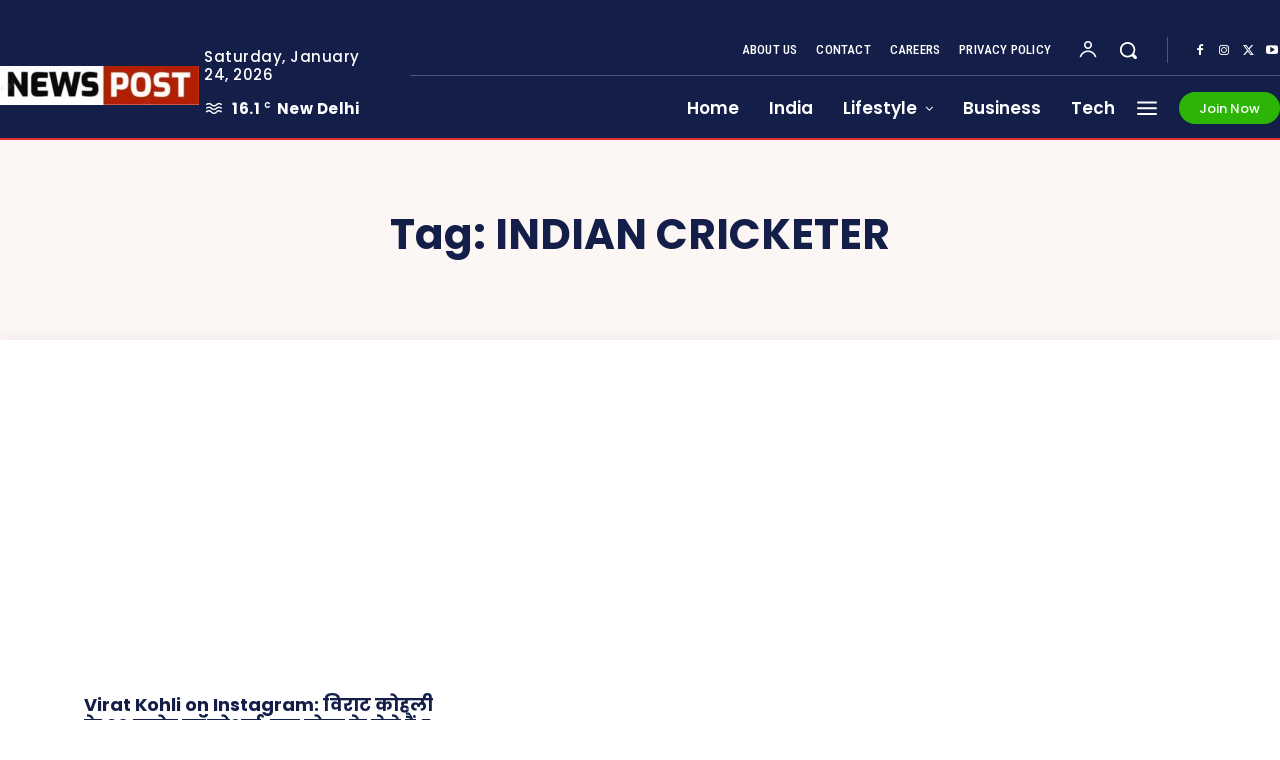

--- FILE ---
content_type: text/html; charset=UTF-8
request_url: https://www.newspost.in/tag/indian-cricketer
body_size: 169451
content:
<!doctype html >
<html lang="en-US" prefix="og: https://ogp.me/ns#">
<head>
    <meta charset="UTF-8" />
    <title>Latest Indian cricketer News &amp; Updates | News Post</title>
    <meta name="viewport" content="width=device-width, initial-scale=1.0">
    <link rel="pingback" href="https://www.newspost.in/xmlrpc.php" />
    <link rel="icon" type="image/png" href="https://newspost.in/wp-content/uploads/2022/01/040120221641283187News%20Post-ms-beklmrnzcg.jpg">
<!-- Search Engine Optimization by Rank Math - https://rankmath.com/ -->
<meta name="description" content="Read Latest Indian cricketer News &amp; Updates newspost.in"/>
<meta name="robots" content="follow, noindex"/>
<meta property="og:locale" content="en_US" />
<meta property="og:type" content="article" />
<meta property="og:title" content="Latest Indian cricketer News &amp; Updates | News Post" />
<meta property="og:description" content="Read Latest Indian cricketer News &amp; Updates newspost.in" />
<meta property="og:url" content="https://www.newspost.in/tag/indian-cricketer" />
<meta property="og:site_name" content="News Post" />
<meta property="article:publisher" content="https://www.facebook.com/newspost369" />
<meta name="twitter:card" content="summary_large_image" />
<meta name="twitter:title" content="Latest Indian cricketer News &amp; Updates | News Post" />
<meta name="twitter:description" content="Read Latest Indian cricketer News &amp; Updates newspost.in" />
<meta name="twitter:site" content="@newspostlive" />
<meta name="twitter:label1" content="Posts" />
<meta name="twitter:data1" content="1" />
<!-- /Rank Math WordPress SEO plugin -->

<link rel='dns-prefetch' href='//push.aplu.io' />
<link rel='dns-prefetch' href='//www.googletagmanager.com' />
<link rel='dns-prefetch' href='//fonts.googleapis.com' />
<link rel="alternate" type="application/rss+xml" title="News Post &raquo; Feed" href="https://www.newspost.in/feed" />
<link rel="alternate" type="application/rss+xml" title="News Post &raquo; Comments Feed" href="https://www.newspost.in/comments/feed" />
<link rel="alternate" type="application/rss+xml" title="News Post &raquo; Indian cricketer Tag Feed" href="https://www.newspost.in/tag/indian-cricketer/feed" />
<style id='wp-img-auto-sizes-contain-inline-css' type='text/css'>
img:is([sizes=auto i],[sizes^="auto," i]){contain-intrinsic-size:3000px 1500px}
/*# sourceURL=wp-img-auto-sizes-contain-inline-css */
</style>
<style id='cf-frontend-style-inline-css' type='text/css'>
@font-face {
	font-family: 'DB Hindi 6 Bold';
	font-style: normal;
	font-weight: 400;
	src: url('https://newspost.in/wp-content/uploads/2025/04/DB-Hindi-6-Bold.ttf') format('truetype');
}
@font-face {
	font-family: 'DB Hindi 7 Thin';
	font-style: normal;
	font-weight: 400;
	src: url('https://newspost.in/wp-content/uploads/2025/04/DB-Hindi-7-Thin.ttf') format('truetype'),
		url('https://newspost.in/wp-content/uploads/2025/04/DB-Hindi-6-Bold.ttf') format('truetype');
}
@font-face {
	font-family: 'DB Hindi';
	font-style: normal;
	font-weight: 400;
	src: url('https://newspost.in/wp-content/uploads/2025/04/DB-Hindi.ttf') format('truetype');
}
@font-face {
	font-family: 'DB Hindi';
	font-style: normal;
	font-weight: 400;
	src: url('https://newspost.in/wp-content/uploads/2025/04/DB-Hindi.ttf') format('truetype');
}
@font-face {
	font-family: 'db hindi6';
	font-style: normal;
	font-weight: 400;
	src: url('https://newspost.in/wp-content/uploads/2025/04/DB-Hindi-6.ttf') format('truetype');
}
@font-face {
	font-family: 'Arial';
	font-style: normal;
	font-weight: 400;
	src: url('https://newspost.in/wp-content/uploads/2025/04/DB-Hindi-6.ttf') format('truetype');
}
/*# sourceURL=cf-frontend-style-inline-css */
</style>
<style id='wp-emoji-styles-inline-css' type='text/css'>

	img.wp-smiley, img.emoji {
		display: inline !important;
		border: none !important;
		box-shadow: none !important;
		height: 1em !important;
		width: 1em !important;
		margin: 0 0.07em !important;
		vertical-align: -0.1em !important;
		background: none !important;
		padding: 0 !important;
	}
/*# sourceURL=wp-emoji-styles-inline-css */
</style>
<style id='classic-theme-styles-inline-css' type='text/css'>
/*! This file is auto-generated */
.wp-block-button__link{color:#fff;background-color:#32373c;border-radius:9999px;box-shadow:none;text-decoration:none;padding:calc(.667em + 2px) calc(1.333em + 2px);font-size:1.125em}.wp-block-file__button{background:#32373c;color:#fff;text-decoration:none}
/*# sourceURL=/wp-includes/css/classic-themes.min.css */
</style>
<link rel='stylesheet' id='gn-frontend-gnfollow-style-css' href='https://www.newspost.in/wp-content/plugins/gn-publisher/assets/css/gn-frontend-gnfollow.min.css?ver=1.5.26' type='text/css' media='all' />
<link rel='stylesheet' id='ez-toc-css' href='https://www.newspost.in/wp-content/plugins/easy-table-of-contents/assets/css/screen.min.css?ver=2.0.80' type='text/css' media='all' />
<style id='ez-toc-inline-css' type='text/css'>
div#ez-toc-container .ez-toc-title {font-size: 120%;}div#ez-toc-container .ez-toc-title {font-weight: 500;}div#ez-toc-container ul li , div#ez-toc-container ul li a {font-size: 95%;}div#ez-toc-container ul li , div#ez-toc-container ul li a {font-weight: 500;}div#ez-toc-container nav ul ul li {font-size: 90%;}.ez-toc-box-title {font-weight: bold; margin-bottom: 10px; text-align: center; text-transform: uppercase; letter-spacing: 1px; color: #666; padding-bottom: 5px;position:absolute;top:-4%;left:5%;background-color: inherit;transition: top 0.3s ease;}.ez-toc-box-title.toc-closed {top:-25%;}
.ez-toc-container-direction {direction: ltr;}.ez-toc-counter ul{counter-reset: item ;}.ez-toc-counter nav ul li a::before {content: counters(item, '.', decimal) '. ';display: inline-block;counter-increment: item;flex-grow: 0;flex-shrink: 0;margin-right: .2em; float: left; }.ez-toc-widget-direction {direction: ltr;}.ez-toc-widget-container ul{counter-reset: item ;}.ez-toc-widget-container nav ul li a::before {content: counters(item, '.', decimal) '. ';display: inline-block;counter-increment: item;flex-grow: 0;flex-shrink: 0;margin-right: .2em; float: left; }
/*# sourceURL=ez-toc-inline-css */
</style>
<link rel='stylesheet' id='td-plugin-multi-purpose-css' href='https://www.newspost.in/wp-content/plugins/td-composer/td-multi-purpose/style.css?ver=9c5a7338c90cbd82cb580e34cffb127f' type='text/css' media='all' />
<link crossorigin="anonymous" rel='stylesheet' id='google-fonts-style-css' href='https://fonts.googleapis.com/css?family=Roboto%3A400%2C600%2C700%7COpen+Sans%3A400%2C600%2C700%7CPoppins%3A500%2C700%2C400%2C600%2C300%7CRoboto+Condensed%3A500%2C400%2C300%7CPT+Serif%3A700%2C400&#038;display=swap&#038;ver=12.7.4' type='text/css' media='all' />
<link rel='stylesheet' id='tds-front-css' href='https://www.newspost.in/wp-content/plugins/td-subscription/assets/css/tds-front.css?ver=1.7.4' type='text/css' media='all' />
<link rel='stylesheet' id='td-theme-css' href='https://www.newspost.in/wp-content/themes/Newspaper/style.css?ver=12.7.4' type='text/css' media='all' />
<style id='td-theme-inline-css' type='text/css'>@media (max-width:767px){.td-header-desktop-wrap{display:none}}@media (min-width:767px){.td-header-mobile-wrap{display:none}}</style>
<link rel='stylesheet' id='td-theme-child-css' href='https://www.newspost.in/wp-content/themes/Newspaper-child/style.css?ver=12.7.4c' type='text/css' media='all' />
<link rel='stylesheet' id='font_awesome-css' href='https://www.newspost.in/wp-content/plugins/td-composer/assets/fonts/font-awesome/font-awesome.css?ver=9c5a7338c90cbd82cb580e34cffb127f' type='text/css' media='all' />
<link rel='stylesheet' id='td-legacy-framework-front-style-css' href='https://www.newspost.in/wp-content/plugins/td-composer/legacy/Newspaper/assets/css/td_legacy_main.css?ver=9c5a7338c90cbd82cb580e34cffb127f' type='text/css' media='all' />
<link rel='stylesheet' id='tdb_style_cloud_templates_front-css' href='https://www.newspost.in/wp-content/plugins/td-cloud-library/assets/css/tdb_main.css?ver=496e217dc78570a2932146e73f7c4a14' type='text/css' media='all' />
<script type="text/javascript" src="https://push.aplu.io/push-notify.js" id="aplu_push_notify-js"></script>
<script type="text/javascript" src="https://www.newspost.in/wp-includes/js/jquery/jquery.min.js?ver=3.7.1" id="jquery-core-js"></script>
<script type="text/javascript" src="https://www.newspost.in/wp-includes/js/jquery/jquery-migrate.min.js?ver=3.4.1" id="jquery-migrate-js"></script>

<!-- Google tag (gtag.js) snippet added by Site Kit -->
<!-- Google Analytics snippet added by Site Kit -->
<script type="text/javascript" src="https://www.googletagmanager.com/gtag/js?id=GT-KFH8WR3" id="google_gtagjs-js" async></script>
<script type="text/javascript" id="google_gtagjs-js-after">
/* <![CDATA[ */
window.dataLayer = window.dataLayer || [];function gtag(){dataLayer.push(arguments);}
gtag("set","linker",{"domains":["www.newspost.in"]});
gtag("js", new Date());
gtag("set", "developer_id.dZTNiMT", true);
gtag("config", "GT-KFH8WR3");
//# sourceURL=google_gtagjs-js-after
/* ]]> */
</script>
<link rel="https://api.w.org/" href="https://www.newspost.in/wp-json/" /><link rel="alternate" title="JSON" type="application/json" href="https://www.newspost.in/wp-json/wp/v2/tags/2091" /><link rel="EditURI" type="application/rsd+xml" title="RSD" href="https://www.newspost.in/xmlrpc.php?rsd" />
<meta name="generator" content="WordPress 6.9" />
<meta name="generator" content="Site Kit by Google 1.170.0" />    <script>
        window.tdb_global_vars = {"wpRestUrl":"https:\/\/www.newspost.in\/wp-json\/","permalinkStructure":"\/%category%\/%postname%.html"};
        window.tdb_p_autoload_vars = {"isAjax":false,"isAdminBarShowing":false};
    </script>
    
    <style id="tdb-global-colors">:root{--accent-color-1:#e52e2e;--accent-color-2:#FF4A4A;--base-color-1:#131F49;--light-color-1:#EDEDED;--light-border:#EDEDED;--base-gray:#717176;--light-gray:#F1F4F7;--light-red:#FCF7F5;--dark-border:#b1b4bc}</style>

    
	            <style id="tdb-global-fonts">
                
:root{--global-font-1:Poppins;--global-font-2:Roboto Condensed;--global-font-3:PT Serif;}
            </style>
            
<!-- Schema & Structured Data For WP v1.54.2 - -->
<script type="application/ld+json" class="saswp-schema-markup-output">
[{"@context":"https:\/\/schema.org\/","@type":"CollectionPage","@id":"https:\/\/www.newspost.in\/tag\/indian-cricketer#CollectionPage","headline":"Indian cricketer","description":"","url":"https:\/\/www.newspost.in\/tag\/indian-cricketer","hasPart":[{"@type":"WebPage","headline":"Virat Kohli on Instagram: \u0935\u093f\u0930\u093e\u091f \u0915\u094b\u0939\u0932\u0940 \u0915\u0947 20 \u0915\u0930\u094b\u0921\u093c \u092b\u0949\u0932\u094b\u0905\u0930\u094d\u0938, \u090f\u0915 \u092a\u094b\u0938\u094d\u091f \u0915\u0947 \u0932\u0947\u0924\u0947 \u0939\u0948\u0902 5 \u0915\u0930\u094b\u095c \u0930\u0941\u092a\u090f","url":"https:\/\/www.newspost.in\/featured\/virat-kohli-on-instagram-to-reach-200-million-followers.html","datePublished":"2022-06-08T11:41:40+05:30","dateModified":"2022-06-08T11:44:04+05:30","mainEntityOfPage":"https:\/\/www.newspost.in\/featured\/virat-kohli-on-instagram-to-reach-200-million-followers.html","author":{"@type":"Person","name":"News Post","description":"\u0939\u093f\u0928\u094d\u0926\u0940 \u0938\u092e\u093e\u091a\u093e\u0930, News in Hindi, \u0939\u093f\u0928\u094d\u0926\u0940 \u0928\u094d\u092f\u0942\u091c\u093c, \u0924\u093e\u091c\u093e \u0938\u092e\u093e\u091a\u093e\u0930, \u0930\u093e\u0936\u093f\u092b\u0932, News Trend. \u0939\u093f\u0928\u094d\u0926\u0940 \u0938\u092e\u093e\u091a\u093e\u0930, Latest News in Hindi, \u0928\u094d\u092f\u0942\u091c\u093c, Samachar in Hindi, News Trend, Hindi News, Trend News, trending news, Political News, \u0906\u091c \u0915\u093e \u0930\u093e\u0936\u093f\u092b\u0932, Aaj Ka Rashifal, News Today","url":"https:\/\/www.newspost.in\/author\/keshav","sameAs":["http:\/\/newspost.in"],"image":{"@type":"ImageObject","url":"https:\/\/secure.gravatar.com\/avatar\/3bddf2d696b55b20c28ab07dd4b3329aad1d18feb9f3fd27df5cf4766e49461b?s=96&d=mm&r=g","height":96,"width":96}},"publisher":{"@type":"Organization","name":"News Post","url":"http:\/\/newspost.in","logo":{"@type":"ImageObject","url":"http:\/\/newspost.in\/wp-content\/uploads\/2022\/02\/News-Post-2022-1.jpg","width":960,"height":187}},"image":[{"@type":"ImageObject","@id":"https:\/\/www.newspost.in\/featured\/virat-kohli-on-instagram-to-reach-200-million-followers.html#primaryimage","url":"https:\/\/www.newspost.in\/wp-content\/uploads\/2022\/06\/Virat-Kohli-on-Instagram.jpg","width":"1200","height":"675","caption":"Virat-Kohli-on-Instagram"},{"@type":"ImageObject","url":"https:\/\/www.newspost.in\/wp-content\/uploads\/2022\/06\/Virat-Kohli-on-Instagram-1200x900.jpg","width":"1200","height":"900","caption":"Virat-Kohli-on-Instagram"},{"@type":"ImageObject","url":"https:\/\/www.newspost.in\/wp-content\/uploads\/2022\/06\/Virat-Kohli-on-Instagram-675x675.jpg","width":"675","height":"675","caption":"Virat-Kohli-on-Instagram"}]}]},

{"@context":"https:\/\/schema.org\/","@type":"BreadcrumbList","@id":"https:\/\/www.newspost.in\/tag\/indian-cricketer#breadcrumb","itemListElement":[{"@type":"ListItem","position":1,"item":{"@id":"https:\/\/www.newspost.in","name":"News Post"}},{"@type":"ListItem","position":2,"item":{"@id":"https:\/\/www.newspost.in\/tag\/indian-cricketer","name":"Indian cricketer"}}]}]
</script>

<!-- There is no amphtml version available for this URL. -->
<!-- JS generated by theme -->

<script type="text/javascript" id="td-generated-header-js">
    
    

	    var tdBlocksArray = []; //here we store all the items for the current page

	    // td_block class - each ajax block uses a object of this class for requests
	    function tdBlock() {
		    this.id = '';
		    this.block_type = 1; //block type id (1-234 etc)
		    this.atts = '';
		    this.td_column_number = '';
		    this.td_current_page = 1; //
		    this.post_count = 0; //from wp
		    this.found_posts = 0; //from wp
		    this.max_num_pages = 0; //from wp
		    this.td_filter_value = ''; //current live filter value
		    this.is_ajax_running = false;
		    this.td_user_action = ''; // load more or infinite loader (used by the animation)
		    this.header_color = '';
		    this.ajax_pagination_infinite_stop = ''; //show load more at page x
	    }

        // td_js_generator - mini detector
        ( function () {
            var htmlTag = document.getElementsByTagName("html")[0];

	        if ( navigator.userAgent.indexOf("MSIE 10.0") > -1 ) {
                htmlTag.className += ' ie10';
            }

            if ( !!navigator.userAgent.match(/Trident.*rv\:11\./) ) {
                htmlTag.className += ' ie11';
            }

	        if ( navigator.userAgent.indexOf("Edge") > -1 ) {
                htmlTag.className += ' ieEdge';
            }

            if ( /(iPad|iPhone|iPod)/g.test(navigator.userAgent) ) {
                htmlTag.className += ' td-md-is-ios';
            }

            var user_agent = navigator.userAgent.toLowerCase();
            if ( user_agent.indexOf("android") > -1 ) {
                htmlTag.className += ' td-md-is-android';
            }

            if ( -1 !== navigator.userAgent.indexOf('Mac OS X')  ) {
                htmlTag.className += ' td-md-is-os-x';
            }

            if ( /chrom(e|ium)/.test(navigator.userAgent.toLowerCase()) ) {
               htmlTag.className += ' td-md-is-chrome';
            }

            if ( -1 !== navigator.userAgent.indexOf('Firefox') ) {
                htmlTag.className += ' td-md-is-firefox';
            }

            if ( -1 !== navigator.userAgent.indexOf('Safari') && -1 === navigator.userAgent.indexOf('Chrome') ) {
                htmlTag.className += ' td-md-is-safari';
            }

            if( -1 !== navigator.userAgent.indexOf('IEMobile') ){
                htmlTag.className += ' td-md-is-iemobile';
            }

        })();

        var tdLocalCache = {};

        ( function () {
            "use strict";

            tdLocalCache = {
                data: {},
                remove: function (resource_id) {
                    delete tdLocalCache.data[resource_id];
                },
                exist: function (resource_id) {
                    return tdLocalCache.data.hasOwnProperty(resource_id) && tdLocalCache.data[resource_id] !== null;
                },
                get: function (resource_id) {
                    return tdLocalCache.data[resource_id];
                },
                set: function (resource_id, cachedData) {
                    tdLocalCache.remove(resource_id);
                    tdLocalCache.data[resource_id] = cachedData;
                }
            };
        })();

    
    
var td_viewport_interval_list=[{"limitBottom":767,"sidebarWidth":228},{"limitBottom":1018,"sidebarWidth":300},{"limitBottom":1140,"sidebarWidth":324}];
var td_animation_stack_effect="type0";
var tds_animation_stack=true;
var td_animation_stack_specific_selectors=".entry-thumb, img, .td-lazy-img";
var td_animation_stack_general_selectors=".td-animation-stack img, .td-animation-stack .entry-thumb, .post img, .td-animation-stack .td-lazy-img";
var tds_show_more_info="Show more info";
var tds_show_less_info="Show less info";
var tdc_is_installed="yes";
var tdc_domain_active=false;
var td_ajax_url="https:\/\/www.newspost.in\/wp-admin\/admin-ajax.php?td_theme_name=Newspaper&v=12.7.4";
var td_get_template_directory_uri="https:\/\/www.newspost.in\/wp-content\/plugins\/td-composer\/legacy\/common";
var tds_snap_menu="";
var tds_logo_on_sticky="";
var tds_header_style="";
var td_please_wait="Please wait...";
var td_email_user_pass_incorrect="User or password incorrect!";
var td_email_user_incorrect="Email or username incorrect!";
var td_email_incorrect="Email incorrect!";
var td_user_incorrect="Username incorrect!";
var td_email_user_empty="Email or username empty!";
var td_pass_empty="Pass empty!";
var td_pass_pattern_incorrect="Invalid Pass Pattern!";
var td_retype_pass_incorrect="Retyped Pass incorrect!";
var tds_more_articles_on_post_enable="";
var tds_more_articles_on_post_time_to_wait="";
var tds_more_articles_on_post_pages_distance_from_top=0;
var tds_captcha="";
var tds_theme_color_site_wide="#e52e2e";
var tds_smart_sidebar="";
var tdThemeName="Newspaper";
var tdThemeNameWl="Newspaper";
var td_magnific_popup_translation_tPrev="Previous (Left arrow key)";
var td_magnific_popup_translation_tNext="Next (Right arrow key)";
var td_magnific_popup_translation_tCounter="%curr% of %total%";
var td_magnific_popup_translation_ajax_tError="The content from %url% could not be loaded.";
var td_magnific_popup_translation_image_tError="The image #%curr% could not be loaded.";
var tdBlockNonce="62e10508bc";
var tdMobileMenu="enabled";
var tdMobileSearch="enabled";
var tdDateNamesI18n={"month_names":["January","February","March","April","May","June","July","August","September","October","November","December"],"month_names_short":["Jan","Feb","Mar","Apr","May","Jun","Jul","Aug","Sep","Oct","Nov","Dec"],"day_names":["Sunday","Monday","Tuesday","Wednesday","Thursday","Friday","Saturday"],"day_names_short":["Sun","Mon","Tue","Wed","Thu","Fri","Sat"]};
var td_reset_pass_empty="Please enter a new password before proceeding.";
var td_reset_pass_confirm_empty="Please confirm the new password before proceeding.";
var td_reset_pass_not_matching="Please make sure that the passwords match.";
var tdb_modal_confirm="Save";
var tdb_modal_cancel="Cancel";
var tdb_modal_confirm_alt="Yes";
var tdb_modal_cancel_alt="No";
var td_deploy_mode="deploy";
var td_ad_background_click_link="";
var td_ad_background_click_target="";
</script>


<!-- Header style compiled by theme -->

<style>.td-mobile-content .td-mobile-main-menu>li>a{font-size:17px;line-height:15px}.td-mobile-content .sub-menu a{font-size:15px;line-height:13px}#td-mobile-nav,#td-mobile-nav .wpb_button,.td-search-wrap-mob{font-family:Roboto}:root{--td_theme_color:#e52e2e;--td_slider_text:rgba(229,46,46,0.7);--td_mobile_gradient_one_mob:rgba(30,115,190,0.92);--td_mobile_gradient_two_mob:rgba(0,7,91,0.92);--td_mobile_text_active_color:#eeee22;--td_login_hover_background:#eeee22;--td_login_gradient_one:rgba(30,115,190,0.92);--td_login_gradient_two:rgba(0,7,91,0.92)}</style>

<link rel="icon" href="https://www.newspost.in/wp-content/uploads/2022/01/040120221641283187News%20Post-ms-beklmrnzcg-150x150.jpg" sizes="32x32" />
<link rel="icon" href="https://www.newspost.in/wp-content/uploads/2022/01/040120221641283187News%20Post-ms-beklmrnzcg.jpg" sizes="192x192" />
<link rel="apple-touch-icon" href="https://www.newspost.in/wp-content/uploads/2022/01/040120221641283187News%20Post-ms-beklmrnzcg.jpg" />
<meta name="msapplication-TileImage" content="https://www.newspost.in/wp-content/uploads/2022/01/040120221641283187News%20Post-ms-beklmrnzcg.jpg" />

<!-- Button style compiled by theme -->

<style>.tdm-btn-style1{background-color:#e52e2e}.tdm-btn-style2:before{border-color:#e52e2e}.tdm-btn-style2{color:#e52e2e}.tdm-btn-style3{-webkit-box-shadow:0 2px 16px #e52e2e;-moz-box-shadow:0 2px 16px #e52e2e;box-shadow:0 2px 16px #e52e2e}.tdm-btn-style3:hover{-webkit-box-shadow:0 4px 26px #e52e2e;-moz-box-shadow:0 4px 26px #e52e2e;box-shadow:0 4px 26px #e52e2e}</style>

	<style id="tdw-css-placeholder"></style><style id='global-styles-inline-css' type='text/css'>
:root{--wp--preset--aspect-ratio--square: 1;--wp--preset--aspect-ratio--4-3: 4/3;--wp--preset--aspect-ratio--3-4: 3/4;--wp--preset--aspect-ratio--3-2: 3/2;--wp--preset--aspect-ratio--2-3: 2/3;--wp--preset--aspect-ratio--16-9: 16/9;--wp--preset--aspect-ratio--9-16: 9/16;--wp--preset--color--black: #000000;--wp--preset--color--cyan-bluish-gray: #abb8c3;--wp--preset--color--white: #ffffff;--wp--preset--color--pale-pink: #f78da7;--wp--preset--color--vivid-red: #cf2e2e;--wp--preset--color--luminous-vivid-orange: #ff6900;--wp--preset--color--luminous-vivid-amber: #fcb900;--wp--preset--color--light-green-cyan: #7bdcb5;--wp--preset--color--vivid-green-cyan: #00d084;--wp--preset--color--pale-cyan-blue: #8ed1fc;--wp--preset--color--vivid-cyan-blue: #0693e3;--wp--preset--color--vivid-purple: #9b51e0;--wp--preset--gradient--vivid-cyan-blue-to-vivid-purple: linear-gradient(135deg,rgb(6,147,227) 0%,rgb(155,81,224) 100%);--wp--preset--gradient--light-green-cyan-to-vivid-green-cyan: linear-gradient(135deg,rgb(122,220,180) 0%,rgb(0,208,130) 100%);--wp--preset--gradient--luminous-vivid-amber-to-luminous-vivid-orange: linear-gradient(135deg,rgb(252,185,0) 0%,rgb(255,105,0) 100%);--wp--preset--gradient--luminous-vivid-orange-to-vivid-red: linear-gradient(135deg,rgb(255,105,0) 0%,rgb(207,46,46) 100%);--wp--preset--gradient--very-light-gray-to-cyan-bluish-gray: linear-gradient(135deg,rgb(238,238,238) 0%,rgb(169,184,195) 100%);--wp--preset--gradient--cool-to-warm-spectrum: linear-gradient(135deg,rgb(74,234,220) 0%,rgb(151,120,209) 20%,rgb(207,42,186) 40%,rgb(238,44,130) 60%,rgb(251,105,98) 80%,rgb(254,248,76) 100%);--wp--preset--gradient--blush-light-purple: linear-gradient(135deg,rgb(255,206,236) 0%,rgb(152,150,240) 100%);--wp--preset--gradient--blush-bordeaux: linear-gradient(135deg,rgb(254,205,165) 0%,rgb(254,45,45) 50%,rgb(107,0,62) 100%);--wp--preset--gradient--luminous-dusk: linear-gradient(135deg,rgb(255,203,112) 0%,rgb(199,81,192) 50%,rgb(65,88,208) 100%);--wp--preset--gradient--pale-ocean: linear-gradient(135deg,rgb(255,245,203) 0%,rgb(182,227,212) 50%,rgb(51,167,181) 100%);--wp--preset--gradient--electric-grass: linear-gradient(135deg,rgb(202,248,128) 0%,rgb(113,206,126) 100%);--wp--preset--gradient--midnight: linear-gradient(135deg,rgb(2,3,129) 0%,rgb(40,116,252) 100%);--wp--preset--font-size--small: 11px;--wp--preset--font-size--medium: 20px;--wp--preset--font-size--large: 32px;--wp--preset--font-size--x-large: 42px;--wp--preset--font-size--regular: 15px;--wp--preset--font-size--larger: 50px;--wp--preset--spacing--20: 0.44rem;--wp--preset--spacing--30: 0.67rem;--wp--preset--spacing--40: 1rem;--wp--preset--spacing--50: 1.5rem;--wp--preset--spacing--60: 2.25rem;--wp--preset--spacing--70: 3.38rem;--wp--preset--spacing--80: 5.06rem;--wp--preset--shadow--natural: 6px 6px 9px rgba(0, 0, 0, 0.2);--wp--preset--shadow--deep: 12px 12px 50px rgba(0, 0, 0, 0.4);--wp--preset--shadow--sharp: 6px 6px 0px rgba(0, 0, 0, 0.2);--wp--preset--shadow--outlined: 6px 6px 0px -3px rgb(255, 255, 255), 6px 6px rgb(0, 0, 0);--wp--preset--shadow--crisp: 6px 6px 0px rgb(0, 0, 0);}:where(.is-layout-flex){gap: 0.5em;}:where(.is-layout-grid){gap: 0.5em;}body .is-layout-flex{display: flex;}.is-layout-flex{flex-wrap: wrap;align-items: center;}.is-layout-flex > :is(*, div){margin: 0;}body .is-layout-grid{display: grid;}.is-layout-grid > :is(*, div){margin: 0;}:where(.wp-block-columns.is-layout-flex){gap: 2em;}:where(.wp-block-columns.is-layout-grid){gap: 2em;}:where(.wp-block-post-template.is-layout-flex){gap: 1.25em;}:where(.wp-block-post-template.is-layout-grid){gap: 1.25em;}.has-black-color{color: var(--wp--preset--color--black) !important;}.has-cyan-bluish-gray-color{color: var(--wp--preset--color--cyan-bluish-gray) !important;}.has-white-color{color: var(--wp--preset--color--white) !important;}.has-pale-pink-color{color: var(--wp--preset--color--pale-pink) !important;}.has-vivid-red-color{color: var(--wp--preset--color--vivid-red) !important;}.has-luminous-vivid-orange-color{color: var(--wp--preset--color--luminous-vivid-orange) !important;}.has-luminous-vivid-amber-color{color: var(--wp--preset--color--luminous-vivid-amber) !important;}.has-light-green-cyan-color{color: var(--wp--preset--color--light-green-cyan) !important;}.has-vivid-green-cyan-color{color: var(--wp--preset--color--vivid-green-cyan) !important;}.has-pale-cyan-blue-color{color: var(--wp--preset--color--pale-cyan-blue) !important;}.has-vivid-cyan-blue-color{color: var(--wp--preset--color--vivid-cyan-blue) !important;}.has-vivid-purple-color{color: var(--wp--preset--color--vivid-purple) !important;}.has-black-background-color{background-color: var(--wp--preset--color--black) !important;}.has-cyan-bluish-gray-background-color{background-color: var(--wp--preset--color--cyan-bluish-gray) !important;}.has-white-background-color{background-color: var(--wp--preset--color--white) !important;}.has-pale-pink-background-color{background-color: var(--wp--preset--color--pale-pink) !important;}.has-vivid-red-background-color{background-color: var(--wp--preset--color--vivid-red) !important;}.has-luminous-vivid-orange-background-color{background-color: var(--wp--preset--color--luminous-vivid-orange) !important;}.has-luminous-vivid-amber-background-color{background-color: var(--wp--preset--color--luminous-vivid-amber) !important;}.has-light-green-cyan-background-color{background-color: var(--wp--preset--color--light-green-cyan) !important;}.has-vivid-green-cyan-background-color{background-color: var(--wp--preset--color--vivid-green-cyan) !important;}.has-pale-cyan-blue-background-color{background-color: var(--wp--preset--color--pale-cyan-blue) !important;}.has-vivid-cyan-blue-background-color{background-color: var(--wp--preset--color--vivid-cyan-blue) !important;}.has-vivid-purple-background-color{background-color: var(--wp--preset--color--vivid-purple) !important;}.has-black-border-color{border-color: var(--wp--preset--color--black) !important;}.has-cyan-bluish-gray-border-color{border-color: var(--wp--preset--color--cyan-bluish-gray) !important;}.has-white-border-color{border-color: var(--wp--preset--color--white) !important;}.has-pale-pink-border-color{border-color: var(--wp--preset--color--pale-pink) !important;}.has-vivid-red-border-color{border-color: var(--wp--preset--color--vivid-red) !important;}.has-luminous-vivid-orange-border-color{border-color: var(--wp--preset--color--luminous-vivid-orange) !important;}.has-luminous-vivid-amber-border-color{border-color: var(--wp--preset--color--luminous-vivid-amber) !important;}.has-light-green-cyan-border-color{border-color: var(--wp--preset--color--light-green-cyan) !important;}.has-vivid-green-cyan-border-color{border-color: var(--wp--preset--color--vivid-green-cyan) !important;}.has-pale-cyan-blue-border-color{border-color: var(--wp--preset--color--pale-cyan-blue) !important;}.has-vivid-cyan-blue-border-color{border-color: var(--wp--preset--color--vivid-cyan-blue) !important;}.has-vivid-purple-border-color{border-color: var(--wp--preset--color--vivid-purple) !important;}.has-vivid-cyan-blue-to-vivid-purple-gradient-background{background: var(--wp--preset--gradient--vivid-cyan-blue-to-vivid-purple) !important;}.has-light-green-cyan-to-vivid-green-cyan-gradient-background{background: var(--wp--preset--gradient--light-green-cyan-to-vivid-green-cyan) !important;}.has-luminous-vivid-amber-to-luminous-vivid-orange-gradient-background{background: var(--wp--preset--gradient--luminous-vivid-amber-to-luminous-vivid-orange) !important;}.has-luminous-vivid-orange-to-vivid-red-gradient-background{background: var(--wp--preset--gradient--luminous-vivid-orange-to-vivid-red) !important;}.has-very-light-gray-to-cyan-bluish-gray-gradient-background{background: var(--wp--preset--gradient--very-light-gray-to-cyan-bluish-gray) !important;}.has-cool-to-warm-spectrum-gradient-background{background: var(--wp--preset--gradient--cool-to-warm-spectrum) !important;}.has-blush-light-purple-gradient-background{background: var(--wp--preset--gradient--blush-light-purple) !important;}.has-blush-bordeaux-gradient-background{background: var(--wp--preset--gradient--blush-bordeaux) !important;}.has-luminous-dusk-gradient-background{background: var(--wp--preset--gradient--luminous-dusk) !important;}.has-pale-ocean-gradient-background{background: var(--wp--preset--gradient--pale-ocean) !important;}.has-electric-grass-gradient-background{background: var(--wp--preset--gradient--electric-grass) !important;}.has-midnight-gradient-background{background: var(--wp--preset--gradient--midnight) !important;}.has-small-font-size{font-size: var(--wp--preset--font-size--small) !important;}.has-medium-font-size{font-size: var(--wp--preset--font-size--medium) !important;}.has-large-font-size{font-size: var(--wp--preset--font-size--large) !important;}.has-x-large-font-size{font-size: var(--wp--preset--font-size--x-large) !important;}
/*# sourceURL=global-styles-inline-css */
</style>
</head>

<body class="archive tag tag-indian-cricketer tag-2091 wp-theme-Newspaper wp-child-theme-Newspaper-child global-block-template-1 tdb-template  tdc-header-template  tdc-footer-template td-animation-stack-type0 td-full-layout"  >

    <div class="td-scroll-up" data-style="style1"><i class="td-icon-menu-up"></i></div>
    <div class="td-menu-background" style="visibility:hidden"></div>
<div id="td-mobile-nav" style="visibility:hidden">
    <div class="td-mobile-container">
        <!-- mobile menu top section -->
        <div class="td-menu-socials-wrap">
            <!-- socials -->
            <div class="td-menu-socials">
                            </div>
            <!-- close button -->
            <div class="td-mobile-close">
                <span><i class="td-icon-close-mobile"></i></span>
            </div>
        </div>

        <!-- login section -->
        
        <!-- menu section -->
        <div class="td-mobile-content">
            <div class="menu-td-demo-top-menu-container"><ul id="menu-td-demo-top-menu-1" class="td-mobile-main-menu"><li class="menu-item menu-item-type-custom menu-item-object-custom menu-item-first menu-item-4591"><a href="#">About us</a></li>
<li class="menu-item menu-item-type-custom menu-item-object-custom menu-item-4592"><a href="#">Contact</a></li>
<li class="menu-item menu-item-type-custom menu-item-object-custom menu-item-4593"><a href="#">Careers</a></li>
<li class="menu-item menu-item-type-custom menu-item-object-custom menu-item-4594"><a href="#">Privacy Policy</a></li>
</ul></div>        </div>
    </div>

    <!-- register/login section -->
    </div><div class="td-search-background" style="visibility:hidden"></div>
<div class="td-search-wrap-mob" style="visibility:hidden">
	<div class="td-drop-down-search">
		<form method="get" class="td-search-form" action="https://www.newspost.in/">
			<!-- close button -->
			<div class="td-search-close">
				<span><i class="td-icon-close-mobile"></i></span>
			</div>
			<div role="search" class="td-search-input">
				<span>Search</span>
				<input id="td-header-search-mob" type="text" value="" name="s" autocomplete="off" />
			</div>
		</form>
		<div id="td-aj-search-mob" class="td-ajax-search-flex"></div>
	</div>
</div>
    <div id="td-outer-wrap" class="td-theme-wrap">

                    <div class="td-header-template-wrap" style="position: relative">
                                <div class="td-header-mobile-wrap ">
                    <div id="tdi_1" class="tdc-zone"><div class="tdc_zone tdi_2  wpb_row td-pb-row tdc-element-style"  >
<style scoped>.tdi_2{min-height:0}.tdi_2>.td-element-style:after{content:''!important;width:100%!important;height:100%!important;position:absolute!important;top:0!important;left:0!important;z-index:0!important;display:block!important;background-color:var(--base-color-1)!important}.td-header-mobile-wrap{position:relative;width:100%}@media (max-width:767px){.tdi_2:before{content:'';display:block;width:100vw;height:100%;position:absolute;left:50%;transform:translateX(-50%);box-shadow:0px 2px 10px 0px rgba(0,0,0,0.09);z-index:20;pointer-events:none}@media (max-width:767px){.tdi_2:before{width:100%}}}@media (max-width:767px){.tdi_2{border-color:var(--accent-color-1)!important;border-style:solid!important;border-width:0px 0px 2px 0px!important}}</style>
<div class="tdi_1_rand_style td-element-style" ></div><div id="tdi_3" class="tdc-row"><div class="vc_row tdi_4  wpb_row td-pb-row" >
<style scoped>.tdi_4,.tdi_4 .tdc-columns{min-height:0}#tdi_3.tdc-row[class*='stretch_row']>.td-pb-row>.td-element-style,#tdi_3.tdc-row[class*='stretch_row']>.td-pb-row>.tdc-video-outer-wrapper{width:100%!important}.tdi_4,.tdi_4 .tdc-columns{display:block}.tdi_4 .tdc-columns{width:100%}.tdi_4:before,.tdi_4:after{display:table}@media (max-width:767px){.tdi_4,.tdi_4 .tdc-columns{display:flex;flex-direction:row;flex-wrap:nowrap;justify-content:flex-start;align-items:center}.tdi_4 .tdc-columns{width:100%}.tdi_4:before,.tdi_4:after{display:none}@media (min-width:768px){.tdi_4{margin-left:-0px;margin-right:-0px}.tdi_4 .tdc-row-video-background-error,.tdi_4>.vc_column,.tdi_4>.tdc-columns>.vc_column{padding-left:0px;padding-right:0px}}}@media (max-width:767px){.tdi_4{padding-top:12px!important;padding-bottom:12px!important}}</style><div class="vc_column tdi_6  wpb_column vc_column_container tdc-column td-pb-span12">
<style scoped>.tdi_6{vertical-align:baseline}.tdi_6>.wpb_wrapper,.tdi_6>.wpb_wrapper>.tdc-elements{display:block}.tdi_6>.wpb_wrapper>.tdc-elements{width:100%}.tdi_6>.wpb_wrapper>.vc_row_inner{width:auto}.tdi_6>.wpb_wrapper{width:auto;height:auto}@media (max-width:767px){.tdi_6>.wpb_wrapper,.tdi_6>.wpb_wrapper>.tdc-elements{display:flex;flex-direction:row;flex-wrap:nowrap;justify-content:flex-start;align-items:center}.tdi_6>.wpb_wrapper>.tdc-elements{width:100%}.tdi_6>.wpb_wrapper>.vc_row_inner{width:auto}.tdi_6>.wpb_wrapper{width:100%;height:100%}}@media (max-width:767px){.tdi_6{display:inline-block!important}}</style><div class="wpb_wrapper" ><div class="td_block_wrap tdb_header_logo tdi_7 td-pb-border-top td_block_template_1 tdb-header-align"  data-td-block-uid="tdi_7" >
<style>@media (min-width:1019px) and (max-width:1140px){.tdi_7{margin-left:0px!important}}@media (min-width:768px) and (max-width:1018px){.tdi_7{margin-left:0px!important}}@media (max-width:767px){.tdi_7{margin-top:-3px!important}}</style>
<style>.tdb-header-align{vertical-align:middle}.tdb_header_logo{margin-bottom:0;clear:none}.tdb_header_logo .tdb-logo-a,.tdb_header_logo h1{display:flex;pointer-events:auto;align-items:flex-start}.tdb_header_logo h1{margin:0;line-height:0}.tdb_header_logo .tdb-logo-img-wrap img{display:block}.tdb_header_logo .tdb-logo-svg-wrap+.tdb-logo-img-wrap{display:none}.tdb_header_logo .tdb-logo-svg-wrap svg{width:50px;display:block;transition:fill .3s ease}.tdb_header_logo .tdb-logo-text-wrap{display:flex}.tdb_header_logo .tdb-logo-text-title,.tdb_header_logo .tdb-logo-text-tagline{-webkit-transition:all 0.2s ease;transition:all 0.2s ease}.tdb_header_logo .tdb-logo-text-title{background-size:cover;background-position:center center;font-size:75px;font-family:serif;line-height:1.1;color:#222;white-space:nowrap}.tdb_header_logo .tdb-logo-text-tagline{margin-top:2px;font-size:12px;font-family:serif;letter-spacing:1.8px;line-height:1;color:#767676}.tdb_header_logo .tdb-logo-icon{position:relative;font-size:46px;color:#000}.tdb_header_logo .tdb-logo-icon-svg{line-height:0}.tdb_header_logo .tdb-logo-icon-svg svg{width:46px;height:auto}.tdb_header_logo .tdb-logo-icon-svg svg,.tdb_header_logo .tdb-logo-icon-svg svg *{fill:#000}.tdi_7 .tdb-logo-a,.tdi_7 h1{flex-direction:row;align-items:center;justify-content:flex-start}.tdi_7 .tdb-logo-svg-wrap{max-width:100%;margin-top:0px;margin-bottom:0px;margin-right:0px;margin-left:0px}.tdi_7 .tdb-logo-svg-wrap svg{width:100%!important;height:auto}.tdi_7 .tdb-logo-svg-wrap:first-child{margin-top:0;margin-left:0}.tdi_7 .tdb-logo-svg-wrap:last-child{margin-bottom:0;margin-right:0}.tdi_7 .tdb-logo-svg-wrap+.tdb-logo-img-wrap{display:none}.tdi_7 .tdb-logo-img-wrap{display:block}.tdi_7 .tdb-logo-text-tagline{margin-top:2px;margin-left:0;display:block}.tdi_7 .tdb-logo-text-title{display:block;color:#ffffff}.tdi_7 .tdb-logo-text-wrap{flex-direction:column;align-items:flex-start}.tdi_7 .tdb-logo-icon{top:0px;display:block}.tdi_7 .tdb-logo-svg-wrap>*{fill:#ffffff}@media (max-width:767px){.tdb_header_logo .tdb-logo-text-title{font-size:36px}}@media (max-width:767px){.tdb_header_logo .tdb-logo-text-tagline{font-size:11px}}@media (max-width:767px){.tdi_7 .tdb-logo-svg-wrap{max-width:60px;display:none}.tdi_7 .tdb-logo-svg-wrap svg{width:60px!important;height:auto}.tdi_7 .tdb-logo-svg-wrap+.tdb-logo-img-wrap{display:block}}</style><div class="tdb-block-inner td-fix-index"><a class="tdb-logo-a" href="https://www.newspost.in/"><span class="tdb-logo-img-wrap"><img class="tdb-logo-img td-retina-data" data-retina="https://www.newspost.in/wp-content/uploads/2024/12/Logo-Mobile-e1734291405507.jpg" src="https://www.newspost.in/wp-content/uploads/2024/12/Logo-Mobile-e1734291405507.jpg" alt="Logo"  title=""  width="200" height="39" /></span></a></div></div> <!-- ./block --><div class="tdm_block td_block_wrap td_block_wrap tdm_block_popup tdi_8 td-pb-border-top td_block_template_1"  data-td-block-uid="tdi_8" >
<style>.tdi_8{margin-bottom:0px!important;padding-top:5px!important;padding-right:5px!important;padding-bottom:6px!important;padding-left:5px!important;border-color:rgba(255,255,255,0.15)!important;border-style:solid!important;border-width:0!important}@media (min-width:1019px) and (max-width:1140px){.tdi_8{margin-right:0px!important}}@media (min-width:768px) and (max-width:1018px){.tdi_8{margin-right:0px!important;margin-left:6px!important;padding-top:2px!important;padding-right:6px!important;padding-bottom:4px!important;padding-left:0px!important}}@media (max-width:767px){.tdi_8{margin-left:auto!important}}</style>
<style>.tdm-popup-modal-prevent-scroll{overflow:hidden}.tdm-popup-modal-wrap,.tdm-popup-modal-bg{top:0;left:0;width:100%;height:100%}.tdm-popup-modal-wrap{position:fixed;display:flex;z-index:10002}.tdm-popup-modal-bg{position:absolute}.tdm-popup-modal{display:flex;flex-direction:column;position:relative;background-color:#fff;width:700px;max-width:100%;max-height:100%;border-radius:3px;overflow:hidden;z-index:1}.tdm-pm-header{display:flex;align-items:center;width:100%;padding:19px 25px 16px;z-index:10}.tdm-pmh-title{margin:0;padding:0;font-size:18px;line-height:1.2;font-weight:600;color:#1D2327}a.tdm-pmh-title:hover{color:var(--td_theme_color,#4db2ec)}.tdm-pmh-close{position:relative;margin-left:auto;font-size:14px;color:#878d93;cursor:pointer}.tdm-pmh-close *{pointer-events:none}.tdm-pmh-close svg{width:14px;fill:#878d93}.tdm-pmh-close:hover{color:#000}.tdm-pmh-close:hover svg{fill:#000}.tdm-pm-body{flex:1;padding:30px 25px;overflow:auto;overflow-x:hidden}.tdm-pm-body>p:empty{display:none}.tdm-pm-body .tdc-row:not([class*='stretch_row_']),.tdm-pm-body .tdc-row-composer:not([class*='stretch_row_']){width:auto!important;max-width:1240px}.tdm-popup-modal-over-screen,.tdm-popup-modal-over-screen .tdm-pm-body .tdb_header_search .tdb-search-form,.tdm-popup-modal-over-screen .tdm-pm-body .tdb_header_logo .tdb-logo-a,.tdm-popup-modal-over-screen .tdm-pm-body .tdb_header_logo h1{pointer-events:none}.tdm-popup-modal-over-screen .tdm-btn{pointer-events:none!important}.tdm-popup-modal-over-screen .tdm-popup-modal-bg{opacity:0;transition:opacity .2s ease-in}.tdm-popup-modal-over-screen.tdm-popup-modal-open .tdm-popup-modal-bg{opacity:1;transition:opacity .2s ease-out}.tdm-popup-modal-over-screen.tdm-popup-modal-open .tdm-popup-modal,.tdm-popup-modal-over-screen.tdm-popup-modal-open .tdm-pm-body .tdb_header_search .tdb-search-form,.tdm-popup-modal-over-screen.tdm-popup-modal-open .tdm-pm-body .tdb_header_logo .tdb-logo-a,.tdm-popup-modal-over-screen.tdm-popup-modal-open .tdm-pm-body .tdb_header_logo h1{pointer-events:auto}.tdm-popup-modal-over-screen.tdm-popup-modal-open .tdm-btn{pointer-events:auto!important}.tdm-popup-modal:hover .td-admin-edit{display:block;z-index:11}body .tdi_8{display:inline-block}#tdm-popup-modal-td-free-mobile-modal{align-items:flex-start;justify-content:flex-end}#tdm-popup-modal-td-free-mobile-modal.tdm-popup-modal-over-screen .tdm-popup-modal{opacity:0;transform:translateX(calc(100% + 1px));transition:opacity .2s ease-in,transform .2s ease-in}#tdm-popup-modal-td-free-mobile-modal.tdm-popup-modal-over-screen.tdm-popup-modal-open .tdm-popup-modal{opacity:1;transform:translateX(0);transition:opacity .2s ease-out,transform .2s ease-out}#tdm-popup-modal-td-free-mobile-modal .tdm-popup-modal{width:1000px;border-radius:0px;box-shadow:0px 3px 16px 0px rgba(30,61,188,0.12)}#tdm-popup-modal-td-free-mobile-modal .tdm-pm-header{display:flex;position:absolute;top:0;left:0;pointer-events:none;padding:15px 20px 0 0;border-width:0px;border-style:solid;border-color:#EBEBEB}#tdm-popup-modal-td-free-mobile-modal.tdm-popup-modal-over-screen.tdm-popup-modal-open .tdm-pmh-close{pointer-events:auto}#tdm-popup-modal-td-free-mobile-modal .tdm-pmh-close{font-size:12px;top:0px;color:var(--base-color-1)}#tdm-popup-modal-td-free-mobile-modal .tdm-pmh-close svg{width:12px;fill:var(--base-color-1)}#tdm-popup-modal-td-free-mobile-modal .tdm-pm-body{padding:0px}#tdm-popup-modal-td-free-mobile-modal .tdm-pmh-close:hover{color:var(--accent-color-1)}#tdm-popup-modal-td-free-mobile-modal .tdm-pmh-close:hover svg{fill:var(--accent-color-1)}@media (min-width:783px){.admin-bar .tdm-popup-modal-wrap{padding-top:32px}}@media (max-width:782px){.admin-bar .tdm-popup-modal-wrap{padding-top:46px}}@media (min-width:1141px){.tdm-pm-body .tdc-row:not([class*='stretch_row_']),.tdm-pm-body .tdc-row-composer:not([class*='stretch_row_']){padding-left:24px;padding-right:24px}}@media (min-width:1019px) and (max-width:1140px){.tdm-pm-body .tdc-row:not([class*='stretch_row_']),.tdm-pm-body .tdc-row-composer:not([class*='stretch_row_']){padding-left:20px;padding-right:20px}}@media (max-width:767px){.tdm-pm-body .tdc-row:not([class*='stretch_row_']){padding-left:20px;padding-right:20px}}@media (min-width:1019px) and (max-width:1140px){#tdm-popup-modal-td-free-mobile-modal .tdm-popup-modal{width:80%}#tdm-popup-modal-td-free-mobile-modal .tdm-pm-header{border-width:0px;border-style:solid;border-color:#EBEBEB}}@media (min-width:768px) and (max-width:1018px){#tdm-popup-modal-td-free-mobile-modal .tdm-popup-modal{width:92%}#tdm-popup-modal-td-free-mobile-modal .tdm-pm-header{border-width:0px;border-style:solid;border-color:#EBEBEB}}@media (max-width:767px){#tdm-popup-modal-td-free-mobile-modal .tdm-popup-modal{width:100%}#tdm-popup-modal-td-free-mobile-modal .tdm-pm-header{border-width:0px;border-style:solid;border-color:#EBEBEB}}</style>
<style>body .tdi_9 .tdm-btn-text,body .tdi_9 i{color:#ffffff}body .tdi_9 svg{fill:#ffffff;fill:#ffffff}body .tdi_9 svg *{fill:inherit;fill:inherit}body .tdi_9 i{color:#ffffff;-webkit-text-fill-color:unset;background:transparent}body .tdi_9:hover i{color:var(--accent-color-1);-webkit-text-fill-color:unset;background:transparent;transition:none}body .tdi_9:hover svg{fill:var(--accent-color-1)}body .tdi_9:hover svg *{fill:inherit}.tdi_9 svg{width:24px;height:auto}.tdi_9 .tdm-btn-icon:last-child{margin-left:0px}@media (min-width:768px) and (max-width:1018px){.tdi_9 svg{width:20px;height:auto}.tdi_9 .tdm-btn-icon:last-child{margin-left:6px}}@media (max-width:767px){.tdi_9 svg{width:30px;height:auto}}</style><div class="tds-button td-fix-index"><a href="#"  title="" class="tds-button5 tdm-btn tdm-btn-lg tdi_9 " ><span class="tdm-btn-text"></span><span class="tdm-btn-icon tdm-btn-icon-svg" ><svg version="1.1" xmlns="http://www.w3.org/2000/svg" viewBox="0 0 1024 1024"><path d="M931.901 316.261h-839.803v-82.104h839.803v82.104zM931.881 562.246h-839.741v-82.145h839.741v82.145zM931.881 808.119h-839.762v-82.115h839.762v82.115z"></path></svg></span></a></div><div id="tdm-popup-modal-td-free-mobile-modal" class="tdm-popup-modal-wrap tdm-popup-modal-over-screen" style="display:none;" ><div class="tdm-popup-modal-bg"></div><div class="tdm-popup-modal td-theme-wrap"><div class="tdm-pm-header"><div class="tdm-pmh-close" ><i class="td-icon-modal-close"></i></div></div><div class="tdm-pm-body"><div id="tdi_10" class="tdc-zone"><div class="tdc_zone tdi_11  wpb_row td-pb-row"  >
<style scoped>.tdi_11{min-height:0}</style><div id="tdi_12" class="tdc-row stretch_row_content td-stretch-content"><div class="vc_row tdi_13  wpb_row td-pb-row tdc-element-style" >
<style scoped>.tdi_13,.tdi_13 .tdc-columns{min-height:0}#tdi_12.tdc-row[class*='stretch_row']>.td-pb-row>.td-element-style,#tdi_12.tdc-row[class*='stretch_row']>.td-pb-row>.tdc-video-outer-wrapper{width:100%!important}.tdi_13,.tdi_13 .tdc-columns{display:block}.tdi_13 .tdc-columns{width:100%}.tdi_13:before,.tdi_13:after{display:table}@media (min-width:768px){.tdi_13{margin-left:-0px;margin-right:-0px}.tdi_13 .tdc-row-video-background-error,.tdi_13>.vc_column,.tdi_13>.tdc-columns>.vc_column{padding-left:0px;padding-right:0px}}@media (max-width:767px){.tdi_13,.tdi_13 .tdc-columns{display:flex;flex-direction:column;flex-wrap:nowrap;justify-content:space-between;align-items:flex-start}.tdi_13 .tdc-columns{width:100%}.tdi_13:before,.tdi_13:after{display:none}}.tdi_13{padding-top:40px!important;padding-right:30px!important;padding-bottom:24px!important;padding-left:30px!important;position:relative}.tdi_13 .td_block_wrap{text-align:left}@media (min-width:1019px) and (max-width:1140px){.tdi_13{padding-top:20px!important;padding-right:20px!important;padding-bottom:30px!important;padding-left:20px!important;width:100%!important}}@media (min-width:768px) and (max-width:1018px){.tdi_13{padding-top:20px!important;padding-right:20px!important;padding-bottom:30px!important;padding-left:20px!important;width:100%!important}}@media (max-width:767px){.tdi_13{padding-right:0px!important;padding-bottom:24px!important;padding-left:0px!important;width:100%!important}}</style>
<div class="tdi_12_rand_style td-element-style" ><div class="td-element-style-before"><style>.tdi_12_rand_style>.td-element-style-before{content:''!important;width:100%!important;height:100%!important;position:absolute!important;top:0!important;left:0!important;display:block!important;z-index:0!important;border-color:var(--custom-accent-3)!important;border-style:solid!important;border-width:0!important;background-size:cover!important;background-position:center top!important}</style></div><style>.tdi_12_rand_style{background-color:#ffffff!important}</style></div><div class="vc_column tdi_15  wpb_column vc_column_container tdc-column td-pb-span12">
<style scoped>.tdi_15{vertical-align:baseline}.tdi_15>.wpb_wrapper,.tdi_15>.wpb_wrapper>.tdc-elements{display:block}.tdi_15>.wpb_wrapper>.tdc-elements{width:100%}.tdi_15>.wpb_wrapper>.vc_row_inner{width:auto}.tdi_15>.wpb_wrapper{width:auto;height:auto}</style><div class="wpb_wrapper" ><div class="td_block_wrap tdb_search_form tdi_16 td-pb-border-top td_block_template_1"  data-td-block-uid="tdi_16" >
<style>@media (max-width:767px){.tdi_16{margin-bottom:35px!important}}</style>
<style>.tdb_search_form{margin-bottom:40px}.tdb_search_form .tdb-search-form-inner{position:relative;display:flex;background-color:#fff}.tdb_search_form .tdb-search-form-border{position:absolute;top:0;left:0;width:100%;height:100%;border:1px solid #e1e1e1;pointer-events:none;transition:all .3s ease}.tdb_search_form .tdb-search-form-input:focus+.tdb-search-form-border{border-color:#b0b0b0}.tdb_search_form .tdb-search-form-input:not([value=""])+.tdb-search-form-border+.tdb-search-form-placeholder{display:none}.tdb_search_form .tdb-search-form-input,.tdb_search_form .tdb-search-form-btn{height:auto;min-height:32px}.tdb_search_form .tdb-search-form-input{position:relative;flex:1;background-color:transparent;line-height:19px;border:0}.tdb_search_form .tdb-search-form-placeholder{position:absolute;top:50%;transform:translateY(-50%);padding:3px 9px;font-size:12px;line-height:21px;color:#999;-webkit-transition:all 0.3s ease;transition:all 0.3s ease;pointer-events:none}.tdb_search_form .tdb-search-form-input:focus+.tdb-search-form-border+.tdb-search-form-placeholder,.tdb-search-form-input:not(:placeholder-shown)~.tdb-search-form-placeholder{opacity:0}.tdb_search_form .tdb-search-form-btn{text-shadow:none;padding:7px 15px 8px 15px;line-height:16px;margin:0;background-color:#222222;font-family:var(--td_default_google_font_2,'Roboto',sans-serif);font-size:13px;font-weight:500;color:#fff;z-index:1;-webkit-transition:all 0.3s ease;transition:all 0.3s ease}.tdb_search_form .tdb-search-form-btn:hover{background-color:var(--td_theme_color,#4db2ec)}.tdb_search_form .tdb-search-form-btn i,.tdb_search_form .tdb-search-form-btn span{display:inline-block;vertical-align:middle}.tdb_search_form .tdb-search-form-btn i{position:relative;font-size:12px}.tdb_search_form .tdb-search-form-btn .tdb-search-form-btn-icon{position:relative}.tdb_search_form .tdb-search-form-btn .tdb-search-form-btn-icon-svg{line-height:0}.tdb_search_form .tdb-search-form-btn svg{width:12px;height:auto}.tdb_search_form .tdb-search-form-btn svg,.tdb_search_form .tdb-search-form-btn svg *{fill:#fff;-webkit-transition:all 0.3s ease;transition:all 0.3s ease}.tdb_search_form .tdb-search-msg{font-size:12px}.td-theme-wrap .tdc-row .tdi_16{text-align:left}.tdc-row .tdi_16 .tdb-search-form-input:focus+.tdb-search-form-border+.tdb-search-form-placeholder,.tdb-search-form-input:not(:placeholder-shown)~.tdb-search-form-placeholder{top:-0%;transform:translateY(0)}.tdc-row .tdi_16 .tdb-search-form-btn-icon{top:0px}.tdc-row .tdi_16 .tdb-search-form-btn{border-radius:100px;color:#ffffff;background-color:var(--accent-color-1)}.tdc-row .tdi_16 .tdb-search-msg{margin-top:11px}.tdc-row .tdi_16 .tdb-search-form-input{color:var(--base-color-1)}.tdc-row .tdi_16 .tdb-search-form-placeholder{color:var(--base-gray)}.tdc-row .tdi_16 .tdb-search-form-border{border-color:var(--dark-border)}.tdc-row .tdi_16 .tdb-search-form-input:focus+.tdb-search-form-border,.tdc-row .tdi_16 .tdb-search-form-input:focus+.tdb-search-form-placeholder+.tdb-search-form-border{border-color:var(--accent-color-1)!important}.tdc-row .tdi_16 .tdb-search-form-btn svg,.tdc-row .tdi_16 .tdb-search-form-btn svg *{fill:#ffffff}.tdc-row .tdi_16 .tdb-search-form-btn:hover{color:#ffffff;background-color:var(--accent-color-2)}.tdc-row .tdi_16 .tdb-search-form-btn:hover svg,.tdc-row .tdi_16 .tdb-search-form-btn:hover svg *{fill:#ffffff}@media (max-width:767px){.tdc-row .tdi_16 .tdb-search-form-input,.tdc-row .tdi_16 .tdb-search-form-placeholder{padding:12px 25px}.tdc-row .tdi_16 .tdb-search-form-inner{border-radius:100px}.tdc-row .tdi_16 .tdb-search-form-border{border-radius:100px}.tdc-row .tdi_16 .tdb-search-form-input{border-top-left-radius:@input_radius;border-bottom-left-radius:@input_radius;font-family:var(--global-font-1)!important}.tdc-row .tdi_16 .tdb-search-form-btn{margin:8px;padding:12px 20px;font-family:var(--global-font-1)!important}.tdc-row .tdi_16 .tdb-search-form-placeholder{font-family:var(--global-font-1)!important}.tdc-row .tdi_16 .tdb-search-msg{font-family:var(--global-font-1)!important}}</style><div class="tdb-block-inner td-fix-index"><form method="get" class="tdb-search-form" action="https://www.newspost.in/"><div role="search" class="tdb-search-form-inner"><input id="tdb-search-form-input-tdi_16" class="tdb-search-form-input" placeholder=" " type="text" value="" name="s" /><div class="tdb-search-form-border"></div><label for="tdb-search-form-input-tdi_16" class="tdb-search-form-placeholder">Type here...</label><button class="wpb_button wpb_btn-inverse tdb-search-form-btn" aria-label="Search" type="submit"><span>Search</span></button></div></form></div></div><div class="td_block_wrap td_block_list_menu tdi_17 td-blm-display-accordion td-pb-border-top td_block_template_1 widget"  data-td-block-uid="tdi_17" >
<style>.tdi_17{margin-bottom:40px!important}@media (min-width:768px) and (max-width:1018px){.tdi_17{margin-bottom:20px!important}}@media (min-width:1019px) and (max-width:1140px){.tdi_17{margin-bottom:30px!important}}</style>
<style>.td_block_list_menu ul{flex-wrap:wrap;margin-left:12px}.td_block_list_menu ul li{margin-left:0}.td_block_list_menu ul li a{display:flex;margin-left:0}.td_block_list_menu .td-blm-menu-item-txt{display:flex;align-items:center;flex-grow:1}.td_block_list_menu .list-sub-menu{padding-left:22px}.td_block_list_menu .list-sub-menu li{font-size:13px}.td_block_list_menu li.current-menu-item>a,.td_block_list_menu li.current-menu-ancestor>a,.td_block_list_menu li.current-category-ancestor>a,.td_block_list_menu li.current-page-ancestor>a{color:var(--td_theme_color,#4db2ec)}.td_block_list_menu .td-blm-sub-icon{display:flex;align-items:center;justify-content:center;margin-left:.6em;padding:0 .6em;transition:transform .2s ease-in-out}.td_block_list_menu .td-blm-sub-icon svg{display:block;width:1em;height:auto}.td_block_list_menu .td-blm-sub-icon svg,.td_block_list_menu .td-blm-sub-icon svg *{fill:currentColor}.td_block_list_menu.td-blm-display-accordion .menu-item-has-children ul{display:none}.td_block_list_menu.td-blm-display-accordion .menu-item-has-children-open>a>.td-blm-sub-icon{transform:rotate(180deg)}.td_block_list_menu.td-blm-display-horizontal ul{display:flex}body .tdc-row .tdi_17 ul{text-align:left;justify-content:flex-start;margin:0px}body .tdc-row .tdi_17 ul li a{justify-content:flex-start}body .tdc-row .tdi_17 .td-blm-menu-item-txt{flex-grow:1}body .tdc-row .tdi_17 ul li{margin-bottom:15px}body .tdc-row .tdi_17 ul li:last-child{margin-bottom:0}body .tdc-row .tdi_17 a,body .tdc-row .tdi_17 .td-blm-sub-icon{color:var(--base-color-1)}body .tdc-row .tdi_17 li.current-menu-item>a,body .tdc-row .tdi_17 li.current-menu-ancestor>a,body .tdc-row .tdi_17 li.current-category-ancestor>a,body .tdc-row .tdi_17 li.current-page-ancestor>a,body .tdc-row .tdi_17 a:hover,body .tdc-row .tdi_17 li.current-menu-item>a>.td-blm-sub-icon,body .tdc-row .tdi_17 li.current-menu-ancestor>a>.td-blm-sub-icon,body .tdc-row .tdi_17 li.current-category-ancestor>a>.td-blm-sub-icon,body .tdc-row .tdi_17 li.current-page-ancestor>a>.td-blm-sub-icon,body .tdc-row .tdi_17 a:hover>.td-blm-sub-icon{color:var(--accent-color-1)}body .tdc-row .tdi_17 .td-blm-sub-icon{color:var(--base-color-1)}body .tdc-row .tdi_17 li.current-menu-item>a>.td-blm-sub-icon,body .tdc-row .tdi_17 li.current-menu-ancestor>a>.td-blm-sub-icon,body .tdc-row .tdi_17 li.current-category-ancestor>a>.td-blm-sub-icon,body .tdc-row .tdi_17 li.current-page-ancestor>a>.td-blm-sub-icon,body .tdc-row .tdi_17 a:hover>.td-blm-sub-icon{color:var(--accent-color-1)}body .tdc-row .tdi_17 li{font-family:var(--global-font-1)!important;font-size:18px!important;line-height:1.2!important;font-weight:700!important}body .tdc-row .tdi_17 li .list-sub-menu li{font-family:var(--global-font-1)!important;font-size:16px!important;font-weight:700!important}@media (min-width:1019px) and (max-width:1140px){body .tdc-row .tdi_17 li{font-size:16px!important}}@media (min-width:768px) and (max-width:1018px){body .tdc-row .tdi_17 ul li{margin-bottom:6px}body .tdc-row .tdi_17 ul li:last-child{margin-bottom:0}body .tdc-row .tdi_17 li{font-size:15px!important}}</style><div class="td-block-title-wrap"></div><div id=tdi_17 class="td_block_inner td-fix-index"><div class="menu-td-demo-header-menu-container"><ul id="menu-td-demo-header-menu-2" class="menu"><li class="menu-item menu-item-type-custom menu-item-object-custom menu-item-home menu-item-4585"><a href="https://www.newspost.in"><span class="td-blm-menu-item-txt">Home</span></a></li>
<li class="menu-item menu-item-type-taxonomy menu-item-object-category menu-item-4650"><a href="https://www.newspost.in/india-news"><span class="td-blm-menu-item-txt">India</span></a></li>
<li class="menu-item menu-item-type-custom menu-item-object-custom menu-item-4587"><a href="https://www.newspost.in/lifestyle"><span class="td-blm-menu-item-txt">Lifestyle</span></a></li>
<li class="menu-item menu-item-type-taxonomy menu-item-object-category menu-item-4649"><a href="https://www.newspost.in/business"><span class="td-blm-menu-item-txt">Business</span></a></li>
<li class="menu-item menu-item-type-taxonomy menu-item-object-category menu-item-4651"><a href="https://www.newspost.in/tech"><span class="td-blm-menu-item-txt">Tech</span></a></li>
</ul></div></div></div><div class="tdm_block td_block_wrap tdm_block_socials tdi_18 tdm-content-horiz-center td-pb-border-top td_block_template_1"  data-td-block-uid="tdi_18" >
<style>.tdi_18{margin-bottom:0px!important;margin-left:-6px!important}@media (max-width:767px){.tdi_18{margin-bottom:20px!important;margin-left:0px!important;padding-top:20px!important;border-color:var(--dark-border)!important;border-style:solid!important;border-width:1px 0px 0px 0px!important}}@media (min-width:768px) and (max-width:1018px){.tdi_18{margin-left:-8px!important}}</style>
<style>.tdm_block.tdm_block_socials{margin-bottom:0}.tdm-social-wrapper{*zoom:1}.tdm-social-wrapper:before,.tdm-social-wrapper:after{display:table;content:'';line-height:0}.tdm-social-wrapper:after{clear:both}.tdm-social-item-wrap{display:inline-block}.tdm-social-item{position:relative;display:inline-flex;align-items:center;justify-content:center;vertical-align:middle;-webkit-transition:all 0.2s;transition:all 0.2s;text-align:center;-webkit-transform:translateZ(0);transform:translateZ(0)}.tdm-social-item i{font-size:14px;color:var(--td_theme_color,#4db2ec);-webkit-transition:all 0.2s;transition:all 0.2s}.tdm-social-text{display:none;margin-top:-1px;vertical-align:middle;font-size:13px;color:var(--td_theme_color,#4db2ec);-webkit-transition:all 0.2s;transition:all 0.2s}.tdm-social-item-wrap:hover i,.tdm-social-item-wrap:hover .tdm-social-text{color:#000}.tdm-social-item-wrap:last-child .tdm-social-text{margin-right:0!important}</style>
<style>.tdi_19 .tdm-social-item i{font-size:18px;vertical-align:middle;line-height:36px}.tdi_19 .tdm-social-item i.td-icon-linkedin,.tdi_19 .tdm-social-item i.td-icon-pinterest,.tdi_19 .tdm-social-item i.td-icon-blogger,.tdi_19 .tdm-social-item i.td-icon-vimeo{font-size:14.4px}.tdi_19 .tdm-social-item{width:36px;height:36px;margin:0px 0px 0px 0}.tdi_19 .tdm-social-item-wrap:last-child .tdm-social-item{margin-right:0!important}.tdi_19 .tdm-social-item i,.tds-team-member2 .tdi_19.tds-social1 .tdm-social-item i{color:var(--accent-color-1)}.tdi_19 .tdm-social-item-wrap:hover i,.tds-team-member2 .tdi_19.tds-social1 .tdm-social-item:hover i{color:var(--accent-color-2)}.tdi_19 .tdm-social-text{margin-left:2px;margin-right:10px}@media (min-width:1019px) and (max-width:1140px){.tdi_19 .tdm-social-text{margin-left:0px}}@media (min-width:768px) and (max-width:1018px){.tdi_19 .tdm-social-item i{font-size:12px;vertical-align:middle;line-height:31.2px}.tdi_19 .tdm-social-item i.td-icon-linkedin,.tdi_19 .tdm-social-item i.td-icon-pinterest,.tdi_19 .tdm-social-item i.td-icon-blogger,.tdi_19 .tdm-social-item i.td-icon-vimeo{font-size:9.6px}.tdi_19 .tdm-social-item{width:31.2px;height:31.2px}.tdi_19 .tdm-social-text{margin-left:-5px;margin-right:0px}}</style><div class="tdm-social-wrapper tds-social1 tdi_19"><div class="tdm-social-item-wrap"><a href="#"  rel="nofollow"  title="Instagram" class="tdm-social-item"><i class="td-icon-font td-icon-instagram"></i><span style="display: none">Instagram</span></a></div><div class="tdm-social-item-wrap"><a href="#"  rel="nofollow"  title="Linkedin" class="tdm-social-item"><i class="td-icon-font td-icon-linkedin"></i><span style="display: none">Linkedin</span></a></div><div class="tdm-social-item-wrap"><a href="#"  rel="nofollow"  title="Twitter" class="tdm-social-item"><i class="td-icon-font td-icon-twitter"></i><span style="display: none">Twitter</span></a></div></div></div><div class="td_block_wrap td_block_list_menu tdi_20 td-blm-display-horizontal td-pb-border-top td_block_template_1 widget"  data-td-block-uid="tdi_20" >
<style>.tdi_20{margin-bottom:0px!important}@media (min-width:768px) and (max-width:1018px){.tdi_20{margin-bottom:20px!important}}@media (min-width:1019px) and (max-width:1140px){.tdi_20{margin-bottom:30px!important}}</style>
<style>body .tdc-row .tdi_20 ul{text-align:center;justify-content:center;margin:0px}body .tdc-row .tdi_20 ul li a{justify-content:center}body .tdc-row .tdi_20 .td-blm-menu-item-txt{flex-grow:unset}body .tdc-row .tdi_20 ul li{margin-right:10px}body .tdc-row .tdi_20 ul li:last-child{margin-right:0}body .tdc-row .tdi_20 a,body .tdc-row .tdi_20 .td-blm-sub-icon{color:var(--base-color-1)}body .tdc-row .tdi_20 li.current-menu-item>a,body .tdc-row .tdi_20 li.current-menu-ancestor>a,body .tdc-row .tdi_20 li.current-category-ancestor>a,body .tdc-row .tdi_20 li.current-page-ancestor>a,body .tdc-row .tdi_20 a:hover,body .tdc-row .tdi_20 li.current-menu-item>a>.td-blm-sub-icon,body .tdc-row .tdi_20 li.current-menu-ancestor>a>.td-blm-sub-icon,body .tdc-row .tdi_20 li.current-category-ancestor>a>.td-blm-sub-icon,body .tdc-row .tdi_20 li.current-page-ancestor>a>.td-blm-sub-icon,body .tdc-row .tdi_20 a:hover>.td-blm-sub-icon{color:var(--accent-color-1)}body .tdc-row .tdi_20 .td-blm-sub-icon{color:var(--base-color-1)}body .tdc-row .tdi_20 li.current-menu-item>a>.td-blm-sub-icon,body .tdc-row .tdi_20 li.current-menu-ancestor>a>.td-blm-sub-icon,body .tdc-row .tdi_20 li.current-category-ancestor>a>.td-blm-sub-icon,body .tdc-row .tdi_20 li.current-page-ancestor>a>.td-blm-sub-icon,body .tdc-row .tdi_20 a:hover>.td-blm-sub-icon{color:var(--accent-color-1)}body .tdc-row .tdi_20 li{font-family:var(--global-font-2)!important;font-size:17px!important;line-height:1.2!important;font-weight:400!important}@media (min-width:1019px) and (max-width:1140px){body .tdc-row .tdi_20 li{font-size:16px!important}}@media (min-width:768px) and (max-width:1018px){body .tdc-row .tdi_20 ul li{margin-right:6px}body .tdc-row .tdi_20 ul li:last-child{margin-right:0}body .tdc-row .tdi_20 li{font-size:15px!important}}</style><div class="td-block-title-wrap"></div><div id=tdi_20 class="td_block_inner td-fix-index"><div class="menu-td-demo-top-menu-container"><ul id="menu-td-demo-top-menu-2" class="menu"><li class="menu-item menu-item-type-custom menu-item-object-custom menu-item-4591"><a href="#"><span class="td-blm-menu-item-txt">About us</span></a></li>
<li class="menu-item menu-item-type-custom menu-item-object-custom menu-item-4592"><a href="#"><span class="td-blm-menu-item-txt">Contact</span></a></li>
<li class="menu-item menu-item-type-custom menu-item-object-custom menu-item-4593"><a href="#"><span class="td-blm-menu-item-txt">Careers</span></a></li>
<li class="menu-item menu-item-type-custom menu-item-object-custom menu-item-4594"><a href="#"><span class="td-blm-menu-item-txt">Privacy Policy</span></a></li>
</ul></div></div></div></div></div></div></div></div></div>
</div></div></div></div><div class="tdm_block td_block_wrap tdm_block_button tdi_21 tdm-block-button-inline tdm-content-horiz-left td-pb-border-top td_block_template_1"  data-td-block-uid="tdi_21"     >
<style>@media (max-width:767px){.tdi_21{margin-left:10px!important}}</style>
<style>.tdm_block.tdm_block_button{margin-bottom:0}.tdm_block.tdm_block_button .tds-button{line-height:0}.tdm_block.tdm_block_button.tdm-block-button-inline{display:inline-block}.tdm_block.tdm_block_button.tdm-block-button-full,.tdm_block.tdm_block_button.tdm-block-button-full .tdm-btn{display:block}.tdi_21 .tdm-btn{height:auto;padding:8px 20px 9px}@media (min-width:768px) and (max-width:1018px){.tdi_21 .tdm-btn{height:auto;padding:6px 12px}}</style>
<style>body .tdi_22{background-color:var(--accent-color-1)}body .tdi_22:before{background-color:var(--accent-color-2)}.tdi_22{padding:8px 20px 9px;height:auto;line-height:1;font-family:var(--global-font-1)!important;font-size:13px!important;line-height:1.2!important;font-weight:500!important;height:auto}.tdi_22,.tdi_22:before{border-radius:100px}@media (min-width:768px) and (max-width:1018px){.tdi_22{padding:6px 12px;height:auto;line-height:1;font-size:12px!important}}@media (max-width:767px){.tdi_22{font-size:12px!important}}</style><div class="tds-button td-fix-index"><a 
                href="https://chat.whatsapp.com/HeSv0m9v6t3DM6BaMvT33d" 
                 title="Join us"
                class="tds-button1 tdm-btn tdm-btn-sm tdi_22 " ><span class="tdm-btn-text">Join us</span></a></div></div></div></div></div></div></div></div>                </div>
                
                    <div class="td-header-mobile-sticky-wrap tdc-zone-sticky-invisible tdc-zone-sticky-inactive" style="display: none">
                        <div id="tdi_23" class="tdc-zone"><div class="tdc_zone tdi_24  wpb_row td-pb-row tdc-element-style" data-sticky-offset="0" >
<style scoped>.tdi_24{min-height:0}.tdi_24>.td-element-style:after{content:''!important;width:100%!important;height:100%!important;position:absolute!important;top:0!important;left:0!important;z-index:0!important;display:block!important;background-color:var(--base-color-1)!important}.td-header-mobile-sticky-wrap.td-header-active{opacity:1}.td-header-mobile-sticky-wrap{-webkit-transition:all 0.3s ease-in-out;-moz-transition:all 0.3s ease-in-out;-o-transition:all 0.3s ease-in-out;transition:all 0.3s ease-in-out}@media (max-width:767px){.tdi_24:before{content:'';display:block;width:100vw;height:100%;position:absolute;left:50%;transform:translateX(-50%);box-shadow:0px 2px 10px 0px rgba(0,0,0,0.09);z-index:20;pointer-events:none}.td-header-mobile-sticky-wrap{transform:translateY(-120%);-webkit-transform:translateY(-120%);-moz-transform:translateY(-120%);-ms-transform:translateY(-120%);-o-transform:translateY(-120%)}.td-header-mobile-sticky-wrap.td-header-active{transform:translateY(0);-webkit-transform:translateY(0);-moz-transform:translateY(0);-ms-transform:translateY(0);-o-transform:translateY(0)}@media (max-width:767px){.tdi_24:before{width:100%}}}@media (max-width:767px){.tdi_24{border-color:var(--accent-color-1)!important;border-style:solid!important;border-width:0px 0px 2px 0px!important}}</style>
<div class="tdi_23_rand_style td-element-style" ></div><div id="tdi_25" class="tdc-row"><div class="vc_row tdi_26  wpb_row td-pb-row" >
<style scoped>.tdi_26,.tdi_26 .tdc-columns{min-height:0}#tdi_25.tdc-row[class*='stretch_row']>.td-pb-row>.td-element-style,#tdi_25.tdc-row[class*='stretch_row']>.td-pb-row>.tdc-video-outer-wrapper{width:100%!important}.tdi_26,.tdi_26 .tdc-columns{display:block}.tdi_26 .tdc-columns{width:100%}.tdi_26:before,.tdi_26:after{display:table}@media (max-width:767px){.tdi_26,.tdi_26 .tdc-columns{display:flex;flex-direction:row;flex-wrap:nowrap;justify-content:flex-start;align-items:center}.tdi_26 .tdc-columns{width:100%}.tdi_26:before,.tdi_26:after{display:none}@media (min-width:768px){.tdi_26{margin-left:-0px;margin-right:-0px}.tdi_26 .tdc-row-video-background-error,.tdi_26>.vc_column,.tdi_26>.tdc-columns>.vc_column{padding-left:0px;padding-right:0px}}}@media (max-width:767px){.tdi_26{padding-top:12px!important;padding-bottom:12px!important}}</style><div class="vc_column tdi_28  wpb_column vc_column_container tdc-column td-pb-span12">
<style scoped>.tdi_28{vertical-align:baseline}.tdi_28>.wpb_wrapper,.tdi_28>.wpb_wrapper>.tdc-elements{display:block}.tdi_28>.wpb_wrapper>.tdc-elements{width:100%}.tdi_28>.wpb_wrapper>.vc_row_inner{width:auto}.tdi_28>.wpb_wrapper{width:auto;height:auto}@media (max-width:767px){.tdi_28>.wpb_wrapper,.tdi_28>.wpb_wrapper>.tdc-elements{display:flex;flex-direction:row;flex-wrap:nowrap;justify-content:flex-start;align-items:center}.tdi_28>.wpb_wrapper>.tdc-elements{width:100%}.tdi_28>.wpb_wrapper>.vc_row_inner{width:auto}.tdi_28>.wpb_wrapper{width:100%;height:100%}}@media (max-width:767px){.tdi_28{display:inline-block!important}}</style><div class="wpb_wrapper" ><div class="td_block_wrap tdb_header_logo tdi_29 td-pb-border-top td_block_template_1 tdb-header-align"  data-td-block-uid="tdi_29" >
<style>@media (min-width:1019px) and (max-width:1140px){.tdi_29{margin-left:0px!important}}@media (min-width:768px) and (max-width:1018px){.tdi_29{margin-left:0px!important}}@media (max-width:767px){.tdi_29{margin-top:-3px!important}}</style>
<style>.tdi_29 .tdb-logo-a,.tdi_29 h1{flex-direction:row;align-items:center;justify-content:flex-start}.tdi_29 .tdb-logo-svg-wrap{max-width:100%;margin-top:0px;margin-bottom:0px;margin-right:0px;margin-left:0px}.tdi_29 .tdb-logo-svg-wrap svg{width:100%!important;height:auto}.tdi_29 .tdb-logo-svg-wrap:first-child{margin-top:0;margin-left:0}.tdi_29 .tdb-logo-svg-wrap:last-child{margin-bottom:0;margin-right:0}.tdi_29 .tdb-logo-svg-wrap+.tdb-logo-img-wrap{display:none}.tdi_29 .tdb-logo-img-wrap{display:block}.tdi_29 .tdb-logo-text-tagline{margin-top:2px;margin-left:0;display:block}.tdi_29 .tdb-logo-text-title{display:block;color:#ffffff}.tdi_29 .tdb-logo-text-wrap{flex-direction:column;align-items:flex-start}.tdi_29 .tdb-logo-icon{top:0px;display:block}.tdi_29 .tdb-logo-svg-wrap>*{fill:#ffffff}@media (max-width:767px){.tdi_29 .tdb-logo-svg-wrap{max-width:60px;display:none}.tdi_29 .tdb-logo-svg-wrap svg{width:60px!important;height:auto}.tdi_29 .tdb-logo-svg-wrap+.tdb-logo-img-wrap{display:block}.tdi_29 .tdb-logo-img{max-width:150px}}</style><div class="tdb-block-inner td-fix-index"><a class="tdb-logo-a" href="https://www.newspost.in/"><span class="tdb-logo-img-wrap"><img class="tdb-logo-img td-retina-data" data-retina="https://www.newspost.in/wp-content/uploads/2024/12/Logo-Mobile-e1734291405507.jpg" src="https://www.newspost.in/wp-content/uploads/2024/12/Logo-Mobile-e1734291405507.jpg" alt="Logo"  title=""  width="200" height="39" /></span></a></div></div> <!-- ./block --><div class="tdm_block td_block_wrap td_block_wrap tdm_block_popup tdi_30 td-pb-border-top td_block_template_1"  data-td-block-uid="tdi_30" >
<style>.tdi_30{margin-bottom:0px!important;padding-top:5px!important;padding-right:5px!important;padding-bottom:6px!important;padding-left:5px!important;border-color:rgba(255,255,255,0.15)!important;border-style:solid!important;border-width:0!important}@media (min-width:1019px) and (max-width:1140px){.tdi_30{margin-right:0px!important}}@media (min-width:768px) and (max-width:1018px){.tdi_30{margin-right:0px!important;margin-left:6px!important;padding-top:2px!important;padding-right:6px!important;padding-bottom:4px!important;padding-left:0px!important}}@media (max-width:767px){.tdi_30{margin-left:auto!important}}</style>
<style>body .tdi_30{display:inline-block}#tdm-popup-modal-td-free-sticky-mobile-modal{align-items:flex-start;justify-content:flex-end}#tdm-popup-modal-td-free-sticky-mobile-modal.tdm-popup-modal-over-screen .tdm-popup-modal{opacity:0;transform:translateX(calc(100% + 1px));transition:opacity .2s ease-in,transform .2s ease-in}#tdm-popup-modal-td-free-sticky-mobile-modal.tdm-popup-modal-over-screen.tdm-popup-modal-open .tdm-popup-modal{opacity:1;transform:translateX(0);transition:opacity .2s ease-out,transform .2s ease-out}#tdm-popup-modal-td-free-sticky-mobile-modal .tdm-popup-modal{width:1000px;border-radius:0px;box-shadow:0px 3px 16px 0px rgba(30,61,188,0.12)}#tdm-popup-modal-td-free-sticky-mobile-modal .tdm-pm-header{display:flex;position:absolute;top:0;left:0;pointer-events:none;padding:15px 20px 0 0;border-width:0px;border-style:solid;border-color:#EBEBEB}#tdm-popup-modal-td-free-sticky-mobile-modal.tdm-popup-modal-over-screen.tdm-popup-modal-open .tdm-pmh-close{pointer-events:auto}#tdm-popup-modal-td-free-sticky-mobile-modal .tdm-pmh-close{font-size:12px;top:0px;color:var(--base-color-1)}#tdm-popup-modal-td-free-sticky-mobile-modal .tdm-pmh-close svg{width:12px;fill:var(--base-color-1)}#tdm-popup-modal-td-free-sticky-mobile-modal .tdm-pm-body{padding:0px}#tdm-popup-modal-td-free-sticky-mobile-modal .tdm-pmh-close:hover{color:var(--accent-color-1)}#tdm-popup-modal-td-free-sticky-mobile-modal .tdm-pmh-close:hover svg{fill:var(--accent-color-1)}@media (min-width:1019px) and (max-width:1140px){#tdm-popup-modal-td-free-sticky-mobile-modal .tdm-popup-modal{width:80%}#tdm-popup-modal-td-free-sticky-mobile-modal .tdm-pm-header{border-width:0px;border-style:solid;border-color:#EBEBEB}}@media (min-width:768px) and (max-width:1018px){#tdm-popup-modal-td-free-sticky-mobile-modal .tdm-popup-modal{width:92%}#tdm-popup-modal-td-free-sticky-mobile-modal .tdm-pm-header{border-width:0px;border-style:solid;border-color:#EBEBEB}}@media (max-width:767px){#tdm-popup-modal-td-free-sticky-mobile-modal .tdm-popup-modal{width:100%}#tdm-popup-modal-td-free-sticky-mobile-modal .tdm-pm-header{border-width:0px;border-style:solid;border-color:#EBEBEB}}</style>
<style>body .tdi_31 .tdm-btn-text,body .tdi_31 i{color:#ffffff}body .tdi_31 svg{fill:#ffffff;fill:#ffffff}body .tdi_31 svg *{fill:inherit;fill:inherit}body .tdi_31 i{color:#ffffff;-webkit-text-fill-color:unset;background:transparent}body .tdi_31:hover i{color:var(--accent-color-1);-webkit-text-fill-color:unset;background:transparent;transition:none}body .tdi_31:hover svg{fill:var(--accent-color-1)}body .tdi_31:hover svg *{fill:inherit}.tdi_31 svg{width:24px;height:auto}.tdi_31 .tdm-btn-icon:last-child{margin-left:0px}@media (min-width:768px) and (max-width:1018px){.tdi_31 svg{width:20px;height:auto}.tdi_31 .tdm-btn-icon:last-child{margin-left:6px}}@media (max-width:767px){.tdi_31 svg{width:30px;height:auto}}</style><div class="tds-button td-fix-index"><a href="#"  title="" class="tds-button5 tdm-btn tdm-btn-lg tdi_31 " ><span class="tdm-btn-text"></span><span class="tdm-btn-icon tdm-btn-icon-svg" ><svg version="1.1" xmlns="http://www.w3.org/2000/svg" viewBox="0 0 1024 1024"><path d="M931.901 316.261h-839.803v-82.104h839.803v82.104zM931.881 562.246h-839.741v-82.145h839.741v82.145zM931.881 808.119h-839.762v-82.115h839.762v82.115z"></path></svg></span></a></div></div><div class="tdm_block td_block_wrap tdm_block_button tdi_32 tdm-block-button-inline tdm-content-horiz-left td-pb-border-top td_block_template_1"  data-td-block-uid="tdi_32"     >
<style>@media (max-width:767px){.tdi_32{margin-left:15px!important}}</style>
<style>.tdi_32 .tdm-btn{height:auto;padding:8px 20px 9px}@media (min-width:768px) and (max-width:1018px){.tdi_32 .tdm-btn{height:auto;padding:6px 12px}}</style>
<style>body .tdi_33{background-color:var(--accent-color-1)}body .tdi_33:before{background-color:var(--accent-color-2)}.tdi_33{padding:8px 20px 9px;height:auto;line-height:1;font-family:var(--global-font-1)!important;font-size:13px!important;line-height:1.2!important;font-weight:500!important;height:auto}.tdi_33,.tdi_33:before{border-radius:100px}@media (min-width:768px) and (max-width:1018px){.tdi_33{padding:6px 12px;height:auto;line-height:1;font-size:12px!important}}</style><div class="tds-button td-fix-index"><a 
                href="tds-switching-plans-wizard/" 
                 title="Subscribe"
                class="tds-button1 tdm-btn tdm-btn-sm tdi_33 " ><span class="tdm-btn-text">Subscribe</span></a></div></div></div></div></div></div></div></div>                    </div>

                
                <div class="td-header-desktop-wrap ">
                    <div id="tdi_34" class="tdc-zone"><div class="tdc_zone tdi_35  wpb_row td-pb-row tdc-element-style"  >
<style scoped>.tdi_35{min-height:0}.td-header-desktop-wrap{position:relative}.tdi_35{position:relative}</style>
<div class="tdi_34_rand_style td-element-style" ><style>.tdi_34_rand_style{background-color:var(--base-color-1)!important}</style></div><div id="tdi_36" class="tdc-row stretch_row_1400 td-stretch-content"><div class="vc_row tdi_37  wpb_row td-pb-row tdc-element-style" >
<style scoped>.tdi_37,.tdi_37 .tdc-columns{min-height:0}#tdi_36.tdc-row[class*='stretch_row']>.td-pb-row>.td-element-style,#tdi_36.tdc-row[class*='stretch_row']>.td-pb-row>.tdc-video-outer-wrapper{width:100%!important}.tdi_37,.tdi_37 .tdc-columns{display:flex;flex-direction:row;flex-wrap:nowrap;justify-content:flex-start;align-items:flex-end}.tdi_37 .tdc-columns{width:100%}.tdi_37:before,.tdi_37:after{display:none}@media (min-width:1019px) and (max-width:1140px){@media (min-width:768px){.tdi_37{margin-left:-15px;margin-right:-15px}.tdi_37 .tdc-row-video-background-error,.tdi_37>.vc_column,.tdi_37>.tdc-columns>.vc_column{padding-left:15px;padding-right:15px}}}@media (min-width:768px) and (max-width:1018px){@media (min-width:768px){.tdi_37{margin-left:-10px;margin-right:-10px}.tdi_37 .tdc-row-video-background-error,.tdi_37>.vc_column,.tdi_37>.tdc-columns>.vc_column{padding-left:10px;padding-right:10px}}}.tdi_37{position:relative}.tdi_37 .td_block_wrap{text-align:left}@media (min-width:1019px) and (max-width:1140px){.tdi_37{margin-right:-5px!important;margin-left:-5px!important}}</style>
<div class="tdi_36_rand_style td-element-style" ><div class="td-element-style-before"><style>.tdi_36_rand_style>.td-element-style-before{content:''!important;width:100%!important;height:100%!important;position:absolute!important;top:0!important;left:0!important;display:block!important;z-index:0!important;border-color:var(--accent-color-1)!important;border-style:solid!important;border-width:0px 0px 2px 0px!important;background-size:cover!important;background-position:center top!important}</style></div><style>.tdi_36_rand_style{background-color:var(--base-color-1)!important}</style></div><div class="vc_column tdi_39  wpb_column vc_column_container tdc-column td-pb-span4">
<style scoped>.tdi_39{vertical-align:baseline}.tdi_39>.wpb_wrapper,.tdi_39>.wpb_wrapper>.tdc-elements{display:block}.tdi_39>.wpb_wrapper>.tdc-elements{width:100%}.tdi_39>.wpb_wrapper>.vc_row_inner{width:auto}.tdi_39>.wpb_wrapper{width:auto;height:auto}div.tdi_39{width:32%!important}@media (min-width:1019px) and (max-width:1140px){div.tdi_39{width:34%!important}}.tdi_39{border-color:rgba(255,255,255,0.2)!important;border-style:solid!important;border-width:0!important}</style><div class="wpb_wrapper" ><div class="vc_row_inner tdi_41  vc_row vc_inner wpb_row td-pb-row" >
<style scoped>.tdi_41{position:relative!important;top:0;transform:none;-webkit-transform:none}.tdi_41,.tdi_41 .tdc-inner-columns{display:flex;flex-direction:row;flex-wrap:nowrap;justify-content:flex-start;align-items:flex-end}.tdi_41 .tdc-inner-columns{width:100%}@media (min-width:768px){.tdi_41{margin-left:-0px;margin-right:-0px}.tdi_41>.vc_column_inner,.tdi_41>.tdc-inner-columns>.vc_column_inner{padding-left:0px;padding-right:0px}}.tdi_41{margin-right:0px!important;padding-top:20px!important;padding-right:0px!important;padding-bottom:20px!important;padding-left:0px!important}.tdi_41 .td_block_wrap{text-align:left}@media (min-width:768px) and (max-width:1018px){.tdi_41{padding-top:10px!important;padding-bottom:16px!important}}</style><div class="vc_column_inner tdi_43  wpb_column vc_column_container tdc-inner-column td-pb-span3">
<style scoped>.tdi_43{vertical-align:baseline}.tdi_43 .vc_column-inner>.wpb_wrapper,.tdi_43 .vc_column-inner>.wpb_wrapper .tdc-elements{display:block}.tdi_43 .vc_column-inner>.wpb_wrapper .tdc-elements{width:100%}</style><div class="vc_column-inner"><div class="wpb_wrapper" ><div class="td_block_wrap tdb_header_logo tdi_44 td-pb-border-top td_block_template_1 tdb-header-align"  data-td-block-uid="tdi_44" >
<style>.tdi_44{margin-left:-25px!important;padding-bottom:15px!important}@media (min-width:1019px) and (max-width:1140px){.tdi_44{margin-left:0px!important}}@media (min-width:768px) and (max-width:1018px){.tdi_44{margin-left:0px!important}}</style>
<style>.tdi_44 .tdb-logo-a,.tdi_44 h1{flex-direction:row;align-items:center;justify-content:flex-start}.tdi_44 .tdb-logo-svg-wrap{max-width:100%;margin-top:0px;margin-bottom:0px;margin-right:0px;margin-left:0px;display:block}.tdi_44 .tdb-logo-svg-wrap svg{width:100%!important;height:auto}.tdi_44 .tdb-logo-svg-wrap:first-child{margin-top:0;margin-left:0}.tdi_44 .tdb-logo-svg-wrap:last-child{margin-bottom:0;margin-right:0}.tdi_44 .tdb-logo-svg-wrap+.tdb-logo-img-wrap{display:none}.tdi_44 .tdb-logo-img{max-width:300px}.tdi_44 .tdb-logo-img-wrap{display:block}.tdi_44 .tdb-logo-text-tagline{margin-top:2px;margin-left:0;display:block}.tdi_44 .tdb-logo-text-title{display:block;color:#ffffff}.tdi_44 .tdb-logo-text-wrap{flex-direction:column;align-items:flex-start}.tdi_44 .tdb-logo-icon{top:0px;display:block}.tdi_44 .tdb-logo-svg-wrap>*{fill:#ffffff}</style><div class="tdb-block-inner td-fix-index"><a class="tdb-logo-a" href="https://www.newspost.in/"><span class="tdb-logo-img-wrap"><img class="tdb-logo-img td-retina-data" data-retina="https://www.newspost.in/wp-content/uploads/2024/12/Logo-Mobile-e1734291405507.jpg" src="https://www.newspost.in/wp-content/uploads/2024/12/Logo-Mobile-e1734291405507.jpg" alt="Logo"  title=""  width="200" height="39" /></span></a></div></div> <!-- ./block --></div></div></div><div class="vc_column_inner tdi_46  wpb_column vc_column_container tdc-inner-column td-pb-span9">
<style scoped>.tdi_46{vertical-align:baseline}.tdi_46 .vc_column-inner>.wpb_wrapper,.tdi_46 .vc_column-inner>.wpb_wrapper .tdc-elements{display:block}.tdi_46 .vc_column-inner>.wpb_wrapper .tdc-elements{width:100%}.tdi_46{padding-right:-10px!important;padding-left:90px!important;border-style:solid!important;border-color:#888888!important;border-width:0px 0px 0px 0px!important}@media (min-width:768px) and (max-width:1018px){.tdi_46{padding-left:15px!important}}@media (min-width:1019px) and (max-width:1140px){.tdi_46{padding-left:25px!important}}</style><div class="vc_column-inner"><div class="wpb_wrapper" ><div class="td_block_wrap tdb_header_date tdi_47 td-pb-border-top td_block_template_1 tdb-header-align"  data-td-block-uid="tdi_47" >
<style>.tdi_47{margin-bottom:15px!important}@media (min-width:1019px) and (max-width:1140px){.tdi_47{margin-bottom:12px!important}}@media (min-width:768px) and (max-width:1018px){.tdi_47{margin-bottom:6px!important}}</style>
<style>.tdb_header_date{margin-bottom:0;clear:none}.tdb_header_date .tdb-block-inner{display:flex;align-items:baseline}.tdb_header_date .tdb-head-date-txt{font-family:var(--td_default_google_font_1,'Open Sans','Open Sans Regular',sans-serif);font-size:11px;line-height:1;color:#000}.tdi_47 .tdb-head-date-txt{color:#ffffff;font-family:var(--global-font-1)!important;font-size:15px!important;line-height:1.2!important;font-weight:500!important;letter-spacing:0.5px!important}@media (min-width:1019px) and (max-width:1140px){.tdi_47 .tdb-head-date-txt{font-size:13px!important}}@media (min-width:768px) and (max-width:1018px){.tdi_47 .tdb-head-date-txt{font-size:11px!important;letter-spacing:0px!important}}</style><div class="tdb-block-inner td-fix-index"><div class="tdb-head-date-txt">Saturday, January 24, 2026</div></div></div> <!-- ./block --><div class="td_block_wrap tdb_header_weather tdi_48 td-pb-border-top td_block_template_1 tdb-header-align"  data-td-block-uid="tdi_48" >
<style>@media (min-width:768px) and (max-width:1018px){.tdi_48{margin-bottom:-2px!important}}</style>
<style>.tdb_header_weather{margin-bottom:0;clear:none}.tdb_header_weather .tdb-block-inner{display:flex;align-items:baseline}.tdb_header_weather .td-icons{align-self:center;position:relative;background:none;margin-right:2px;font-size:18px}.tdb_header_weather .td-icons:before{display:block}.tdb_header_weather .tdb-weather-deg-wrap{user-select:none;margin-right:6px}.tdb_header_weather .tdb-weather-deg{font-size:11px;font-weight:600}.tdb_header_weather .tdb-weather-unit{position:relative;top:-6px;left:1px;font-size:8px;font-weight:300}.tdb_header_weather .tdb-weather-city{font-size:11px;font-weight:500}.tdi_48 .td-icons{font-size:20px;margin-right:8px;top:-2px;color:#ffffff}.tdi_48 .tdb-weather-deg-wrap{color:#ffffff}.tdi_48 .tdb-weather-unit{color:#ffffff;font-family:var(--global-font-1)!important;line-height:1!important;font-weight:700!important;letter-spacing:0.5px!important}.tdi_48 .tdb-weather-city{color:#ffffff;font-family:var(--global-font-1)!important;font-size:15px!important;line-height:1!important;font-weight:700!important;letter-spacing:0.5px!important}.tdi_48 .tdb-weather-deg{font-family:var(--global-font-1)!important;font-size:15px!important;line-height:1!important;font-weight:700!important;letter-spacing:0.5px!important}@media (min-width:1019px) and (max-width:1140px){.tdi_48 .td-icons{font-size:16px;margin-right:4px}.tdi_48 .tdb-weather-deg{font-size:13px!important}.tdi_48 .tdb-weather-city{font-size:13px!important}}@media (min-width:768px) and (max-width:1018px){.tdi_48 .tdb-weather-deg{font-size:11px!important;letter-spacing:0px!important}.tdi_48 .tdb-weather-unit{letter-spacing:0px!important}.tdi_48 .tdb-weather-city{font-size:11px!important;letter-spacing:0px!important}}</style><div class="tdb-block-inner td-fix-index"><!-- td weather source: cache -->        <i class="td-icons mist-d"></i>
        <div class="tdb-weather-deg-wrap" data-block-uid="tdb_header_weather_uid">
            <span class="tdb-weather-deg">16.1</span>
            <span class="tdb-weather-unit">C</span>
        </div>
        <div class="tdb-weather-city">New Delhi</div>
        </div></div> <!-- ./block --></div></div></div></div></div></div><div class="vc_column tdi_50  wpb_column vc_column_container tdc-column td-pb-span8">
<style scoped>.tdi_50{vertical-align:baseline;flex-grow:1}.tdi_50>.wpb_wrapper,.tdi_50>.wpb_wrapper>.tdc-elements{display:block}.tdi_50>.wpb_wrapper>.tdc-elements{width:100%}.tdi_50>.wpb_wrapper>.vc_row_inner{width:auto}.tdi_50>.wpb_wrapper{width:auto;height:auto}.tdi_50{padding-top:25px!important}@media (min-width:768px) and (max-width:1018px){.tdi_50{padding-top:0px!important;width:63%!important}}@media (min-width:1019px) and (max-width:1140px){.tdi_50{padding-top:20px!important;width:56%!important}}</style><div class="wpb_wrapper" ><div class="vc_row_inner tdi_52  vc_row vc_inner wpb_row td-pb-row" >
<style scoped>.tdi_52{position:relative!important;top:0;transform:none;-webkit-transform:none}.tdi_52,.tdi_52 .tdc-inner-columns{display:block}.tdi_52 .tdc-inner-columns{width:100%}</style><div class="vc_column_inner tdi_54  wpb_column vc_column_container tdc-inner-column td-pb-span12">
<style scoped>.tdi_54{vertical-align:baseline}.tdi_54 .vc_column-inner>.wpb_wrapper,.tdi_54 .vc_column-inner>.wpb_wrapper .tdc-elements{display:flex;flex-direction:row;flex-wrap:nowrap;justify-content:flex-end;align-items:center}.tdi_54 .vc_column-inner>.wpb_wrapper .tdc-elements{width:100%}.tdi_54 .vc_column-inner,.tdi_54 .vc_column-inner>.wpb_wrapper{width:100%;height:100%}</style><div class="vc_column-inner"><div class="wpb_wrapper" ><div class="td_block_wrap tdb_header_menu tdi_55 tds_menu_active1 tds_menu_sub_active1 tdb-head-menu-inline tdb-mm-align-screen td-pb-border-top td_block_template_1 tdb-header-align"  data-td-block-uid="tdi_55"  style=" z-index: 999;">
<style>.tdb_header_menu{margin-bottom:0;z-index:999;clear:none}.tdb_header_menu .tdb-main-sub-icon-fake,.tdb_header_menu .tdb-sub-icon-fake{display:none}.rtl .tdb_header_menu .tdb-menu{display:flex}.tdb_header_menu .tdb-menu{display:inline-block;vertical-align:middle;margin:0}.tdb_header_menu .tdb-menu .tdb-mega-menu-inactive,.tdb_header_menu .tdb-menu .tdb-menu-item-inactive{pointer-events:none}.tdb_header_menu .tdb-menu .tdb-mega-menu-inactive>ul,.tdb_header_menu .tdb-menu .tdb-menu-item-inactive>ul{visibility:hidden;opacity:0}.tdb_header_menu .tdb-menu .sub-menu{font-size:14px;position:absolute;top:-999em;background-color:#fff;z-index:99}.tdb_header_menu .tdb-menu .sub-menu>li{list-style-type:none;margin:0;font-family:var(--td_default_google_font_1,'Open Sans','Open Sans Regular',sans-serif)}.tdb_header_menu .tdb-menu>li{float:left;list-style-type:none;margin:0}.tdb_header_menu .tdb-menu>li>a{position:relative;display:inline-block;padding:0 14px;font-weight:700;font-size:14px;line-height:48px;vertical-align:middle;text-transform:uppercase;-webkit-backface-visibility:hidden;color:#000;font-family:var(--td_default_google_font_1,'Open Sans','Open Sans Regular',sans-serif)}.tdb_header_menu .tdb-menu>li>a:after{content:'';position:absolute;bottom:0;left:0;right:0;margin:0 auto;width:0;height:3px;background-color:var(--td_theme_color,#4db2ec);-webkit-transform:translate3d(0,0,0);transform:translate3d(0,0,0);-webkit-transition:width 0.2s ease;transition:width 0.2s ease}.tdb_header_menu .tdb-menu>li>a>.tdb-menu-item-text{display:inline-block}.tdb_header_menu .tdb-menu>li>a .tdb-menu-item-text,.tdb_header_menu .tdb-menu>li>a span{vertical-align:middle;float:left}.tdb_header_menu .tdb-menu>li>a .tdb-sub-menu-icon{margin:0 0 0 7px}.tdb_header_menu .tdb-menu>li>a .tdb-sub-menu-icon-svg{float:none;line-height:0}.tdb_header_menu .tdb-menu>li>a .tdb-sub-menu-icon-svg svg{width:14px;height:auto}.tdb_header_menu .tdb-menu>li>a .tdb-sub-menu-icon-svg svg,.tdb_header_menu .tdb-menu>li>a .tdb-sub-menu-icon-svg svg *{fill:#000}.tdb_header_menu .tdb-menu>li.current-menu-item>a:after,.tdb_header_menu .tdb-menu>li.current-menu-ancestor>a:after,.tdb_header_menu .tdb-menu>li.current-category-ancestor>a:after,.tdb_header_menu .tdb-menu>li.current-page-ancestor>a:after,.tdb_header_menu .tdb-menu>li:hover>a:after,.tdb_header_menu .tdb-menu>li.tdb-hover>a:after{width:100%}.tdb_header_menu .tdb-menu>li:hover>ul,.tdb_header_menu .tdb-menu>li.tdb-hover>ul{top:auto;display:block!important}.tdb_header_menu .tdb-menu>li.td-normal-menu>ul.sub-menu{top:auto;left:0;z-index:99}.tdb_header_menu .tdb-menu>li .tdb-menu-sep{position:relative;vertical-align:middle;font-size:14px}.tdb_header_menu .tdb-menu>li .tdb-menu-sep-svg{line-height:0}.tdb_header_menu .tdb-menu>li .tdb-menu-sep-svg svg{width:14px;height:auto}.tdb_header_menu .tdb-menu>li:last-child .tdb-menu-sep{display:none}.tdb_header_menu .tdb-menu-item-text{word-wrap:break-word}.tdb_header_menu .tdb-menu-item-text,.tdb_header_menu .tdb-sub-menu-icon,.tdb_header_menu .tdb-menu-more-subicon{vertical-align:middle}.tdb_header_menu .tdb-sub-menu-icon,.tdb_header_menu .tdb-menu-more-subicon{position:relative;top:0;padding-left:0}.tdb_header_menu .tdb-normal-menu{position:relative}.tdb_header_menu .tdb-normal-menu ul{left:0;padding:15px 0;text-align:left}.tdb_header_menu .tdb-normal-menu ul ul{margin-top:-15px}.tdb_header_menu .tdb-normal-menu ul .tdb-menu-item{position:relative;list-style-type:none}.tdb_header_menu .tdb-normal-menu ul .tdb-menu-item>a{position:relative;display:block;padding:7px 30px;font-size:12px;line-height:20px;color:#111}.tdb_header_menu .tdb-normal-menu ul .tdb-menu-item>a .tdb-sub-menu-icon,.tdb_header_menu .td-pulldown-filter-list .tdb-menu-item>a .tdb-sub-menu-icon{position:absolute;top:50%;-webkit-transform:translateY(-50%);transform:translateY(-50%);right:0;padding-right:inherit;font-size:7px;line-height:20px}.tdb_header_menu .tdb-normal-menu ul .tdb-menu-item>a .tdb-sub-menu-icon-svg,.tdb_header_menu .td-pulldown-filter-list .tdb-menu-item>a .tdb-sub-menu-icon-svg{line-height:0}.tdb_header_menu .tdb-normal-menu ul .tdb-menu-item>a .tdb-sub-menu-icon-svg svg,.tdb_header_menu .td-pulldown-filter-list .tdb-menu-item>a .tdb-sub-menu-icon-svg svg{width:7px;height:auto}.tdb_header_menu .tdb-normal-menu ul .tdb-menu-item>a .tdb-sub-menu-icon-svg svg,.tdb_header_menu .tdb-normal-menu ul .tdb-menu-item>a .tdb-sub-menu-icon-svg svg *,.tdb_header_menu .td-pulldown-filter-list .tdb-menu-item>a .tdb-sub-menu-icon svg,.tdb_header_menu .td-pulldown-filter-list .tdb-menu-item>a .tdb-sub-menu-icon svg *{fill:#000}.tdb_header_menu .tdb-normal-menu ul .tdb-menu-item:hover>ul,.tdb_header_menu .tdb-normal-menu ul .tdb-menu-item.tdb-hover>ul{top:0;display:block!important}.tdb_header_menu .tdb-normal-menu ul .tdb-menu-item.current-menu-item>a,.tdb_header_menu .tdb-normal-menu ul .tdb-menu-item.current-menu-ancestor>a,.tdb_header_menu .tdb-normal-menu ul .tdb-menu-item.current-category-ancestor>a,.tdb_header_menu .tdb-normal-menu ul .tdb-menu-item.current-page-ancestor>a,.tdb_header_menu .tdb-normal-menu ul .tdb-menu-item.tdb-hover>a,.tdb_header_menu .tdb-normal-menu ul .tdb-menu-item:hover>a{color:var(--td_theme_color,#4db2ec)}.tdb_header_menu .tdb-normal-menu>ul{left:-15px}.tdb_header_menu.tdb-menu-sub-inline .tdb-normal-menu ul,.tdb_header_menu.tdb-menu-sub-inline .td-pulldown-filter-list{width:100%!important}.tdb_header_menu.tdb-menu-sub-inline .tdb-normal-menu ul li,.tdb_header_menu.tdb-menu-sub-inline .td-pulldown-filter-list li{display:inline-block;width:auto!important}.tdb_header_menu.tdb-menu-sub-inline .tdb-normal-menu,.tdb_header_menu.tdb-menu-sub-inline .tdb-normal-menu .tdb-menu-item{position:static}.tdb_header_menu.tdb-menu-sub-inline .tdb-normal-menu ul ul{margin-top:0!important}.tdb_header_menu.tdb-menu-sub-inline .tdb-normal-menu>ul{left:0!important}.tdb_header_menu.tdb-menu-sub-inline .tdb-normal-menu .tdb-menu-item>a .tdb-sub-menu-icon{float:none;line-height:1}.tdb_header_menu.tdb-menu-sub-inline .tdb-normal-menu .tdb-menu-item:hover>ul,.tdb_header_menu.tdb-menu-sub-inline .tdb-normal-menu .tdb-menu-item.tdb-hover>ul{top:100%}.tdb_header_menu.tdb-menu-sub-inline .tdb-menu-items-dropdown{position:static}.tdb_header_menu.tdb-menu-sub-inline .td-pulldown-filter-list{left:0!important}.tdb-menu .tdb-mega-menu .sub-menu{-webkit-transition:opacity 0.3s ease;transition:opacity 0.3s ease;width:1114px!important}.tdb-menu .tdb-mega-menu .sub-menu,.tdb-menu .tdb-mega-menu .sub-menu>li{position:absolute;left:50%;-webkit-transform:translateX(-50%);transform:translateX(-50%)}.tdb-menu .tdb-mega-menu .sub-menu>li{top:0;width:100%;max-width:1114px!important;height:auto;background-color:#fff;border:1px solid #eaeaea;overflow:hidden}.tdc-dragged .tdb-block-menu ul{visibility:hidden!important;opacity:0!important;-webkit-transition:all 0.3s ease;transition:all 0.3s ease}.tdb-mm-align-screen .tdb-menu .tdb-mega-menu .sub-menu{-webkit-transform:translateX(0);transform:translateX(0)}.tdb-mm-align-parent .tdb-menu .tdb-mega-menu{position:relative}.tdb-menu .tdb-mega-menu .tdc-row:not([class*='stretch_row_']),.tdb-menu .tdb-mega-menu .tdc-row-composer:not([class*='stretch_row_']){width:auto!important;max-width:1240px}.tdb-menu .tdb-mega-menu-page>.sub-menu>li .tdb-page-tpl-edit-btns{position:absolute;top:0;left:0;display:none;flex-wrap:wrap;gap:0 4px}.tdb-menu .tdb-mega-menu-page>.sub-menu>li:hover .tdb-page-tpl-edit-btns{display:flex}.tdb-menu .tdb-mega-menu-page>.sub-menu>li .tdb-page-tpl-edit-btn{background-color:#000;padding:1px 8px 2px;font-size:11px;color:#fff;z-index:100}.tdi_55{display:inline-block}.tdi_55 .tdb-menu>li{margin-right:15px}.tdi_55 .tdb-menu>li:last-child{margin-right:0}.tdi_55 .tdb-menu-items-dropdown{margin-left:15px}.tdi_55 .tdb-menu-items-empty+.tdb-menu-items-dropdown{margin-left:0}.tdi_55 .tdb-menu>li>a,.tdi_55 .td-subcat-more{padding:0 2px;color:#ffffff}.tdi_55 .tdb-menu>li .tdb-menu-sep,.tdi_55 .tdb-menu-items-dropdown .tdb-menu-sep{top:-1px}.tdi_55 .tdb-menu>li>a .tdb-sub-menu-icon,.tdi_55 .td-subcat-more .tdb-menu-more-subicon{font-size:13px;margin-left:8px;top:-1px}.tdi_55 .td-subcat-more .tdb-menu-more-icon{top:0px}.tdi_55 .tdb-menu>li>a .tdb-sub-menu-icon-svg svg,.tdi_55 .tdb-menu>li>a .tdb-sub-menu-icon-svg svg *,.tdi_55 .td-subcat-more .tdb-menu-more-subicon-svg svg,.tdi_55 .td-subcat-more .tdb-menu-more-subicon-svg svg *,.tdi_55 .td-subcat-more .tdb-menu-more-icon-svg,.tdi_55 .td-subcat-more .tdb-menu-more-icon-svg *{fill:#ffffff}.tdi_55 .tdb-menu>li>a,.tdi_55 .td-subcat-more,.tdi_55 .td-subcat-more>.tdb-menu-item-text{font-family:var(--global-font-2)!important;font-size:13px!important;line-height:50px!important;font-weight:500!important;text-transform:uppercase!important;letter-spacing:0.2px!important}.tdi_55 .tdb-normal-menu ul .tdb-menu-item>a .tdb-sub-menu-icon,.tdi_55 .td-pulldown-filter-list .tdb-menu-item>a .tdb-sub-menu-icon{right:0;margin-top:1px}.tdi_55 .tdb-menu .tdb-normal-menu ul,.tdi_55 .td-pulldown-filter-list,.tdi_55 .td-pulldown-filter-list .sub-menu{box-shadow:1px 1px 4px 0px rgba(0,0,0,0.15)}.tdi_55 .tdb-menu .tdb-normal-menu ul .tdb-menu-item>a,.tdi_55 .td-pulldown-filter-list li a{font-size:12px!important;font-weight:500!important;text-transform:uppercase!important}.tdi_55:not(.tdb-mm-align-screen) .tdb-mega-menu .sub-menu,.tdi_55 .tdb-mega-menu .sub-menu>li{max-width:1392px!important}.tdi_55 .tdb-mega-menu-page>.sub-menu>li{padding:20px}.tdi_55 .tdb-menu .tdb-mega-menu .sub-menu>li{border-width:0px;box-shadow:0px 4px 20px 0px rgba(0,0,0,0.12)}@media (max-width:1140px){.tdb-menu .tdb-mega-menu .sub-menu>li{width:100%!important}}@media (min-width:1019px) and (max-width:1140px){.tdi_55 .tdb-menu>li{margin-right:12px}.tdi_55 .tdb-menu>li:last-child{margin-right:0}.tdi_55 .tdb-menu-items-dropdown{margin-left:12px}.tdi_55 .tdb-menu-items-empty+.tdb-menu-items-dropdown{margin-left:0}.tdi_55 .tdb-menu>li>a,.tdi_55 .td-subcat-more,.tdi_55 .td-subcat-more>.tdb-menu-item-text{line-height:42px!important}}@media (min-width:768px) and (max-width:1018px){.tdi_55 .tdb-menu>li{margin-right:10px}.tdi_55 .tdb-menu>li:last-child{margin-right:0}.tdi_55 .tdb-menu-items-dropdown{margin-left:10px}.tdi_55 .tdb-menu-items-empty+.tdb-menu-items-dropdown{margin-left:0}.tdi_55 .tdb-menu>li>a,.tdi_55 .td-subcat-more,.tdi_55 .td-subcat-more>.tdb-menu-item-text{font-size:11px!important;line-height:36px!important}.tdi_55 .tdb-menu .tdb-normal-menu ul .tdb-menu-item>a,.tdi_55 .td-pulldown-filter-list li a{font-size:11px!important}.tdi_55 .tdb-mega-menu-page>.sub-menu>li{padding:15px}}</style>
<style>.tdi_55 .tdb-menu>li.current-menu-item>a,.tdi_55 .tdb-menu>li.current-menu-ancestor>a,.tdi_55 .tdb-menu>li.current-category-ancestor>a,.tdi_55 .tdb-menu>li.current-page-ancestor>a,.tdi_55 .tdb-menu>li:hover>a,.tdi_55 .tdb-menu>li.tdb-hover>a,.tdi_55 .tdb-menu-items-dropdown:hover .td-subcat-more{color:var(--dark-border)}.tdi_55 .tdb-menu>li.current-menu-item>a .tdb-sub-menu-icon-svg svg,.tdi_55 .tdb-menu>li.current-menu-item>a .tdb-sub-menu-icon-svg svg *,.tdi_55 .tdb-menu>li.current-menu-ancestor>a .tdb-sub-menu-icon-svg svg,.tdi_55 .tdb-menu>li.current-menu-ancestor>a .tdb-sub-menu-icon-svg svg *,.tdi_55 .tdb-menu>li.current-category-ancestor>a .tdb-sub-menu-icon-svg svg,.tdi_55 .tdb-menu>li.current-category-ancestor>a .tdb-sub-menu-icon-svg svg *,.tdi_55 .tdb-menu>li.current-page-ancestor>a .tdb-sub-menu-icon-svg svg *,.tdi_55 .tdb-menu>li:hover>a .tdb-sub-menu-icon-svg svg,.tdi_55 .tdb-menu>li:hover>a .tdb-sub-menu-icon-svg svg *,.tdi_55 .tdb-menu>li.tdb-hover>a .tdb-sub-menu-icon-svg svg,.tdi_55 .tdb-menu>li.tdb-hover>a .tdb-sub-menu-icon-svg svg *,.tdi_55 .tdb-menu-items-dropdown:hover .td-subcat-more .tdb-menu-more-icon-svg svg,.tdi_55 .tdb-menu-items-dropdown:hover .td-subcat-more .tdb-menu-more-icon-svg svg *{fill:var(--dark-border)}.tdi_55 .tdb-menu>li>a:after,.tdi_55 .tdb-menu-items-dropdown .td-subcat-more:after{background-color:#ffffff;height:0px;bottom:0px}.tdi_55 .tdb-menu>li.current-menu-item>a:after,.tdi_55 .tdb-menu>li.current-menu-ancestor>a:after,.tdi_55 .tdb-menu>li.current-category-ancestor>a:after,.tdi_55 .tdb-menu>li.current-page-ancestor>a:after,.tdi_55 .tdb-menu>li:hover>a:after,.tdi_55 .tdb-menu>li.tdb-hover>a:after,.tdi_55 .tdb-menu-items-dropdown:hover .td-subcat-more:after{width:0px}</style><div id=tdi_55 class="td_block_inner td-fix-index"><div class="tdb-main-sub-icon-fake"><i class="tdb-sub-menu-icon tdc-font-fa tdc-font-fa-angle-down tdb-main-sub-menu-icon"></i></div><div class="tdb-sub-icon-fake"><i class="tdb-sub-menu-icon td-icon-right-arrow"></i></div><ul id="menu-td-demo-top-menu-3" class="tdb-block-menu tdb-menu tdb-menu-items-visible"><li class="menu-item menu-item-type-custom menu-item-object-custom tdb-cur-menu-item menu-item-first tdb-menu-item-button tdb-menu-item tdb-normal-menu menu-item-4591"><a href="#"><div class="tdb-menu-item-text">About us</div></a></li>
<li class="menu-item menu-item-type-custom menu-item-object-custom tdb-menu-item-button tdb-menu-item tdb-normal-menu menu-item-4592"><a href="#"><div class="tdb-menu-item-text">Contact</div></a></li>
<li class="menu-item menu-item-type-custom menu-item-object-custom tdb-menu-item-button tdb-menu-item tdb-normal-menu menu-item-4593"><a href="#"><div class="tdb-menu-item-text">Careers</div></a></li>
<li class="menu-item menu-item-type-custom menu-item-object-custom tdb-menu-item-button tdb-menu-item tdb-normal-menu menu-item-4594"><a href="#"><div class="tdb-menu-item-text">Privacy Policy</div></a></li>
</ul></div></div><div class="td_block_wrap tds_menu_login tdi_58  td_block_template_1"  data-td-block-uid="tdi_58" >
<style>.tdi_58{margin-right:6px!important;margin-bottom:0px!important;margin-left:25px!important}@media (min-width:768px) and (max-width:1018px){.tdi_58{margin-right:2px!important;margin-left:16px!important}}@media (min-width:1019px) and (max-width:1140px){.tdi_58{margin-right:5px!important;margin-left:20px!important}}</style>
<style>.tds_menu_login{vertical-align:middle;z-index:1001}.tds_menu_login .tdw-block-inner{font-size:0;line-height:0}.tds_menu_login .tdw-wml-wrap{position:relative}.tds_menu_login .tdw-wml-link{position:relative;display:flex;flex-wrap:wrap;cursor:pointer}.tds_menu_login .tdw-wml-icon-wrap{position:relative}.tds_menu_login .tdw-wml-icon{display:block;color:#000}.tds_menu_login .tdw-wml-icon-svg{line-height:0}.tds_menu_login .tdw-wml-avatar{position:relative;display:block;width:25px;height:25px;background-repeat:no-repeat;background-size:cover;background-position:center;border-radius:100px}.tds_menu_login .tdw-wml-user{position:relative;display:flex;align-items:center;font-size:13px;color:#000}.tds_menu_login .tdw-wml-menu{position:relative;width:100%;font-size:13px;line-height:1.2;font-size:14px;line-height:21px;z-index:10}.tds_menu_login .tdw-wml-menu-inner{background-color:#fff;border-width:0;border-style:solid;border-color:#000;position:relative}.tds_menu_login .tdw-wml-menu-header,.tds_menu_login .tdw-wml-menu-footer{padding:11px 20px}.tds_menu_login .tdw-wml-menu-header{border-bottom:1px solid #eaeaea}.tds_menu_login .tdw-wml-menu-content{padding:10px 20px}.tds_menu_login .tdw-wml-menu-list{list-style-type:none;margin:0}.tds_menu_login .tdw-wml-menu-list li{margin-left:0;line-height:2.2}.tds_menu_login .tdw-wml-menu-list .tdw-wml-menu-item-sep{height:1px;margin:8px 0;background-color:#eaeaea}.tds_menu_login .tdw-wml-menu-list li a,.tds_menu_login .tdw-wml-menu-footer a{color:#000}.tds_menu_login .tdw-wml-menu-list li a:hover,.tds_menu_login .tdw-wml-menu-list a.is-active,.tds_menu_login .tdw-wml-menu-footer a:hover{color:var(--td_theme_color,#4db2ec)}.tds_menu_login .tdw-wml-menu-footer{border-top:1px solid #eaeaea}.tds_menu_login .tdw-wml-menu-footer a{display:flex;align-items:center}.tds_menu_login .tdw-wml-menu-footer .tdw-wml-logout-icon{margin-left:7px}.tds_menu_login .tdw-wml-menu-footer .tdw-wml-logout-icon-svg{line-height:0}.tds_menu_login .tdw-wml-guest .tdw-wml-menu-content{display:flex;align-items:center;padding:15px 20px}.tds_menu_login .tdw-wml-guest .tdw-wml-menu-content a{font-size:11px;line-height:1}.tds_menu_login .tdw-wml-login-link{padding:9px 14px 11px;background-color:var(--td_theme_color,#4db2ec);color:#fff;border:0 solid #000}.tds_menu_login .tdw-wml-login-link:hover{background-color:#222}.tds_menu_login .tdw-wml-register-link{margin-left:12px;color:#000}.tds_menu_login .tdw-wml-register-link:hover{color:var(--td_theme_color,#4db2ec)}.tds_menu_login .tdw-wml-icon-wrap:after{content:'';display:none;position:absolute;bottom:-18px;left:50%;transform:translateX(-50%);width:0;height:0;border-left:6px solid transparent;border-right:6px solid transparent;border-bottom:6px solid #fff;z-index:11}.tds_menu_login .tdw-wml-wrap:hover .tdw-wml-icon-wrap:after{display:block}body .tdi_58 .tdw-wml-wrap{display:inline-block}body .tdi_58 .tdw-wml-wrap:hover .tdw-wml-menu{opacity:1;visibility:visible}body .tdi_58 .tdw-wml-menu{position:absolute;top:100%;right:0;left:6px;width:200px;opacity:0;visibility:hidden;left:50%;right:auto;transform:translateX(-50%)}body .tdi_58 .tdw-wml-menu:before{content:'';display:block;width:100%;height:18px;height:14px}body .tdi_58 .tdw-wml-menu-inner{margin-right:-12px;right:8%;box-shadow:0px 2px 16px 0px rgba(10,0,0,0.16)}body .tdi_58 .tdw-wml-icon{font-size:20px;color:#ffffff}body .tdi_58 .tdw-wml-avatar{width:22px;height:22px;display:none}body .tdi_58 .tdw-wml-icon-wrap,body .tdi_58 .tdw-wml-avatar{margin-right:0px}body .tdi_58 .tdw-wml-user{top:0px;display:none;color:#ffffff;font-family:var(--global-font-2)!important;font-size:13px!important;line-height:1.2!important;font-weight:500!important;text-transform:uppercase!important;letter-spacing:0.2px!important}body .tdi_58 .td_block_inner{text-align:center}body .tdi_58{display:inline-block}body .tdi_58 .tdw-wml-avatar:after,body .tdi_58 .tdw-wml-icon-wrap:after,body .tdi_58 .tdw-wml-link:after{bottom:-14px}body .tdi_58 .tdw-wml-account .tdw-wml-menu-header{border-bottom-style:solid;color:var(--base-color-1);border-bottom-color:var(--dark-border);font-family:var(--global-font-1)!important;font-weight:700!important}body .tdi_58 .tdw-wml-menu-list .tdw-wml-menu-item-sep{margin:0px 0;background-color:#ffffff}body .tdi_58 .tdw-wml-menu-footer .tdw-wml-logout-icon{font-size:14px}body .tdi_58 .tdw-wml-menu-footer{border-top-style:solid}body .tdi_58 .tdw-wml-guest .tdw-wml-menu-header{border-bottom-style:solid;color:var(--base-color-1);border-bottom-color:var(--dark-border);font-family:var(--global-font-1)!important;font-weight:700!important}body .tdi_58 .tdw-wml-login-link{border-style:solid;color:#ffffff;background-color:var(--accent-color-1);font-family:var(--global-font-1)!important;font-size:13px!important}body .tdi_58 .tdw-wml-icon-svg svg,body .tdi_58 .tdw-wml-icon-svg svg *{fill:#ffffff}body .tdi_58 .tdw-wml-wrap:hover .tdw-wml-icon{color:var(--dark-border)}body .tdi_58 .tdw-wml-wrap:hover .tdw-wml-icon-svg svg,body .tdi_58 .tdw-wml-wrap:hover .tdw-wml-icon-svg svg *{fill:var(--dark-border)}body .tdi_58 .tdw-wml-wrap:hover .tdw-wml-user{color:var(--dark-border)}body .tdi_58 .tdw-wml-menu-list li a{color:var(--base-color-1)}body .tdi_58 .tdw-wml-menu-list li a:hover,body .tdi_58 .tdw-wml-menu-list a.is-active{color:var(--accent-color-1)}body .tdi_58 .tdw-wml-account .tdw-wml-menu-footer a{color:var(--base-color-1)}body .tdi_58 .tdw-wml-account .tdw-wml-menu-footer a .tdw-wml-logout-icon svg,body .tdi_58 .tdw-wml-account .tdw-wml-menu-footer a .tdw-wml-logout-icon svg *{fill:var(--base-color-1)}body .tdi_58 .tdw-wml-account .tdw-wml-menu-footer a:hover{color:var(--accent-color-1)}body .tdi_58 .tdw-wml-account .tdw-wml-menu-footer a:hover .tdw-wml-logout-icon svg,body .tdi_58 .tdw-wml-account .tdw-wml-menu-footer a:hover .tdw-wml-logout-icon svg *{fill:var(--accent-color-1)}body .tdi_58 .tdw-wml-account .tdw-wml-menu-footer{border-top-color:var(--dark-border);font-family:var(--global-font-1)!important}body .tdi_58 .tdw-wml-login-link:hover{color:#ffffff;background-color:var(--accent-color-2)}body .tdi_58 .tdw-wml-register-link{color:var(--accent-color-1);font-family:var(--global-font-1)!important;font-size:13px!important}body .tdi_58 .tdw-wml-register-link:hover{color:var(--accent-color-2)}body .tdi_58 .tdw-wml-menu-list li{font-family:var(--global-font-1)!important}@media (min-width:1019px) and (max-width:1140px){body .tdi_58 .tdw-wml-avatar{width:21px;height:21px}body .tdi_58 .tdw-wml-menu:before{height:13px}body .tdi_58 .tdw-wml-avatar:after,body .tdi_58 .tdw-wml-icon-wrap:after,body .tdi_58 .tdw-wml-link:after{bottom:-13px}}@media (min-width:768px) and (max-width:1018px){body .tdi_58 .tdw-wml-icon{font-size:18px}body .tdi_58 .tdw-wml-avatar{width:19px;height:19px}body .tdi_58 .tdw-wml-menu:before{height:12px}body .tdi_58 .tdw-wml-avatar:after,body .tdi_58 .tdw-wml-icon-wrap:after,body .tdi_58 .tdw-wml-link:after{bottom:-12px}}</style><div id=tdi_58 class="tdw-block-inner"><div class="tdw-wml-wrap"><div class="tdw-wml-link tdw-wml-popup"><div class="tdw-wml-icon-wrap"><i class="tdw-wml-icon td-icon-profile"></i></div><span class="tdw-wml-user">My account</span></div><div class="tdw-wml-menu tdw-wml-guest"><div class="tdw-wml-menu-inner"><div class="tdw-wml-menu-header">Get into your account.</div><div class="tdw-wml-menu-content"><a class="tdw-wml-login-link tdw-wml-popup" href="https://www.newspost.in/my-account-free_news">Login</a><a class="tdw-wml-register-link tdw-wml-popup" href="https://www.newspost.in/login-register-free_news?signup">Register</a></div></div></div></div></div></div> <!-- ./block --><div class="td_block_wrap tdb_header_search tdi_59 tdb-header-search-trigger-enabled td-pb-border-top td_block_template_1 tdb-header-align"  data-td-block-uid="tdi_59" >
<style>.tdb_module_header{width:100%;padding-bottom:0}.tdb_module_header .td-module-container{display:flex;flex-direction:column;position:relative}.tdb_module_header .td-module-container:before{content:'';position:absolute;bottom:0;left:0;width:100%;height:1px}.tdb_module_header .td-image-wrap{display:block;position:relative;padding-bottom:70%}.tdb_module_header .td-image-container{position:relative;width:100%;flex:0 0 auto}.tdb_module_header .td-module-thumb{margin-bottom:0}.tdb_module_header .td-module-meta-info{width:100%;margin-bottom:0;padding:7px 0 0 0;z-index:1;border:0 solid #eaeaea;min-height:0}.tdb_module_header .entry-title{margin:0;font-size:13px;font-weight:500;line-height:18px}.tdb_module_header .td-post-author-name,.tdb_module_header .td-post-date,.tdb_module_header .td-module-comments{vertical-align:text-top}.tdb_module_header .td-post-author-name,.tdb_module_header .td-post-date{top:3px}.tdb_module_header .td-thumb-css{width:100%;height:100%;position:absolute;background-size:cover;background-position:center center}.tdb_module_header .td-category-pos-image .td-post-category:not(.td-post-extra-category),.tdb_module_header .td-post-vid-time{position:absolute;z-index:2;bottom:0}.tdb_module_header .td-category-pos-image .td-post-category:not(.td-post-extra-category){left:0}.tdb_module_header .td-post-vid-time{right:0;background-color:#000;padding:3px 6px 4px;font-family:var(--td_default_google_font_1,'Open Sans','Open Sans Regular',sans-serif);font-size:10px;font-weight:600;line-height:1;color:#fff}.tdb_module_header .td-excerpt{margin:20px 0 0;line-height:21px}.tdb_module_header .td-read-more{margin:20px 0 0}.tdb_module_search .tdb-author-photo{display:inline-block}.tdb_module_search .tdb-author-photo,.tdb_module_search .tdb-author-photo img{vertical-align:middle}.tdb_module_search .td-post-author-name{white-space:normal}.tdb_header_search{margin-bottom:0;clear:none}.tdb_header_search .tdb-block-inner{position:relative;display:inline-block;width:100%}.tdb_header_search .tdb-search-form{position:relative;padding:20px;border-width:3px 0 0;border-style:solid;border-color:var(--td_theme_color,#4db2ec);pointer-events:auto}.tdb_header_search .tdb-search-form:before{content:'';position:absolute;top:0;left:0;width:100%;height:100%;background-color:#fff}.tdb_header_search .tdb-search-form-inner{position:relative;display:flex;background-color:#fff}.tdb_header_search .tdb-search-form-inner:after{content:'';position:absolute;top:0;left:0;width:100%;height:100%;border:1px solid #e1e1e1;pointer-events:none}.tdb_header_search .tdb-head-search-placeholder{position:absolute;top:50%;transform:translateY(-50%);padding:3px 9px;font-size:12px;line-height:21px;color:#999;-webkit-transition:all 0.3s ease;transition:all 0.3s ease;pointer-events:none}.tdb_header_search .tdb-head-search-form-input:focus+.tdb-head-search-placeholder,.tdb-head-search-form-input:not(:placeholder-shown)~.tdb-head-search-placeholder{opacity:0}.tdb_header_search .tdb-head-search-form-btn,.tdb_header_search .tdb-head-search-form-input{height:auto;min-height:32px}.tdb_header_search .tdb-head-search-form-input{color:#444;flex:1;background-color:transparent;border:0}.tdb_header_search .tdb-head-search-form-input.tdb-head-search-nofocus{color:transparent;text-shadow:0 0 0 #444}.tdb_header_search .tdb-head-search-form-btn{margin-bottom:0;padding:0 15px;background-color:#222222;font-family:var(--td_default_google_font_2,'Roboto',sans-serif);font-size:13px;font-weight:500;color:#fff;-webkit-transition:all 0.3s ease;transition:all 0.3s ease;z-index:1}.tdb_header_search .tdb-head-search-form-btn:hover{background-color:var(--td_theme_color,#4db2ec)}.tdb_header_search .tdb-head-search-form-btn i,.tdb_header_search .tdb-head-search-form-btn span{display:inline-block;vertical-align:middle}.tdb_header_search .tdb-head-search-form-btn i{font-size:12px}.tdb_header_search .tdb-head-search-form-btn .tdb-head-search-form-btn-icon{position:relative}.tdb_header_search .tdb-head-search-form-btn .tdb-head-search-form-btn-icon-svg{line-height:0}.tdb_header_search .tdb-head-search-form-btn svg{width:12px;height:auto}.tdb_header_search .tdb-head-search-form-btn svg,.tdb_header_search .tdb-head-search-form-btn svg *{fill:#fff;-webkit-transition:all 0.3s ease;transition:all 0.3s ease}.tdb_header_search .tdb-aj-search-results{padding:20px;background-color:rgba(144,144,144,0.02);border-width:1px 0;border-style:solid;border-color:#ededed;background-color:#fff}.tdb_header_search .tdb-aj-search-results .td_module_wrap:last-child{margin-bottom:0;padding-bottom:0}.tdb_header_search .tdb-aj-search-results .td_module_wrap:last-child .td-module-container:before{display:none}.tdb_header_search .tdb-aj-search-inner{display:flex;flex-wrap:wrap;*zoom:1}.tdb_header_search .tdb-aj-search-inner:before,.tdb_header_search .tdb-aj-search-inner:after{display:table;content:'';line-height:0}.tdb_header_search .tdb-aj-search-inner:after{clear:both}.tdb_header_search .result-msg{padding:4px 0 6px 0;font-family:var(--td_default_google_font_2,'Roboto',sans-serif);font-size:12px;font-style:italic;background-color:#fff}.tdb_header_search .result-msg a{color:#222}.tdb_header_search .result-msg a:hover{color:var(--td_theme_color,#4db2ec)}.tdb_header_search .td-module-meta-info,.tdb_header_search .td-next-prev-wrap{text-align:left}.tdb_header_search .td_module_wrap:hover .entry-title a{color:var(--td_theme_color,#4db2ec)}.tdb_header_search .tdb-aj-cur-element .entry-title a{color:var(--td_theme_color,#4db2ec)}.tdc-dragged .tdb-head-search-btn:after,.tdc-dragged .tdb-drop-down-search{visibility:hidden!important;opacity:0!important;-webkit-transition:all 0.3s ease;transition:all 0.3s ease}.tdb-header-search-trigger-enabled{z-index:1000}.tdb-header-search-trigger-enabled .tdb-head-search-btn{display:flex;align-items:center;position:relative;text-align:center;color:var(--td_theme_color,#4db2ec)}.tdb-header-search-trigger-enabled .tdb-head-search-btn:after{visibility:hidden;opacity:0;content:'';display:block;position:absolute;bottom:0;left:0;right:0;margin:0 auto;width:0;height:0;border-style:solid;border-width:0 6.5px 7px 6.5px;-webkit-transform:translate3d(0,20px,0);transform:translate3d(0,20px,0);-webkit-transition:all 0.4s ease;transition:all 0.4s ease;border-color:transparent transparent var(--td_theme_color,#4db2ec) transparent}.tdb-header-search-trigger-enabled .tdb-drop-down-search-open+.tdb-head-search-btn:after{visibility:visible;opacity:1;-webkit-transform:translate3d(0,0,0);transform:translate3d(0,0,0)}.tdb-header-search-trigger-enabled .tdb-search-icon,.tdb-header-search-trigger-enabled .tdb-search-txt,.tdb-header-search-trigger-enabled .tdb-search-icon-svg svg *{-webkit-transition:all 0.3s ease-in-out;transition:all 0.3s ease-in-out}.tdb-header-search-trigger-enabled .tdb-search-icon-svg{display:flex;align-items:center;justify-content:center}.tdb-header-search-trigger-enabled .tdb-search-icon-svg svg{height:auto}.tdb-header-search-trigger-enabled .tdb-search-icon-svg svg,.tdb-header-search-trigger-enabled .tdb-search-icon-svg svg *{fill:var(--td_theme_color,#4db2ec)}.tdb-header-search-trigger-enabled .tdb-search-txt{position:relative;line-height:1}.tdb-header-search-trigger-enabled .tdb-drop-down-search{visibility:hidden;opacity:0;position:absolute;top:100%;left:0;-webkit-transform:translate3d(0,20px,0);transform:translate3d(0,20px,0);-webkit-transition:all 0.4s ease;transition:all 0.4s ease;pointer-events:none;z-index:10}.tdb-header-search-trigger-enabled .tdb-drop-down-search-open{visibility:visible;opacity:1;-webkit-transform:translate3d(0,0,0);transform:translate3d(0,0,0)}.tdb-header-search-trigger-enabled .tdb-drop-down-search-inner{position:relative;max-width:300px;pointer-events:all}.rtl .tdb-header-search-trigger-enabled .tdb-drop-down-search-inner{margin-left:0}.tdb_header_search .tdb-aj-srs-title{margin-bottom:10px;font-family:var(--td_default_google_font_2,'Roboto',sans-serif);font-weight:500;font-size:13px;line-height:1.3;color:#888}.tdb_header_search .tdb-aj-sr-taxonomies{display:flex;flex-direction:column}.tdb_header_search .tdb-aj-sr-taxonomy{font-family:var(--td_default_google_font_2,'Roboto',sans-serif);font-size:13px;font-weight:500;line-height:18px;color:#111}.tdb_header_search .tdb-aj-sr-taxonomy:not(:last-child){margin-bottom:5px}.tdb_header_search .tdb-aj-sr-taxonomy:hover{color:var(--td_theme_color,#4db2ec)}.tdi_59 .tdb-head-search-btn i{font-size:20px;width:48px;height:48px;line-height:48px;color:#ffffff}.tdi_59 .tdb-head-search-btn svg{width:20px}.tdi_59 .tdb-search-icon-svg{width:48px;height:48px}.tdi_59{display:inline-block}.tdi_59 .tdb-search-txt{top:0px;font-family:var(--global-font-2)!important}.tdi_59 .tdb-drop-down-search .tdb-drop-down-search-inner{max-width:400px}.tdi_59 .tdb-search-form{border-width:2px 0 0 0;border-color:var(--accent-color-1)}.tdi_59 .tdb-drop-down-search{left:auto;right:0}body .tdi_59 .tdb-drop-down-search-inner,.tdi_59 .tdb-search-form,.tdi_59 .tdb-aj-search{margin-left:auto;margin-right:0}.tdi_59 .tdb-head-search-form-input,.tdi_59 .tdb-head-search-placeholder{padding:10px 20px 11px 20px}.tdi_59 .tdb-search-form-inner{border-radius:50px}.tdi_59 .tdb-search-form-inner:after{border-radius:50px}.tdi_59 .tdb-head-search-form-input{border-top-left-radius:50px;border-bottom-left-radius:50px;color:var(--base-color-1);font-family:var(--global-font-1)!important;font-size:13px!important}.tdi_59 .tdb-head-search-form-btn-icon{top:0px}.tdi_59 .tdb-head-search-form-btn{border-radius:0 50px 50px 0;color:#ffffff;background-color:var(--accent-color-1);font-family:var(--global-font-1)!important;text-transform:uppercase!important}.tdi_59 .tdb-aj-search-results{border-width:0px}.tdi_59 .result-msg{padding:10px 0 25px 0;text-align:center;font-family:var(--global-font-2)!important;font-size:15px!important;line-height:1.2!important;font-weight:400!important}.tdi_59 .tdb-head-search-btn svg,.tdi_59 .tdb-head-search-btn svg *{fill:#ffffff}.tdi_59 .tdb-head-search-btn:hover i{color:var(--accent-color-2)}.tdi_59 .tdb-head-search-btn:hover svg,.tdi_59 .tdb-head-search-btn:hover svg *{fill:var(--accent-color-2)}.tdi_59 .tdb-head-search-btn:after{border-bottom-color:var(--accent-color-1)}.tdi_59 .tdb-drop-down-search-inner{box-shadow:0px 2px 16px 0px rgba(0,0,0,0.16)}.tdi_59 .tdb-head-search-form-input.tdb-head-search-nofocus{text-shadow:0 0 0 var(--base-color-1)}.tdi_59 .tdb-head-search-placeholder{color:var(--base-gray);font-family:var(--global-font-1)!important;font-size:13px!important}.tdi_59 .tdb-head-search-form-btn svg,.tdi_59 .tdb-head-search-form-btn svg *{fill:#ffffff}.tdi_59 .tdb-head-search-form-btn:hover{color:#ffffff;background-color:var(--accent-color-2)}.tdi_59 .tdb-head-search-form-btn:hover svg,.tdi_59 .tdb-head-search-form-btn:hover svg *{fill:#ffffff}.tdi_59 .td_module_wrap{width:100%;float:left;padding-left:11px;padding-right:11px;padding-bottom:10px;margin-bottom:10px}.tdi_59 .td_module_wrap:nth-last-child(-n+1){margin-bottom:0;padding-bottom:0}.tdi_59 .td_module_wrap:nth-last-child(-n+1) .td-module-container:before{display:none}.tdi_59 .tdb-aj-search-inner{margin-left:-11px;margin-right:-11px}.tdi_59 .td-module-container:before{bottom:-10px;border-color:#eaeaea}.tdi_59 .td-module-container{border-color:#eaeaea;flex-direction:row;align-items:center}.tdi_59 .entry-thumb{background-position:center 50%}.tdi_59 .td-image-container{flex:0 0 30%;width:30%;display:block;order:0}.ie10 .tdi_59 .td-image-container,.ie11 .tdi_59 .td-image-container{flex:0 0 auto}.ie10 .tdi_59 .td-module-meta-info,.ie11 .tdi_59 .td-module-meta-info{flex:1}.tdi_59 .td-post-vid-time{display:block}.tdi_59 .td-module-meta-info{padding:0 0 0 15px;border-color:#eaeaea}.tdi_59 .entry-title{margin:0 0 5px;font-family:var(--global-font-1)!important;font-size:15px!important;line-height:1.2!important;font-weight:700!important}.tdi_59 .td-excerpt{column-count:1;column-gap:48px;display:none;font-family:var(--global-font-2)!important}.tdi_59 .td-post-category:not(.td-post-extra-category){display:none}.tdi_59 .td-read-more{display:none}.tdi_59 .td-author-date{display:inline}.tdi_59 .td-post-author-name{display:none}.tdi_59 .entry-review-stars{display:none}.tdi_59 .td-icon-star,.tdi_59 .td-icon-star-empty,.tdi_59 .td-icon-star-half{font-size:15px}.tdi_59 .td-module-comments{display:none}.tdi_59 .tdb-author-photo .avatar{width:20px;height:20px;margin-right:6px;border-radius:50%}.tdi_59 .td-module-title a{color:var(--base-color-1);box-shadow:inset 0 0 0 0 #000}body .tdi_59 .td_module_wrap:hover .td-module-title a,.tdi_59 .tdb-aj-cur-element .entry-title a{color:var(--accent-color-1)!important}.tdi_59 .td-post-date,.tdi_59 .td-post-author-name span{color:var(--base-color-1)}.tdi_59 .td-post-category{font-family:var(--global-font-1)!important}.tdi_59 .td-editor-date,.tdi_59 .td-editor-date .td-post-author-name,.tdi_59 .td-module-comments a{font-family:var(--global-font-2)!important;font-size:13px!important;line-height:1.2!important}.tdi_59 .td-module-exclusive .td-module-title a:before{display:inline-block}@media (min-width:768px){.tdi_59 .td-module-title a{transition:all 0.2s ease;-webkit-transition:all 0.2s ease}}@media (min-width:1019px) and (max-width:1140px){.tdi_59 .result-msg{font-size:14px!important}.tdi_59 .td_module_wrap{padding-bottom:10px!important;margin-bottom:10px!important;padding-bottom:10px;margin-bottom:10px}.tdi_59 .td_module_wrap:nth-last-child(-n+1){margin-bottom:0!important;padding-bottom:0!important}.tdi_59 .td_module_wrap .td-module-container:before{display:block!important}.tdi_59 .td_module_wrap:nth-last-child(-n+1) .td-module-container:before{display:none!important}.tdi_59 .td-module-container:before{bottom:-10px}.tdi_59 .td-module-title a{box-shadow:inset 0 0 0 0 #000}@media (min-width:768px){.tdi_59 .td-module-title a{transition:all 0.2s ease;-webkit-transition:all 0.2s ease}}}@media (min-width:768px) and (max-width:1018px){.tdi_59 .tdb-head-search-btn i{font-size:18px;width:43.2px;height:43.2px;line-height:43.2px}.tdi_59 .tdb-head-search-btn svg{width:18px}.tdi_59 .tdb-search-icon-svg{width:43.2px;height:43.2px}.tdi_59 .tdb-drop-down-search .tdb-drop-down-search-inner{max-width:360px}.tdi_59 .result-msg{padding:5px 0 20px 0;font-size:13px!important}.tdi_59 .tdb-head-search-form-input{font-size:12px!important}.tdi_59 .tdb-head-search-placeholder{font-size:12px!important}.tdi_59 .tdb-head-search-form-btn{font-size:12px!important}.tdi_59 .td_module_wrap{padding-bottom:10px!important;margin-bottom:10px!important;padding-bottom:10px;margin-bottom:10px}.tdi_59 .td_module_wrap:nth-last-child(-n+1){margin-bottom:0!important;padding-bottom:0!important}.tdi_59 .td_module_wrap .td-module-container:before{display:block!important}.tdi_59 .td_module_wrap:nth-last-child(-n+1) .td-module-container:before{display:none!important}.tdi_59 .td-module-container:before{bottom:-10px}.tdi_59 .td-module-title a{box-shadow:inset 0 0 0 0 #000}.tdi_59 .entry-title{font-size:14px!important}.tdi_59 .td-editor-date,.tdi_59 .td-editor-date .td-post-author-name,.tdi_59 .td-module-comments a{font-size:12px!important}@media (min-width:768px){.tdi_59 .td-module-title a{transition:all 0.2s ease;-webkit-transition:all 0.2s ease}}}@media (max-width:767px){.tdi_59 .td_module_wrap{padding-bottom:10px!important;margin-bottom:10px!important;padding-bottom:10px;margin-bottom:10px}.tdi_59 .td_module_wrap:nth-last-child(-n+1){margin-bottom:0!important;padding-bottom:0!important}.tdi_59 .td_module_wrap .td-module-container:before{display:block!important}.tdi_59 .td_module_wrap:nth-last-child(-n+1) .td-module-container:before{display:none!important}.tdi_59 .td-module-container:before{bottom:-10px}.tdi_59 .td-module-title a{box-shadow:inset 0 0 0 0 #000}@media (min-width:768px){.tdi_59 .td-module-title a{transition:all 0.2s ease;-webkit-transition:all 0.2s ease}}}</style><div class="tdb-block-inner td-fix-index"><div class="tdb-drop-down-search" aria-labelledby="td-header-search-button"><div class="tdb-drop-down-search-inner"><form method="get" class="tdb-search-form" action="https://www.newspost.in/"><div class="tdb-search-form-inner"><input class="tdb-head-search-form-input" placeholder=" " type="text" value="" name="s" autocomplete="off" /><div class="tdb-head-search-placeholder">type here...</div><button class="wpb_button wpb_btn-inverse btn tdb-head-search-form-btn" title="Search" type="submit" aria-label="Search"><span>Search</span></button></div></form><div class="tdb-aj-search"></div></div></div><a href="#" role="button" aria-label="Search" class="tdb-head-search-btn dropdown-toggle" data-toggle="dropdown"><span class="tdb-search-icon tdb-search-icon-svg" ><svg version="1.1" xmlns="http://www.w3.org/2000/svg" viewBox="0 0 1024 1024"><path d="M946.371 843.601l-125.379-125.44c43.643-65.925 65.495-142.1 65.475-218.040 0.051-101.069-38.676-202.588-115.835-279.706-77.117-77.148-178.606-115.948-279.644-115.886-101.079-0.061-202.557 38.738-279.665 115.876-77.169 77.128-115.937 178.627-115.907 279.716-0.031 101.069 38.728 202.588 115.907 279.665 77.117 77.117 178.616 115.825 279.665 115.804 75.94 0.020 152.136-21.862 218.061-65.495l125.348 125.46c30.915 30.904 81.029 30.904 111.954 0.020 30.915-30.935 30.915-81.029 0.020-111.974zM705.772 714.925c-59.443 59.341-136.899 88.842-214.784 88.924-77.896-0.082-155.341-29.583-214.784-88.924-59.443-59.484-88.975-136.919-89.037-214.804 0.061-77.885 29.604-155.372 89.037-214.825 59.464-59.443 136.878-88.945 214.784-89.016 77.865 0.082 155.3 29.583 214.784 89.016 59.361 59.464 88.914 136.919 88.945 214.825-0.041 77.885-29.583 155.361-88.945 214.804z"></path></svg></span></a></div></div> <!-- ./block --><div class="tdm_block td_block_wrap tdm_block_socials tdi_60 tdm-inline-block tdm-content-horiz-left td-pb-border-top td_block_template_1"  data-td-block-uid="tdi_60" >
<style>.tdi_60{margin-right:-28px!important;margin-left:15px!important;padding-top:2px!important;padding-left:20px!important;border-color:rgba(255,255,255,0.25)!important;border-style:solid!important;border-width:0px 0px 0px 1px!important}@media (min-width:1019px) and (max-width:1140px){.tdi_60{margin-right:0px!important;padding-top:0px!important}}@media (min-width:768px) and (max-width:1018px){.tdi_60{margin-right:0px!important;margin-left:6px!important;padding-top:0px!important;padding-left:10px!important}}</style>
<style>.tdi_61 .tdm-social-item i{font-size:12px;vertical-align:middle;line-height:24px}.tdi_61 .tdm-social-item i.td-icon-linkedin,.tdi_61 .tdm-social-item i.td-icon-pinterest,.tdi_61 .tdm-social-item i.td-icon-blogger,.tdi_61 .tdm-social-item i.td-icon-vimeo{font-size:9.6px}.tdi_61 .tdm-social-item{width:24px;height:24px;margin:0px 0px 0px 0}.tdi_61 .tdm-social-item-wrap:last-child .tdm-social-item{margin-right:0!important}.tdi_61 .tdm-social-item i,.tds-team-member2 .tdi_61.tds-social1 .tdm-social-item i{color:#ffffff}.tdi_61 .tdm-social-item-wrap:hover i,.tds-team-member2 .tdi_61.tds-social1 .tdm-social-item:hover i{color:var(--accent-color-2)}.tdi_61 .tdm-social-text{margin-left:2px;margin-right:18px}</style><div class="tdm-social-wrapper tds-social1 tdi_61"><div class="tdm-social-item-wrap"><a href="#"  title="Facebook" class="tdm-social-item"><i class="td-icon-font td-icon-facebook"></i><span style="display: none">Facebook</span></a></div><div class="tdm-social-item-wrap"><a href="#"  title="Instagram" class="tdm-social-item"><i class="td-icon-font td-icon-instagram"></i><span style="display: none">Instagram</span></a></div><div class="tdm-social-item-wrap"><a href="#"  title="Twitter" class="tdm-social-item"><i class="td-icon-font td-icon-twitter"></i><span style="display: none">Twitter</span></a></div><div class="tdm-social-item-wrap"><a href="#"  title="Youtube" class="tdm-social-item"><i class="td-icon-font td-icon-youtube"></i><span style="display: none">Youtube</span></a></div></div></div></div></div></div></div><div class="vc_row_inner tdi_63  vc_row vc_inner wpb_row td-pb-row" >
<style scoped>.tdi_63{position:relative!important;top:0;transform:none;-webkit-transform:none}.tdi_63,.tdi_63 .tdc-inner-columns{display:flex;flex-direction:row;flex-wrap:nowrap;justify-content:flex-end;align-items:center}.tdi_63 .tdc-inner-columns{width:100%}.tdi_63{border-color:rgba(255,255,255,0.25)!important;border-style:solid!important;border-width:1px 0px 0px 0px!important}.tdi_63 .td_block_wrap{text-align:left}</style><div class="vc_column_inner tdi_65  wpb_column vc_column_container tdc-inner-column td-pb-span12">
<style scoped>.tdi_65{vertical-align:baseline}.tdi_65 .vc_column-inner>.wpb_wrapper,.tdi_65 .vc_column-inner>.wpb_wrapper .tdc-elements{display:flex;flex-direction:row;flex-wrap:nowrap;justify-content:flex-end;align-items:center}.tdi_65 .vc_column-inner>.wpb_wrapper .tdc-elements{width:100%}.tdi_65 .vc_column-inner,.tdi_65 .vc_column-inner>.wpb_wrapper{width:100%;height:100%}.tdi_65{width:auto!important}</style><div class="vc_column-inner"><div class="wpb_wrapper" ><div class="td_block_wrap tdb_header_menu tdi_66 tds_menu_active1 tds_menu_sub_active1 tdb-head-menu-inline tdb-mm-align-screen td-pb-border-top td_block_template_1 tdb-header-align"  data-td-block-uid="tdi_66"  style=" z-index: 999;">
<style>.tdi_66{display:inline-block}.tdi_66 .tdb-menu>li{margin-right:0px}.tdi_66 .tdb-menu>li:last-child{margin-right:0}.tdi_66 .tdb-menu-items-dropdown{margin-left:0px}.tdi_66 .tdb-menu-items-empty+.tdb-menu-items-dropdown{margin-left:0}.tdi_66 .tdb-menu>li>a,.tdi_66 .td-subcat-more{padding:0 15px;color:#ffffff}.tdi_66 .tdb-menu>li .tdb-menu-sep,.tdi_66 .tdb-menu-items-dropdown .tdb-menu-sep{top:-1px}.tdi_66 .tdb-menu>li>a .tdb-sub-menu-icon,.tdi_66 .td-subcat-more .tdb-menu-more-subicon{font-size:13px;margin-left:8px;top:-1px}.tdi_66 .td-subcat-more .tdb-menu-more-icon{top:0px}.tdi_66 .tdb-menu>li>a .tdb-sub-menu-icon-svg svg,.tdi_66 .tdb-menu>li>a .tdb-sub-menu-icon-svg svg *,.tdi_66 .td-subcat-more .tdb-menu-more-subicon-svg svg,.tdi_66 .td-subcat-more .tdb-menu-more-subicon-svg svg *,.tdi_66 .td-subcat-more .tdb-menu-more-icon-svg,.tdi_66 .td-subcat-more .tdb-menu-more-icon-svg *{fill:#ffffff}.tdi_66 .tdb-menu>li>a,.tdi_66 .td-subcat-more,.tdi_66 .td-subcat-more>.tdb-menu-item-text{font-family:var(--global-font-1)!important;font-size:17px!important;line-height:64px!important;font-weight:600!important;text-transform:none!important}.tdi_66 .tdb-normal-menu ul .tdb-menu-item>a .tdb-sub-menu-icon,.tdi_66 .td-pulldown-filter-list .tdb-menu-item>a .tdb-sub-menu-icon{right:0;margin-top:1px}.tdi_66 .tdb-menu .tdb-normal-menu ul,.tdi_66 .td-pulldown-filter-list,.tdi_66 .td-pulldown-filter-list .sub-menu{box-shadow:0px 2px 12px 0px rgba(255,255,255,0.12)}.tdi_66 .tdb-menu .tdb-normal-menu ul .tdb-menu-item>a,.tdi_66 .td-pulldown-filter-list li a{font-family:var(--global-font-1)!important;font-size:15px!important;font-weight:500!important;text-transform:uppercase!important}.tdi_66:not(.tdb-mm-align-screen) .tdb-mega-menu .sub-menu,.tdi_66 .tdb-mega-menu .sub-menu>li{max-width:1440px!important}.tdi_66 .tdb-mega-menu-page>.sub-menu>li{padding:20px}.tdi_66 .tdb-menu .tdb-mega-menu .sub-menu>li{border-width:0px;box-shadow:0px 4px 20px 0px rgba(0,0,0,0.12)}@media (min-width:1019px) and (max-width:1140px){.tdi_66 .tdb-menu>li>a,.tdi_66 .td-subcat-more{padding:0 10px}.tdi_66 .tdb-menu>li>a,.tdi_66 .td-subcat-more,.tdi_66 .td-subcat-more>.tdb-menu-item-text{font-size:15px!important;line-height:60px!important}}@media (min-width:768px) and (max-width:1018px){.tdi_66 .tdb-menu>li>a,.tdi_66 .td-subcat-more{padding:0 6px}.tdi_66 .tdb-menu>li>a,.tdi_66 .td-subcat-more,.tdi_66 .td-subcat-more>.tdb-menu-item-text{font-size:13px!important;line-height:48px!important}.tdi_66 .tdb-menu .tdb-normal-menu ul .tdb-menu-item>a,.tdi_66 .td-pulldown-filter-list li a{font-size:11px!important}.tdi_66 .tdb-mega-menu-page>.sub-menu>li{padding:15px}}</style>
<style>.tdi_66 .tdb-menu>li.current-menu-item>a,.tdi_66 .tdb-menu>li.current-menu-ancestor>a,.tdi_66 .tdb-menu>li.current-category-ancestor>a,.tdi_66 .tdb-menu>li.current-page-ancestor>a,.tdi_66 .tdb-menu>li:hover>a,.tdi_66 .tdb-menu>li.tdb-hover>a,.tdi_66 .tdb-menu-items-dropdown:hover .td-subcat-more{color:var(--accent-color-2)}.tdi_66 .tdb-menu>li.current-menu-item>a .tdb-sub-menu-icon-svg svg,.tdi_66 .tdb-menu>li.current-menu-item>a .tdb-sub-menu-icon-svg svg *,.tdi_66 .tdb-menu>li.current-menu-ancestor>a .tdb-sub-menu-icon-svg svg,.tdi_66 .tdb-menu>li.current-menu-ancestor>a .tdb-sub-menu-icon-svg svg *,.tdi_66 .tdb-menu>li.current-category-ancestor>a .tdb-sub-menu-icon-svg svg,.tdi_66 .tdb-menu>li.current-category-ancestor>a .tdb-sub-menu-icon-svg svg *,.tdi_66 .tdb-menu>li.current-page-ancestor>a .tdb-sub-menu-icon-svg svg *,.tdi_66 .tdb-menu>li:hover>a .tdb-sub-menu-icon-svg svg,.tdi_66 .tdb-menu>li:hover>a .tdb-sub-menu-icon-svg svg *,.tdi_66 .tdb-menu>li.tdb-hover>a .tdb-sub-menu-icon-svg svg,.tdi_66 .tdb-menu>li.tdb-hover>a .tdb-sub-menu-icon-svg svg *,.tdi_66 .tdb-menu-items-dropdown:hover .td-subcat-more .tdb-menu-more-icon-svg svg,.tdi_66 .tdb-menu-items-dropdown:hover .td-subcat-more .tdb-menu-more-icon-svg svg *{fill:var(--accent-color-2)}.tdi_66 .tdb-menu>li>a:after,.tdi_66 .tdb-menu-items-dropdown .td-subcat-more:after{background-color:#ffffff;height:0px;bottom:0px}.tdi_66 .tdb-menu>li.current-menu-item>a:after,.tdi_66 .tdb-menu>li.current-menu-ancestor>a:after,.tdi_66 .tdb-menu>li.current-category-ancestor>a:after,.tdi_66 .tdb-menu>li.current-page-ancestor>a:after,.tdi_66 .tdb-menu>li:hover>a:after,.tdi_66 .tdb-menu>li.tdb-hover>a:after,.tdi_66 .tdb-menu-items-dropdown:hover .td-subcat-more:after{width:0px}</style><div id=tdi_66 class="td_block_inner td-fix-index"><div class="tdb-main-sub-icon-fake"><i class="tdb-sub-menu-icon tdc-font-fa tdc-font-fa-angle-down tdb-main-sub-menu-icon"></i></div><div class="tdb-sub-icon-fake"><i class="tdb-sub-menu-icon td-icon-right-arrow"></i></div><ul id="menu-td-demo-header-menu-3" class="tdb-block-menu tdb-menu tdb-menu-items-visible"><li class="menu-item menu-item-type-custom menu-item-object-custom menu-item-home tdb-cur-menu-item menu-item-first tdb-menu-item-button tdb-menu-item tdb-normal-menu menu-item-4585"><a href="https://www.newspost.in"><div class="tdb-menu-item-text">Home</div></a></li>
<li class="menu-item menu-item-type-taxonomy menu-item-object-category tdb-menu-item-button tdb-menu-item tdb-normal-menu menu-item-4650"><a href="https://www.newspost.in/india-news"><div class="tdb-menu-item-text">India</div></a></li>
<li class="menu-item menu-item-type-custom menu-item-object-custom tdb-menu-item-button tdb-menu-item tdb-mega-menu tdb-mega-menu-inactive tdb-mega-menu-cat tdb-mega-menu-cats-first menu-item-4587"><a href="https://www.newspost.in/lifestyle"><div class="tdb-menu-item-text">Lifestyle</div><i class="tdb-sub-menu-icon tdc-font-fa tdc-font-fa-angle-down tdb-main-sub-menu-icon"></i></a>
<ul class="sub-menu">
	<li class="menu-item-0"><div class="tdb-menu-item-text"><div class="tdb_header_mega_menu tdi_67 td_with_ajax_pagination td-pb-border-top td_block_template_1"  data-td-block-uid="tdi_67" >
<style>.tdb_header_mega_menu{display:flex;overflow:visible}.tdb_header_mega_menu .block-mega-child-cats{position:relative;padding:22px 0;width:200px;max-height:none;vertical-align:top;text-align:left;overflow:visible}.tdb_header_mega_menu .block-mega-child-cats:before{content:'';position:absolute;top:0;right:0;width:100vw;height:100%;background-color:#fafafa;z-index:-1}.tdb_header_mega_menu .block-mega-child-cats:after{content:'';position:absolute;top:0;left:0;width:100%;height:100%;border-width:0 1px 0 0;border-style:solid;border-color:#eaeaea}.tdb_header_mega_menu .block-mega-child-cats a{display:block;font-size:13px;font-weight:600;color:#333;padding:5px 22px;position:relative;vertical-align:middle;border-width:1px 0;border-style:solid;border-color:transparent;z-index:99}.tdb_header_mega_menu .block-mega-child-cats .cur-sub-cat{background-color:#fff;color:var(--td_theme_color,#4db2ec);border-color:#eaeaea;z-index:99}.tdb_header_mega_menu .td-next-prev-wrap{text-align:left}.tdb_header_mega_menu .td-next-prev-wrap a{width:auto;height:auto;min-width:25px;min-height:25px}.td-js-loaded .tdb_header_mega_menu .td-audio-player{visibility:inherit}.tdb-mega-modules-wrap{flex:1;padding:22px;display:flex;flex-direction:column;justify-content:space-between}.tdb-mega-modules-wrap .td_block_inner{*zoom:1}.tdb-mega-modules-wrap .td_block_inner:before,.tdb-mega-modules-wrap .td_block_inner:after{display:table;content:'';line-height:0}.tdb-mega-modules-wrap .td_block_inner:after{clear:both}.tdb_module_mm .td-author-photo{display:inline-block}.tdb_module_mm .td-author-photo,.tdb_module_mm .td-author-photo img{vertical-align:middle}.tdb_module_mm .td-module-meta-info{text-align:left}.tdi_67 .tdb-mega-modules-wrap{padding:20px}.tdi_67 .block-mega-child-cats{padding:20px 0}.tdi_67 .block-mega-child-cats:after{border-width:0px}.tdi_67 .block-mega-child-cats a{padding:8px 20px;border-width:0px;color:var(--base-color-1);background:rgba(255,255,255,0);font-family:var(--global-font-1)!important;font-size:15px!important;line-height:1.2!important;font-weight:500!important}.tdi_67 .block-mega-child-cats .cur-sub-cat{border-width:0px;color:var(--accent-color-1);background:rgba(255,255,255,0)}.tdi_67:not(.td-no-subcats) .td_module_wrap{width:25%;float:left}.td-md-is-safari .tdi_67:not(.td-no-subcats) .td_module_wrap{margin-right:-1px}.tdi_67.td-no-subcats .td_module_wrap{width:20%;float:left}.td-md-is-safari .tdi_67.td-no-subcats .td_module_wrap{margin-right:-1px}.tdi_67 .td_module_wrap:nth-child(4n+1){clear:both}.tdi_67 .td_module_wrap:nth-last-child(-n+4){margin-bottom:0;padding-bottom:0}.tdi_67 .td_module_wrap:nth-last-child(-n+4) .td-module-container:before{display:none}.tdi_67 .td_module_wrap{padding-left:10px;padding-right:10px;padding-bottom:0px;margin-bottom:0px;display:flex;flex-direction:column}.tdi_67 .td_block_inner{margin-left:-10px;margin-right:-10px;display:flex;flex-wrap:wrap}.tdi_67 .td-module-container:before{bottom:-0px;border-color:#eaeaea}.tdi_67 .td-module-container{border-color:#eaeaea;flex-direction:column;flex:1;flex-basis:auto}.tdi_67 .entry-thumb{background-position:center 50%}.tdi_67 .td-image-wrap{padding-bottom:64%}.tdi_67 .td-image-container{display:block;order:0;margin-left:auto;margin-right:auto}.ie10 .tdi_67 .td-module-meta-info,.ie11 .tdi_67 .td-module-meta-info{flex:auto}.tdi_67 .td-post-vid-time{display:block}.tdi_67 .td-module-meta-info,.tdi_67 .td-next-prev-wrap{text-align:center}.tdi_67 .td-category-pos-image .td-post-category:not(.td-post-extra-category){left:50%;transform:translateX(-50%);-webkit-transform:translateX(-50%)}.tdi_67.td-h-effect-up-shadow .td_module_wrap:hover .td-category-pos-image .td-post-category:not(.td-post-extra-category){transform:translate(-50%,-2px);-webkit-transform:translate(-50%,-2px)}.tdi_67 .td-module-meta-info{padding:15px 0 0;border-color:#eaeaea}.tdi_67 .entry-title{margin:8px 0 0 0;font-family:var(--global-font-1)!important;font-size:20px!important;line-height:1.2!important;font-weight:700!important}.tdi_67 .td-excerpt{column-count:1;column-gap:48px;display:none}.tdi_67 .td-audio-player{font-size:12px;opacity:1;visibility:visible;height:auto}.tdi_67 .td-post-category{margin:0px;padding:0px;background-color:rgba(255,255,255,0);color:var(--accent-color-1);border-width:0px;border-color:#aaa;border-style:solid;font-family:var(--global-font-1)!important;font-size:13px!important;line-height:1.2!important;font-weight:500!important}.tdi_67 .td-post-category:not(.td-post-extra-category){display:inline-block}.tdi_67 .td-author-date{display:inline}.tdi_67 .td-post-author-name{display:none}.tdi_67 .td-post-date,.tdi_67 .td-post-author-name span{display:none}.tdi_67 .entry-review-stars{display:inline-block}.tdi_67 .td-icon-star,.tdi_67 .td-icon-star-empty,.tdi_67 .td-icon-star-half{font-size:15px}.tdi_67 .td-module-comments{display:none}.tdi_67 .td-author-photo .avatar{width:20px;height:20px;margin-right:6px;border-radius:50%}.tdi_67.td_with_ajax_pagination .td-next-prev-wrap a{padding:10px 16px;border-width:0px;border-radius:50px;font-size:12px}.tdi_67.td_with_ajax_pagination .td-next-prev-wrap .td-next-prev-icon-svg svg{width:12px;height:calc(12px + 1px)}.tdi_67:not(.td-no-subcats) .block-mega-child-cats:before{background-color:var(--light-gray)}.tdi_67 .td-post-category:hover{background-color:rgba(255,255,255,0)!important;color:var(--accent-color-2)}.tdi_67 .td-module-title a{color:var(--base-color-1);box-shadow:inset 0 0 0 0 #000}.tdi_67 .td_module_wrap:hover .td-module-title a{color:var(--accent-color-1)!important}.tdi_67.td_with_ajax_pagination .td-next-prev-wrap a,.tdi_67 .td-load-more-wrap a{color:var(--base-color-1);background-color:var(--light-gray);border-color:rgba(255,255,255,0)}.tdi_67.td_with_ajax_pagination .td-next-prev-wrap .td-next-prev-icon-svg svg,.tdi_67.td_with_ajax_pagination .td-next-prev-wrap .td-next-prev-icon-svg svg *{fill:var(--base-color-1)}.tdi_67.td_with_ajax_pagination .td-next-prev-wrap a:hover,.tdi_67 .td-load-more-wrap a:hover{color:var(--accent-color-1);background-color:var(--light-gray)!important;border-color:var(--light-gray)!important;border-color:rgba(255,255,255,0)!important}.tdi_67.td_with_ajax_pagination .td-next-prev-wrap a:hover .td-next-prev-icon-svg svg,.tdi_67.td_with_ajax_pagination .td-next-prev-wrap a:hover .td-next-prev-icon-svg svg *{fill:var(--accent-color-1)}.tdi_67 .td-module-exclusive .td-module-title a:before{display:none;content:'Locked';margin:-4px 5px 0 0;padding:3px 5px;color:#ffffff;background-color:var(--accent-color-1);font-family:var(--global-font-2)!important;font-size:10px!important;line-height:1.1!important;text-transform:uppercase!important}.tdi_67 .td-module-exclusive:hover .td-module-title a:before{color:#ffffff;background-color:var(--accent-color-2)}html:not([class*='ie']) .tdi_67 .td-module-container:hover .entry-thumb:before{opacity:0}@media (min-width:768px){.tdi_67 .td-module-title a{transition:all 0.2s ease;-webkit-transition:all 0.2s ease}}@media (min-width:1019px) and (max-width:1140px){.tdi_67 .block-mega-child-cats{width:180px}.tdi_67 .td_module_wrap{padding-bottom:0px!important;margin-bottom:0px!important;clear:none!important;padding-left:7.5px;padding-right:7.5px;padding-bottom:0px;margin-bottom:0px}.tdi_67 .td_module_wrap:nth-last-child(-n+4){margin-bottom:0!important;padding-bottom:0!important}.tdi_67 .td_module_wrap .td-module-container:before{display:block!important}.tdi_67 .td_module_wrap:nth-last-child(-n+4) .td-module-container:before{display:none!important}.tdi_67 .td_module_wrap:nth-child(4n+1){clear:both!important}.tdi_67 .td_block_inner{margin-left:-7.5px;margin-right:-7.5px}.tdi_67 .td-module-container:before{bottom:-0px}.tdi_67 .td-image-wrap{padding-bottom:85%}.tdi_67 .td-module-meta-info{padding:12px 0 0}.tdi_67 .entry-title{margin:6px 0 0 0;font-size:16px!important}.tdi_67.td_with_ajax_pagination .td-next-prev-wrap a{padding:8px 16px;font-size:10px}.tdi_67.td_with_ajax_pagination .td-next-prev-wrap .td-next-prev-icon-svg svg{width:10px;height:calc(10px + 1px)}.tdi_67 .td-module-title a{box-shadow:inset 0 0 0 0 #000}@media (min-width:768px){.tdi_67 .td-module-title a{transition:all 0.2s ease;-webkit-transition:all 0.2s ease}}}@media (min-width:768px) and (max-width:1018px){.tdi_67 .tdb-mega-modules-wrap{padding:15px}.tdi_67 .block-mega-child-cats{width:140px;padding:15px 0}.tdi_67 .block-mega-child-cats a{padding:5px 15px;font-size:13px!important}.tdi_67 .td_module_wrap{padding-bottom:0px!important;margin-bottom:0px!important;clear:none!important;padding-left:5px;padding-right:5px;padding-bottom:0px;margin-bottom:0px}.tdi_67 .td_module_wrap:nth-last-child(-n+4){margin-bottom:0!important;padding-bottom:0!important}.tdi_67 .td_module_wrap .td-module-container:before{display:block!important}.tdi_67 .td_module_wrap:nth-last-child(-n+4) .td-module-container:before{display:none!important}.tdi_67 .td_module_wrap:nth-child(4n+1){clear:both!important}.tdi_67 .td_block_inner{margin-left:-5px;margin-right:-5px}.tdi_67 .td-module-container:before{bottom:-0px}.tdi_67 .td-image-wrap{padding-bottom:90%}.tdi_67 .td-module-meta-info{padding:10px 0 0}.tdi_67 .entry-title{margin:4px 0 0 0;font-size:14px!important}.tdi_67.td_with_ajax_pagination .td-next-prev-wrap a{padding:6px 14px;font-size:8px}.tdi_67.td_with_ajax_pagination .td-next-prev-wrap .td-next-prev-icon-svg svg{width:8px;height:calc(8px + 1px)}.tdi_67 .td-module-title a{box-shadow:inset 0 0 0 0 #000}.tdi_67 .td-post-category{font-size:12px!important}@media (min-width:768px){.tdi_67 .td-module-title a{transition:all 0.2s ease;-webkit-transition:all 0.2s ease}}}@media (max-width:767px){.tdi_67 .td_module_wrap{padding-bottom:0px!important;margin-bottom:0px!important;clear:none!important;padding-bottom:0px;margin-bottom:0px}.tdi_67 .td_module_wrap:nth-last-child(-n+4){margin-bottom:0!important;padding-bottom:0!important}.tdi_67 .td_module_wrap .td-module-container:before{display:block!important}.tdi_67 .td_module_wrap:nth-last-child(-n+4) .td-module-container:before{display:none!important}.tdi_67 .td_module_wrap:nth-child(4n+1){clear:both!important}.tdi_67 .td-module-container:before{bottom:-0px}.tdi_67 .td-module-title a{box-shadow:inset 0 0 0 0 #000}@media (min-width:768px){.tdi_67 .td-module-title a{transition:all 0.2s ease;-webkit-transition:all 0.2s ease}}}</style><script>var block_tdi_67 = new tdBlock();
block_tdi_67.id = "tdi_67";
block_tdi_67.atts = '{"main_sub_tdicon":"tdc-font-fa tdc-font-fa-angle-down","sub_tdicon":"td-icon-right-arrow","mm_align_horiz":"content-horiz-center","modules_on_row_regular":"20%","modules_on_row_cats":"25%","image_size":"td_324x400","modules_category":"above","show_excerpt":"none","show_com":"none","show_date":"none","show_author":"none","mm_sub_align_horiz":"content-horiz-right","mm_elem_align_horiz":"content-horiz-left","menu_id":"3601","inline":"yes","f_elem_font_family":"global-font-1_global","f_elem_font_size":"eyJhbGwiOiIxNyIsInBvcnRyYWl0IjoiMTMiLCJsYW5kc2NhcGUiOiIxNSJ9","f_elem_font_weight":"600","f_elem_font_line_height":"eyJhbGwiOiI2NHB4IiwicG9ydHJhaXQiOiI0OHB4IiwibGFuZHNjYXBlIjoiNjBweCJ9","tds_menu_active":"tds_menu_active1","tds_menu_active3-text_color_h":"#ffffff","tds_menu_active3-bg_color":"#000000","elem_padd":"eyJhbGwiOiIwIDE1cHgiLCJwb3J0cmFpdCI6IjAgNnB4IiwibGFuZHNjYXBlIjoiMCAxMHB4In0=","tds_menu_active1-line_width":"0","tds_menu_active1-line_color":"#ffffff","f_elem_font_transform":"none","text_color":"#ffffff","main_sub_icon_space":"8","tds_menu_active1-line_height":"0","tds_menu_active1-text_color_h":"var(--accent-color-2)","main_sub_icon_size":"13","f_sub_elem_font_size":"eyJhbGwiOiIxNSIsInBvcnRyYWl0IjoiMTEifQ==","f_mm_sub_font_family":"global-font-1_global","f_mm_sub_font_size":"eyJhbGwiOiIxNSIsInBvcnRyYWl0IjoiMTMifQ==","f_mm_sub_font_line_height":"1.2","f_mm_sub_font_weight":"500","f_sub_elem_font_weight":"500","f_sub_elem_font_transform":"uppercase","show_mega_cats":"yes","mm_align_screen":"yes","mm_width":"1440","art_title":"eyJhbGwiOiI4cHggMCAwIDAiLCJsYW5kc2NhcGUiOiI2cHggMCAwIDAiLCJwb3J0cmFpdCI6IjRweCAwIDAgMCJ9","f_title_font_family":"global-font-1_global","f_title_font_size":"eyJhbGwiOiIyMCIsImxhbmRzY2FwZSI6IjE2IiwicG9ydHJhaXQiOiIxNCJ9","f_title_font_line_height":"1.2","f_title_font_weight":"700","f_title_font_transform":"","title_txt":"var(--base-color-1)","title_txt_hover":"var(--accent-color-1)","image_height":"eyJhbGwiOiI2NCIsImxhbmRzY2FwZSI6Ijg1IiwicG9ydHJhaXQiOiI5MCJ9","modules_category_margin":"0","modules_category_padding":"0","modules_cat_border":"0","f_cat_font_family":"global-font-1_global","f_cat_font_size":"eyJhbGwiOiIxMyIsInBvcnRyYWl0IjoiMTIifQ==","f_cat_font_line_height":"1.2","f_cat_font_weight":"500","f_cat_font_transform":"","cat_bg":"rgba(255,255,255,0)","cat_bg_hover":"rgba(255,255,255,0)","cat_txt":"var(--accent-color-1)","cat_txt_hover":"var(--accent-color-2)","mm_sub_border":"0","mm_elem_border":"0","mm_elem_border_a":"0","meta_padding":"eyJhbGwiOiIxNXB4IDAgMCIsImxhbmRzY2FwZSI6IjEycHggMCAwIiwicG9ydHJhaXQiOiIxMHB4IDAgMCJ9","mm_shadow_shadow_size":"20","mm_shadow_shadow_offset_vertical":"4","mm_border_size":"0","mm_shadow_shadow_color":"rgba(0,0,0,0.12)","mm_subcats_bg":"var(--light-gray)","mm_elem_color":"var(--base-color-1)","mm_elem_color_a":"var(--accent-color-1)","mm_elem_bg":"rgba(255,255,255,0)","mm_elem_bg_a":"rgba(255,255,255,0)","mm_elem_padd":"eyJhbGwiOiI4cHggMjBweCIsInBvcnRyYWl0IjoiNXB4IDE1cHgifQ==","mm_sub_padd":"eyJhbGwiOiIyMHB4IDAiLCJwb3J0cmFpdCI6IjE1cHggMCJ9","pag_border_width":"0","pag_text":"var(--base-color-1)","pag_h_text":"var(--accent-color-1)","pag_bg":"var(--light-gray)","pag_h_bg":"var(--light-gray)","pag_padding":"eyJhbGwiOiIxMHB4IDE2cHgiLCJsYW5kc2NhcGUiOiI4cHggMTZweCIsInBvcnRyYWl0IjoiNnB4IDE0cHgifQ==","meta_info_horiz":"content-horiz-center","excl_txt":"Locked","excl_margin":"-4px 5px 0 0","excl_padd":"3px 5px","f_excl_font_family":"global-font-2_global","f_excl_font_size":"10","f_excl_font_line_height":"1.1","f_excl_font_transform":"uppercase","mm_sub_width":"eyJsYW5kc2NhcGUiOiIxODAiLCJwb3J0cmFpdCI6IjE0MCJ9","mm_padd":"eyJhbGwiOiIyMCIsInBvcnRyYWl0IjoiMTUifQ==","modules_gap":"eyJhbGwiOiIyMCIsImxhbmRzY2FwZSI6IjE1IiwicG9ydHJhaXQiOiIxMCJ9","all_modules_space":"0","elem_space":"0","sub_shadow_shadow_size":"12","sub_shadow_shadow_offset_horizontal":"0","sub_shadow_shadow_offset_vertical":"2","sub_shadow_shadow_color":"rgba(255,255,255,0.12)","f_sub_elem_font_family":"global-font-1_global","pag_border":"rgba(255,255,255,0)","pag_h_border":"rgba(255,255,255,0)","all_underline_color":"","pag_border_radius":"50","pag_icons_size":"eyJhbGwiOiIxMiIsImxhbmRzY2FwZSI6IjEwIiwicG9ydHJhaXQiOiI4In0=","excl_color":"#ffffff","excl_color_h":"#ffffff","excl_bg":"var(--accent-color-1)","excl_bg_h":"var(--accent-color-2)","excl_show":"none","block_type":"tdb_header_mega_menu","show_subcat":"","show_mega":"","mob_load":"","separator":"","width":"","more":"","float_right":"","align_horiz":"content-horiz-left","main_sub_icon_align":"-1","sep_tdicon":"","sep_icon_size":"","sep_icon_space":"","sep_icon_align":"-1","more_txt":"","more_tdicon":"","more_icon_size":"","more_icon_align":"0","sub_width":"","sub_first_left":"","sub_rest_top":"","sub_padd":"","sub_align_horiz":"content-horiz-left","sub_elem_inline":"","sub_elem_space":"","sub_elem_padd":"","sub_elem_radius":"0","sub_icon_size":"","sub_icon_space":"","sub_icon_pos":"","sub_icon_align":"1","mm_content_width":"","mm_height":"","mm_radius":"","mm_offset":"","mm_posts_limit":"5","mm_subcats_posts_limit":"4","mm_child_cats":"","open_in_new_window":"","mm_ajax_preloading":"","mm_hide_all_item":"","mm_sub_inline":"","mm_elem_order":"name","mm_elem_space":"","mm_elem_border_rad":"","mc1_tl":"","mc1_title_tag":"","mc1_el":"","m_padding":"","modules_border_size":"","modules_border_style":"","modules_border_color":"#eaeaea","modules_divider":"","modules_divider_color":"#eaeaea","h_effect":"","image_alignment":"50","image_width":"","image_floated":"no_float","image_radius":"","hide_image":"","video_icon":"","show_vid_t":"block","vid_t_margin":"","vid_t_padding":"","vid_t_color":"","vid_t_bg_color":"","f_vid_time_font_header":"","f_vid_time_font_title":"Video duration text","f_vid_time_font_settings":"","f_vid_time_font_family":"","f_vid_time_font_size":"","f_vid_time_font_line_height":"","f_vid_time_font_style":"","f_vid_time_font_weight":"","f_vid_time_font_transform":"","f_vid_time_font_spacing":"","f_vid_time_":"","all_excl_border":"","all_excl_border_style":"solid","excl_radius":"","all_excl_border_color":"","excl_border_color_h":"","f_excl_font_header":"","f_excl_font_title":"Label text","f_excl_font_settings":"","f_excl_font_style":"","f_excl_font_weight":"","f_excl_font_spacing":"","f_excl_":"","show_audio":"block","hide_audio":"","art_audio":"","art_audio_size":"1","meta_info_align":"","meta_width":"","meta_margin":"","meta_info_border_size":"","meta_info_border_style":"","meta_info_border_color":"#eaeaea","modules_category_radius":"0","show_cat":"inline-block","modules_extra_cat":"","author_photo":"","author_photo_size":"","author_photo_space":"","author_photo_radius":"","show_modified_date":"","time_ago":"","time_ago_add_txt":"ago","time_ago_txt_pos":"","art_excerpt":"","excerpt_col":"1","excerpt_gap":"","excerpt_middle":"","show_review":"inline-block","review_space":"","review_size":"2.5","review_distance":"","show_pagination":"","pag_space":"","prev_tdicon":"","next_tdicon":"","main_sub_color":"","sep_color":"","more_icon_color":"","hover_opacity":"","f_elem_font_header":"","f_elem_font_title":"Elements text","f_elem_font_settings":"","f_elem_font_style":"","f_elem_font_spacing":"","f_elem_":"","sub_bg_color":"","sub_border_size":"","sub_border_color":"","sub_border_radius":"","sub_text_color":"","sub_elem_bg_color":"","sub_color":"","sub_shadow_shadow_header":"","sub_shadow_shadow_title":"Shadow","sub_shadow_shadow_spread":"","tds_menu_sub_active":"tds_menu_sub_active1","f_sub_elem_font_header":"","f_sub_elem_font_title":"Elements text","f_sub_elem_font_settings":"","f_sub_elem_font_line_height":"","f_sub_elem_font_style":"","f_sub_elem_font_spacing":"","f_sub_elem_":"","mm_bg":"","mm_content_bg":"","mm_border_color":"","mm_shadow_shadow_header":"","mm_shadow_shadow_title":"Shadow","mm_shadow_shadow_offset_horizontal":"","mm_shadow_shadow_spread":"","mm_subcats_border_color":"","mm_elem_border_color":"","mm_elem_border_color_a":"","mm_elem_shadow_shadow_header":"","mm_elem_shadow_shadow_title":"Elements shadow","mm_elem_shadow_shadow_size":"","mm_elem_shadow_shadow_offset_horizontal":"","mm_elem_shadow_shadow_offset_vertical":"","mm_elem_shadow_shadow_spread":"","mm_elem_shadow_shadow_color":"","f_mm_sub_font_header":"","f_mm_sub_font_title":"Sub categories elements","f_mm_sub_font_settings":"","f_mm_sub_font_style":"","f_mm_sub_font_transform":"","f_mm_sub_font_spacing":"","f_mm_sub_":"","m_bg":"","color_overlay":"","shadow_shadow_header":"","shadow_shadow_title":"Module Shadow","shadow_shadow_size":"","shadow_shadow_offset_horizontal":"","shadow_shadow_offset_vertical":"","shadow_shadow_spread":"","shadow_shadow_color":"","all_underline_height":"","cat_border":"","cat_border_hover":"","meta_bg":"","author_txt":"","author_txt_hover":"","date_txt":"","ex_txt":"","com_bg":"","com_txt":"","rev_txt":"","shadow_m_shadow_header":"","shadow_m_shadow_title":"Meta info shadow","shadow_m_shadow_size":"","shadow_m_shadow_offset_horizontal":"","shadow_m_shadow_offset_vertical":"","shadow_m_shadow_spread":"","shadow_m_shadow_color":"","audio_btn_color":"","audio_time_color":"","audio_bar_color":"","audio_bar_curr_color":"","f_title_font_header":"","f_title_font_title":"Article title","f_title_font_settings":"","f_title_font_style":"","f_title_font_spacing":"","f_title_":"","f_cat_font_title":"Article category tag","f_cat_font_settings":"","f_cat_font_style":"","f_cat_font_spacing":"","f_cat_":"","f_meta_font_title":"Article meta info","f_meta_font_settings":"","f_meta_font_family":"","f_meta_font_size":"","f_meta_font_line_height":"","f_meta_font_style":"","f_meta_font_weight":"","f_meta_font_transform":"","f_meta_font_spacing":"","f_meta_":"","f_ex_font_title":"Article excerpt","f_ex_font_settings":"","f_ex_font_family":"","f_ex_font_size":"","f_ex_font_line_height":"","f_ex_font_style":"","f_ex_font_weight":"","f_ex_font_transform":"","f_ex_font_spacing":"","f_ex_":"","mix_color":"","mix_type":"","fe_brightness":"1","fe_contrast":"1","fe_saturate":"1","mix_color_h":"","mix_type_h":"","fe_brightness_h":"1","fe_contrast_h":"1","fe_saturate_h":"1","el_class":"","block_template_id":"","td_column_number":3,"header_color":"","ajax_pagination_infinite_stop":"","offset":"","limit":"4","td_ajax_preloading":"","td_ajax_filter_type":"td_category_ids_filter","td_filter_default_txt":"","td_ajax_filter_ids":"","color_preset":"","ajax_pagination":"next_prev","ajax_pagination_next_prev_swipe":"","border_top":"","css":"","tdc_css_class":"tdi_67","tdc_css_class_style":"tdi_67_rand_style","category_id":"3607","subcats_posts_limit":"4","child_cats_limit":"4","hide_all":"","tdc_css":"","class":"tdi_67"}';
block_tdi_67.td_column_number = "3";
block_tdi_67.block_type = "tdb_header_mega_menu";
block_tdi_67.post_count = "4";
block_tdi_67.found_posts = "7";
block_tdi_67.header_color = "";
block_tdi_67.ajax_pagination_infinite_stop = "";
block_tdi_67.max_num_pages = "2";
tdBlocksArray.push(block_tdi_67);
</script><div class="block-mega-child-cats"><a 
                        class="cur-sub-cat mega-menu-sub-cat-tdi_67" 
                        id="tdi_68" 
                        data-td_block_id="tdi_67" 
                        data-td_filter_value="" 
                        href="https://www.newspost.in/lifestyle"
                    >All</a><a 
                        class="mega-menu-sub-cat-tdi_67" 
                        id="tdi_69" 
                        data-td_block_id="tdi_67" 
                        data-td_filter_value="956" 
                        href="https://www.newspost.in/lifestyle/relationships"
                    >relationships</a><a 
                        class="mega-menu-sub-cat-tdi_67" 
                        id="tdi_70" 
                        data-td_block_id="tdi_67" 
                        data-td_filter_value="141" 
                        href="https://www.newspost.in/lifestyle/tourism"
                    >Tourism</a><a 
                        class="mega-menu-sub-cat-tdi_67" 
                        id="tdi_71" 
                        data-td_block_id="tdi_67" 
                        data-td_filter_value="4373" 
                        href="https://www.newspost.in/lifestyle/health"
                    >हैल्थ</a></div><div class="tdb-mega-modules-wrap"><div id=tdi_67 class="td_block_inner">
        <div class="tdb_module_header tdb_module_mm td_module_wrap td-animation-stack td-cpt-post">
            <div class="td-module-container td-category-pos-above">
                                    <div class="td-image-container">
                                                <div class="td-module-thumb"><a href="https://www.newspost.in/lifestyle/health/raw-garlic-empty-stomach-health-benefits.html"  rel="bookmark" class="td-image-wrap " title="Raw Garlic: खाली पेट कच्चा लहसुन खाने से नहीं पड़ेगी कभी महंगी दवाओं की जरूरत" ><span class="entry-thumb td-thumb-css" data-type="css_image" data-img-url="https://www.newspost.in/wp-content/uploads/2025/09/raw-garlic-324x400.jpg"  ></span></a></div>                                            </div>
                
                <div class="td-module-meta-info">
                                        <a href="https://www.newspost.in/lifestyle/health" class="td-post-category" >हैल्थ</a>
                    <h3 class="entry-title td-module-title"><a href="https://www.newspost.in/lifestyle/health/raw-garlic-empty-stomach-health-benefits.html"  rel="bookmark" title="Raw Garlic: खाली पेट कच्चा लहसुन खाने से नहीं पड़ेगी कभी महंगी दवाओं की जरूरत">Raw Garlic: खाली पेट कच्चा लहसुन खाने से नहीं पड़ेगी कभी महंगी दवाओं की जरूरत</a></h3>
                    
                    
                    
                                    </div>
            </div>
        </div>

        
        <div class="tdb_module_header tdb_module_mm td_module_wrap td-animation-stack td-cpt-post">
            <div class="td-module-container td-category-pos-above">
                                    <div class="td-image-container">
                                                <div class="td-module-thumb"><a href="https://www.newspost.in/lifestyle/tourism/indian-nude-beaches-2819.html"  rel="bookmark" class="td-image-wrap " title="Nude beach India: भारत के ये 5 न्यूड बीच, जहां उतार सकते हैं अपने शरीर के सारे कपड़े" ><span class="entry-thumb td-thumb-css" data-type="css_image" data-img-url="https://www.newspost.in/wp-content/uploads/2020/11/Indian-nude-beaches-324x400.jpg"  ></span></a></div>                                            </div>
                
                <div class="td-module-meta-info">
                                        <a href="https://www.newspost.in/lifestyle/tourism" class="td-post-category" >Tourism</a>
                    <h3 class="entry-title td-module-title"><a href="https://www.newspost.in/lifestyle/tourism/indian-nude-beaches-2819.html"  rel="bookmark" title="Nude beach India: भारत के ये 5 न्यूड बीच, जहां उतार सकते हैं अपने शरीर के सारे कपड़े">Nude beach India: भारत के ये 5 न्यूड बीच, जहां उतार सकते हैं अपने शरीर के सारे कपड़े</a></h3>
                    
                    
                    
                                    </div>
            </div>
        </div>

        
        <div class="tdb_module_header tdb_module_mm td_module_wrap td-animation-stack td-cpt-post">
            <div class="td-module-container td-category-pos-above">
                                    <div class="td-image-container">
                                                <div class="td-module-thumb"><a href="https://www.newspost.in/lifestyle/tourism/new-year-2024-irctc-introduces-rajasthan-tour-package.html"  rel="bookmark" class="td-image-wrap " title="New Year 2024 :  नए साल पर IRCTC ने राजस्थान की सैर के लिए टूर पैकेज लांच किया,  जानिए कितने का है टूर पैकेज" ><span class="entry-thumb td-thumb-css" data-type="css_image" data-img-url="https://www.newspost.in/wp-content/uploads/2023/12/New-Year-2024-324x400.jpg"  ></span></a></div>                                            </div>
                
                <div class="td-module-meta-info">
                                        <a href="https://www.newspost.in/lifestyle/tourism" class="td-post-category" >Tourism</a>
                    <h3 class="entry-title td-module-title"><a href="https://www.newspost.in/lifestyle/tourism/new-year-2024-irctc-introduces-rajasthan-tour-package.html"  rel="bookmark" title="New Year 2024 :  नए साल पर IRCTC ने राजस्थान की सैर के लिए टूर पैकेज लांच किया,  जानिए कितने का है टूर पैकेज">New Year 2024 :  नए साल पर IRCTC ने राजस्थान की सैर के लिए टूर पैकेज लांच किया,  जानिए कितने का है...</a></h3>
                    
                    
                    
                                    </div>
            </div>
        </div>

        
        <div class="tdb_module_header tdb_module_mm td_module_wrap td-animation-stack td-cpt-post">
            <div class="td-module-container td-category-pos-above">
                                    <div class="td-image-container">
                                                <div class="td-module-thumb"><a href="https://www.newspost.in/lifestyle/relationships/7-reasons-why-do-women-prefer-men-elder-to-them.html"  rel="bookmark" class="td-image-wrap " title="वो 7 वजहें जिनके चलते महिलाओं को खुद से बड़ी उम्र के पुरुष पसंद आते हैं" ><span class="entry-thumb td-thumb-css" data-type="css_image" data-img-url="https://www.newspost.in/wp-content/uploads/2021/09/women-324x367.jpg"  ></span></a></div>                                            </div>
                
                <div class="td-module-meta-info">
                                        <a href="https://www.newspost.in/lifestyle/relationships" class="td-post-category" >relationships</a>
                    <h3 class="entry-title td-module-title"><a href="https://www.newspost.in/lifestyle/relationships/7-reasons-why-do-women-prefer-men-elder-to-them.html"  rel="bookmark" title="वो 7 वजहें जिनके चलते महिलाओं को खुद से बड़ी उम्र के पुरुष पसंद आते हैं">वो 7 वजहें जिनके चलते महिलाओं को खुद से बड़ी उम्र के पुरुष पसंद आते हैं</a></h3>
                    
                    
                    
                                    </div>
            </div>
        </div>

        </div><div class="td-next-prev-wrap"><a href="#" class="td-ajax-prev-page ajax-page-disabled" aria-label="prev-page" id="prev-page-tdi_67" data-td_block_id="tdi_67"><i class="td-next-prev-icon td-icon-font td-icon-menu-left"></i></a><a href="#"  class="td-ajax-next-page" aria-label="next-page" id="next-page-tdi_67" data-td_block_id="tdi_67"><i class="td-next-prev-icon td-icon-font td-icon-menu-right"></i></a></div></div></div> <!-- ./block1 --></div></li>
</ul>
</li>
<li class="menu-item menu-item-type-taxonomy menu-item-object-category tdb-menu-item-button tdb-menu-item tdb-normal-menu menu-item-4649"><a href="https://www.newspost.in/business"><div class="tdb-menu-item-text">Business</div></a></li>
<li class="menu-item menu-item-type-taxonomy menu-item-object-category tdb-menu-item-button tdb-menu-item tdb-normal-menu menu-item-4651"><a href="https://www.newspost.in/tech"><div class="tdb-menu-item-text">Tech</div></a></li>
</ul></div></div><div class="tdm_block td_block_wrap td_block_wrap tdm_block_popup tdi_74 td-pb-border-top td_block_template_1"  data-td-block-uid="tdi_74" >
<style>.tdi_74{margin-bottom:0px!important;padding-top:5px!important;padding-right:5px!important;padding-bottom:6px!important;padding-left:5px!important;border-color:rgba(255,255,255,0.15)!important;border-style:solid!important;border-width:0!important}@media (min-width:768px) and (max-width:1018px){.tdi_74{padding-top:2px!important;padding-right:6px!important;padding-bottom:4px!important;padding-left:0px!important}}</style>
<style>body .tdi_74{display:inline-block}#tdm-popup-modal-td-free-desktop-modal{align-items:flex-start;justify-content:flex-end}#tdm-popup-modal-td-free-desktop-modal.tdm-popup-modal-over-screen .tdm-popup-modal{opacity:0;transform:translateX(calc(100% + 1px));transition:opacity .2s ease-in,transform .2s ease-in}#tdm-popup-modal-td-free-desktop-modal.tdm-popup-modal-over-screen.tdm-popup-modal-open .tdm-popup-modal{opacity:1;transform:translateX(0);transition:opacity .2s ease-out,transform .2s ease-out}#tdm-popup-modal-td-free-desktop-modal .tdm-popup-modal{width:1000px;border-radius:0px;box-shadow:0px 3px 16px 0px rgba(0,0,0,0.12)}#tdm-popup-modal-td-free-desktop-modal .tdm-pm-header{display:flex;position:absolute;top:0;left:0;pointer-events:none;padding:15px 20px 0 0;border-width:0px;border-style:solid;border-color:#EBEBEB}#tdm-popup-modal-td-free-desktop-modal.tdm-popup-modal-over-screen.tdm-popup-modal-open .tdm-pmh-close{pointer-events:auto}#tdm-popup-modal-td-free-desktop-modal .tdm-pmh-close{font-size:12px;top:0px;color:var(--base-color-1)}#tdm-popup-modal-td-free-desktop-modal .tdm-pmh-close svg{width:12px;fill:var(--base-color-1)}#tdm-popup-modal-td-free-desktop-modal .tdm-pm-body{padding:0px}#tdm-popup-modal-td-free-desktop-modal .tdm-pmh-close:hover{color:var(--accent-color-1)}#tdm-popup-modal-td-free-desktop-modal .tdm-pmh-close:hover svg{fill:var(--accent-color-1)}@media (min-width:1019px) and (max-width:1140px){#tdm-popup-modal-td-free-desktop-modal .tdm-popup-modal{width:80%}#tdm-popup-modal-td-free-desktop-modal .tdm-pm-header{border-width:0px;border-style:solid;border-color:#EBEBEB}}@media (min-width:768px) and (max-width:1018px){#tdm-popup-modal-td-free-desktop-modal .tdm-popup-modal{width:92%}#tdm-popup-modal-td-free-desktop-modal .tdm-pm-header{border-width:0px;border-style:solid;border-color:#EBEBEB}}@media (max-width:767px){#tdm-popup-modal-td-free-desktop-modal .tdm-pm-header{border-width:0px;border-style:solid;border-color:#EBEBEB}}</style>
<style>body .tdi_75 .tdm-btn-text,body .tdi_75 i{color:#ffffff}body .tdi_75 svg{fill:#ffffff;fill:#ffffff}body .tdi_75 svg *{fill:inherit;fill:inherit}body .tdi_75 i{color:#ffffff;-webkit-text-fill-color:unset;background:transparent}body .tdi_75:hover i{color:var(--accent-color-1);-webkit-text-fill-color:unset;background:transparent;transition:none}body .tdi_75:hover svg{fill:var(--accent-color-1)}body .tdi_75:hover svg *{fill:inherit}.tdi_75 svg{width:24px;height:auto}.tdi_75 .tdm-btn-icon:last-child{margin-left:0px}@media (min-width:768px) and (max-width:1018px){.tdi_75 svg{width:20px;height:auto}.tdi_75 .tdm-btn-icon:last-child{margin-left:6px}}</style><div class="tds-button td-fix-index"><a href="#"  title="" class="tds-button5 tdm-btn tdm-btn-lg tdi_75 " ><span class="tdm-btn-text"></span><span class="tdm-btn-icon tdm-btn-icon-svg" ><svg version="1.1" xmlns="http://www.w3.org/2000/svg" viewBox="0 0 1024 1024"><path d="M931.901 316.261h-839.803v-82.104h839.803v82.104zM931.881 562.246h-839.741v-82.145h839.741v82.145zM931.881 808.119h-839.762v-82.115h839.762v82.115z"></path></svg></span></a></div><div id="tdm-popup-modal-td-free-desktop-modal" class="tdm-popup-modal-wrap tdm-popup-modal-over-screen" style="display:none;" ><div class="tdm-popup-modal-bg"></div><div class="tdm-popup-modal td-theme-wrap"><div class="tdm-pm-header"><div class="tdm-pmh-close" ><i class="td-icon-modal-close"></i></div></div><div class="tdm-pm-body"><div id="tdi_76" class="tdc-zone"><div class="tdc_zone tdi_77  wpb_row td-pb-row"  >
<style scoped>.tdi_77{min-height:0}</style><div id="tdi_78" class="tdc-row stretch_row_content td-stretch-content"><div class="vc_row tdi_79 td-coaching-mm wpb_row td-pb-row tdc-element-style" >
<style scoped>.tdi_79,.tdi_79 .tdc-columns{min-height:0}.tdi_79,.tdi_79 .tdc-columns{display:flex;flex-direction:row;flex-wrap:nowrap;justify-content:space-between;align-items:stretch}.tdi_79 .tdc-columns{width:100%}.tdi_79:before,.tdi_79:after{display:none}@media (min-width:768px){.tdi_79{margin-left:-0px;margin-right:-0px}.tdi_79 .tdc-row-video-background-error,.tdi_79>.vc_column,.tdi_79>.tdc-columns>.vc_column{padding-left:0px;padding-right:0px}}@media (max-width:767px){.tdi_79,.tdi_79 .tdc-columns{flex-direction:column}}.tdi_79{padding-right:30px!important;position:relative}.tdi_79 .td_block_wrap{text-align:left}@media (min-width:1019px) and (max-width:1140px){.tdi_79{padding-right:20px!important;width:100%!important}}@media (min-width:768px) and (max-width:1018px){.tdi_79{padding-right:20px!important;width:100%!important}}@media (max-width:767px){.tdi_79{padding-right:0px!important;padding-left:0px!important;width:100%!important}}</style>
<div class="tdi_78_rand_style td-element-style" ><div class="td-element-style-before"><style>.tdi_78_rand_style>.td-element-style-before{content:''!important;width:100%!important;height:100%!important;position:absolute!important;top:0!important;left:0!important;display:block!important;z-index:0!important;border-color:var(--custom-accent-3)!important;border-style:solid!important;border-width:0!important}</style></div></div><div class="vc_column tdi_81  wpb_column vc_column_container tdc-column td-pb-span4">
<style scoped>.tdi_81{vertical-align:baseline}.tdi_81>.wpb_wrapper,.tdi_81>.wpb_wrapper>.tdc-elements{display:block}.tdi_81>.wpb_wrapper>.tdc-elements{width:100%}.tdi_81>.wpb_wrapper>.vc_row_inner{width:auto}.tdi_81>.wpb_wrapper{width:auto;height:auto}.tdi_81{margin-right:30px!important;padding-top:30px!important;padding-left:30px!important;width:24%!important;position:relative}@media (min-width:1019px) and (max-width:1140px){.tdi_81{margin-right:20px!important;padding-top:20px!important;padding-left:20px!important}}@media (min-width:768px) and (max-width:1018px){.tdi_81{margin-right:20px!important;padding-top:15px!important;padding-left:15px!important}}@media (max-width:767px){.tdi_81{padding-right:0px!important;width:100%!important}}</style>
<div class="tdi_80_rand_style td-element-style" ><style>.tdi_80_rand_style{background-color:var(--light-red)!important}</style></div><div class="wpb_wrapper" ><div class="tdm_block td_block_wrap tdm_block_column_title tdi_82 tdm-content-horiz-left td-pb-border-top td-line-on-title td_block_template_1"  data-td-block-uid="tdi_82" >
<style>.tdi_82{padding-bottom:20px!important}@media (min-width:768px) and (max-width:1018px){.tdi_82{padding-bottom:15px!important}}@media (max-width:767px){.tdi_82{padding-bottom:25px!important}}</style>
<style>.tdm_block_column_title{margin-bottom:0;display:inline-block;width:100%}</style><div class="td-block-row"><div class="td-block-span12 tdm-col">
<style>.tdc-row .tdi_83 .tdm-title{color:var(--base-color-1);font-family:var(--global-font-3)!important;font-size:20px!important;line-height:1.2!important;font-weight:700!important}body .tdc-row .tdi_83:hover .tdm-title,body .tds_icon_box5_wrap:hover .tdc-row .tdi_83 .tdm-title{color:var(--base-color-1);-webkit-text-fill-color:unset;background:transparent;transition:none}.tdc-row .tdi_83:hover .tdm-title{cursor:default}.tdc-row .tdi_83 .tdm-title-line{width:2px;height:15px}.tdc-row .tdi_83 .tdm-title-line:after{height:20px;bottom:-100%}@media (min-width:768px) and (max-width:1018px){.tdc-row .tdi_83 .tdm-title{font-size:16px!important}}</style><div class="tds-title tds-title2 td-fix-index tdi_83 "><h3 class="tdm-title tdm-title-md">Hot topics</h3><div class="tdm-title-line"></div></div></div></div></div><div class="td_block_wrap td_block_list_menu tdi_84 td-blm-display-vertical td-pb-border-top td_block_template_1 widget"  data-td-block-uid="tdi_84" >
<style>.tdi_84{margin-bottom:40px!important}@media (min-width:768px) and (max-width:1018px){.tdi_84{margin-bottom:20px!important}}@media (min-width:1019px) and (max-width:1140px){.tdi_84{margin-bottom:30px!important}}</style>
<style>body .tdc-row .tdi_84 ul{text-align:left;justify-content:flex-start;margin:0px}body .tdc-row .tdi_84 ul li a{justify-content:flex-start}body .tdc-row .tdi_84 .td-blm-menu-item-txt{flex-grow:1}body .tdc-row .tdi_84 ul li{margin-bottom:10px}body .tdc-row .tdi_84 ul li:last-child{margin-bottom:0}body .tdc-row .tdi_84 a,body .tdc-row .tdi_84 .td-blm-sub-icon{color:var(--base-color-1)}body .tdc-row .tdi_84 li.current-menu-item>a,body .tdc-row .tdi_84 li.current-menu-ancestor>a,body .tdc-row .tdi_84 li.current-category-ancestor>a,body .tdc-row .tdi_84 li.current-page-ancestor>a,body .tdc-row .tdi_84 a:hover,body .tdc-row .tdi_84 li.current-menu-item>a>.td-blm-sub-icon,body .tdc-row .tdi_84 li.current-menu-ancestor>a>.td-blm-sub-icon,body .tdc-row .tdi_84 li.current-category-ancestor>a>.td-blm-sub-icon,body .tdc-row .tdi_84 li.current-page-ancestor>a>.td-blm-sub-icon,body .tdc-row .tdi_84 a:hover>.td-blm-sub-icon{color:var(--accent-color-1)}body .tdc-row .tdi_84 li{font-family:var(--global-font-1)!important;font-size:18px!important;line-height:1.2!important;font-weight:700!important}@media (min-width:1019px) and (max-width:1140px){body .tdc-row .tdi_84 li{font-size:16px!important}}@media (min-width:768px) and (max-width:1018px){body .tdc-row .tdi_84 ul li{margin-bottom:6px}body .tdc-row .tdi_84 ul li:last-child{margin-bottom:0}body .tdc-row .tdi_84 li{font-size:15px!important}}</style><div class="td-block-title-wrap"></div><div id=tdi_84 class="td_block_inner td-fix-index"><div class="menu-td-demo-custom-menu-container"><ul id="menu-td-demo-custom-menu" class="menu"><li id="menu-item-4652" class="menu-item menu-item-type-taxonomy menu-item-object-category menu-item-4652"><a href="https://www.newspost.in/automobile"><span class="td-blm-menu-item-txt">Automobile</span></a></li>
<li id="menu-item-4653" class="menu-item menu-item-type-taxonomy menu-item-object-category menu-item-4653"><a href="https://www.newspost.in/biography"><span class="td-blm-menu-item-txt">Biography</span></a></li>
<li id="menu-item-4654" class="menu-item menu-item-type-taxonomy menu-item-object-category menu-item-4654"><a href="https://www.newspost.in/entertainment"><span class="td-blm-menu-item-txt">Entertainment</span></a></li>
<li id="menu-item-4655" class="menu-item menu-item-type-taxonomy menu-item-object-category menu-item-4655"><a href="https://www.newspost.in/motivational"><span class="td-blm-menu-item-txt">Motivational</span></a></li>
<li id="menu-item-4656" class="menu-item menu-item-type-taxonomy menu-item-object-category menu-item-4656"><a href="https://www.newspost.in/offbeat"><span class="td-blm-menu-item-txt">Offbeat</span></a></li>
<li id="menu-item-4657" class="menu-item menu-item-type-taxonomy menu-item-object-category menu-item-4657"><a href="https://www.newspost.in/recipes"><span class="td-blm-menu-item-txt">Recipes</span></a></li>
<li id="menu-item-4658" class="menu-item menu-item-type-taxonomy menu-item-object-category menu-item-4658"><a href="https://www.newspost.in/social-viral"><span class="td-blm-menu-item-txt">Social Viral</span></a></li>
<li id="menu-item-4659" class="menu-item menu-item-type-taxonomy menu-item-object-category menu-item-4659"><a href="https://www.newspost.in/utility-news"><span class="td-blm-menu-item-txt">utility news</span></a></li>
<li id="menu-item-4660" class="menu-item menu-item-type-taxonomy menu-item-object-category menu-item-4660"><a href="https://www.newspost.in/jeevan-mantra"><span class="td-blm-menu-item-txt">जीवन मंत्र</span></a></li>
<li id="menu-item-4661" class="menu-item menu-item-type-taxonomy menu-item-object-category menu-item-4661"><a href="https://www.newspost.in/rashifal"><span class="td-blm-menu-item-txt">राशिफल</span></a></li>
</ul></div></div></div><div class="tdm_block td_block_wrap tdm_block_socials tdi_85 tdm-content-horiz-left td-pb-border-top td_block_template_1"  data-td-block-uid="tdi_85" >
<style>.tdi_85{margin-bottom:0px!important;margin-left:-6px!important}@media (max-width:767px){.tdi_85{margin-left:0px!important}}@media (min-width:768px) and (max-width:1018px){.tdi_85{margin-left:-8px!important}}</style>
<style>.tdi_86 .tdm-social-item i{font-size:18px;vertical-align:middle;line-height:36px}.tdi_86 .tdm-social-item i.td-icon-linkedin,.tdi_86 .tdm-social-item i.td-icon-pinterest,.tdi_86 .tdm-social-item i.td-icon-blogger,.tdi_86 .tdm-social-item i.td-icon-vimeo{font-size:14.4px}.tdi_86 .tdm-social-item{width:36px;height:36px;margin:0px 0px 0px 0}.tdi_86 .tdm-social-item-wrap:last-child .tdm-social-item{margin-right:0!important}.tdi_86 .tdm-social-item i,.tds-team-member2 .tdi_86.tds-social1 .tdm-social-item i{color:var(--accent-color-1)}.tdi_86 .tdm-social-item-wrap:hover i,.tds-team-member2 .tdi_86.tds-social1 .tdm-social-item:hover i{color:var(--accent-color-2)}.tdi_86 .tdm-social-text{margin-left:2px;margin-right:10px}@media (min-width:1019px) and (max-width:1140px){.tdi_86 .tdm-social-text{margin-left:0px}}@media (min-width:768px) and (max-width:1018px){.tdi_86 .tdm-social-item i{font-size:12px;vertical-align:middle;line-height:31.2px}.tdi_86 .tdm-social-item i.td-icon-linkedin,.tdi_86 .tdm-social-item i.td-icon-pinterest,.tdi_86 .tdm-social-item i.td-icon-blogger,.tdi_86 .tdm-social-item i.td-icon-vimeo{font-size:9.6px}.tdi_86 .tdm-social-item{width:31.2px;height:31.2px}.tdi_86 .tdm-social-text{margin-left:-5px;margin-right:0px}}</style><div class="tdm-social-wrapper tds-social1 tdi_86"><div class="tdm-social-item-wrap"><a href="#"  rel="nofollow"  title="Instagram" class="tdm-social-item"><i class="td-icon-font td-icon-instagram"></i><span style="display: none">Instagram</span></a></div><div class="tdm-social-item-wrap"><a href="#"  rel="nofollow"  title="Linkedin" class="tdm-social-item"><i class="td-icon-font td-icon-linkedin"></i><span style="display: none">Linkedin</span></a></div><div class="tdm-social-item-wrap"><a href="#"  rel="nofollow"  title="Twitter" class="tdm-social-item"><i class="td-icon-font td-icon-twitter"></i><span style="display: none">Twitter</span></a></div></div></div></div></div><div class="vc_column tdi_88  wpb_column vc_column_container tdc-column td-pb-span4">
<style scoped>.tdi_88{vertical-align:baseline}.tdi_88>.wpb_wrapper,.tdi_88>.wpb_wrapper>.tdc-elements{display:block}.tdi_88>.wpb_wrapper>.tdc-elements{width:100%}.tdi_88>.wpb_wrapper>.vc_row_inner{width:auto}.tdi_88>.wpb_wrapper{width:auto;height:auto}.tdi_88{padding-top:46px!important;padding-right:30px!important;padding-bottom:30px!important;width:38%!important}@media (min-width:1019px) and (max-width:1140px){.tdi_88{padding-top:32px!important;padding-right:20px!important}}@media (min-width:768px) and (max-width:1018px){.tdi_88{padding-top:25px!important;padding-right:15px!important;padding-bottom:20px!important}}@media (max-width:767px){.tdi_88{padding-right:0px!important;width:100%!important}}</style><div class="wpb_wrapper" ><div class="vc_row_inner tdi_90  vc_row vc_inner wpb_row td-pb-row" >
<style scoped>.tdi_90{position:relative!important;top:0;transform:none;-webkit-transform:none}.tdi_90,.tdi_90 .tdc-inner-columns{display:block}.tdi_90 .tdc-inner-columns{width:100%}</style><div class="vc_column_inner tdi_92  wpb_column vc_column_container tdc-inner-column td-pb-span12">
<style scoped>.tdi_92{vertical-align:baseline}.tdi_92 .vc_column-inner>.wpb_wrapper,.tdi_92 .vc_column-inner>.wpb_wrapper .tdc-elements{display:block}.tdi_92 .vc_column-inner>.wpb_wrapper .tdc-elements{width:100%}</style><div class="vc_column-inner"><div class="wpb_wrapper" ><div class="tdm_block td_block_wrap tdm_block_icon_box tdi_93 tdm-content-horiz-left tds_icon_box2_wrap td-pb-border-top td-sd-menu-icon td_block_template_1"  data-td-block-uid="tdi_93" >
<style>.tdi_93{margin-bottom:12px!important;padding-right:10px!important;width:auto!important}@media (min-width:1019px) and (max-width:1140px){.tdi_93{margin-bottom:10px!important}}@media (min-width:768px) and (max-width:1018px){.tdi_93{margin-bottom:8px!important;padding-right:5px!important;padding-bottom:0px!important}}</style>
<style>.tds_icon_box2_wrap .tds-icon-box{display:inline-block}.tds_icon_box2_wrap .tds-icon-box2:after{display:table;content:'';line-height:0;clear:both}.tds_icon_box2_wrap .tdm-col-icon,.tds_icon_box2_wrap .tdm-col-text{display:table-cell;vertical-align:top}.tds_icon_box2_wrap .icon_box_url_wrap{display:block;position:absolute;top:0;left:0;width:100%;height:100%}.tdi_94 .tdm-col-icon{padding-right:10px}.tdi_94 .tds-title{margin-top:-13px;margin-bottom:-10px}.tdi_94 .tdm-descr{margin-bottom:0px}@media (min-width:1019px) and (max-width:1140px){.tdi_94 .tdm-col-icon{padding-right:8px}.tdi_94 .tds-title{margin-top:-12px}}@media (min-width:768px) and (max-width:1018px){.tdi_94 .tdm-col-icon{padding-right:6px}.tdi_94 .tds-title{margin-top:-9px}}</style><div class="tds-icon-box tds-icon-box2 td-fix-index  tdi_94"><div class="tdm-col-icon">
<style>.tdc-row .tdi_95{-webkit-transition:all 0.2s ease;-moz-transition:all 0.2s ease;-o-transition:all 0.2s ease;transition:all 0.2s ease;border:0px solid #666}.tdc-row .tdi_95:before{-webkit-transition:all 0.2s ease;-moz-transition:all 0.2s ease;-o-transition:all 0.2s ease;transition:all 0.2s ease;color:var(--accent-color-1)}.tdc-row .tdi_95 svg{fill:var(--accent-color-1)}.tdc-row .tdi_95 svg *{fill:inherit}body .tdi_93:hover .tdi_95:before{-webkit-text-fill-color:unset;background:transparent;transition:none}body .tdi_93:hover .tdi_95 svg{fill:@text_hover_color}body .tdi_93:hover .tdi_95 svg *{fill:inherit}.tdi_93:hover .tdi_95:before{color:var(--accent-color-1)}.tdi_93:hover .tdi_95 svg{fill:var(--accent-color-1)}.tdi_93:hover .tdi_95 svg *{fill:inherit}@media (min-width:1019px) and (max-width:1140px){.tdc-row .tdi_95{border:0px solid #666}}@media (min-width:768px) and (max-width:1018px){.tdc-row .tdi_95{border:0px solid #666}}@media (max-width:767px){.tdc-row .tdi_95{border:0px solid #666}}</style><i class="tds-icon td-icon-circle-full tdi_95 td-fix-index "></i></div><div class="tdm-col-text">
<style>body .tdc-row .tdi_96 .tdm-title{color:var(--base-color-1)}body .tdc-row .tdi_96:hover .tdm-title,body .tds_icon_box5_wrap:hover .tdc-row .tdi_96 .tdm-title{color:var(--base-color-1);-webkit-text-fill-color:unset;background:transparent;transition:none}.tdc-row .tdi_96:hover .tdm-title{cursor:default}.tdc-row .tdi_96 .tdm-title{font-family:var(--global-font-3)!important;font-size:20px!important;line-height:1.1!important;font-weight:700!important}@media (min-width:768px) and (max-width:1018px){.tdc-row .tdi_96 .tdm-title{font-size:16px!important}}</style><div class="tds-title tds-title1 td-fix-index tdi_96 "><h3 class="tdm-title tdm-title-sm">जीवन मंत्र</h3></div><p class="tdm-descr td-fix-index"></p><a href="#" aria-label="icon_box" class="icon_box_url_wrap" > </a></div></div><style>.tdm_block_icon_box .tds-icon-svg svg{
			        display: block;
			    }.tdm_block_icon_box .tdm-descr{
                  font-size: 14px;
                  line-height: 24px;
                  -webkit-transition: color 0.2s ease;
                  transition: color 0.2s ease;
                }.tdc-row .tdi_93 .tds-icon-box .tds-icon{
				    font-size: 16px;
				    text-align: center;
				
				    width: 16px;
				    height: 16px;
				    line-height: 16px;
				}

/* landscape */
@media (min-width: 1019px) and (max-width: 1140px){
.tdc-row .tdi_93 .tds-icon-box .tds-icon{
				    font-size: 15px;
				    text-align: center;
				
				    width: 15px;
				    height: 15px;
				    line-height: 15px;
				}
}

/* portrait */
@media (min-width: 768px) and (max-width: 1018px){
.tdc-row .tdi_93 .tds-icon-box .tds-icon{
				    font-size: 14px;
				    text-align: center;
				
				    width: 14px;
				    height: 14px;
				    line-height: 14px;
				}
}</style></div></div></div></div></div><div class="td_block_wrap td_flex_block_1 tdi_97 td-pb-border-top td_block_template_1 td_flex_block"  data-td-block-uid="tdi_97" >
<style>.tdi_97{margin-bottom:30px!important}</style>
<style>.tdi_97 .entry-thumb{background-position:center 50%;background-image:none!important}.tdi_97 .td-image-container{display:none}body .tdi_97 .td-favorite{font-size:36px;box-shadow:1px 1px 4px 0px rgba(0,0,0,0.2)}.tdi_97 .td-module-meta-info{padding:0px}.tdi_97 .td_module_wrap{padding-left:0px;padding-right:0px;padding-bottom:10px;margin-bottom:10px}.tdi_97 .td_block_inner{margin-left:-0px;margin-right:-0px}.tdi_97 .td-module-container:before{bottom:-10px;border-width:0 0 1px 0;border-style:solid;border-color:#eaeaea;border-color:var(--dark-border)}.tdi_97 .td-post-vid-time{display:block}.tdi_97 .td-post-category{margin:0px;padding:0px;background-color:rgba(255,255,255,0);color:var(--accent-color-1);border-width:0px;border-style:solid;border-color:#aaa;border-color:var(--accent-color-1);font-family:var(--global-font-1)!important;font-size:13px!important;line-height:1!important;font-weight:700!important}.tdi_97 .td-post-category:not(.td-post-extra-category){display:none}.tdi_97 .td-author-photo .avatar{width:20px;height:20px;margin-right:6px;border-radius:50%}.tdi_97 .td-excerpt{display:none;margin:0px;column-count:1;column-gap:48px}.tdi_97 .td-audio-player{opacity:1;visibility:visible;height:auto;font-size:13px}.tdi_97 .td-read-more{display:none}.tdi_97 .td-author-date{display:none}.tdi_97 .td-post-author-name{display:none}.tdi_97 .td-post-date,.tdi_97 .td-post-author-name span{display:none;color:var(--base-color-1)}.tdi_97 .entry-review-stars{display:none}.tdi_97 .td-icon-star,.tdi_97 .td-icon-star-empty,.tdi_97 .td-icon-star-half{font-size:15px}.tdi_97 .td-module-comments{display:none}.tdi_97 .td_module_wrap:nth-last-child(1){margin-bottom:0;padding-bottom:0}.tdi_97 .td_module_wrap:nth-last-child(1) .td-module-container:before{display:none}.tdi_97 .td-post-category:hover{background-color:rgba(255,255,255,0)!important;color:var(--accent-color-2);border-color:var(--accent-color-2)}.tdi_97 .td-module-title a{color:var(--base-color-1);box-shadow:inset 0 0 0 0 #000}.tdi_97 .td_module_wrap:hover .td-module-title a{color:var(--accent-color-1)!important}.tdi_97.td_with_ajax_pagination .td-next-prev-wrap a,.tdi_97 .td-load-more-wrap a{color:#000000;background-color:rgba(255,255,255,0);border-width:0px}.tdi_97 .td-load-more-wrap a .td-load-more-icon-svg svg,.tdi_97 .td-load-more-wrap a .td-load-more-icon-svg svg *,.tdi_97.td_with_ajax_pagination .td-next-prev-wrap .td-next-prev-icon-svg svg,.tdi_97.td_with_ajax_pagination .td-next-prev-wrap .td-next-prev-icon-svg svg *{fill:#000000}.tdi_97.td_with_ajax_pagination .td-next-prev-wrap a:hover,.tdi_97 .td-load-more-wrap a:hover{color:#309b65;background-color:rgba(255,255,255,0)!important;border-color:rgba(255,255,255,0)!important}.tdi_97 .td-load-more-wrap a:hover .td-load-more-icon-svg svg,.tdi_97 .td-load-more-wrap a:hover .td-load-more-icon-svg svg *,.tdi_97.td_with_ajax_pagination .td-next-prev-wrap a:hover .td-next-prev-icon-svg svg,.tdi_97.td_with_ajax_pagination .td-next-prev-wrap a:hover .td-next-prev-icon-svg svg *{fill:#309b65}.tdi_97 .td-module-exclusive .td-module-title a:before{display:none;margin:-4px 5px 0 0;padding:4px 5px 3px;color:#ffffff;background-color:var(--accent-color-1);font-family:var(--global-font-2)!important;font-size:10px!important;line-height:1!important;font-weight:500!important;text-transform:uppercase!important;letter-spacing:0.5px!important}.tdi_97 .td-module-exclusive:hover .td-module-title a:before{color:#ffffff;background-color:var(--accent-color-2)}.tdi_97 .entry-title{margin:0 0 5px;font-family:var(--global-font-1)!important;font-size:14px!important;line-height:1.2!important;font-weight:500!important}.tdi_97.td_with_ajax_pagination .td-next-prev-wrap,.tdi_97 .td-load-more-wrap{margin-top:15px}.tdi_97.td_with_ajax_pagination .td-next-prev-wrap a,.tdi_97 .td-load-more-wrap a i{font-size:10px}.tdi_97 .td-load-more-wrap a .td-load-more-icon-svg svg,.tdi_97.td_with_ajax_pagination .td-next-prev-wrap .td-next-prev-icon-svg svg{width:10px;height:calc(10px + 1px)}.tdi_97 .td-block-title a,.tdi_97 .td-block-title span{font-family:var(--global-font-1)!important;font-weight:700!important}.tdi_97 .td-subcat-list a,.tdi_97 .td-subcat-dropdown span,.tdi_97 .td-subcat-dropdown a{font-family:var(--global-font-2)!important;font-size:15px!important;line-height:1.2!important}.tdi_97 .td-editor-date,.tdi_97 .td-editor-date .td-post-author-name a,.tdi_97 .td-editor-date .entry-date,.tdi_97 .td-module-comments a{font-family:var(--global-font-1)!important;font-size:13px!important;line-height:1!important;font-weight:500!important;text-transform:capitalize!important}html:not([class*='ie']) .tdi_97 .td-module-container:hover .entry-thumb:before{opacity:0}@media (min-width:768px){.tdi_97 .td-module-title a{transition:all 0.2s ease;-webkit-transition:all 0.2s ease}}@media (min-width:1019px) and (max-width:1140px){.tdi_97 .td-image-container{display:none}.tdi_97 .td_module_wrap{padding-bottom:7.5px;margin-bottom:7.5px;padding-bottom:7.5px!important;margin-bottom:7.5px!important}.tdi_97 .td-module-container:before{bottom:-7.5px}.tdi_97 .td_module_wrap:nth-last-child(1){margin-bottom:0!important;padding-bottom:0!important}.tdi_97 .td_module_wrap .td-module-container:before{display:block!important}.tdi_97 .td_module_wrap:nth-last-child(1) .td-module-container:before{display:none!important}.tdi_97 .td-module-title a{box-shadow:inset 0 0 0 0 #000}.tdi_97.td_with_ajax_pagination .td-next-prev-wrap,.tdi_97 .td-load-more-wrap{margin-top:10px}.tdi_97.td_with_ajax_pagination .td-next-prev-wrap a,.tdi_97 .td-load-more-wrap a i{font-size:8px}.tdi_97 .td-load-more-wrap a .td-load-more-icon-svg svg,.tdi_97.td_with_ajax_pagination .td-next-prev-wrap .td-next-prev-icon-svg svg{width:8px;height:calc(8px + 1px)}.tdi_97 .td-post-category{font-size:14px!important}.tdi_97 .td-editor-date,.tdi_97 .td-editor-date .td-post-author-name a,.tdi_97 .td-editor-date .entry-date,.tdi_97 .td-module-comments a{font-size:12px!important}@media (min-width:768px){.tdi_97 .td-module-title a{transition:all 0.2s ease;-webkit-transition:all 0.2s ease}}}@media (min-width:768px) and (max-width:1018px){.tdi_97 .td-image-container{display:none}.tdi_97 .td_module_wrap{width:100%;float:left;padding-bottom:7.5px;margin-bottom:7.5px;padding-bottom:7.5px!important;margin-bottom:7.5px!important}.rtl .tdi_97 .td_module_wrap{float:right}.tdi_97 .td-module-container:before{bottom:-7.5px}.tdi_97 .td_module_wrap:nth-last-child(1){margin-bottom:0!important;padding-bottom:0!important}.tdi_97 .td_module_wrap .td-module-container:before{display:block!important}.tdi_97 .td_module_wrap:nth-last-child(1) .td-module-container:before{display:none!important}.tdi_97 .td-module-title a{box-shadow:inset 0 0 0 0 #000}.tdi_97 .entry-title{margin:5px 0 0 0;font-size:13px!important}.tdi_97.td_with_ajax_pagination .td-next-prev-wrap,.tdi_97 .td-load-more-wrap{margin-top:5px}.tdi_97.td_with_ajax_pagination .td-next-prev-wrap a,.tdi_97 .td-load-more-wrap a i{font-size:8px}.tdi_97 .td-load-more-wrap a .td-load-more-icon-svg svg,.tdi_97.td_with_ajax_pagination .td-next-prev-wrap .td-next-prev-icon-svg svg{width:8px;height:calc(8px + 1px)}.tdi_97 .td-post-category{font-size:12px!important}@media (min-width:768px){.tdi_97 .td-module-title a{transition:all 0.2s ease;-webkit-transition:all 0.2s ease}}}@media (max-width:767px){.tdi_97 .td-image-wrap{padding-bottom:110%}.tdi_97 .td-image-container{flex:0 0 30%;width:30%;display:none}.ie10 .tdi_97 .td-image-container,.ie11 .tdi_97 .td-image-container{flex:0 0 auto}.tdi_97 .td_module_wrap{width:100%;float:left;padding-bottom:10px;margin-bottom:10px;padding-bottom:10px!important;margin-bottom:10px!important}.rtl .tdi_97 .td_module_wrap{float:right}.tdi_97 .td-module-container:before{bottom:-10px}.tdi_97 .td_module_wrap:nth-last-child(1){margin-bottom:0!important;padding-bottom:0!important}.tdi_97 .td_module_wrap .td-module-container:before{display:block!important}.tdi_97 .td_module_wrap:nth-last-child(1) .td-module-container:before{display:none!important}.tdi_97 .td-module-title a{box-shadow:inset 0 0 0 0 #000}@media (min-width:768px){.tdi_97 .td-module-title a{transition:all 0.2s ease;-webkit-transition:all 0.2s ease}}}</style><script>var block_tdi_97 = new tdBlock();
block_tdi_97.id = "tdi_97";
block_tdi_97.atts = '{"modules_on_row":"eyJwb3J0cmFpdCI6IjEwMCUiLCJwaG9uZSI6IjEwMCUifQ==","image_size":"","image_floated":"hidden","image_width":"eyJwaG9uZSI6IjMwIn0=","image_height":"eyJwaG9uZSI6IjExMCJ9","show_btn":"none","show_excerpt":"eyJwaG9uZSI6Im5vbmUiLCJhbGwiOiJub25lIn0=","show_com":"eyJwaG9uZSI6Im5vbmUiLCJhbGwiOiJub25lIn0=","show_author":"none","show_cat":"none","f_title_font_size":"eyJhbGwiOiIxNCIsImxhbmRzY2FwZSI6IjE0IiwicG9ydHJhaXQiOiIxMyJ9","f_title_font_line_height":"1.2","f_title_font_weight":"500","all_modules_space":"eyJhbGwiOiIyMCIsImxhbmRzY2FwZSI6IjE1IiwicG9ydHJhaXQiOiIxNSJ9","category_id":"34","show_date":"none","art_excerpt":"0","show_review":"none","tdc_css":"[base64]","f_title_font_family":"global-font-1_global","mc1_el":"10","title_txt_hover":"var(--accent-color-1)","title_txt":"var(--base-color-1)","art_title":"eyJhbGwiOiIwIDAgNXB4IiwicG9ydHJhaXQiOiI1cHggMCAwIDAifQ==","modules_gap":"eyJhbGwiOiIwIiwicG9ydHJhaXQiOiIwIiwicGhvbmUiOiIwIn0=","f_meta_font_size":"eyJhbGwiOiIxMyIsImxhbmRzY2FwZSI6IjEyIn0=","f_meta_font_line_height":"1","f_meta_font_weight":"500","f_meta_font_family":"global-font-1_global","modules_cat_border":"0","modules_category_padding":"0","f_cat_font_family":"global-font-1_global","f_cat_font_transform":"","f_cat_font_size":"eyJhbGwiOiIxMyIsImxhbmRzY2FwZSI6IjE0IiwicG9ydHJhaXQiOiIxMiJ9","f_cat_font_weight":"700","f_cat_font_line_height":"1","cat_bg":"rgba(255,255,255,0)","cat_bg_hover":"rgba(255,255,255,0)","cat_txt":"var(--accent-color-1)","cat_txt_hover":"var(--accent-color-2)","modules_category_margin":"0","ajax_pagination":"","pag_border_width":"0","pag_space":"eyJhbGwiOiIxNSIsImxhbmRzY2FwZSI6IjEwIiwicG9ydHJhaXQiOiI1In0=","prev_tdicon":"td-icon-menu-left","next_tdicon":"td-icon-menu-right","pag_icons_size":"eyJhbGwiOiIxMCIsImxhbmRzY2FwZSI6IjgiLCJwb3J0cmFpdCI6IjgifQ==","pag_text":"#000000","pag_h_text":"#309b65","pag_bg":"rgba(255,255,255,0)","pag_h_bg":"rgba(255,255,255,0)","f_excl_font_family":"global-font-2_global","f_excl_font_transform":"uppercase","f_excl_font_size":"10","f_excl_font_weight":"500","f_excl_font_line_height":"1","f_excl_font_spacing":"0.5","excl_padd":"4px 5px 3px","excl_color":"#ffffff","excl_color_h":"#ffffff","excl_bg":"var(--accent-color-1)","excl_bg_h":"var(--accent-color-2)","excl_margin":"-4px 5px 0 0","excl_show":"none","date_txt":"var(--base-color-1)","f_title_font_transform":"","sort":"","modules_category":"above","cat_border":"var(--accent-color-1)","cat_border_hover":"var(--accent-color-2)","modules_border_color":"","f_meta_font_transform":"capitalize","td_ajax_filter_type":"","td_filter_default_txt":"","block_template_id":"","f_ajax_font_family":"global-font-2_global","f_ajax_font_size":"15","f_header_font_family":"global-font-1_global","f_header_font_weight":"700","f_ajax_font_line_height":"1.2","border_color":"var(--base-color-1)","modules_divider":"solid","modules_divider_color":"var(--dark-border)","meta_padding":"0","meta_info_border_color":"","block_type":"td_flex_block_1","separator":"","custom_title":"","custom_url":"","title_tag":"","mc1_tl":"","mc1_title_tag":"","post_ids":"","taxonomies":"","category_ids":"","in_all_terms":"","tag_slug":"","autors_id":"","installed_post_types":"","include_cf_posts":"","exclude_cf_posts":"","popular_by_date":"","linked_posts":"","favourite_only":"","locked_only":"","limit":"5","offset":"","open_in_new_window":"","show_modified_date":"","time_ago":"","time_ago_add_txt":"ago","time_ago_txt_pos":"","review_source":"","el_class":"","td_query_cache":"","td_query_cache_expiration":"","td_ajax_filter_ids":"","td_ajax_preloading":"","container_width":"","m_padding":"","modules_border_size":"","modules_border_style":"","modules_border_radius":"","h_effect":"","image_alignment":"50","image_radius":"","hide_image":"","show_favourites":"","fav_size":"2","fav_space":"","fav_ico_color":"","fav_ico_color_h":"","fav_bg":"","fav_bg_h":"","fav_shadow_shadow_header":"","fav_shadow_shadow_title":"Shadow","fav_shadow_shadow_size":"","fav_shadow_shadow_offset_horizontal":"","fav_shadow_shadow_offset_vertical":"","fav_shadow_shadow_spread":"","fav_shadow_shadow_color":"","video_icon":"","video_popup":"yes","video_rec":"","spot_header":"","video_rec_title":"","video_rec_color":"","video_rec_disable":"","autoplay_vid":"yes","show_vid_t":"block","vid_t_margin":"","vid_t_padding":"","video_title_color":"","video_title_color_h":"","video_bg":"","video_overlay":"","vid_t_color":"","vid_t_bg_color":"","f_vid_title_font_header":"","f_vid_title_font_title":"Video pop-up article title","f_vid_title_font_settings":"","f_vid_title_font_family":"","f_vid_title_font_size":"","f_vid_title_font_line_height":"","f_vid_title_font_style":"","f_vid_title_font_weight":"","f_vid_title_font_transform":"","f_vid_title_font_spacing":"","f_vid_title_":"","f_vid_time_font_title":"Video duration text","f_vid_time_font_settings":"","f_vid_time_font_family":"","f_vid_time_font_size":"","f_vid_time_font_line_height":"","f_vid_time_font_style":"","f_vid_time_font_weight":"","f_vid_time_font_transform":"","f_vid_time_font_spacing":"","f_vid_time_":"","excl_txt":"","all_excl_border":"","all_excl_border_style":"solid","excl_radius":"","all_excl_border_color":"","excl_border_color_h":"","f_excl_font_header":"","f_excl_font_title":"Label text","f_excl_font_settings":"","f_excl_font_style":"","f_excl_":"","meta_info_align":"","meta_info_horiz":"layout-default","meta_width":"","meta_margin":"","meta_space":"","art_btn":"","meta_info_border_size":"","meta_info_border_style":"","meta_info_border_radius":"","modules_category_radius":"0","modules_extra_cat":"","author_photo":"","author_photo_size":"","author_photo_space":"","author_photo_radius":"","review_space":"","review_size":"2.5","review_distance":"","excerpt_col":"1","excerpt_gap":"","excerpt_middle":"","excerpt_inline":"","show_audio":"block","hide_audio":"","art_audio":"","art_audio_size":"1.5","btn_title":"","btn_margin":"","btn_padding":"","btn_border_width":"","btn_radius":"","pag_padding":"","pag_border_radius":"","f_header_font_header":"","f_header_font_title":"Block header","f_header_font_settings":"","f_header_font_size":"","f_header_font_line_height":"","f_header_font_style":"","f_header_font_transform":"","f_header_font_spacing":"","f_header_":"","f_ajax_font_title":"Ajax categories","f_ajax_font_settings":"","f_ajax_font_style":"","f_ajax_font_weight":"","f_ajax_font_transform":"","f_ajax_font_spacing":"","f_ajax_":"","f_more_font_title":"Load more button","f_more_font_settings":"","f_more_font_family":"","f_more_font_size":"","f_more_font_line_height":"","f_more_font_style":"","f_more_font_weight":"","f_more_font_transform":"","f_more_font_spacing":"","f_more_":"","f_title_font_header":"","f_title_font_title":"Article title","f_title_font_settings":"","f_title_font_style":"","f_title_font_spacing":"","f_title_":"","f_cat_font_title":"Article category tag","f_cat_font_settings":"","f_cat_font_style":"","f_cat_font_spacing":"","f_cat_":"","f_meta_font_title":"Article meta info","f_meta_font_settings":"","f_meta_font_style":"","f_meta_font_spacing":"","f_meta_":"","f_ex_font_title":"Article excerpt","f_ex_font_settings":"","f_ex_font_family":"","f_ex_font_size":"","f_ex_font_line_height":"","f_ex_font_style":"","f_ex_font_weight":"","f_ex_font_transform":"","f_ex_font_spacing":"","f_ex_":"","f_btn_font_title":"Article read more button","f_btn_font_settings":"","f_btn_font_family":"","f_btn_font_size":"","f_btn_font_line_height":"","f_btn_font_style":"","f_btn_font_weight":"","f_btn_font_transform":"","f_btn_font_spacing":"","f_btn_":"","mix_color":"","mix_type":"","fe_brightness":"1","fe_contrast":"1","fe_saturate":"1","mix_color_h":"","mix_type_h":"","fe_brightness_h":"1","fe_contrast_h":"1","fe_saturate_h":"1","m_bg":"","color_overlay":"","shadow_shadow_header":"","shadow_shadow_title":"Module Shadow","shadow_shadow_size":"","shadow_shadow_offset_horizontal":"","shadow_shadow_offset_vertical":"","shadow_shadow_spread":"","shadow_shadow_color":"","all_underline_height":"","all_underline_color":"","cat_style":"","meta_bg":"","author_txt":"","author_txt_hover":"","ex_txt":"","com_bg":"","com_txt":"","rev_txt":"","audio_btn_color":"","audio_time_color":"","audio_bar_color":"","audio_bar_curr_color":"","shadow_m_shadow_header":"","shadow_m_shadow_title":"Meta info shadow","shadow_m_shadow_size":"","shadow_m_shadow_offset_horizontal":"","shadow_m_shadow_offset_vertical":"","shadow_m_shadow_spread":"","shadow_m_shadow_color":"","btn_bg":"","btn_bg_hover":"","btn_txt":"","btn_txt_hover":"","btn_border":"","btn_border_hover":"","pag_border":"","pag_h_border":"","ajax_pagination_next_prev_swipe":"","ajax_pagination_infinite_stop":"","css":"","td_column_number":1,"header_color":"","color_preset":"","border_top":"","class":"tdi_97","tdc_css_class":"tdi_97","tdc_css_class_style":"tdi_97_rand_style"}';
block_tdi_97.td_column_number = "1";
block_tdi_97.block_type = "td_flex_block_1";
block_tdi_97.post_count = "5";
block_tdi_97.found_posts = "56";
block_tdi_97.header_color = "";
block_tdi_97.ajax_pagination_infinite_stop = "";
block_tdi_97.max_num_pages = "12";
tdBlocksArray.push(block_tdi_97);
</script><div class="td-block-title-wrap"></div><div id=tdi_97 class="td_block_inner td-mc1-wrap">
        <div class="td_module_flex td_module_flex_1 td_module_wrap td-animation-stack td-cpt-post">
            <div class="td-module-container td-category-pos-above">
                                    <div class="td-image-container">
                                                <div class="td-module-thumb"><a href="https://www.newspost.in/jeevan-mantra/astha/1-25-lakh-devotees-took-a-holy-dip-in-the-brahma-sarovar-in-pushkar.html"  rel="bookmark" class="td-image-wrap " title="Pushkar: देवउठनी एकादशी पर ब्रह्म सरोवर में सवा लाख श्रद्धालुओं ने लगाई डुबकी, इनमें महिलाएं ज्यादा" ><span class="entry-thumb td-thumb-css" data-type="css_image" data-img-url="https://www.newspost.in/wp-content/uploads/2025/11/pushkar.jpg"  ></span></a></div>                                                                    </div>
                
                <div class="td-module-meta-info">
                                        
                    <h3 class="entry-title td-module-title"><a href="https://www.newspost.in/jeevan-mantra/astha/1-25-lakh-devotees-took-a-holy-dip-in-the-brahma-sarovar-in-pushkar.html"  rel="bookmark" title="Pushkar: देवउठनी एकादशी पर ब्रह्म सरोवर में सवा लाख श्रद्धालुओं ने लगाई डुबकी, इनमें महिलाएं ज्यादा">Pushkar: देवउठनी एकादशी पर ब्रह्म सरोवर में सवा लाख श्रद्धालुओं ने लगाई डुबकी, इनमें महिलाएं ज्यादा</a></h3>
                    
                                            <div class="td-editor-date">
                                                        
                                                            <span class="td-author-date">
                                                                                                                                                                                    <span class="td-module-comments"><a href="https://www.newspost.in/jeevan-mantra/astha/1-25-lakh-devotees-took-a-holy-dip-in-the-brahma-sarovar-in-pushkar.html#respond">0</a></span>                                </span>
                                                    </div>
                    
                    <div class="td-excerpt">पुष्कर| ब्रह्म मुहूर्त में देवउठनी प्रबोधिनी एकादशी स्नान के...</div>
                    
                                    </div>
            </div>
        </div>

        
        <div class="td_module_flex td_module_flex_1 td_module_wrap td-animation-stack td-cpt-post">
            <div class="td-module-container td-category-pos-above">
                                    <div class="td-image-container">
                                                <div class="td-module-thumb"><a href="https://www.newspost.in/jeevan-mantra/astha/pitru-paksha-2025.html"  rel="bookmark" class="td-image-wrap " title="Pitru Paksha 2025: श्राद्ध तिथियां, महत्व, विधि और बरती जाने वाली सावधानियां" ><span class="entry-thumb td-thumb-css" data-type="css_image" data-img-url="https://www.newspost.in/wp-content/uploads/2025/09/Pitru-Paksha-2025.jpg"  ></span></a></div>                                                                    </div>
                
                <div class="td-module-meta-info">
                                        
                    <h3 class="entry-title td-module-title"><a href="https://www.newspost.in/jeevan-mantra/astha/pitru-paksha-2025.html"  rel="bookmark" title="Pitru Paksha 2025: श्राद्ध तिथियां, महत्व, विधि और बरती जाने वाली सावधानियां">Pitru Paksha 2025: श्राद्ध तिथियां, महत्व, विधि और बरती जाने वाली सावधानियां</a></h3>
                    
                                            <div class="td-editor-date">
                                                        
                                                            <span class="td-author-date">
                                                                                                                                                                                    <span class="td-module-comments"><a href="https://www.newspost.in/jeevan-mantra/astha/pitru-paksha-2025.html#respond">0</a></span>                                </span>
                                                    </div>
                    
                    <div class="td-excerpt">Pitru Paksha 2025 : श्राद्ध हिंदू धर्म में एक...</div>
                    
                                    </div>
            </div>
        </div>

        
        <div class="td_module_flex td_module_flex_1 td_module_wrap td-animation-stack td-cpt-post">
            <div class="td-module-container td-category-pos-above">
                                    <div class="td-image-container">
                                                <div class="td-module-thumb"><a href="https://www.newspost.in/jeevan-mantra/chanakya-niti/chanakya-niti-these-things-make-people-bad-times-5726.html"  rel="bookmark" class="td-image-wrap " title="Chanakya Niti in Hindi : इन बातों पर ध्यान नहीं दिया तो व्यक्ति का बुरा समय हो सकता है शुरू, जानिए क्या कहती है चाणक्य नीति" ><span class="entry-thumb td-thumb-css" data-type="css_image" data-img-url="https://www.newspost.in/wp-content/uploads/2021/07/Chanakya-Niti-in-Hindi.jpg"  ></span></a></div>                                                                    </div>
                
                <div class="td-module-meta-info">
                                        
                    <h3 class="entry-title td-module-title"><a href="https://www.newspost.in/jeevan-mantra/chanakya-niti/chanakya-niti-these-things-make-people-bad-times-5726.html"  rel="bookmark" title="Chanakya Niti in Hindi : इन बातों पर ध्यान नहीं दिया तो व्यक्ति का बुरा समय हो सकता है शुरू, जानिए क्या कहती है चाणक्य नीति">Chanakya Niti in Hindi : इन बातों पर ध्यान नहीं दिया तो व्यक्ति का बुरा समय हो सकता है शुरू, जानिए क्या कहती है...</a></h3>
                    
                                            <div class="td-editor-date">
                                                        
                                                            <span class="td-author-date">
                                                                                                                                                                                    <span class="td-module-comments"><a href="https://www.newspost.in/jeevan-mantra/chanakya-niti/chanakya-niti-these-things-make-people-bad-times-5726.html#respond">0</a></span>                                </span>
                                                    </div>
                    
                    <div class="td-excerpt">
Chanakya Niti in Hindi : आचार्य चाणक्य के नीतिशास्त्र...</div>
                    
                                    </div>
            </div>
        </div>

        
        <div class="td_module_flex td_module_flex_1 td_module_wrap td-animation-stack td-cpt-post">
            <div class="td-module-container td-category-pos-above">
                                    <div class="td-image-container">
                                                <div class="td-module-thumb"><a href="https://www.newspost.in/jeevan-mantra/astha/bhadrapada-month-2025.html"  rel="bookmark" class="td-image-wrap " title="Bhadrapada Month 2025: भाद्रपद मास प्रारंभ, समझें इसका धार्मिक महत्व, भूलकर भी नहीं करें ये काम" ><span class="entry-thumb td-thumb-css" data-type="css_image" data-img-url="https://www.newspost.in/wp-content/uploads/2025/08/Bhadrapada-Month-2025.jpg"  ></span></a></div>                                                                    </div>
                
                <div class="td-module-meta-info">
                                        
                    <h3 class="entry-title td-module-title"><a href="https://www.newspost.in/jeevan-mantra/astha/bhadrapada-month-2025.html"  rel="bookmark" title="Bhadrapada Month 2025: भाद्रपद मास प्रारंभ, समझें इसका धार्मिक महत्व, भूलकर भी नहीं करें ये काम">Bhadrapada Month 2025: भाद्रपद मास प्रारंभ, समझें इसका धार्मिक महत्व, भूलकर भी नहीं करें ये काम</a></h3>
                    
                                            <div class="td-editor-date">
                                                        
                                                            <span class="td-author-date">
                                                                                                                                                                                    <span class="td-module-comments"><a href="https://www.newspost.in/jeevan-mantra/astha/bhadrapada-month-2025.html#respond">0</a></span>                                </span>
                                                    </div>
                    
                    <div class="td-excerpt">हिंदू पंचांग के छठे महीने, भाद्रपद मास की शुरुआत...</div>
                    
                                    </div>
            </div>
        </div>

        
        <div class="td_module_flex td_module_flex_1 td_module_wrap td-animation-stack td-cpt-post">
            <div class="td-module-container td-category-pos-above">
                                    <div class="td-image-container">
                                                <div class="td-module-thumb"><a href="https://www.newspost.in/jeevan-mantra/astha/time-shringar-aarti-khatushyamji-changed.html"  rel="bookmark" class="td-image-wrap " title="खाटूश्यामजी बाबा की आरती में समय परिवर्तन, अब सुबह 7:15 से होगी श्रृंगार आरती" ><span class="entry-thumb td-thumb-css" data-type="css_image" data-img-url="https://www.newspost.in/wp-content/uploads/2025/08/Khatu-Shyam-ji.jpg"  ></span></a></div>                                                                    </div>
                
                <div class="td-module-meta-info">
                                        
                    <h3 class="entry-title td-module-title"><a href="https://www.newspost.in/jeevan-mantra/astha/time-shringar-aarti-khatushyamji-changed.html"  rel="bookmark" title="खाटूश्यामजी बाबा की आरती में समय परिवर्तन, अब सुबह 7:15 से होगी श्रृंगार आरती">खाटूश्यामजी बाबा की आरती में समय परिवर्तन, अब सुबह 7:15 से होगी श्रृंगार आरती</a></h3>
                    
                                            <div class="td-editor-date">
                                                        
                                                            <span class="td-author-date">
                                                                                                                                                                                    <span class="td-module-comments"><a href="https://www.newspost.in/jeevan-mantra/astha/time-shringar-aarti-khatushyamji-changed.html#respond">0</a></span>                                </span>
                                                    </div>
                    
                    <div class="td-excerpt">
खाटूश्यामजी: खाटूश्यामजी बाबा मंदिर की प्रबंधन समिति ने एक...</div>
                    
                                    </div>
            </div>
        </div>

        </div></div><div class="vc_row_inner tdi_99  vc_row vc_inner wpb_row td-pb-row" >
<style scoped>.tdi_99{position:relative!important;top:0;transform:none;-webkit-transform:none}.tdi_99,.tdi_99 .tdc-inner-columns{display:block}.tdi_99 .tdc-inner-columns{width:100%}</style><div class="vc_column_inner tdi_101  wpb_column vc_column_container tdc-inner-column td-pb-span12">
<style scoped>.tdi_101{vertical-align:baseline}.tdi_101 .vc_column-inner>.wpb_wrapper,.tdi_101 .vc_column-inner>.wpb_wrapper .tdc-elements{display:block}.tdi_101 .vc_column-inner>.wpb_wrapper .tdc-elements{width:100%}</style><div class="vc_column-inner"><div class="wpb_wrapper" ><div class="tdm_block td_block_wrap tdm_block_icon_box tdi_102 tdm-content-horiz-left tds_icon_box2_wrap td-pb-border-top td_block_template_1"  data-td-block-uid="tdi_102" >
<style>.tdi_102{margin-bottom:12px!important;padding-right:10px!important;width:auto!important}@media (min-width:1019px) and (max-width:1140px){.tdi_102{margin-bottom:10px!important}}@media (min-width:768px) and (max-width:1018px){.tdi_102{margin-bottom:8px!important;padding-right:5px!important;padding-bottom:0px!important}}</style>
<style>.tdi_103 .tdm-col-icon{padding-right:10px}.tdi_103 .tds-title{margin-top:-13px;margin-bottom:-10px}.tdi_103 .tdm-descr{margin-bottom:0px}@media (min-width:1019px) and (max-width:1140px){.tdi_103 .tdm-col-icon{padding-right:8px}.tdi_103 .tds-title{margin-top:-12px}}@media (min-width:768px) and (max-width:1018px){.tdi_103 .tdm-col-icon{padding-right:6px}.tdi_103 .tds-title{margin-top:-9px}}</style><div class="tds-icon-box tds-icon-box2 td-fix-index  tdi_103"><div class="tdm-col-icon">
<style>.tdc-row .tdi_104{-webkit-transition:all 0.2s ease;-moz-transition:all 0.2s ease;-o-transition:all 0.2s ease;transition:all 0.2s ease;border:0px solid #666}.tdc-row .tdi_104:before{-webkit-transition:all 0.2s ease;-moz-transition:all 0.2s ease;-o-transition:all 0.2s ease;transition:all 0.2s ease;color:var(--accent-color-1)}.tdc-row .tdi_104 svg{fill:var(--accent-color-1)}.tdc-row .tdi_104 svg *{fill:inherit}body .tdi_102:hover .tdi_104:before{-webkit-text-fill-color:unset;background:transparent;transition:none}body .tdi_102:hover .tdi_104 svg{fill:@text_hover_color}body .tdi_102:hover .tdi_104 svg *{fill:inherit}.tdi_102:hover .tdi_104:before{color:var(--accent-color-1)}.tdi_102:hover .tdi_104 svg{fill:var(--accent-color-1)}.tdi_102:hover .tdi_104 svg *{fill:inherit}@media (min-width:1019px) and (max-width:1140px){.tdc-row .tdi_104{border:0px solid #666}}@media (min-width:768px) and (max-width:1018px){.tdc-row .tdi_104{border:0px solid #666}}@media (max-width:767px){.tdc-row .tdi_104{border:0px solid #666}}</style><i class="tds-icon td-icon-circle-full tdi_104 td-fix-index "></i></div><div class="tdm-col-text">
<style>body .tdc-row .tdi_105 .tdm-title{color:var(--base-color-1)}body .tdc-row .tdi_105:hover .tdm-title,body .tds_icon_box5_wrap:hover .tdc-row .tdi_105 .tdm-title{color:var(--base-color-1);-webkit-text-fill-color:unset;background:transparent;transition:none}.tdc-row .tdi_105:hover .tdm-title{cursor:default}.tdc-row .tdi_105 .tdm-title{font-family:var(--global-font-3)!important;font-size:20px!important;line-height:1.1!important;font-weight:700!important}@media (min-width:768px) and (max-width:1018px){.tdc-row .tdi_105 .tdm-title{font-size:16px!important}}</style><div class="tds-title tds-title1 td-fix-index tdi_105 "><h3 class="tdm-title tdm-title-sm">Automobile</h3></div><p class="tdm-descr td-fix-index"></p><a href="#" aria-label="icon_box" class="icon_box_url_wrap" > </a></div></div><style>.tdc-row .tdi_102 .tds-icon-box .tds-icon{
				    font-size: 16px;
				    text-align: center;
				
				    width: 16px;
				    height: 16px;
				    line-height: 16px;
				}

/* landscape */
@media (min-width: 1019px) and (max-width: 1140px){
.tdc-row .tdi_102 .tds-icon-box .tds-icon{
				    font-size: 15px;
				    text-align: center;
				
				    width: 15px;
				    height: 15px;
				    line-height: 15px;
				}
}

/* portrait */
@media (min-width: 768px) and (max-width: 1018px){
.tdc-row .tdi_102 .tds-icon-box .tds-icon{
				    font-size: 14px;
				    text-align: center;
				
				    width: 14px;
				    height: 14px;
				    line-height: 14px;
				}
}</style></div></div></div></div></div><div class="td_block_wrap td_flex_block_1 tdi_106 td-pb-border-top td_block_template_1 td_flex_block"  data-td-block-uid="tdi_106" >
<style>.tdi_106{margin-bottom:0px!important}</style>
<style>.tdi_106 .entry-thumb{background-position:center 50%;background-image:none!important}.tdi_106 .td-image-container{display:none}body .tdi_106 .td-favorite{font-size:36px;box-shadow:1px 1px 4px 0px rgba(0,0,0,0.2)}.tdi_106 .td-module-meta-info{padding:0px}.tdi_106 .td_module_wrap{padding-left:0px;padding-right:0px;padding-bottom:10px;margin-bottom:10px}.tdi_106 .td_block_inner{margin-left:-0px;margin-right:-0px}.tdi_106 .td-module-container:before{bottom:-10px;border-width:0 0 1px 0;border-style:solid;border-color:#eaeaea;border-color:var(--dark-border)}.tdi_106 .td-post-vid-time{display:block}.tdi_106 .td-post-category{margin:0px;padding:0px;background-color:rgba(255,255,255,0);color:var(--accent-color-1);border-width:0px;border-style:solid;border-color:#aaa;border-color:var(--accent-color-1);font-family:var(--global-font-1)!important;font-size:13px!important;line-height:1!important;font-weight:700!important}.tdi_106 .td-post-category:not(.td-post-extra-category){display:none}.tdi_106 .td-author-photo .avatar{width:20px;height:20px;margin-right:6px;border-radius:50%}.tdi_106 .td-excerpt{display:none;margin:0px;column-count:1;column-gap:48px}.tdi_106 .td-audio-player{opacity:1;visibility:visible;height:auto;font-size:13px}.tdi_106 .td-read-more{display:none}.tdi_106 .td-author-date{display:none}.tdi_106 .td-post-author-name{display:none}.tdi_106 .td-post-date,.tdi_106 .td-post-author-name span{display:none;color:var(--base-color-1)}.tdi_106 .entry-review-stars{display:none}.tdi_106 .td-icon-star,.tdi_106 .td-icon-star-empty,.tdi_106 .td-icon-star-half{font-size:15px}.tdi_106 .td-module-comments{display:none}.tdi_106 .td_module_wrap:nth-last-child(1){margin-bottom:0;padding-bottom:0}.tdi_106 .td_module_wrap:nth-last-child(1) .td-module-container:before{display:none}.tdi_106 .td-post-category:hover{background-color:rgba(255,255,255,0)!important;color:var(--accent-color-2);border-color:var(--accent-color-2)}.tdi_106 .td-module-title a{color:var(--base-color-1);box-shadow:inset 0 0 0 0 #000}.tdi_106 .td_module_wrap:hover .td-module-title a{color:var(--accent-color-1)!important}.tdi_106.td_with_ajax_pagination .td-next-prev-wrap a,.tdi_106 .td-load-more-wrap a{color:#000000;background-color:rgba(255,255,255,0);border-width:0px}.tdi_106 .td-load-more-wrap a .td-load-more-icon-svg svg,.tdi_106 .td-load-more-wrap a .td-load-more-icon-svg svg *,.tdi_106.td_with_ajax_pagination .td-next-prev-wrap .td-next-prev-icon-svg svg,.tdi_106.td_with_ajax_pagination .td-next-prev-wrap .td-next-prev-icon-svg svg *{fill:#000000}.tdi_106.td_with_ajax_pagination .td-next-prev-wrap a:hover,.tdi_106 .td-load-more-wrap a:hover{color:#309b65;background-color:rgba(255,255,255,0)!important;border-color:rgba(255,255,255,0)!important}.tdi_106 .td-load-more-wrap a:hover .td-load-more-icon-svg svg,.tdi_106 .td-load-more-wrap a:hover .td-load-more-icon-svg svg *,.tdi_106.td_with_ajax_pagination .td-next-prev-wrap a:hover .td-next-prev-icon-svg svg,.tdi_106.td_with_ajax_pagination .td-next-prev-wrap a:hover .td-next-prev-icon-svg svg *{fill:#309b65}.tdi_106 .td-module-exclusive .td-module-title a:before{display:none;margin:-4px 5px 0 0;padding:4px 5px 3px;color:#ffffff;background-color:var(--accent-color-1);font-family:var(--global-font-2)!important;font-size:10px!important;line-height:1!important;font-weight:500!important;text-transform:uppercase!important;letter-spacing:0.5px!important}.tdi_106 .td-module-exclusive:hover .td-module-title a:before{color:#ffffff;background-color:var(--accent-color-2)}.tdi_106 .entry-title{margin:0 0 5px;font-family:var(--global-font-1)!important;font-size:14px!important;line-height:1.2!important;font-weight:500!important}.tdi_106.td_with_ajax_pagination .td-next-prev-wrap,.tdi_106 .td-load-more-wrap{margin-top:15px}.tdi_106.td_with_ajax_pagination .td-next-prev-wrap a,.tdi_106 .td-load-more-wrap a i{font-size:10px}.tdi_106 .td-load-more-wrap a .td-load-more-icon-svg svg,.tdi_106.td_with_ajax_pagination .td-next-prev-wrap .td-next-prev-icon-svg svg{width:10px;height:calc(10px + 1px)}.tdi_106 .td-block-title a,.tdi_106 .td-block-title span{font-family:var(--global-font-1)!important;font-weight:700!important}.tdi_106 .td-subcat-list a,.tdi_106 .td-subcat-dropdown span,.tdi_106 .td-subcat-dropdown a{font-family:var(--global-font-2)!important;font-size:15px!important;line-height:1.2!important}.tdi_106 .td-editor-date,.tdi_106 .td-editor-date .td-post-author-name a,.tdi_106 .td-editor-date .entry-date,.tdi_106 .td-module-comments a{font-family:var(--global-font-1)!important;font-size:13px!important;line-height:1!important;font-weight:500!important;text-transform:capitalize!important}html:not([class*='ie']) .tdi_106 .td-module-container:hover .entry-thumb:before{opacity:0}@media (min-width:768px){.tdi_106 .td-module-title a{transition:all 0.2s ease;-webkit-transition:all 0.2s ease}}@media (min-width:1019px) and (max-width:1140px){.tdi_106 .td-image-container{display:none}.tdi_106 .td_module_wrap{padding-bottom:7.5px;margin-bottom:7.5px;padding-bottom:7.5px!important;margin-bottom:7.5px!important}.tdi_106 .td-module-container:before{bottom:-7.5px}.tdi_106 .td_module_wrap:nth-last-child(1){margin-bottom:0!important;padding-bottom:0!important}.tdi_106 .td_module_wrap .td-module-container:before{display:block!important}.tdi_106 .td_module_wrap:nth-last-child(1) .td-module-container:before{display:none!important}.tdi_106 .td-module-title a{box-shadow:inset 0 0 0 0 #000}.tdi_106.td_with_ajax_pagination .td-next-prev-wrap,.tdi_106 .td-load-more-wrap{margin-top:10px}.tdi_106.td_with_ajax_pagination .td-next-prev-wrap a,.tdi_106 .td-load-more-wrap a i{font-size:8px}.tdi_106 .td-load-more-wrap a .td-load-more-icon-svg svg,.tdi_106.td_with_ajax_pagination .td-next-prev-wrap .td-next-prev-icon-svg svg{width:8px;height:calc(8px + 1px)}.tdi_106 .td-post-category{font-size:14px!important}.tdi_106 .td-editor-date,.tdi_106 .td-editor-date .td-post-author-name a,.tdi_106 .td-editor-date .entry-date,.tdi_106 .td-module-comments a{font-size:12px!important}@media (min-width:768px){.tdi_106 .td-module-title a{transition:all 0.2s ease;-webkit-transition:all 0.2s ease}}}@media (min-width:768px) and (max-width:1018px){.tdi_106 .td-image-container{display:none}.tdi_106 .td_module_wrap{width:100%;float:left;padding-bottom:7.5px;margin-bottom:7.5px;padding-bottom:7.5px!important;margin-bottom:7.5px!important}.rtl .tdi_106 .td_module_wrap{float:right}.tdi_106 .td-module-container:before{bottom:-7.5px}.tdi_106 .td_module_wrap:nth-last-child(1){margin-bottom:0!important;padding-bottom:0!important}.tdi_106 .td_module_wrap .td-module-container:before{display:block!important}.tdi_106 .td_module_wrap:nth-last-child(1) .td-module-container:before{display:none!important}.tdi_106 .td-module-title a{box-shadow:inset 0 0 0 0 #000}.tdi_106 .entry-title{margin:5px 0 0 0;font-size:13px!important}.tdi_106.td_with_ajax_pagination .td-next-prev-wrap,.tdi_106 .td-load-more-wrap{margin-top:5px}.tdi_106.td_with_ajax_pagination .td-next-prev-wrap a,.tdi_106 .td-load-more-wrap a i{font-size:8px}.tdi_106 .td-load-more-wrap a .td-load-more-icon-svg svg,.tdi_106.td_with_ajax_pagination .td-next-prev-wrap .td-next-prev-icon-svg svg{width:8px;height:calc(8px + 1px)}.tdi_106 .td-post-category{font-size:12px!important}@media (min-width:768px){.tdi_106 .td-module-title a{transition:all 0.2s ease;-webkit-transition:all 0.2s ease}}}@media (max-width:767px){.tdi_106 .td-image-wrap{padding-bottom:110%}.tdi_106 .td-image-container{flex:0 0 30%;width:30%;display:none}.ie10 .tdi_106 .td-image-container,.ie11 .tdi_106 .td-image-container{flex:0 0 auto}.tdi_106 .td_module_wrap{width:100%;float:left;padding-bottom:10px;margin-bottom:10px;padding-bottom:10px!important;margin-bottom:10px!important}.rtl .tdi_106 .td_module_wrap{float:right}.tdi_106 .td-module-container:before{bottom:-10px}.tdi_106 .td_module_wrap:nth-last-child(1){margin-bottom:0!important;padding-bottom:0!important}.tdi_106 .td_module_wrap .td-module-container:before{display:block!important}.tdi_106 .td_module_wrap:nth-last-child(1) .td-module-container:before{display:none!important}.tdi_106 .td-module-title a{box-shadow:inset 0 0 0 0 #000}@media (min-width:768px){.tdi_106 .td-module-title a{transition:all 0.2s ease;-webkit-transition:all 0.2s ease}}}</style><script>var block_tdi_106 = new tdBlock();
block_tdi_106.id = "tdi_106";
block_tdi_106.atts = '{"modules_on_row":"eyJwb3J0cmFpdCI6IjEwMCUiLCJwaG9uZSI6IjEwMCUifQ==","image_size":"","image_floated":"hidden","image_width":"eyJwaG9uZSI6IjMwIn0=","image_height":"eyJwaG9uZSI6IjExMCJ9","show_btn":"none","show_excerpt":"eyJwaG9uZSI6Im5vbmUiLCJhbGwiOiJub25lIn0=","show_com":"eyJwaG9uZSI6Im5vbmUiLCJhbGwiOiJub25lIn0=","show_author":"none","show_cat":"none","f_title_font_size":"eyJhbGwiOiIxNCIsImxhbmRzY2FwZSI6IjE0IiwicG9ydHJhaXQiOiIxMyJ9","f_title_font_line_height":"1.2","f_title_font_weight":"500","all_modules_space":"eyJhbGwiOiIyMCIsImxhbmRzY2FwZSI6IjE1IiwicG9ydHJhaXQiOiIxNSJ9","category_id":"894","show_date":"none","art_excerpt":"0","show_review":"none","tdc_css":"[base64]","f_title_font_family":"global-font-1_global","mc1_el":"10","title_txt_hover":"var(--accent-color-1)","title_txt":"var(--base-color-1)","art_title":"eyJhbGwiOiIwIDAgNXB4IiwicG9ydHJhaXQiOiI1cHggMCAwIDAifQ==","modules_gap":"eyJhbGwiOiIwIiwicG9ydHJhaXQiOiIwIiwicGhvbmUiOiIwIn0=","f_meta_font_size":"eyJhbGwiOiIxMyIsImxhbmRzY2FwZSI6IjEyIn0=","f_meta_font_line_height":"1","f_meta_font_weight":"500","f_meta_font_family":"global-font-1_global","modules_cat_border":"0","modules_category_padding":"0","f_cat_font_family":"global-font-1_global","f_cat_font_transform":"","f_cat_font_size":"eyJhbGwiOiIxMyIsImxhbmRzY2FwZSI6IjE0IiwicG9ydHJhaXQiOiIxMiJ9","f_cat_font_weight":"700","f_cat_font_line_height":"1","cat_bg":"rgba(255,255,255,0)","cat_bg_hover":"rgba(255,255,255,0)","cat_txt":"var(--accent-color-1)","cat_txt_hover":"var(--accent-color-2)","modules_category_margin":"0","ajax_pagination":"","pag_border_width":"0","pag_space":"eyJhbGwiOiIxNSIsImxhbmRzY2FwZSI6IjEwIiwicG9ydHJhaXQiOiI1In0=","prev_tdicon":"td-icon-menu-left","next_tdicon":"td-icon-menu-right","pag_icons_size":"eyJhbGwiOiIxMCIsImxhbmRzY2FwZSI6IjgiLCJwb3J0cmFpdCI6IjgifQ==","pag_text":"#000000","pag_h_text":"#309b65","pag_bg":"rgba(255,255,255,0)","pag_h_bg":"rgba(255,255,255,0)","f_excl_font_family":"global-font-2_global","f_excl_font_transform":"uppercase","f_excl_font_size":"10","f_excl_font_weight":"500","f_excl_font_line_height":"1","f_excl_font_spacing":"0.5","excl_padd":"4px 5px 3px","excl_color":"#ffffff","excl_color_h":"#ffffff","excl_bg":"var(--accent-color-1)","excl_bg_h":"var(--accent-color-2)","excl_margin":"-4px 5px 0 0","excl_show":"none","date_txt":"var(--base-color-1)","f_title_font_transform":"","sort":"","modules_category":"above","cat_border":"var(--accent-color-1)","cat_border_hover":"var(--accent-color-2)","modules_border_color":"","f_meta_font_transform":"capitalize","td_ajax_filter_type":"","td_filter_default_txt":"","block_template_id":"","f_ajax_font_family":"global-font-2_global","f_ajax_font_size":"15","f_header_font_family":"global-font-1_global","f_header_font_weight":"700","f_ajax_font_line_height":"1.2","border_color":"var(--base-color-1)","modules_divider":"solid","modules_divider_color":"var(--dark-border)","meta_padding":"0","meta_info_border_color":"","block_type":"td_flex_block_1","separator":"","custom_title":"","custom_url":"","title_tag":"","mc1_tl":"","mc1_title_tag":"","post_ids":"","taxonomies":"","category_ids":"","in_all_terms":"","tag_slug":"","autors_id":"","installed_post_types":"","include_cf_posts":"","exclude_cf_posts":"","popular_by_date":"","linked_posts":"","favourite_only":"","locked_only":"","limit":"5","offset":"","open_in_new_window":"","show_modified_date":"","time_ago":"","time_ago_add_txt":"ago","time_ago_txt_pos":"","review_source":"","el_class":"","td_query_cache":"","td_query_cache_expiration":"","td_ajax_filter_ids":"","td_ajax_preloading":"","container_width":"","m_padding":"","modules_border_size":"","modules_border_style":"","modules_border_radius":"","h_effect":"","image_alignment":"50","image_radius":"","hide_image":"","show_favourites":"","fav_size":"2","fav_space":"","fav_ico_color":"","fav_ico_color_h":"","fav_bg":"","fav_bg_h":"","fav_shadow_shadow_header":"","fav_shadow_shadow_title":"Shadow","fav_shadow_shadow_size":"","fav_shadow_shadow_offset_horizontal":"","fav_shadow_shadow_offset_vertical":"","fav_shadow_shadow_spread":"","fav_shadow_shadow_color":"","video_icon":"","video_popup":"yes","video_rec":"","spot_header":"","video_rec_title":"","video_rec_color":"","video_rec_disable":"","autoplay_vid":"yes","show_vid_t":"block","vid_t_margin":"","vid_t_padding":"","video_title_color":"","video_title_color_h":"","video_bg":"","video_overlay":"","vid_t_color":"","vid_t_bg_color":"","f_vid_title_font_header":"","f_vid_title_font_title":"Video pop-up article title","f_vid_title_font_settings":"","f_vid_title_font_family":"","f_vid_title_font_size":"","f_vid_title_font_line_height":"","f_vid_title_font_style":"","f_vid_title_font_weight":"","f_vid_title_font_transform":"","f_vid_title_font_spacing":"","f_vid_title_":"","f_vid_time_font_title":"Video duration text","f_vid_time_font_settings":"","f_vid_time_font_family":"","f_vid_time_font_size":"","f_vid_time_font_line_height":"","f_vid_time_font_style":"","f_vid_time_font_weight":"","f_vid_time_font_transform":"","f_vid_time_font_spacing":"","f_vid_time_":"","excl_txt":"","all_excl_border":"","all_excl_border_style":"solid","excl_radius":"","all_excl_border_color":"","excl_border_color_h":"","f_excl_font_header":"","f_excl_font_title":"Label text","f_excl_font_settings":"","f_excl_font_style":"","f_excl_":"","meta_info_align":"","meta_info_horiz":"layout-default","meta_width":"","meta_margin":"","meta_space":"","art_btn":"","meta_info_border_size":"","meta_info_border_style":"","meta_info_border_radius":"","modules_category_radius":"0","modules_extra_cat":"","author_photo":"","author_photo_size":"","author_photo_space":"","author_photo_radius":"","review_space":"","review_size":"2.5","review_distance":"","excerpt_col":"1","excerpt_gap":"","excerpt_middle":"","excerpt_inline":"","show_audio":"block","hide_audio":"","art_audio":"","art_audio_size":"1.5","btn_title":"","btn_margin":"","btn_padding":"","btn_border_width":"","btn_radius":"","pag_padding":"","pag_border_radius":"","f_header_font_header":"","f_header_font_title":"Block header","f_header_font_settings":"","f_header_font_size":"","f_header_font_line_height":"","f_header_font_style":"","f_header_font_transform":"","f_header_font_spacing":"","f_header_":"","f_ajax_font_title":"Ajax categories","f_ajax_font_settings":"","f_ajax_font_style":"","f_ajax_font_weight":"","f_ajax_font_transform":"","f_ajax_font_spacing":"","f_ajax_":"","f_more_font_title":"Load more button","f_more_font_settings":"","f_more_font_family":"","f_more_font_size":"","f_more_font_line_height":"","f_more_font_style":"","f_more_font_weight":"","f_more_font_transform":"","f_more_font_spacing":"","f_more_":"","f_title_font_header":"","f_title_font_title":"Article title","f_title_font_settings":"","f_title_font_style":"","f_title_font_spacing":"","f_title_":"","f_cat_font_title":"Article category tag","f_cat_font_settings":"","f_cat_font_style":"","f_cat_font_spacing":"","f_cat_":"","f_meta_font_title":"Article meta info","f_meta_font_settings":"","f_meta_font_style":"","f_meta_font_spacing":"","f_meta_":"","f_ex_font_title":"Article excerpt","f_ex_font_settings":"","f_ex_font_family":"","f_ex_font_size":"","f_ex_font_line_height":"","f_ex_font_style":"","f_ex_font_weight":"","f_ex_font_transform":"","f_ex_font_spacing":"","f_ex_":"","f_btn_font_title":"Article read more button","f_btn_font_settings":"","f_btn_font_family":"","f_btn_font_size":"","f_btn_font_line_height":"","f_btn_font_style":"","f_btn_font_weight":"","f_btn_font_transform":"","f_btn_font_spacing":"","f_btn_":"","mix_color":"","mix_type":"","fe_brightness":"1","fe_contrast":"1","fe_saturate":"1","mix_color_h":"","mix_type_h":"","fe_brightness_h":"1","fe_contrast_h":"1","fe_saturate_h":"1","m_bg":"","color_overlay":"","shadow_shadow_header":"","shadow_shadow_title":"Module Shadow","shadow_shadow_size":"","shadow_shadow_offset_horizontal":"","shadow_shadow_offset_vertical":"","shadow_shadow_spread":"","shadow_shadow_color":"","all_underline_height":"","all_underline_color":"","cat_style":"","meta_bg":"","author_txt":"","author_txt_hover":"","ex_txt":"","com_bg":"","com_txt":"","rev_txt":"","audio_btn_color":"","audio_time_color":"","audio_bar_color":"","audio_bar_curr_color":"","shadow_m_shadow_header":"","shadow_m_shadow_title":"Meta info shadow","shadow_m_shadow_size":"","shadow_m_shadow_offset_horizontal":"","shadow_m_shadow_offset_vertical":"","shadow_m_shadow_spread":"","shadow_m_shadow_color":"","btn_bg":"","btn_bg_hover":"","btn_txt":"","btn_txt_hover":"","btn_border":"","btn_border_hover":"","pag_border":"","pag_h_border":"","ajax_pagination_next_prev_swipe":"","ajax_pagination_infinite_stop":"","css":"","td_column_number":1,"header_color":"","color_preset":"","border_top":"","class":"tdi_106","tdc_css_class":"tdi_106","tdc_css_class_style":"tdi_106_rand_style"}';
block_tdi_106.td_column_number = "1";
block_tdi_106.block_type = "td_flex_block_1";
block_tdi_106.post_count = "5";
block_tdi_106.found_posts = "6";
block_tdi_106.header_color = "";
block_tdi_106.ajax_pagination_infinite_stop = "";
block_tdi_106.max_num_pages = "2";
tdBlocksArray.push(block_tdi_106);
</script><div class="td-block-title-wrap"></div><div id=tdi_106 class="td_block_inner td-mc1-wrap">
        <div class="td_module_flex td_module_flex_1 td_module_wrap td-animation-stack td-cpt-post">
            <div class="td-module-container td-category-pos-above">
                                    <div class="td-image-container">
                                                <div class="td-module-thumb"><a href="https://www.newspost.in/automobile/top-100cc-bikes-for-daily-use-price-engine-and-performance.html"  rel="bookmark" class="td-image-wrap " title="Top 100cc Bikes: कम खर्च और शानदार माइलेज, ये है टॉप बाइक्स, शुरूआती कीमत 60 हजार" ><span class="entry-thumb td-thumb-css" data-type="css_image" data-img-url="https://www.newspost.in/wp-content/uploads/2025/07/Top-100cc-Bikes.jpg"  ></span></a></div>                                                                    </div>
                
                <div class="td-module-meta-info">
                                        
                    <h3 class="entry-title td-module-title"><a href="https://www.newspost.in/automobile/top-100cc-bikes-for-daily-use-price-engine-and-performance.html"  rel="bookmark" title="Top 100cc Bikes: कम खर्च और शानदार माइलेज, ये है टॉप बाइक्स, शुरूआती कीमत 60 हजार">Top 100cc Bikes: कम खर्च और शानदार माइलेज, ये है टॉप बाइक्स, शुरूआती कीमत 60 हजार</a></h3>
                    
                                            <div class="td-editor-date">
                                                        
                                                            <span class="td-author-date">
                                                                                                                                                                                    <span class="td-module-comments"><a href="https://www.newspost.in/automobile/top-100cc-bikes-for-daily-use-price-engine-and-performance.html#respond">0</a></span>                                </span>
                                                    </div>
                    
                    <div class="td-excerpt">
Top 100cc Bikes for Daily Use: भारत में 100cc...</div>
                    
                                    </div>
            </div>
        </div>

        
        <div class="td_module_flex td_module_flex_1 td_module_wrap td-animation-stack td-cpt-post">
            <div class="td-module-container td-category-pos-above">
                                    <div class="td-image-container">
                                                <div class="td-module-thumb"><a href="https://www.newspost.in/automobile/bring-this-maruti-suzuki-brezza-to-your-home-today-by-paying-just-rs-5-lakh.html"  rel="bookmark" class="td-image-wrap " title="Maruti Suzuki Brezza: मात्र 5 लाख रुपए देकर आज ही अपने घर ले आइए Maruti की ये SUV" ><span class="entry-thumb td-thumb-css" data-type="css_image" data-img-url="https://www.newspost.in/wp-content/uploads/2023/08/Maruti-Vitara-Brezza-696x418.jpg"  ></span></a></div>                                                                    </div>
                
                <div class="td-module-meta-info">
                                        
                    <h3 class="entry-title td-module-title"><a href="https://www.newspost.in/automobile/bring-this-maruti-suzuki-brezza-to-your-home-today-by-paying-just-rs-5-lakh.html"  rel="bookmark" title="Maruti Suzuki Brezza: मात्र 5 लाख रुपए देकर आज ही अपने घर ले आइए Maruti की ये SUV">Maruti Suzuki Brezza: मात्र 5 लाख रुपए देकर आज ही अपने घर ले आइए Maruti की ये SUV</a></h3>
                    
                                            <div class="td-editor-date">
                                                        
                                                            <span class="td-author-date">
                                                                                                                                                                                    <span class="td-module-comments"><a href="https://www.newspost.in/automobile/bring-this-maruti-suzuki-brezza-to-your-home-today-by-paying-just-rs-5-lakh.html#respond">0</a></span>                                </span>
                                                    </div>
                    
                    <div class="td-excerpt">
Maruti Suzuki Brezza: इंडियन मार्केट में इन दिनों नई...</div>
                    
                                    </div>
            </div>
        </div>

        
        <div class="td_module_flex td_module_flex_1 td_module_wrap td-animation-stack td-cpt-post">
            <div class="td-module-container td-category-pos-above">
                                    <div class="td-image-container">
                                                <div class="td-module-thumb"><a href="https://www.newspost.in/automobile/tata-launches-10-km-powerful-e-cycle-for-1-rupee.html"  rel="bookmark" class="td-image-wrap " title="TATA की Zeeta Plus E-bike लांच, 30 किमी प्रति घंटा की रफ्तार से दौडेगी सड़कों पर, जानिए फीचर्स और कीमत" ><span class="entry-thumb td-thumb-css" data-type="css_image" data-img-url="https://www.newspost.in/wp-content/uploads/2023/07/Zeeta-Plus-E-bike-696x464.jpg"  ></span></a></div>                                                                    </div>
                
                <div class="td-module-meta-info">
                                        
                    <h3 class="entry-title td-module-title"><a href="https://www.newspost.in/automobile/tata-launches-10-km-powerful-e-cycle-for-1-rupee.html"  rel="bookmark" title="TATA की Zeeta Plus E-bike लांच, 30 किमी प्रति घंटा की रफ्तार से दौडेगी सड़कों पर, जानिए फीचर्स और कीमत">TATA की Zeeta Plus E-bike लांच, 30 किमी प्रति घंटा की रफ्तार से दौडेगी सड़कों पर, जानिए फीचर्स और कीमत</a></h3>
                    
                                            <div class="td-editor-date">
                                                        
                                                            <span class="td-author-date">
                                                                                                                                                                                    <span class="td-module-comments"><a href="https://www.newspost.in/automobile/tata-launches-10-km-powerful-e-cycle-for-1-rupee.html#respond">0</a></span>                                </span>
                                                    </div>
                    
                    <div class="td-excerpt">
Zeeta Plus E-bike: पेट्रोल की तेजी से बढ़ती कीमतों...</div>
                    
                                    </div>
            </div>
        </div>

        
        <div class="td_module_flex td_module_flex_1 td_module_wrap td-animation-stack td-cpt-post">
            <div class="td-module-container td-category-pos-above">
                                    <div class="td-image-container">
                                                <div class="td-module-thumb"><a href="https://www.newspost.in/automobile/buy-maruti-alto-800-std-5802.html"  rel="bookmark" class="td-image-wrap " title="Maruti Alto 800 STD: 1.40 लाख में खरीदें मारुति सुजुकी अल्टो 800 कार | 22.05 Kmpl का माइलेज, यहां मिल रहा है ऑफर" ><span class="entry-thumb td-thumb-css" data-type="css_image" data-img-url="https://www.newspost.in/wp-content/uploads/2021/08/Maruti-Alto-800.jpg"  ></span></a></div>                                                                    </div>
                
                <div class="td-module-meta-info">
                                        
                    <h3 class="entry-title td-module-title"><a href="https://www.newspost.in/automobile/buy-maruti-alto-800-std-5802.html"  rel="bookmark" title="Maruti Alto 800 STD: 1.40 लाख में खरीदें मारुति सुजुकी अल्टो 800 कार | 22.05 Kmpl का माइलेज, यहां मिल रहा है ऑफर">Maruti Alto 800 STD: 1.40 लाख में खरीदें मारुति सुजुकी अल्टो 800 कार | 22.05 Kmpl का माइलेज, यहां मिल रहा है ऑफर</a></h3>
                    
                                            <div class="td-editor-date">
                                                        
                                                            <span class="td-author-date">
                                                                                                                                                                                    <span class="td-module-comments"><a href="https://www.newspost.in/automobile/buy-maruti-alto-800-std-5802.html#respond">0</a></span>                                </span>
                                                    </div>
                    
                    <div class="td-excerpt">
अगर आप अपने लिए एक बेहतरीन कार खरीदने का...</div>
                    
                                    </div>
            </div>
        </div>

        
        <div class="td_module_flex td_module_flex_1 td_module_wrap td-animation-stack td-cpt-post">
            <div class="td-module-container td-category-pos-above">
                                    <div class="td-image-container">
                                                <div class="td-module-thumb"><a href="https://www.newspost.in/automobile/audi-india-launches-first-electric-car-audi-e-tron-in-india-5725.html"  rel="bookmark" class="td-image-wrap " title="ऑडी ने भारत में लॉन्च की पहली इलेक्ट्रिक कार | जानिए क्या है Audi e-tron की खासियत" ><span class="entry-thumb td-thumb-css" data-type="css_image" data-img-url="https://www.newspost.in/wp-content/uploads/2021/07/Audi-e-tron.jpg"  ></span></a></div>                                                                    </div>
                
                <div class="td-module-meta-info">
                                        
                    <h3 class="entry-title td-module-title"><a href="https://www.newspost.in/automobile/audi-india-launches-first-electric-car-audi-e-tron-in-india-5725.html"  rel="bookmark" title="ऑडी ने भारत में लॉन्च की पहली इलेक्ट्रिक कार | जानिए क्या है Audi e-tron की खासियत">ऑडी ने भारत में लॉन्च की पहली इलेक्ट्रिक कार | जानिए क्या है Audi e-tron की खासियत</a></h3>
                    
                                            <div class="td-editor-date">
                                                        
                                                            <span class="td-author-date">
                                                                                                                                                                                    <span class="td-module-comments"><a href="https://www.newspost.in/automobile/audi-india-launches-first-electric-car-audi-e-tron-in-india-5725.html#respond">0</a></span>                                </span>
                                                    </div>
                    
                    <div class="td-excerpt">
ऑडी ई-ट्रॉन (Audi e-tron) और ऑडी ई-ट्रॉन स्पोर्टबैक को...</div>
                    
                                    </div>
            </div>
        </div>

        </div></div></div></div><div class="vc_column tdi_108  wpb_column vc_column_container tdc-column td-pb-span4">
<style scoped>.tdi_108{vertical-align:baseline}.tdi_108>.wpb_wrapper,.tdi_108>.wpb_wrapper>.tdc-elements{display:block}.tdi_108>.wpb_wrapper>.tdc-elements{width:100%}.tdi_108>.wpb_wrapper>.vc_row_inner{width:auto}.tdi_108>.wpb_wrapper{width:auto;height:auto}.tdi_108{padding-top:46px!important;padding-right:30px!important;padding-bottom:30px!important;width:38%!important}@media (min-width:1019px) and (max-width:1140px){.tdi_108{padding-top:32px!important;padding-right:20px!important}}@media (min-width:768px) and (max-width:1018px){.tdi_108{padding-top:25px!important;padding-right:15px!important;padding-bottom:20px!important}}@media (max-width:767px){.tdi_108{padding-right:0px!important;width:100%!important}}</style><div class="wpb_wrapper" ><div class="vc_row_inner tdi_110  vc_row vc_inner wpb_row td-pb-row" >
<style scoped>.tdi_110{position:relative!important;top:0;transform:none;-webkit-transform:none}.tdi_110,.tdi_110 .tdc-inner-columns{display:block}.tdi_110 .tdc-inner-columns{width:100%}</style><div class="vc_column_inner tdi_112  wpb_column vc_column_container tdc-inner-column td-pb-span12">
<style scoped>.tdi_112{vertical-align:baseline}.tdi_112 .vc_column-inner>.wpb_wrapper,.tdi_112 .vc_column-inner>.wpb_wrapper .tdc-elements{display:block}.tdi_112 .vc_column-inner>.wpb_wrapper .tdc-elements{width:100%}</style><div class="vc_column-inner"><div class="wpb_wrapper" ><div class="tdm_block td_block_wrap tdm_block_icon_box tdi_113 tdm-content-horiz-left tds_icon_box2_wrap td-pb-border-top td-sd-menu-icon td_block_template_1"  data-td-block-uid="tdi_113" >
<style>.tdi_113{margin-bottom:12px!important;padding-right:10px!important;width:auto!important}@media (min-width:1019px) and (max-width:1140px){.tdi_113{margin-bottom:10px!important}}@media (min-width:768px) and (max-width:1018px){.tdi_113{margin-bottom:8px!important;padding-right:5px!important;padding-bottom:0px!important}}</style>
<style>.tdi_114 .tdm-col-icon{padding-right:10px}.tdi_114 .tds-title{margin-top:-13px;margin-bottom:-10px}.tdi_114 .tdm-descr{margin-bottom:0px}@media (min-width:1019px) and (max-width:1140px){.tdi_114 .tdm-col-icon{padding-right:8px}.tdi_114 .tds-title{margin-top:-12px}}@media (min-width:768px) and (max-width:1018px){.tdi_114 .tdm-col-icon{padding-right:6px}.tdi_114 .tds-title{margin-top:-9px}}</style><div class="tds-icon-box tds-icon-box2 td-fix-index  tdi_114"><div class="tdm-col-icon">
<style>.tdc-row .tdi_115{-webkit-transition:all 0.2s ease;-moz-transition:all 0.2s ease;-o-transition:all 0.2s ease;transition:all 0.2s ease;border:0px solid #666}.tdc-row .tdi_115:before{-webkit-transition:all 0.2s ease;-moz-transition:all 0.2s ease;-o-transition:all 0.2s ease;transition:all 0.2s ease;color:var(--accent-color-1)}.tdc-row .tdi_115 svg{fill:var(--accent-color-1)}.tdc-row .tdi_115 svg *{fill:inherit}body .tdi_113:hover .tdi_115:before{-webkit-text-fill-color:unset;background:transparent;transition:none}body .tdi_113:hover .tdi_115 svg{fill:@text_hover_color}body .tdi_113:hover .tdi_115 svg *{fill:inherit}.tdi_113:hover .tdi_115:before{color:var(--accent-color-1)}.tdi_113:hover .tdi_115 svg{fill:var(--accent-color-1)}.tdi_113:hover .tdi_115 svg *{fill:inherit}@media (min-width:1019px) and (max-width:1140px){.tdc-row .tdi_115{border:0px solid #666}}@media (min-width:768px) and (max-width:1018px){.tdc-row .tdi_115{border:0px solid #666}}@media (max-width:767px){.tdc-row .tdi_115{border:0px solid #666}}</style><i class="tds-icon td-icon-circle-full tdi_115 td-fix-index "></i></div><div class="tdm-col-text">
<style>body .tdc-row .tdi_116 .tdm-title{color:var(--base-color-1)}body .tdc-row .tdi_116:hover .tdm-title,body .tds_icon_box5_wrap:hover .tdc-row .tdi_116 .tdm-title{color:var(--base-color-1);-webkit-text-fill-color:unset;background:transparent;transition:none}.tdc-row .tdi_116:hover .tdm-title{cursor:default}.tdc-row .tdi_116 .tdm-title{font-family:var(--global-font-3)!important;font-size:20px!important;line-height:1.1!important;font-weight:700!important}@media (min-width:768px) and (max-width:1018px){.tdc-row .tdi_116 .tdm-title{font-size:16px!important}}</style><div class="tds-title tds-title1 td-fix-index tdi_116 "><h3 class="tdm-title tdm-title-sm">Motivational</h3></div><p class="tdm-descr td-fix-index"></p><a href="#" aria-label="icon_box" class="icon_box_url_wrap" > </a></div></div><style>.tdc-row .tdi_113 .tds-icon-box .tds-icon{
				    font-size: 16px;
				    text-align: center;
				
				    width: 16px;
				    height: 16px;
				    line-height: 16px;
				}

/* landscape */
@media (min-width: 1019px) and (max-width: 1140px){
.tdc-row .tdi_113 .tds-icon-box .tds-icon{
				    font-size: 15px;
				    text-align: center;
				
				    width: 15px;
				    height: 15px;
				    line-height: 15px;
				}
}

/* portrait */
@media (min-width: 768px) and (max-width: 1018px){
.tdc-row .tdi_113 .tds-icon-box .tds-icon{
				    font-size: 14px;
				    text-align: center;
				
				    width: 14px;
				    height: 14px;
				    line-height: 14px;
				}
}</style></div></div></div></div></div><div class="td_block_wrap td_flex_block_1 tdi_117 td-pb-border-top td_block_template_1 td_flex_block"  data-td-block-uid="tdi_117" >
<style>.tdi_117{margin-bottom:30px!important}</style>
<style>.tdi_117 .entry-thumb{background-position:center 50%;background-image:none!important}.tdi_117 .td-image-container{display:none}body .tdi_117 .td-favorite{font-size:36px;box-shadow:1px 1px 4px 0px rgba(0,0,0,0.2)}.tdi_117 .td-module-meta-info{padding:0px}.tdi_117 .td_module_wrap{padding-left:0px;padding-right:0px;padding-bottom:10px;margin-bottom:10px}.tdi_117 .td_block_inner{margin-left:-0px;margin-right:-0px}.tdi_117 .td-module-container:before{bottom:-10px;border-width:0 0 1px 0;border-style:solid;border-color:#eaeaea;border-color:var(--dark-border)}.tdi_117 .td-post-vid-time{display:block}.tdi_117 .td-post-category{margin:0px;padding:0px;background-color:rgba(255,255,255,0);color:var(--accent-color-1);border-width:0px;border-style:solid;border-color:#aaa;border-color:var(--accent-color-1);font-family:var(--global-font-1)!important;font-size:13px!important;line-height:1!important;font-weight:700!important}.tdi_117 .td-post-category:not(.td-post-extra-category){display:none}.tdi_117 .td-author-photo .avatar{width:20px;height:20px;margin-right:6px;border-radius:50%}.tdi_117 .td-excerpt{display:none;margin:0px;column-count:1;column-gap:48px}.tdi_117 .td-audio-player{opacity:1;visibility:visible;height:auto;font-size:13px}.tdi_117 .td-read-more{display:none}.tdi_117 .td-author-date{display:none}.tdi_117 .td-post-author-name{display:none}.tdi_117 .td-post-date,.tdi_117 .td-post-author-name span{display:none;color:var(--base-color-1)}.tdi_117 .entry-review-stars{display:none}.tdi_117 .td-icon-star,.tdi_117 .td-icon-star-empty,.tdi_117 .td-icon-star-half{font-size:15px}.tdi_117 .td-module-comments{display:none}.tdi_117 .td_module_wrap:nth-last-child(1){margin-bottom:0;padding-bottom:0}.tdi_117 .td_module_wrap:nth-last-child(1) .td-module-container:before{display:none}.tdi_117 .td-post-category:hover{background-color:rgba(255,255,255,0)!important;color:var(--accent-color-2);border-color:var(--accent-color-2)}.tdi_117 .td-module-title a{color:var(--base-color-1);box-shadow:inset 0 0 0 0 #000}.tdi_117 .td_module_wrap:hover .td-module-title a{color:var(--accent-color-1)!important}.tdi_117.td_with_ajax_pagination .td-next-prev-wrap a,.tdi_117 .td-load-more-wrap a{color:#000000;background-color:rgba(255,255,255,0);border-width:0px}.tdi_117 .td-load-more-wrap a .td-load-more-icon-svg svg,.tdi_117 .td-load-more-wrap a .td-load-more-icon-svg svg *,.tdi_117.td_with_ajax_pagination .td-next-prev-wrap .td-next-prev-icon-svg svg,.tdi_117.td_with_ajax_pagination .td-next-prev-wrap .td-next-prev-icon-svg svg *{fill:#000000}.tdi_117.td_with_ajax_pagination .td-next-prev-wrap a:hover,.tdi_117 .td-load-more-wrap a:hover{color:#309b65;background-color:rgba(255,255,255,0)!important;border-color:rgba(255,255,255,0)!important}.tdi_117 .td-load-more-wrap a:hover .td-load-more-icon-svg svg,.tdi_117 .td-load-more-wrap a:hover .td-load-more-icon-svg svg *,.tdi_117.td_with_ajax_pagination .td-next-prev-wrap a:hover .td-next-prev-icon-svg svg,.tdi_117.td_with_ajax_pagination .td-next-prev-wrap a:hover .td-next-prev-icon-svg svg *{fill:#309b65}.tdi_117 .td-module-exclusive .td-module-title a:before{display:none;margin:-4px 5px 0 0;padding:4px 5px 3px;color:#ffffff;background-color:var(--accent-color-1);font-family:var(--global-font-2)!important;font-size:10px!important;line-height:1!important;font-weight:500!important;text-transform:uppercase!important;letter-spacing:0.5px!important}.tdi_117 .td-module-exclusive:hover .td-module-title a:before{color:#ffffff;background-color:var(--accent-color-2)}.tdi_117 .entry-title{margin:0 0 5px;font-family:var(--global-font-1)!important;font-size:14px!important;line-height:1.2!important;font-weight:500!important}.tdi_117.td_with_ajax_pagination .td-next-prev-wrap,.tdi_117 .td-load-more-wrap{margin-top:15px}.tdi_117.td_with_ajax_pagination .td-next-prev-wrap a,.tdi_117 .td-load-more-wrap a i{font-size:10px}.tdi_117 .td-load-more-wrap a .td-load-more-icon-svg svg,.tdi_117.td_with_ajax_pagination .td-next-prev-wrap .td-next-prev-icon-svg svg{width:10px;height:calc(10px + 1px)}.tdi_117 .td-block-title a,.tdi_117 .td-block-title span{font-family:var(--global-font-1)!important;font-weight:700!important}.tdi_117 .td-subcat-list a,.tdi_117 .td-subcat-dropdown span,.tdi_117 .td-subcat-dropdown a{font-family:var(--global-font-2)!important;font-size:15px!important;line-height:1.2!important}.tdi_117 .td-editor-date,.tdi_117 .td-editor-date .td-post-author-name a,.tdi_117 .td-editor-date .entry-date,.tdi_117 .td-module-comments a{font-family:var(--global-font-1)!important;font-size:13px!important;line-height:1!important;font-weight:500!important;text-transform:capitalize!important}html:not([class*='ie']) .tdi_117 .td-module-container:hover .entry-thumb:before{opacity:0}@media (min-width:768px){.tdi_117 .td-module-title a{transition:all 0.2s ease;-webkit-transition:all 0.2s ease}}@media (min-width:1019px) and (max-width:1140px){.tdi_117 .td-image-container{display:none}.tdi_117 .td_module_wrap{padding-bottom:7.5px;margin-bottom:7.5px;padding-bottom:7.5px!important;margin-bottom:7.5px!important}.tdi_117 .td-module-container:before{bottom:-7.5px}.tdi_117 .td_module_wrap:nth-last-child(1){margin-bottom:0!important;padding-bottom:0!important}.tdi_117 .td_module_wrap .td-module-container:before{display:block!important}.tdi_117 .td_module_wrap:nth-last-child(1) .td-module-container:before{display:none!important}.tdi_117 .td-module-title a{box-shadow:inset 0 0 0 0 #000}.tdi_117.td_with_ajax_pagination .td-next-prev-wrap,.tdi_117 .td-load-more-wrap{margin-top:10px}.tdi_117.td_with_ajax_pagination .td-next-prev-wrap a,.tdi_117 .td-load-more-wrap a i{font-size:8px}.tdi_117 .td-load-more-wrap a .td-load-more-icon-svg svg,.tdi_117.td_with_ajax_pagination .td-next-prev-wrap .td-next-prev-icon-svg svg{width:8px;height:calc(8px + 1px)}.tdi_117 .td-post-category{font-size:14px!important}.tdi_117 .td-editor-date,.tdi_117 .td-editor-date .td-post-author-name a,.tdi_117 .td-editor-date .entry-date,.tdi_117 .td-module-comments a{font-size:12px!important}@media (min-width:768px){.tdi_117 .td-module-title a{transition:all 0.2s ease;-webkit-transition:all 0.2s ease}}}@media (min-width:768px) and (max-width:1018px){.tdi_117 .td-image-container{display:none}.tdi_117 .td_module_wrap{width:100%;float:left;padding-bottom:7.5px;margin-bottom:7.5px;padding-bottom:7.5px!important;margin-bottom:7.5px!important}.rtl .tdi_117 .td_module_wrap{float:right}.tdi_117 .td-module-container:before{bottom:-7.5px}.tdi_117 .td_module_wrap:nth-last-child(1){margin-bottom:0!important;padding-bottom:0!important}.tdi_117 .td_module_wrap .td-module-container:before{display:block!important}.tdi_117 .td_module_wrap:nth-last-child(1) .td-module-container:before{display:none!important}.tdi_117 .td-module-title a{box-shadow:inset 0 0 0 0 #000}.tdi_117 .entry-title{margin:5px 0 0 0;font-size:13px!important}.tdi_117.td_with_ajax_pagination .td-next-prev-wrap,.tdi_117 .td-load-more-wrap{margin-top:5px}.tdi_117.td_with_ajax_pagination .td-next-prev-wrap a,.tdi_117 .td-load-more-wrap a i{font-size:8px}.tdi_117 .td-load-more-wrap a .td-load-more-icon-svg svg,.tdi_117.td_with_ajax_pagination .td-next-prev-wrap .td-next-prev-icon-svg svg{width:8px;height:calc(8px + 1px)}.tdi_117 .td-post-category{font-size:12px!important}@media (min-width:768px){.tdi_117 .td-module-title a{transition:all 0.2s ease;-webkit-transition:all 0.2s ease}}}@media (max-width:767px){.tdi_117 .td-image-wrap{padding-bottom:110%}.tdi_117 .td-image-container{flex:0 0 30%;width:30%;display:none}.ie10 .tdi_117 .td-image-container,.ie11 .tdi_117 .td-image-container{flex:0 0 auto}.tdi_117 .td_module_wrap{width:100%;float:left;padding-bottom:10px;margin-bottom:10px;padding-bottom:10px!important;margin-bottom:10px!important}.rtl .tdi_117 .td_module_wrap{float:right}.tdi_117 .td-module-container:before{bottom:-10px}.tdi_117 .td_module_wrap:nth-last-child(1){margin-bottom:0!important;padding-bottom:0!important}.tdi_117 .td_module_wrap .td-module-container:before{display:block!important}.tdi_117 .td_module_wrap:nth-last-child(1) .td-module-container:before{display:none!important}.tdi_117 .td-module-title a{box-shadow:inset 0 0 0 0 #000}@media (min-width:768px){.tdi_117 .td-module-title a{transition:all 0.2s ease;-webkit-transition:all 0.2s ease}}}</style><script>var block_tdi_117 = new tdBlock();
block_tdi_117.id = "tdi_117";
block_tdi_117.atts = '{"image_size":"","image_floated":"hidden","image_width":"eyJwaG9uZSI6IjMwIn0=","image_height":"eyJwaG9uZSI6IjExMCJ9","show_btn":"none","show_excerpt":"eyJwaG9uZSI6Im5vbmUiLCJhbGwiOiJub25lIn0=","show_com":"eyJwaG9uZSI6Im5vbmUiLCJhbGwiOiJub25lIn0=","show_author":"none","show_cat":"none","f_title_font_size":"eyJhbGwiOiIxNCIsImxhbmRzY2FwZSI6IjE0IiwicG9ydHJhaXQiOiIxMyJ9","f_title_font_line_height":"1.2","f_title_font_weight":"500","all_modules_space":"eyJhbGwiOiIyMCIsImxhbmRzY2FwZSI6IjE1IiwicG9ydHJhaXQiOiIxNSJ9","show_date":"none","art_excerpt":"0","show_review":"none","tdc_css":"[base64]","f_title_font_family":"global-font-1_global","mc1_el":"10","title_txt_hover":"var(--accent-color-1)","title_txt":"var(--base-color-1)","art_title":"eyJhbGwiOiIwIDAgNXB4IiwicG9ydHJhaXQiOiI1cHggMCAwIDAifQ==","f_meta_font_size":"eyJhbGwiOiIxMyIsImxhbmRzY2FwZSI6IjEyIn0=","f_meta_font_line_height":"1","f_meta_font_weight":"500","f_meta_font_family":"global-font-1_global","modules_cat_border":"0","modules_category_padding":"0","f_cat_font_family":"global-font-1_global","f_cat_font_transform":"","f_cat_font_size":"eyJhbGwiOiIxMyIsImxhbmRzY2FwZSI6IjE0IiwicG9ydHJhaXQiOiIxMiJ9","f_cat_font_weight":"700","f_cat_font_line_height":"1","cat_bg":"rgba(255,255,255,0)","cat_bg_hover":"rgba(255,255,255,0)","cat_txt":"var(--accent-color-1)","cat_txt_hover":"var(--accent-color-2)","modules_category_margin":"0","ajax_pagination":"","pag_border_width":"0","pag_space":"eyJhbGwiOiIxNSIsImxhbmRzY2FwZSI6IjEwIiwicG9ydHJhaXQiOiI1In0=","prev_tdicon":"td-icon-menu-left","next_tdicon":"td-icon-menu-right","pag_icons_size":"eyJhbGwiOiIxMCIsImxhbmRzY2FwZSI6IjgiLCJwb3J0cmFpdCI6IjgifQ==","pag_text":"#000000","pag_h_text":"#309b65","pag_bg":"rgba(255,255,255,0)","pag_h_bg":"rgba(255,255,255,0)","f_excl_font_family":"global-font-2_global","f_excl_font_transform":"uppercase","f_excl_font_size":"10","f_excl_font_weight":"500","f_excl_font_line_height":"1","f_excl_font_spacing":"0.5","excl_padd":"4px 5px 3px","excl_color":"#ffffff","excl_color_h":"#ffffff","excl_bg":"var(--accent-color-1)","excl_bg_h":"var(--accent-color-2)","excl_margin":"-4px 5px 0 0","excl_show":"none","date_txt":"var(--base-color-1)","f_title_font_transform":"","modules_category":"above","cat_border":"var(--accent-color-1)","cat_border_hover":"var(--accent-color-2)","modules_border_color":"","f_meta_font_transform":"capitalize","td_ajax_filter_type":"","block_template_id":"","f_ajax_font_family":"global-font-2_global","f_ajax_font_size":"15","f_header_font_family":"global-font-1_global","f_header_font_weight":"700","f_ajax_font_line_height":"1.2","border_color":"var(--base-color-1)","modules_divider":"solid","modules_divider_color":"var(--dark-border)","meta_padding":"0","meta_info_border_color":"","category_id":"100","sort":"","td_filter_default_txt":"","modules_on_row":"eyJwb3J0cmFpdCI6IjEwMCUiLCJwaG9uZSI6IjEwMCUifQ==","modules_gap":"eyJhbGwiOiIwIiwicG9ydHJhaXQiOiIwIiwicGhvbmUiOiIwIn0=","block_type":"td_flex_block_1","separator":"","custom_title":"","custom_url":"","title_tag":"","mc1_tl":"","mc1_title_tag":"","post_ids":"","taxonomies":"","category_ids":"","in_all_terms":"","tag_slug":"","autors_id":"","installed_post_types":"","include_cf_posts":"","exclude_cf_posts":"","popular_by_date":"","linked_posts":"","favourite_only":"","locked_only":"","limit":"5","offset":"","open_in_new_window":"","show_modified_date":"","time_ago":"","time_ago_add_txt":"ago","time_ago_txt_pos":"","review_source":"","el_class":"","td_query_cache":"","td_query_cache_expiration":"","td_ajax_filter_ids":"","td_ajax_preloading":"","container_width":"","m_padding":"","modules_border_size":"","modules_border_style":"","modules_border_radius":"","h_effect":"","image_alignment":"50","image_radius":"","hide_image":"","show_favourites":"","fav_size":"2","fav_space":"","fav_ico_color":"","fav_ico_color_h":"","fav_bg":"","fav_bg_h":"","fav_shadow_shadow_header":"","fav_shadow_shadow_title":"Shadow","fav_shadow_shadow_size":"","fav_shadow_shadow_offset_horizontal":"","fav_shadow_shadow_offset_vertical":"","fav_shadow_shadow_spread":"","fav_shadow_shadow_color":"","video_icon":"","video_popup":"yes","video_rec":"","spot_header":"","video_rec_title":"","video_rec_color":"","video_rec_disable":"","autoplay_vid":"yes","show_vid_t":"block","vid_t_margin":"","vid_t_padding":"","video_title_color":"","video_title_color_h":"","video_bg":"","video_overlay":"","vid_t_color":"","vid_t_bg_color":"","f_vid_title_font_header":"","f_vid_title_font_title":"Video pop-up article title","f_vid_title_font_settings":"","f_vid_title_font_family":"","f_vid_title_font_size":"","f_vid_title_font_line_height":"","f_vid_title_font_style":"","f_vid_title_font_weight":"","f_vid_title_font_transform":"","f_vid_title_font_spacing":"","f_vid_title_":"","f_vid_time_font_title":"Video duration text","f_vid_time_font_settings":"","f_vid_time_font_family":"","f_vid_time_font_size":"","f_vid_time_font_line_height":"","f_vid_time_font_style":"","f_vid_time_font_weight":"","f_vid_time_font_transform":"","f_vid_time_font_spacing":"","f_vid_time_":"","excl_txt":"","all_excl_border":"","all_excl_border_style":"solid","excl_radius":"","all_excl_border_color":"","excl_border_color_h":"","f_excl_font_header":"","f_excl_font_title":"Label text","f_excl_font_settings":"","f_excl_font_style":"","f_excl_":"","meta_info_align":"","meta_info_horiz":"layout-default","meta_width":"","meta_margin":"","meta_space":"","art_btn":"","meta_info_border_size":"","meta_info_border_style":"","meta_info_border_radius":"","modules_category_radius":"0","modules_extra_cat":"","author_photo":"","author_photo_size":"","author_photo_space":"","author_photo_radius":"","review_space":"","review_size":"2.5","review_distance":"","excerpt_col":"1","excerpt_gap":"","excerpt_middle":"","excerpt_inline":"","show_audio":"block","hide_audio":"","art_audio":"","art_audio_size":"1.5","btn_title":"","btn_margin":"","btn_padding":"","btn_border_width":"","btn_radius":"","pag_padding":"","pag_border_radius":"","f_header_font_header":"","f_header_font_title":"Block header","f_header_font_settings":"","f_header_font_size":"","f_header_font_line_height":"","f_header_font_style":"","f_header_font_transform":"","f_header_font_spacing":"","f_header_":"","f_ajax_font_title":"Ajax categories","f_ajax_font_settings":"","f_ajax_font_style":"","f_ajax_font_weight":"","f_ajax_font_transform":"","f_ajax_font_spacing":"","f_ajax_":"","f_more_font_title":"Load more button","f_more_font_settings":"","f_more_font_family":"","f_more_font_size":"","f_more_font_line_height":"","f_more_font_style":"","f_more_font_weight":"","f_more_font_transform":"","f_more_font_spacing":"","f_more_":"","f_title_font_header":"","f_title_font_title":"Article title","f_title_font_settings":"","f_title_font_style":"","f_title_font_spacing":"","f_title_":"","f_cat_font_title":"Article category tag","f_cat_font_settings":"","f_cat_font_style":"","f_cat_font_spacing":"","f_cat_":"","f_meta_font_title":"Article meta info","f_meta_font_settings":"","f_meta_font_style":"","f_meta_font_spacing":"","f_meta_":"","f_ex_font_title":"Article excerpt","f_ex_font_settings":"","f_ex_font_family":"","f_ex_font_size":"","f_ex_font_line_height":"","f_ex_font_style":"","f_ex_font_weight":"","f_ex_font_transform":"","f_ex_font_spacing":"","f_ex_":"","f_btn_font_title":"Article read more button","f_btn_font_settings":"","f_btn_font_family":"","f_btn_font_size":"","f_btn_font_line_height":"","f_btn_font_style":"","f_btn_font_weight":"","f_btn_font_transform":"","f_btn_font_spacing":"","f_btn_":"","mix_color":"","mix_type":"","fe_brightness":"1","fe_contrast":"1","fe_saturate":"1","mix_color_h":"","mix_type_h":"","fe_brightness_h":"1","fe_contrast_h":"1","fe_saturate_h":"1","m_bg":"","color_overlay":"","shadow_shadow_header":"","shadow_shadow_title":"Module Shadow","shadow_shadow_size":"","shadow_shadow_offset_horizontal":"","shadow_shadow_offset_vertical":"","shadow_shadow_spread":"","shadow_shadow_color":"","all_underline_height":"","all_underline_color":"","cat_style":"","meta_bg":"","author_txt":"","author_txt_hover":"","ex_txt":"","com_bg":"","com_txt":"","rev_txt":"","audio_btn_color":"","audio_time_color":"","audio_bar_color":"","audio_bar_curr_color":"","shadow_m_shadow_header":"","shadow_m_shadow_title":"Meta info shadow","shadow_m_shadow_size":"","shadow_m_shadow_offset_horizontal":"","shadow_m_shadow_offset_vertical":"","shadow_m_shadow_spread":"","shadow_m_shadow_color":"","btn_bg":"","btn_bg_hover":"","btn_txt":"","btn_txt_hover":"","btn_border":"","btn_border_hover":"","pag_border":"","pag_h_border":"","ajax_pagination_next_prev_swipe":"","ajax_pagination_infinite_stop":"","css":"","td_column_number":1,"header_color":"","color_preset":"","border_top":"","class":"tdi_117","tdc_css_class":"tdi_117","tdc_css_class_style":"tdi_117_rand_style"}';
block_tdi_117.td_column_number = "1";
block_tdi_117.block_type = "td_flex_block_1";
block_tdi_117.post_count = "5";
block_tdi_117.found_posts = "6";
block_tdi_117.header_color = "";
block_tdi_117.ajax_pagination_infinite_stop = "";
block_tdi_117.max_num_pages = "2";
tdBlocksArray.push(block_tdi_117);
</script><div class="td-block-title-wrap"></div><div id=tdi_117 class="td_block_inner td-mc1-wrap">
        <div class="td_module_flex td_module_flex_1 td_module_wrap td-animation-stack td-cpt-post">
            <div class="td-module-container td-category-pos-above">
                                    <div class="td-image-container">
                                                <div class="td-module-thumb"><a href="https://www.newspost.in/motivational/know-about-mark-zuckerberg-success-story-6-facts.html"  rel="bookmark" class="td-image-wrap " title="Mark Zuckerberg : Facebook CEO मार्क जुकेरबर्ग की सफलता के 6 फंडे" ><span class="entry-thumb td-thumb-css" data-type="css_image" data-img-url="https://www.newspost.in/wp-content/uploads/2021/10/Mark-Zuckerberg.jpg"  ></span></a></div>                                                                    </div>
                
                <div class="td-module-meta-info">
                                        
                    <h3 class="entry-title td-module-title"><a href="https://www.newspost.in/motivational/know-about-mark-zuckerberg-success-story-6-facts.html"  rel="bookmark" title="Mark Zuckerberg : Facebook CEO मार्क जुकेरबर्ग की सफलता के 6 फंडे">Mark Zuckerberg : Facebook CEO मार्क जुकेरबर्ग की सफलता के 6 फंडे</a></h3>
                    
                                            <div class="td-editor-date">
                                                        
                                                            <span class="td-author-date">
                                                                                                                                                                                    <span class="td-module-comments"><a href="https://www.newspost.in/motivational/know-about-mark-zuckerberg-success-story-6-facts.html#respond">0</a></span>                                </span>
                                                    </div>
                    
                    <div class="td-excerpt">
Facebook के CEO मार्क जुकेरबर्ग (Mark Zuckerberg) का जन्म...</div>
                    
                                    </div>
            </div>
        </div>

        
        <div class="td_module_flex td_module_flex_1 td_module_wrap td-animation-stack td-cpt-post">
            <div class="td-module-container td-category-pos-above">
                                    <div class="td-image-container">
                                                <div class="td-module-thumb"><a href="https://www.newspost.in/motivational/know-whats-millionaires-life-changing-habits-289.html"  rel="bookmark" class="td-image-wrap " title="Millionaires Life Changing Habits: जानिए क्या है मिलेनियर्स की 12 लाइफ चेंजिंग हैबिट्स" ><span class="entry-thumb td-thumb-css" data-type="css_image" data-img-url="https://www.newspost.in/wp-content/uploads/2020/11/Millionaires-696x398.jpg"  ></span></a></div>                                                                    </div>
                
                <div class="td-module-meta-info">
                                        
                    <h3 class="entry-title td-module-title"><a href="https://www.newspost.in/motivational/know-whats-millionaires-life-changing-habits-289.html"  rel="bookmark" title="Millionaires Life Changing Habits: जानिए क्या है मिलेनियर्स की 12 लाइफ चेंजिंग हैबिट्स">Millionaires Life Changing Habits: जानिए क्या है मिलेनियर्स की 12 लाइफ चेंजिंग हैबिट्स</a></h3>
                    
                                            <div class="td-editor-date">
                                                        
                                                            <span class="td-author-date">
                                                                                                                                                                                    <span class="td-module-comments"><a href="https://www.newspost.in/motivational/know-whats-millionaires-life-changing-habits-289.html#respond">0</a></span>                                </span>
                                                    </div>
                    
                    <div class="td-excerpt">
Millionaires Life Changing Habits : अगर आप भी Millionaires...</div>
                    
                                    </div>
            </div>
        </div>

        
        <div class="td_module_flex td_module_flex_1 td_module_wrap td-animation-stack td-cpt-post">
            <div class="td-module-container td-category-pos-above">
                                    <div class="td-image-container">
                                                <div class="td-module-thumb"><a href="https://www.newspost.in/motivational/how-to-get-success-in-life-506.html"  rel="bookmark" class="td-image-wrap " title="How to get Success in Life – 5 बातें जिनके कारण सफल व्यक्तियों को मिलती है सफलता" ><span class="entry-thumb td-thumb-css" data-type="css_image" data-img-url="https://www.newspost.in/wp-content/uploads/2020/11/Success_0025-696x368.jpg"  ></span></a></div>                                                                    </div>
                
                <div class="td-module-meta-info">
                                        
                    <h3 class="entry-title td-module-title"><a href="https://www.newspost.in/motivational/how-to-get-success-in-life-506.html"  rel="bookmark" title="How to get Success in Life – 5 बातें जिनके कारण सफल व्यक्तियों को मिलती है सफलता">How to get Success in Life – 5 बातें जिनके कारण सफल व्यक्तियों को मिलती है सफलता</a></h3>
                    
                                            <div class="td-editor-date">
                                                        
                                                            <span class="td-author-date">
                                                                                                                                                                                    <span class="td-module-comments"><a href="https://www.newspost.in/motivational/how-to-get-success-in-life-506.html#respond">0</a></span>                                </span>
                                                    </div>
                    
                    <div class="td-excerpt">
How to get success in life: जब भी आप किसी...</div>
                    
                                    </div>
            </div>
        </div>

        
        <div class="td_module_flex td_module_flex_1 td_module_wrap td-animation-stack td-cpt-post">
            <div class="td-module-container td-category-pos-above">
                                    <div class="td-image-container">
                                                <div class="td-module-thumb"><a href="https://www.newspost.in/motivational/story-success-mantra-steve-jobs-life.html"  rel="bookmark" class="td-image-wrap " title="Steve Jobs : जानिए Apple के संस्थापक स्टीव जाॅब्स की सफलता का मूल मंत्र" ><span class="entry-thumb td-thumb-css" data-type="css_image" data-img-url="https://www.newspost.in/wp-content/uploads/2021/10/Steve-Jobs.jpg"  ></span></a></div>                                                                    </div>
                
                <div class="td-module-meta-info">
                                        
                    <h3 class="entry-title td-module-title"><a href="https://www.newspost.in/motivational/story-success-mantra-steve-jobs-life.html"  rel="bookmark" title="Steve Jobs : जानिए Apple के संस्थापक स्टीव जाॅब्स की सफलता का मूल मंत्र">Steve Jobs : जानिए Apple के संस्थापक स्टीव जाॅब्स की सफलता का मूल मंत्र</a></h3>
                    
                                            <div class="td-editor-date">
                                                        
                                                            <span class="td-author-date">
                                                                                                                                                                                    <span class="td-module-comments"><a href="https://www.newspost.in/motivational/story-success-mantra-steve-jobs-life.html#respond">0</a></span>                                </span>
                                                    </div>
                    
                    <div class="td-excerpt">
स्टीवन पॉल (Steve Jobs) जॉब्स एक अमेरिकी बिजनेस-टाइकून और...</div>
                    
                                    </div>
            </div>
        </div>

        
        <div class="td_module_flex td_module_flex_1 td_module_wrap td-animation-stack td-cpt-post">
            <div class="td-module-container td-category-pos-above">
                                    <div class="td-image-container">
                                                <div class="td-module-thumb"><a href="https://www.newspost.in/motivational/five-easy-ways-to-increase-confidence-in-hindi-221.html"  rel="bookmark" class="td-image-wrap " title="Self confidence बढ़ाने के 5 तरीके, आज ही आजमाएं" ><span class="entry-thumb td-thumb-css" data-type="css_image" data-img-url="https://www.newspost.in/wp-content/uploads/2020/11/self-confidence-696x398.jpg"  ></span></a></div>                                                                    </div>
                
                <div class="td-module-meta-info">
                                        
                    <h3 class="entry-title td-module-title"><a href="https://www.newspost.in/motivational/five-easy-ways-to-increase-confidence-in-hindi-221.html"  rel="bookmark" title="Self confidence बढ़ाने के 5 तरीके, आज ही आजमाएं">Self confidence बढ़ाने के 5 तरीके, आज ही आजमाएं</a></h3>
                    
                                            <div class="td-editor-date">
                                                        
                                                            <span class="td-author-date">
                                                                                                                                                                                    <span class="td-module-comments"><a href="https://www.newspost.in/motivational/five-easy-ways-to-increase-confidence-in-hindi-221.html#respond">0</a></span>                                </span>
                                                    </div>
                    
                    <div class="td-excerpt">
Self confidence व्यक्ति को जीवन में कदम-कदम पर काम...</div>
                    
                                    </div>
            </div>
        </div>

        </div></div><div class="vc_row_inner tdi_119  vc_row vc_inner wpb_row td-pb-row" >
<style scoped>.tdi_119{position:relative!important;top:0;transform:none;-webkit-transform:none}.tdi_119,.tdi_119 .tdc-inner-columns{display:block}.tdi_119 .tdc-inner-columns{width:100%}</style><div class="vc_column_inner tdi_121  wpb_column vc_column_container tdc-inner-column td-pb-span12">
<style scoped>.tdi_121{vertical-align:baseline}.tdi_121 .vc_column-inner>.wpb_wrapper,.tdi_121 .vc_column-inner>.wpb_wrapper .tdc-elements{display:block}.tdi_121 .vc_column-inner>.wpb_wrapper .tdc-elements{width:100%}</style><div class="vc_column-inner"><div class="wpb_wrapper" ><div class="tdm_block td_block_wrap tdm_block_icon_box tdi_122 tdm-content-horiz-left tds_icon_box2_wrap td-pb-border-top td-sd-menu-icon td_block_template_1"  data-td-block-uid="tdi_122" >
<style>.tdi_122{margin-bottom:12px!important;padding-right:10px!important;width:auto!important}@media (min-width:1019px) and (max-width:1140px){.tdi_122{margin-bottom:10px!important}}@media (min-width:768px) and (max-width:1018px){.tdi_122{margin-bottom:8px!important;padding-right:5px!important;padding-bottom:0px!important}}</style>
<style>.tdi_123 .tdm-col-icon{padding-right:10px}.tdi_123 .tds-title{margin-top:-13px;margin-bottom:-10px}.tdi_123 .tdm-descr{margin-bottom:0px}@media (min-width:1019px) and (max-width:1140px){.tdi_123 .tdm-col-icon{padding-right:8px}.tdi_123 .tds-title{margin-top:-12px}}@media (min-width:768px) and (max-width:1018px){.tdi_123 .tdm-col-icon{padding-right:6px}.tdi_123 .tds-title{margin-top:-9px}}</style><div class="tds-icon-box tds-icon-box2 td-fix-index  tdi_123"><div class="tdm-col-icon">
<style>.tdc-row .tdi_124{-webkit-transition:all 0.2s ease;-moz-transition:all 0.2s ease;-o-transition:all 0.2s ease;transition:all 0.2s ease;border:0px solid #666}.tdc-row .tdi_124:before{-webkit-transition:all 0.2s ease;-moz-transition:all 0.2s ease;-o-transition:all 0.2s ease;transition:all 0.2s ease;color:var(--accent-color-1)}.tdc-row .tdi_124 svg{fill:var(--accent-color-1)}.tdc-row .tdi_124 svg *{fill:inherit}body .tdi_122:hover .tdi_124:before{-webkit-text-fill-color:unset;background:transparent;transition:none}body .tdi_122:hover .tdi_124 svg{fill:@text_hover_color}body .tdi_122:hover .tdi_124 svg *{fill:inherit}.tdi_122:hover .tdi_124:before{color:var(--accent-color-1)}.tdi_122:hover .tdi_124 svg{fill:var(--accent-color-1)}.tdi_122:hover .tdi_124 svg *{fill:inherit}@media (min-width:1019px) and (max-width:1140px){.tdc-row .tdi_124{border:0px solid #666}}@media (min-width:768px) and (max-width:1018px){.tdc-row .tdi_124{border:0px solid #666}}@media (max-width:767px){.tdc-row .tdi_124{border:0px solid #666}}</style><i class="tds-icon td-icon-circle-full tdi_124 td-fix-index "></i></div><div class="tdm-col-text">
<style>body .tdc-row .tdi_125 .tdm-title{color:var(--base-color-1)}body .tdc-row .tdi_125:hover .tdm-title,body .tds_icon_box5_wrap:hover .tdc-row .tdi_125 .tdm-title{color:var(--base-color-1);-webkit-text-fill-color:unset;background:transparent;transition:none}.tdc-row .tdi_125:hover .tdm-title{cursor:default}.tdc-row .tdi_125 .tdm-title{font-family:var(--global-font-3)!important;font-size:20px!important;line-height:1.1!important;font-weight:700!important}@media (min-width:768px) and (max-width:1018px){.tdc-row .tdi_125 .tdm-title{font-size:16px!important}}</style><div class="tds-title tds-title1 td-fix-index tdi_125 "><h3 class="tdm-title tdm-title-sm">Business Mantra</h3></div><p class="tdm-descr td-fix-index"></p><a href="#" aria-label="icon_box" class="icon_box_url_wrap" > </a></div></div><style>.tdc-row .tdi_122 .tds-icon-box .tds-icon{
				    font-size: 16px;
				    text-align: center;
				
				    width: 16px;
				    height: 16px;
				    line-height: 16px;
				}

/* landscape */
@media (min-width: 1019px) and (max-width: 1140px){
.tdc-row .tdi_122 .tds-icon-box .tds-icon{
				    font-size: 15px;
				    text-align: center;
				
				    width: 15px;
				    height: 15px;
				    line-height: 15px;
				}
}

/* portrait */
@media (min-width: 768px) and (max-width: 1018px){
.tdc-row .tdi_122 .tds-icon-box .tds-icon{
				    font-size: 14px;
				    text-align: center;
				
				    width: 14px;
				    height: 14px;
				    line-height: 14px;
				}
}</style></div></div></div></div></div><div class="td_block_wrap td_flex_block_1 tdi_126 td-pb-border-top td_block_template_1 td_flex_block"  data-td-block-uid="tdi_126" >
<style>.tdi_126{margin-bottom:0px!important}</style>
<style>.tdi_126 .entry-thumb{background-position:center 50%;background-image:none!important}.tdi_126 .td-image-container{display:none}body .tdi_126 .td-favorite{font-size:36px;box-shadow:1px 1px 4px 0px rgba(0,0,0,0.2)}.tdi_126 .td-module-meta-info{padding:0px}.tdi_126 .td_module_wrap{padding-left:0px;padding-right:0px;padding-bottom:10px;margin-bottom:10px}.tdi_126 .td_block_inner{margin-left:-0px;margin-right:-0px}.tdi_126 .td-module-container:before{bottom:-10px;border-width:0 0 1px 0;border-style:solid;border-color:#eaeaea;border-color:var(--dark-border)}.tdi_126 .td-post-vid-time{display:block}.tdi_126 .td-post-category{margin:0px;padding:0px;background-color:rgba(255,255,255,0);color:var(--accent-color-1);border-width:0px;border-style:solid;border-color:#aaa;border-color:var(--accent-color-1);font-family:var(--global-font-1)!important;font-size:13px!important;line-height:1!important;font-weight:700!important}.tdi_126 .td-post-category:not(.td-post-extra-category){display:none}.tdi_126 .td-author-photo .avatar{width:20px;height:20px;margin-right:6px;border-radius:50%}.tdi_126 .td-excerpt{display:none;margin:0px;column-count:1;column-gap:48px}.tdi_126 .td-audio-player{opacity:1;visibility:visible;height:auto;font-size:13px}.tdi_126 .td-read-more{display:none}.tdi_126 .td-author-date{display:none}.tdi_126 .td-post-author-name{display:none}.tdi_126 .td-post-date,.tdi_126 .td-post-author-name span{display:none;color:var(--base-color-1)}.tdi_126 .entry-review-stars{display:none}.tdi_126 .td-icon-star,.tdi_126 .td-icon-star-empty,.tdi_126 .td-icon-star-half{font-size:15px}.tdi_126 .td-module-comments{display:none}.tdi_126 .td_module_wrap:nth-last-child(1){margin-bottom:0;padding-bottom:0}.tdi_126 .td_module_wrap:nth-last-child(1) .td-module-container:before{display:none}.tdi_126 .td-post-category:hover{background-color:rgba(255,255,255,0)!important;color:var(--accent-color-2);border-color:var(--accent-color-2)}.tdi_126 .td-module-title a{color:var(--base-color-1);box-shadow:inset 0 0 0 0 #000}.tdi_126 .td_module_wrap:hover .td-module-title a{color:var(--accent-color-1)!important}.tdi_126.td_with_ajax_pagination .td-next-prev-wrap a,.tdi_126 .td-load-more-wrap a{color:#000000;background-color:rgba(255,255,255,0);border-width:0px}.tdi_126 .td-load-more-wrap a .td-load-more-icon-svg svg,.tdi_126 .td-load-more-wrap a .td-load-more-icon-svg svg *,.tdi_126.td_with_ajax_pagination .td-next-prev-wrap .td-next-prev-icon-svg svg,.tdi_126.td_with_ajax_pagination .td-next-prev-wrap .td-next-prev-icon-svg svg *{fill:#000000}.tdi_126.td_with_ajax_pagination .td-next-prev-wrap a:hover,.tdi_126 .td-load-more-wrap a:hover{color:#309b65;background-color:rgba(255,255,255,0)!important;border-color:rgba(255,255,255,0)!important}.tdi_126 .td-load-more-wrap a:hover .td-load-more-icon-svg svg,.tdi_126 .td-load-more-wrap a:hover .td-load-more-icon-svg svg *,.tdi_126.td_with_ajax_pagination .td-next-prev-wrap a:hover .td-next-prev-icon-svg svg,.tdi_126.td_with_ajax_pagination .td-next-prev-wrap a:hover .td-next-prev-icon-svg svg *{fill:#309b65}.tdi_126 .td-module-exclusive .td-module-title a:before{display:none;margin:-4px 5px 0 0;padding:4px 5px 3px;color:#ffffff;background-color:var(--accent-color-1);font-family:var(--global-font-2)!important;font-size:10px!important;line-height:1!important;font-weight:500!important;text-transform:uppercase!important;letter-spacing:0.5px!important}.tdi_126 .td-module-exclusive:hover .td-module-title a:before{color:#ffffff;background-color:var(--accent-color-2)}.tdi_126 .entry-title{margin:0 0 5px;font-family:var(--global-font-1)!important;font-size:14px!important;line-height:1.2!important;font-weight:500!important}.tdi_126.td_with_ajax_pagination .td-next-prev-wrap,.tdi_126 .td-load-more-wrap{margin-top:15px}.tdi_126.td_with_ajax_pagination .td-next-prev-wrap a,.tdi_126 .td-load-more-wrap a i{font-size:10px}.tdi_126 .td-load-more-wrap a .td-load-more-icon-svg svg,.tdi_126.td_with_ajax_pagination .td-next-prev-wrap .td-next-prev-icon-svg svg{width:10px;height:calc(10px + 1px)}.tdi_126 .td-block-title a,.tdi_126 .td-block-title span{font-family:var(--global-font-1)!important;font-weight:700!important}.tdi_126 .td-subcat-list a,.tdi_126 .td-subcat-dropdown span,.tdi_126 .td-subcat-dropdown a{font-family:var(--global-font-2)!important;font-size:15px!important;line-height:1.2!important}.tdi_126 .td-editor-date,.tdi_126 .td-editor-date .td-post-author-name a,.tdi_126 .td-editor-date .entry-date,.tdi_126 .td-module-comments a{font-family:var(--global-font-1)!important;font-size:13px!important;line-height:1!important;font-weight:500!important;text-transform:capitalize!important}html:not([class*='ie']) .tdi_126 .td-module-container:hover .entry-thumb:before{opacity:0}@media (min-width:768px){.tdi_126 .td-module-title a{transition:all 0.2s ease;-webkit-transition:all 0.2s ease}}@media (min-width:1019px) and (max-width:1140px){.tdi_126 .td-image-container{display:none}.tdi_126 .td_module_wrap{padding-bottom:7.5px;margin-bottom:7.5px;padding-bottom:7.5px!important;margin-bottom:7.5px!important}.tdi_126 .td-module-container:before{bottom:-7.5px}.tdi_126 .td_module_wrap:nth-last-child(1){margin-bottom:0!important;padding-bottom:0!important}.tdi_126 .td_module_wrap .td-module-container:before{display:block!important}.tdi_126 .td_module_wrap:nth-last-child(1) .td-module-container:before{display:none!important}.tdi_126 .td-module-title a{box-shadow:inset 0 0 0 0 #000}.tdi_126.td_with_ajax_pagination .td-next-prev-wrap,.tdi_126 .td-load-more-wrap{margin-top:10px}.tdi_126.td_with_ajax_pagination .td-next-prev-wrap a,.tdi_126 .td-load-more-wrap a i{font-size:8px}.tdi_126 .td-load-more-wrap a .td-load-more-icon-svg svg,.tdi_126.td_with_ajax_pagination .td-next-prev-wrap .td-next-prev-icon-svg svg{width:8px;height:calc(8px + 1px)}.tdi_126 .td-post-category{font-size:14px!important}.tdi_126 .td-editor-date,.tdi_126 .td-editor-date .td-post-author-name a,.tdi_126 .td-editor-date .entry-date,.tdi_126 .td-module-comments a{font-size:12px!important}@media (min-width:768px){.tdi_126 .td-module-title a{transition:all 0.2s ease;-webkit-transition:all 0.2s ease}}}@media (min-width:768px) and (max-width:1018px){.tdi_126 .td-image-container{display:none}.tdi_126 .td_module_wrap{width:100%;float:left;padding-bottom:7.5px;margin-bottom:7.5px;padding-bottom:7.5px!important;margin-bottom:7.5px!important}.rtl .tdi_126 .td_module_wrap{float:right}.tdi_126 .td-module-container:before{bottom:-7.5px}.tdi_126 .td_module_wrap:nth-last-child(1){margin-bottom:0!important;padding-bottom:0!important}.tdi_126 .td_module_wrap .td-module-container:before{display:block!important}.tdi_126 .td_module_wrap:nth-last-child(1) .td-module-container:before{display:none!important}.tdi_126 .td-module-title a{box-shadow:inset 0 0 0 0 #000}.tdi_126 .entry-title{margin:5px 0 0 0;font-size:13px!important}.tdi_126.td_with_ajax_pagination .td-next-prev-wrap,.tdi_126 .td-load-more-wrap{margin-top:5px}.tdi_126.td_with_ajax_pagination .td-next-prev-wrap a,.tdi_126 .td-load-more-wrap a i{font-size:8px}.tdi_126 .td-load-more-wrap a .td-load-more-icon-svg svg,.tdi_126.td_with_ajax_pagination .td-next-prev-wrap .td-next-prev-icon-svg svg{width:8px;height:calc(8px + 1px)}.tdi_126 .td-post-category{font-size:12px!important}@media (min-width:768px){.tdi_126 .td-module-title a{transition:all 0.2s ease;-webkit-transition:all 0.2s ease}}}@media (max-width:767px){.tdi_126 .td-image-wrap{padding-bottom:110%}.tdi_126 .td-image-container{flex:0 0 30%;width:30%;display:none}.ie10 .tdi_126 .td-image-container,.ie11 .tdi_126 .td-image-container{flex:0 0 auto}.tdi_126 .td_module_wrap{width:100%;float:left;padding-bottom:10px;margin-bottom:10px;padding-bottom:10px!important;margin-bottom:10px!important}.rtl .tdi_126 .td_module_wrap{float:right}.tdi_126 .td-module-container:before{bottom:-10px}.tdi_126 .td_module_wrap:nth-last-child(1){margin-bottom:0!important;padding-bottom:0!important}.tdi_126 .td_module_wrap .td-module-container:before{display:block!important}.tdi_126 .td_module_wrap:nth-last-child(1) .td-module-container:before{display:none!important}.tdi_126 .td-module-title a{box-shadow:inset 0 0 0 0 #000}@media (min-width:768px){.tdi_126 .td-module-title a{transition:all 0.2s ease;-webkit-transition:all 0.2s ease}}}</style><script>var block_tdi_126 = new tdBlock();
block_tdi_126.id = "tdi_126";
block_tdi_126.atts = '{"image_size":"","image_floated":"hidden","image_width":"eyJwaG9uZSI6IjMwIn0=","image_height":"eyJwaG9uZSI6IjExMCJ9","show_btn":"none","show_excerpt":"eyJwaG9uZSI6Im5vbmUiLCJhbGwiOiJub25lIn0=","show_com":"eyJwaG9uZSI6Im5vbmUiLCJhbGwiOiJub25lIn0=","show_author":"none","show_cat":"none","f_title_font_size":"eyJhbGwiOiIxNCIsImxhbmRzY2FwZSI6IjE0IiwicG9ydHJhaXQiOiIxMyJ9","f_title_font_line_height":"1.2","f_title_font_weight":"500","all_modules_space":"eyJhbGwiOiIyMCIsImxhbmRzY2FwZSI6IjE1IiwicG9ydHJhaXQiOiIxNSJ9","show_date":"none","art_excerpt":"0","show_review":"none","tdc_css":"[base64]","f_title_font_family":"global-font-1_global","mc1_el":"10","title_txt_hover":"var(--accent-color-1)","title_txt":"var(--base-color-1)","art_title":"eyJhbGwiOiIwIDAgNXB4IiwicG9ydHJhaXQiOiI1cHggMCAwIDAifQ==","f_meta_font_size":"eyJhbGwiOiIxMyIsImxhbmRzY2FwZSI6IjEyIn0=","f_meta_font_line_height":"1","f_meta_font_weight":"500","f_meta_font_family":"global-font-1_global","modules_cat_border":"0","modules_category_padding":"0","f_cat_font_family":"global-font-1_global","f_cat_font_transform":"","f_cat_font_size":"eyJhbGwiOiIxMyIsImxhbmRzY2FwZSI6IjE0IiwicG9ydHJhaXQiOiIxMiJ9","f_cat_font_weight":"700","f_cat_font_line_height":"1","cat_bg":"rgba(255,255,255,0)","cat_bg_hover":"rgba(255,255,255,0)","cat_txt":"var(--accent-color-1)","cat_txt_hover":"var(--accent-color-2)","modules_category_margin":"0","ajax_pagination":"","pag_border_width":"0","pag_space":"eyJhbGwiOiIxNSIsImxhbmRzY2FwZSI6IjEwIiwicG9ydHJhaXQiOiI1In0=","prev_tdicon":"td-icon-menu-left","next_tdicon":"td-icon-menu-right","pag_icons_size":"eyJhbGwiOiIxMCIsImxhbmRzY2FwZSI6IjgiLCJwb3J0cmFpdCI6IjgifQ==","pag_text":"#000000","pag_h_text":"#309b65","pag_bg":"rgba(255,255,255,0)","pag_h_bg":"rgba(255,255,255,0)","f_excl_font_family":"global-font-2_global","f_excl_font_transform":"uppercase","f_excl_font_size":"10","f_excl_font_weight":"500","f_excl_font_line_height":"1","f_excl_font_spacing":"0.5","excl_padd":"4px 5px 3px","excl_color":"#ffffff","excl_color_h":"#ffffff","excl_bg":"var(--accent-color-1)","excl_bg_h":"var(--accent-color-2)","excl_margin":"-4px 5px 0 0","excl_show":"none","date_txt":"var(--base-color-1)","f_title_font_transform":"","modules_category":"above","cat_border":"var(--accent-color-1)","cat_border_hover":"var(--accent-color-2)","modules_border_color":"","f_meta_font_transform":"capitalize","td_ajax_filter_type":"","block_template_id":"","f_ajax_font_family":"global-font-2_global","f_ajax_font_size":"15","f_header_font_family":"global-font-1_global","f_header_font_weight":"700","f_ajax_font_line_height":"1.2","border_color":"var(--base-color-1)","modules_divider":"solid","modules_divider_color":"var(--dark-border)","meta_padding":"0","meta_info_border_color":"","category_id":"54","sort":"","td_filter_default_txt":"","modules_on_row":"eyJwb3J0cmFpdCI6IjEwMCUiLCJwaG9uZSI6IjEwMCUifQ==","modules_gap":"eyJhbGwiOiIwIiwicG9ydHJhaXQiOiIwIiwicGhvbmUiOiIwIn0=","block_type":"td_flex_block_1","separator":"","custom_title":"","custom_url":"","title_tag":"","mc1_tl":"","mc1_title_tag":"","post_ids":"","taxonomies":"","category_ids":"","in_all_terms":"","tag_slug":"","autors_id":"","installed_post_types":"","include_cf_posts":"","exclude_cf_posts":"","popular_by_date":"","linked_posts":"","favourite_only":"","locked_only":"","limit":"5","offset":"","open_in_new_window":"","show_modified_date":"","time_ago":"","time_ago_add_txt":"ago","time_ago_txt_pos":"","review_source":"","el_class":"","td_query_cache":"","td_query_cache_expiration":"","td_ajax_filter_ids":"","td_ajax_preloading":"","container_width":"","m_padding":"","modules_border_size":"","modules_border_style":"","modules_border_radius":"","h_effect":"","image_alignment":"50","image_radius":"","hide_image":"","show_favourites":"","fav_size":"2","fav_space":"","fav_ico_color":"","fav_ico_color_h":"","fav_bg":"","fav_bg_h":"","fav_shadow_shadow_header":"","fav_shadow_shadow_title":"Shadow","fav_shadow_shadow_size":"","fav_shadow_shadow_offset_horizontal":"","fav_shadow_shadow_offset_vertical":"","fav_shadow_shadow_spread":"","fav_shadow_shadow_color":"","video_icon":"","video_popup":"yes","video_rec":"","spot_header":"","video_rec_title":"","video_rec_color":"","video_rec_disable":"","autoplay_vid":"yes","show_vid_t":"block","vid_t_margin":"","vid_t_padding":"","video_title_color":"","video_title_color_h":"","video_bg":"","video_overlay":"","vid_t_color":"","vid_t_bg_color":"","f_vid_title_font_header":"","f_vid_title_font_title":"Video pop-up article title","f_vid_title_font_settings":"","f_vid_title_font_family":"","f_vid_title_font_size":"","f_vid_title_font_line_height":"","f_vid_title_font_style":"","f_vid_title_font_weight":"","f_vid_title_font_transform":"","f_vid_title_font_spacing":"","f_vid_title_":"","f_vid_time_font_title":"Video duration text","f_vid_time_font_settings":"","f_vid_time_font_family":"","f_vid_time_font_size":"","f_vid_time_font_line_height":"","f_vid_time_font_style":"","f_vid_time_font_weight":"","f_vid_time_font_transform":"","f_vid_time_font_spacing":"","f_vid_time_":"","excl_txt":"","all_excl_border":"","all_excl_border_style":"solid","excl_radius":"","all_excl_border_color":"","excl_border_color_h":"","f_excl_font_header":"","f_excl_font_title":"Label text","f_excl_font_settings":"","f_excl_font_style":"","f_excl_":"","meta_info_align":"","meta_info_horiz":"layout-default","meta_width":"","meta_margin":"","meta_space":"","art_btn":"","meta_info_border_size":"","meta_info_border_style":"","meta_info_border_radius":"","modules_category_radius":"0","modules_extra_cat":"","author_photo":"","author_photo_size":"","author_photo_space":"","author_photo_radius":"","review_space":"","review_size":"2.5","review_distance":"","excerpt_col":"1","excerpt_gap":"","excerpt_middle":"","excerpt_inline":"","show_audio":"block","hide_audio":"","art_audio":"","art_audio_size":"1.5","btn_title":"","btn_margin":"","btn_padding":"","btn_border_width":"","btn_radius":"","pag_padding":"","pag_border_radius":"","f_header_font_header":"","f_header_font_title":"Block header","f_header_font_settings":"","f_header_font_size":"","f_header_font_line_height":"","f_header_font_style":"","f_header_font_transform":"","f_header_font_spacing":"","f_header_":"","f_ajax_font_title":"Ajax categories","f_ajax_font_settings":"","f_ajax_font_style":"","f_ajax_font_weight":"","f_ajax_font_transform":"","f_ajax_font_spacing":"","f_ajax_":"","f_more_font_title":"Load more button","f_more_font_settings":"","f_more_font_family":"","f_more_font_size":"","f_more_font_line_height":"","f_more_font_style":"","f_more_font_weight":"","f_more_font_transform":"","f_more_font_spacing":"","f_more_":"","f_title_font_header":"","f_title_font_title":"Article title","f_title_font_settings":"","f_title_font_style":"","f_title_font_spacing":"","f_title_":"","f_cat_font_title":"Article category tag","f_cat_font_settings":"","f_cat_font_style":"","f_cat_font_spacing":"","f_cat_":"","f_meta_font_title":"Article meta info","f_meta_font_settings":"","f_meta_font_style":"","f_meta_font_spacing":"","f_meta_":"","f_ex_font_title":"Article excerpt","f_ex_font_settings":"","f_ex_font_family":"","f_ex_font_size":"","f_ex_font_line_height":"","f_ex_font_style":"","f_ex_font_weight":"","f_ex_font_transform":"","f_ex_font_spacing":"","f_ex_":"","f_btn_font_title":"Article read more button","f_btn_font_settings":"","f_btn_font_family":"","f_btn_font_size":"","f_btn_font_line_height":"","f_btn_font_style":"","f_btn_font_weight":"","f_btn_font_transform":"","f_btn_font_spacing":"","f_btn_":"","mix_color":"","mix_type":"","fe_brightness":"1","fe_contrast":"1","fe_saturate":"1","mix_color_h":"","mix_type_h":"","fe_brightness_h":"1","fe_contrast_h":"1","fe_saturate_h":"1","m_bg":"","color_overlay":"","shadow_shadow_header":"","shadow_shadow_title":"Module Shadow","shadow_shadow_size":"","shadow_shadow_offset_horizontal":"","shadow_shadow_offset_vertical":"","shadow_shadow_spread":"","shadow_shadow_color":"","all_underline_height":"","all_underline_color":"","cat_style":"","meta_bg":"","author_txt":"","author_txt_hover":"","ex_txt":"","com_bg":"","com_txt":"","rev_txt":"","audio_btn_color":"","audio_time_color":"","audio_bar_color":"","audio_bar_curr_color":"","shadow_m_shadow_header":"","shadow_m_shadow_title":"Meta info shadow","shadow_m_shadow_size":"","shadow_m_shadow_offset_horizontal":"","shadow_m_shadow_offset_vertical":"","shadow_m_shadow_spread":"","shadow_m_shadow_color":"","btn_bg":"","btn_bg_hover":"","btn_txt":"","btn_txt_hover":"","btn_border":"","btn_border_hover":"","pag_border":"","pag_h_border":"","ajax_pagination_next_prev_swipe":"","ajax_pagination_infinite_stop":"","css":"","td_column_number":1,"header_color":"","color_preset":"","border_top":"","class":"tdi_126","tdc_css_class":"tdi_126","tdc_css_class_style":"tdi_126_rand_style"}';
block_tdi_126.td_column_number = "1";
block_tdi_126.block_type = "td_flex_block_1";
block_tdi_126.post_count = "5";
block_tdi_126.found_posts = "5";
block_tdi_126.header_color = "";
block_tdi_126.ajax_pagination_infinite_stop = "";
block_tdi_126.max_num_pages = "1";
tdBlocksArray.push(block_tdi_126);
</script><div class="td-block-title-wrap"></div><div id=tdi_126 class="td_block_inner td-mc1-wrap">
        <div class="td_module_flex td_module_flex_1 td_module_wrap td-animation-stack td-cpt-post">
            <div class="td-module-container td-category-pos-above">
                                    <div class="td-image-container">
                                                <div class="td-module-thumb"><a href="https://www.newspost.in/business/make-money/sbi-atm-is-offering-you-the-chance-to-earn-50-thousands-every-month.html"  rel="bookmark" class="td-image-wrap " title="SBI ATM: ये Bank दे रहा है आपको हर महीने घर बैठे 50 हजार कमाने का मौका, जानिए कैसे ?" ><span class="entry-thumb td-thumb-css" data-type="css_image" data-img-url="https://www.newspost.in/wp-content/uploads/2020/11/SBI-ATM-696x398.jpg"  ></span></a></div>                                                                    </div>
                
                <div class="td-module-meta-info">
                                        
                    <h3 class="entry-title td-module-title"><a href="https://www.newspost.in/business/make-money/sbi-atm-is-offering-you-the-chance-to-earn-50-thousands-every-month.html"  rel="bookmark" title="SBI ATM: ये Bank दे रहा है आपको हर महीने घर बैठे 50 हजार कमाने का मौका, जानिए कैसे ?">SBI ATM: ये Bank दे रहा है आपको हर महीने घर बैठे 50 हजार कमाने का मौका, जानिए कैसे ?</a></h3>
                    
                                            <div class="td-editor-date">
                                                        
                                                            <span class="td-author-date">
                                                                                                                                                                                    <span class="td-module-comments"><a href="https://www.newspost.in/business/make-money/sbi-atm-is-offering-you-the-chance-to-earn-50-thousands-every-month.html#respond">0</a></span>                                </span>
                                                    </div>
                    
                    <div class="td-excerpt">
नई दिल्ली : SBI ATM लगाकर भारतीय स्टेट बैंक आपको...</div>
                    
                                    </div>
            </div>
        </div>

        
        <div class="td_module_flex td_module_flex_1 td_module_wrap td-animation-stack td-cpt-post">
            <div class="td-module-container td-category-pos-above">
                                    <div class="td-image-container">
                                                <div class="td-module-thumb"><a href="https://www.newspost.in/business/make-money/jiobp-petrol-pump-2541.html"  rel="bookmark" class="td-image-wrap " title="JIOBP Petrol Pump: जियो का पेट्रोल पंप खोल हर महीने लाखों रुपए कमाइए, जाने क्या प्रोसेस" ><span class="entry-thumb td-thumb-css" data-type="css_image" data-img-url="https://www.newspost.in/wp-content/uploads/2023/08/JIOBP-Petrol-Pump-696x418.jpg"  ></span></a></div>                                                                    </div>
                
                <div class="td-module-meta-info">
                                        
                    <h3 class="entry-title td-module-title"><a href="https://www.newspost.in/business/make-money/jiobp-petrol-pump-2541.html"  rel="bookmark" title="JIOBP Petrol Pump: जियो का पेट्रोल पंप खोल हर महीने लाखों रुपए कमाइए, जाने क्या प्रोसेस">JIOBP Petrol Pump: जियो का पेट्रोल पंप खोल हर महीने लाखों रुपए कमाइए, जाने क्या प्रोसेस</a></h3>
                    
                                            <div class="td-editor-date">
                                                        
                                                            <span class="td-author-date">
                                                                                                                                                                                    <span class="td-module-comments"><a href="https://www.newspost.in/business/make-money/jiobp-petrol-pump-2541.html#respond">0</a></span>                                </span>
                                                    </div>
                    
                    <div class="td-excerpt">
JIOBP Petrol Pump: देश में दिनोंदिन बढ़ती गाडियों के...</div>
                    
                                    </div>
            </div>
        </div>

        
        <div class="td_module_flex td_module_flex_1 td_module_wrap td-animation-stack td-cpt-post">
            <div class="td-module-container td-category-pos-above">
                                    <div class="td-image-container">
                                                <div class="td-module-thumb"><a href="https://www.newspost.in/business/make-money/jaya-kishori-income.html"  rel="bookmark" class="td-image-wrap " title="Jaya Kishori income: जया किशोरी कथा करने के अलावा बेचती है ये चीजें, हर साल करोड़ों का होता है मुनाफा" ><span class="entry-thumb td-thumb-css" data-type="css_image" data-img-url="https://www.newspost.in/wp-content/uploads/2023/06/Jaya-Kishori-Plant-696x464.jpg"  ></span></a></div>                                                                    </div>
                
                <div class="td-module-meta-info">
                                        
                    <h3 class="entry-title td-module-title"><a href="https://www.newspost.in/business/make-money/jaya-kishori-income.html"  rel="bookmark" title="Jaya Kishori income: जया किशोरी कथा करने के अलावा बेचती है ये चीजें, हर साल करोड़ों का होता है मुनाफा">Jaya Kishori income: जया किशोरी कथा करने के अलावा बेचती है ये चीजें, हर साल करोड़ों का होता है मुनाफा</a></h3>
                    
                                            <div class="td-editor-date">
                                                        
                                                            <span class="td-author-date">
                                                                                                                                                                                    <span class="td-module-comments"><a href="https://www.newspost.in/business/make-money/jaya-kishori-income.html#respond">0</a></span>                                </span>
                                                    </div>
                    
                    <div class="td-excerpt">
नई दिल्ली। जया किशोरी (Jaya Kishori) आज किसी परिचय...</div>
                    
                                    </div>
            </div>
        </div>

        
        <div class="td_module_flex td_module_flex_1 td_module_wrap td-animation-stack td-cpt-post">
            <div class="td-module-container td-category-pos-above">
                                    <div class="td-image-container">
                                                <div class="td-module-thumb"><a href="https://www.newspost.in/business/make-money/online-paise-kaise-kamaye-384.html"  rel="bookmark" class="td-image-wrap " title="Online Paise kaise kamaye? घर बैठे इंटरनेट से पैसा कमाने के 10 तरीके" ><span class="entry-thumb td-thumb-css" data-type="css_image" data-img-url="https://www.newspost.in/wp-content/uploads/2020/11/online-paise-kaise-kamaye-696x398.jpg"  ></span></a></div>                                                                    </div>
                
                <div class="td-module-meta-info">
                                        
                    <h3 class="entry-title td-module-title"><a href="https://www.newspost.in/business/make-money/online-paise-kaise-kamaye-384.html"  rel="bookmark" title="Online Paise kaise kamaye? घर बैठे इंटरनेट से पैसा कमाने के 10 तरीके">Online Paise kaise kamaye? घर बैठे इंटरनेट से पैसा कमाने के 10 तरीके</a></h3>
                    
                                            <div class="td-editor-date">
                                                        
                                                            <span class="td-author-date">
                                                                                                                                                                                    <span class="td-module-comments"><a href="https://www.newspost.in/business/make-money/online-paise-kaise-kamaye-384.html#respond">0</a></span>                                </span>
                                                    </div>
                    
                    <div class="td-excerpt">
Online Paise kaise kamaye :&nbsp;आज दुनियाभर में&nbsp;Internet&nbsp;का जाल फैल...</div>
                    
                                    </div>
            </div>
        </div>

        
        <div class="td_module_flex td_module_flex_1 td_module_wrap td-animation-stack td-cpt-post">
            <div class="td-module-container td-category-pos-above">
                                    <div class="td-image-container">
                                                <div class="td-module-thumb"><a href="https://www.newspost.in/business/make-money/gold-spot-exchange.html"  rel="bookmark" class="td-image-wrap " title="Gold Spot Exchange: शेयर की तरह हो सकेगी सोने की ट्रेडिंग, SEBI ने दी मंजूरी" ><span class="entry-thumb td-thumb-css" data-type="css_image" data-img-url="https://www.newspost.in/wp-content/uploads/2021/09/Gold-Spot-Exchange.jpg"  ></span></a></div>                                                                    </div>
                
                <div class="td-module-meta-info">
                                        
                    <h3 class="entry-title td-module-title"><a href="https://www.newspost.in/business/make-money/gold-spot-exchange.html"  rel="bookmark" title="Gold Spot Exchange: शेयर की तरह हो सकेगी सोने की ट्रेडिंग, SEBI ने दी मंजूरी">Gold Spot Exchange: शेयर की तरह हो सकेगी सोने की ट्रेडिंग, SEBI ने दी मंजूरी</a></h3>
                    
                                            <div class="td-editor-date">
                                                        
                                                            <span class="td-author-date">
                                                                                                                                                                                    <span class="td-module-comments"><a href="https://www.newspost.in/business/make-money/gold-spot-exchange.html#respond">0</a></span>                                </span>
                                                    </div>
                    
                    <div class="td-excerpt">
नई दिल्ली। देश में Gold Spot Exchange खुलने का...</div>
                    
                                    </div>
            </div>
        </div>

        </div></div></div></div></div></div></div></div>
</div></div></div></div><div class="tdm_block td_block_wrap tdm_block_button tdi_127 tdm-block-button-inline tdm-content-horiz-left td-pb-border-top td_block_template_1"  data-td-block-uid="tdi_127"     >
<style>.tdi_127{margin-right:-24px!important;margin-left:15px!important}@media (min-width:1019px) and (max-width:1140px){.tdi_127{margin-right:-5px!important;margin-left:10px!important}}@media (min-width:768px) and (max-width:1018px){.tdi_127{margin-right:0px!important;margin-left:5px!important}}</style>
<style>.tdi_127 .tdm-btn{height:auto;padding:8px 20px 9px}@media (min-width:768px) and (max-width:1018px){.tdi_127 .tdm-btn{height:auto;padding:6px 12px}}</style>
<style>body .tdi_128{background-color:#2cb507}body .tdi_128:before{background-color:var(--accent-color-2)}.tdi_128{padding:8px 20px 9px;height:auto;line-height:1;font-family:var(--global-font-1)!important;font-size:13px!important;line-height:1.2!important;font-weight:500!important;height:auto}.tdi_128,.tdi_128:before{border-radius:100px}@media (min-width:768px) and (max-width:1018px){.tdi_128{padding:6px 12px;height:auto;line-height:1;font-size:12px!important}}</style><div class="tds-button td-fix-index"><a 
                href="https://chat.whatsapp.com/HeSv0m9v6t3DM6BaMvT33d" 
                 title="Join Now"
                class="tds-button1 tdm-btn tdm-btn-sm tdi_128 " ><span class="tdm-btn-text">Join Now</span></a></div></div></div></div></div></div></div></div></div></div></div></div>                </div>
                                    <div class="td-header-desktop-sticky-wrap tdc-zone-sticky-invisible tdc-zone-sticky-inactive" style="display: none">
                        <div id="tdi_129" class="tdc-zone"><div class="tdc_zone tdi_130  wpb_row td-pb-row" data-sticky-offset="0" >
<style scoped>.tdi_130{min-height:0}.tdi_130:before{content:'';display:block;width:100vw;height:100%;position:absolute;left:50%;transform:translateX(-50%);box-shadow:0px 0px 15px 0px rgba(0,0,0,0.12);z-index:20;pointer-events:none}.td-header-desktop-sticky-wrap.td-header-active{opacity:1;transform:translateY(0);-webkit-transform:translateY(0);-moz-transform:translateY(0);-ms-transform:translateY(0);-o-transform:translateY(0)}.td-header-desktop-sticky-wrap{transform:translateY(-120%);-webkit-transform:translateY(-120%);-moz-transform:translateY(-120%);-ms-transform:translateY(-120%);-o-transform:translateY(-120%);-webkit-transition:all 0.3s ease-in-out;-moz-transition:all 0.3s ease-in-out;-o-transition:all 0.3s ease-in-out;transition:all 0.3s ease-in-out}@media (max-width:767px){.tdi_130:before{width:100%}}</style><div id="tdi_131" class="tdc-row stretch_row_1400 td-stretch-content"><div class="vc_row tdi_132  wpb_row td-pb-row tdc-element-style" >
<style scoped>.tdi_132,.tdi_132 .tdc-columns{min-height:0}#tdi_131.tdc-row[class*='stretch_row']>.td-pb-row>.td-element-style,#tdi_131.tdc-row[class*='stretch_row']>.td-pb-row>.tdc-video-outer-wrapper{width:100%!important}.tdi_132,.tdi_132 .tdc-columns{display:flex;flex-direction:row;flex-wrap:nowrap;justify-content:flex-start;align-items:center}.tdi_132 .tdc-columns{width:100%}.tdi_132:before,.tdi_132:after{display:none}@media (min-width:1019px) and (max-width:1140px){@media (min-width:768px){.tdi_132{margin-left:-5px;margin-right:-5px}.tdi_132 .tdc-row-video-background-error,.tdi_132>.vc_column,.tdi_132>.tdc-columns>.vc_column{padding-left:5px;padding-right:5px}}}@media (min-width:768px) and (max-width:1018px){@media (min-width:768px){.tdi_132{margin-left:-10px;margin-right:-10px}.tdi_132 .tdc-row-video-background-error,.tdi_132>.vc_column,.tdi_132>.tdc-columns>.vc_column{padding-left:10px;padding-right:10px}}}.tdi_132{position:relative}.tdi_132 .td_block_wrap{text-align:left}</style>
<div class="tdi_131_rand_style td-element-style" ><div class="td-element-style-before"><style>.tdi_131_rand_style>.td-element-style-before{content:''!important;width:100%!important;height:100%!important;position:absolute!important;top:0!important;left:0!important;display:block!important;z-index:0!important;border-color:var(--accent-color-1)!important;border-style:solid!important;border-width:0px 0px 2px 0px!important;background-size:cover!important;background-position:center top!important}</style></div><style>.tdi_131_rand_style{background-color:var(--base-color-1)!important}</style></div><div class="vc_column tdi_134  wpb_column vc_column_container tdc-column td-pb-span4">
<style scoped>.tdi_134{vertical-align:baseline}.tdi_134>.wpb_wrapper,.tdi_134>.wpb_wrapper>.tdc-elements{display:block}.tdi_134>.wpb_wrapper>.tdc-elements{width:100%}.tdi_134>.wpb_wrapper>.vc_row_inner{width:auto}.tdi_134>.wpb_wrapper{width:auto;height:auto}div.tdi_134{width:8%!important}@media (min-width:768px) and (max-width:1018px){div.tdi_134{width:9%!important}}.tdi_134{border-color:rgba(255,255,255,0.2)!important;border-style:solid!important;border-width:0!important}</style><div class="wpb_wrapper" ><div class="td_block_wrap tdb_header_logo tdi_135 td-pb-border-top td_block_template_1 tdb-header-align"  data-td-block-uid="tdi_135" >
<style>@media (min-width:1019px) and (max-width:1140px){.tdi_135{margin-left:0px!important}}@media (min-width:768px) and (max-width:1018px){.tdi_135{margin-left:0px!important}}</style>
<style>.tdi_135 .tdb-logo-a,.tdi_135 h1{flex-direction:row;align-items:center;justify-content:flex-start}.tdi_135 .tdb-logo-svg-wrap{max-width:100%;margin-top:0px;margin-bottom:0px;margin-right:0px;margin-left:0px;display:block}.tdi_135 .tdb-logo-svg-wrap svg{width:100%!important;height:auto}.tdi_135 .tdb-logo-svg-wrap:first-child{margin-top:0;margin-left:0}.tdi_135 .tdb-logo-svg-wrap:last-child{margin-bottom:0;margin-right:0}.tdi_135 .tdb-logo-svg-wrap+.tdb-logo-img-wrap{display:none}.tdi_135 .tdb-logo-img{max-width:200px}.tdi_135 .tdb-logo-img-wrap{display:block}.tdi_135 .tdb-logo-text-tagline{margin-top:2px;margin-left:0;display:block}.tdi_135 .tdb-logo-text-title{display:block;color:#ffffff}.tdi_135 .tdb-logo-text-wrap{flex-direction:column;align-items:flex-start}.tdi_135 .tdb-logo-icon{top:0px;display:block}.tdi_135 .tdb-logo-svg-wrap>*{fill:#ffffff}</style><div class="tdb-block-inner td-fix-index"><a class="tdb-logo-a" href="https://www.newspost.in/"><span class="tdb-logo-img-wrap"><img class="tdb-logo-img td-retina-data" data-retina="https://www.newspost.in/wp-content/uploads/2024/12/Logo-Mobile-e1734291405507.jpg" src="https://www.newspost.in/wp-content/uploads/2024/12/Logo-Mobile-e1734291405507.jpg" alt="Logo"  title=""  width="200" height="39" /></span></a></div></div> <!-- ./block --></div></div><div class="vc_column tdi_137  wpb_column vc_column_container tdc-column td-pb-span8">
<style scoped>.tdi_137{vertical-align:baseline;flex-grow:1}.tdi_137>.wpb_wrapper,.tdi_137>.wpb_wrapper>.tdc-elements{display:flex;flex-direction:row;flex-wrap:nowrap;justify-content:flex-end;align-items:center}.tdi_137>.wpb_wrapper>.tdc-elements{width:100%}.tdi_137>.wpb_wrapper>.vc_row_inner{width:auto}.tdi_137>.wpb_wrapper{width:100%;height:100%}</style><div class="wpb_wrapper" ><div class="vc_row_inner tdi_139  vc_row vc_inner wpb_row td-pb-row" >
<style scoped>.tdi_139{position:relative!important;top:0;transform:none;-webkit-transform:none}.tdi_139,.tdi_139 .tdc-inner-columns{display:flex;flex-direction:row;flex-wrap:nowrap;justify-content:flex-end;align-items:center}.tdi_139 .tdc-inner-columns{width:100%}.tdi_139{border-color:rgba(255,255,255,0.2)!important;border-style:solid!important;border-width:0!important}.tdi_139 .td_block_wrap{text-align:left}</style><div class="vc_column_inner tdi_141  wpb_column vc_column_container tdc-inner-column td-pb-span12">
<style scoped>.tdi_141{vertical-align:baseline}.tdi_141 .vc_column-inner>.wpb_wrapper,.tdi_141 .vc_column-inner>.wpb_wrapper .tdc-elements{display:flex;flex-direction:row;flex-wrap:nowrap;justify-content:flex-end;align-items:center}.tdi_141 .vc_column-inner>.wpb_wrapper .tdc-elements{width:100%}.tdi_141 .vc_column-inner,.tdi_141 .vc_column-inner>.wpb_wrapper{width:100%;height:100%}.tdi_141{width:auto!important}</style><div class="vc_column-inner"><div class="wpb_wrapper" ><div class="td_block_wrap tdb_header_menu tdi_142 tds_menu_active1 tds_menu_sub_active1 tdb-head-menu-inline tdb-mm-align-screen td-pb-border-top td_block_template_1 tdb-header-align"  data-td-block-uid="tdi_142"  style=" z-index: 999;">
<style>.tdi_142{display:inline-block}.tdi_142 .tdb-menu>li{margin-right:0px}.tdi_142 .tdb-menu>li:last-child{margin-right:0}.tdi_142 .tdb-menu-items-dropdown{margin-left:0px}.tdi_142 .tdb-menu-items-empty+.tdb-menu-items-dropdown{margin-left:0}.tdi_142 .tdb-menu>li>a,.tdi_142 .td-subcat-more{padding:0 15px;color:#ffffff}.tdi_142 .tdb-menu>li .tdb-menu-sep,.tdi_142 .tdb-menu-items-dropdown .tdb-menu-sep{top:-1px}.tdi_142 .tdb-menu>li>a .tdb-sub-menu-icon,.tdi_142 .td-subcat-more .tdb-menu-more-subicon{font-size:13px;margin-left:8px;top:-1px}.tdi_142 .td-subcat-more .tdb-menu-more-icon{top:0px}.tdi_142 .tdb-menu>li>a .tdb-sub-menu-icon-svg svg,.tdi_142 .tdb-menu>li>a .tdb-sub-menu-icon-svg svg *,.tdi_142 .td-subcat-more .tdb-menu-more-subicon-svg svg,.tdi_142 .td-subcat-more .tdb-menu-more-subicon-svg svg *,.tdi_142 .td-subcat-more .tdb-menu-more-icon-svg,.tdi_142 .td-subcat-more .tdb-menu-more-icon-svg *{fill:#ffffff}.tdi_142 .tdb-menu>li>a,.tdi_142 .td-subcat-more,.tdi_142 .td-subcat-more>.tdb-menu-item-text{font-family:var(--global-font-1)!important;font-size:17px!important;line-height:80px!important;font-weight:600!important;text-transform:none!important}.tdi_142 .tdb-normal-menu ul .tdb-menu-item>a .tdb-sub-menu-icon,.tdi_142 .td-pulldown-filter-list .tdb-menu-item>a .tdb-sub-menu-icon{right:0;margin-top:1px}.tdi_142 .tdb-menu .tdb-normal-menu ul,.tdi_142 .td-pulldown-filter-list,.tdi_142 .td-pulldown-filter-list .sub-menu{box-shadow:0px 2px 12px 0px rgba(255,255,255,0.12)}.tdi_142 .tdb-menu .tdb-normal-menu ul .tdb-menu-item>a,.tdi_142 .td-pulldown-filter-list li a{font-family:var(--global-font-1)!important;font-size:15px!important;font-weight:500!important;text-transform:uppercase!important}.tdi_142:not(.tdb-mm-align-screen) .tdb-mega-menu .sub-menu,.tdi_142 .tdb-mega-menu .sub-menu>li{max-width:1440px!important}.tdi_142 .tdb-mega-menu-page>.sub-menu>li{padding:20px}.tdi_142 .tdb-menu .tdb-mega-menu .sub-menu>li{border-width:0px;box-shadow:0px 4px 20px 0px rgba(0,0,0,0.12)}@media (min-width:1019px) and (max-width:1140px){.tdi_142 .tdb-menu>li>a,.tdi_142 .td-subcat-more{padding:0 10px}.tdi_142 .tdb-menu>li>a,.tdi_142 .td-subcat-more,.tdi_142 .td-subcat-more>.tdb-menu-item-text{font-size:15px!important;line-height:70px!important}}@media (min-width:768px) and (max-width:1018px){.tdi_142 .tdb-menu>li>a,.tdi_142 .td-subcat-more{padding:0 6px}.tdi_142 .tdb-menu>li>a,.tdi_142 .td-subcat-more,.tdi_142 .td-subcat-more>.tdb-menu-item-text{font-size:13px!important;line-height:60px!important}.tdi_142 .tdb-menu .tdb-normal-menu ul .tdb-menu-item>a,.tdi_142 .td-pulldown-filter-list li a{font-size:11px!important}.tdi_142 .tdb-mega-menu-page>.sub-menu>li{padding:15px}}</style>
<style>.tdi_142 .tdb-menu>li.current-menu-item>a,.tdi_142 .tdb-menu>li.current-menu-ancestor>a,.tdi_142 .tdb-menu>li.current-category-ancestor>a,.tdi_142 .tdb-menu>li.current-page-ancestor>a,.tdi_142 .tdb-menu>li:hover>a,.tdi_142 .tdb-menu>li.tdb-hover>a,.tdi_142 .tdb-menu-items-dropdown:hover .td-subcat-more{color:var(--accent-color-2)}.tdi_142 .tdb-menu>li.current-menu-item>a .tdb-sub-menu-icon-svg svg,.tdi_142 .tdb-menu>li.current-menu-item>a .tdb-sub-menu-icon-svg svg *,.tdi_142 .tdb-menu>li.current-menu-ancestor>a .tdb-sub-menu-icon-svg svg,.tdi_142 .tdb-menu>li.current-menu-ancestor>a .tdb-sub-menu-icon-svg svg *,.tdi_142 .tdb-menu>li.current-category-ancestor>a .tdb-sub-menu-icon-svg svg,.tdi_142 .tdb-menu>li.current-category-ancestor>a .tdb-sub-menu-icon-svg svg *,.tdi_142 .tdb-menu>li.current-page-ancestor>a .tdb-sub-menu-icon-svg svg *,.tdi_142 .tdb-menu>li:hover>a .tdb-sub-menu-icon-svg svg,.tdi_142 .tdb-menu>li:hover>a .tdb-sub-menu-icon-svg svg *,.tdi_142 .tdb-menu>li.tdb-hover>a .tdb-sub-menu-icon-svg svg,.tdi_142 .tdb-menu>li.tdb-hover>a .tdb-sub-menu-icon-svg svg *,.tdi_142 .tdb-menu-items-dropdown:hover .td-subcat-more .tdb-menu-more-icon-svg svg,.tdi_142 .tdb-menu-items-dropdown:hover .td-subcat-more .tdb-menu-more-icon-svg svg *{fill:var(--accent-color-2)}.tdi_142 .tdb-menu>li>a:after,.tdi_142 .tdb-menu-items-dropdown .td-subcat-more:after{background-color:#ffffff;height:0px;bottom:0px}.tdi_142 .tdb-menu>li.current-menu-item>a:after,.tdi_142 .tdb-menu>li.current-menu-ancestor>a:after,.tdi_142 .tdb-menu>li.current-category-ancestor>a:after,.tdi_142 .tdb-menu>li.current-page-ancestor>a:after,.tdi_142 .tdb-menu>li:hover>a:after,.tdi_142 .tdb-menu>li.tdb-hover>a:after,.tdi_142 .tdb-menu-items-dropdown:hover .td-subcat-more:after{width:0px}</style><div id=tdi_142 class="td_block_inner td-fix-index"><div class="tdb-main-sub-icon-fake"><i class="tdb-sub-menu-icon tdc-font-fa tdc-font-fa-angle-down tdb-main-sub-menu-icon"></i></div><div class="tdb-sub-icon-fake"><i class="tdb-sub-menu-icon td-icon-right-arrow"></i></div><ul id="menu-td-demo-header-menu-4" class="tdb-block-menu tdb-menu tdb-menu-items-visible"><li class="menu-item menu-item-type-custom menu-item-object-custom menu-item-home tdb-cur-menu-item menu-item-first tdb-menu-item-button tdb-menu-item tdb-normal-menu menu-item-4585"><a href="https://www.newspost.in"><div class="tdb-menu-item-text">Home</div></a></li>
<li class="menu-item menu-item-type-taxonomy menu-item-object-category tdb-menu-item-button tdb-menu-item tdb-normal-menu menu-item-4650"><a href="https://www.newspost.in/india-news"><div class="tdb-menu-item-text">India</div></a></li>
<li class="menu-item menu-item-type-custom menu-item-object-custom tdb-menu-item-button tdb-menu-item tdb-mega-menu tdb-mega-menu-inactive tdb-mega-menu-cat tdb-mega-menu-cats-first menu-item-4587"><a href="https://www.newspost.in/lifestyle"><div class="tdb-menu-item-text">Lifestyle</div><i class="tdb-sub-menu-icon tdc-font-fa tdc-font-fa-angle-down tdb-main-sub-menu-icon"></i></a>
<ul class="sub-menu">
	<li class="menu-item-0"><div class="tdb-menu-item-text"><div class="tdb_header_mega_menu tdi_143 td_with_ajax_pagination td-pb-border-top td_block_template_1"  data-td-block-uid="tdi_143" >
<style>.tdi_143 .tdb-mega-modules-wrap{padding:20px}.tdi_143 .block-mega-child-cats{padding:20px 0}.tdi_143 .block-mega-child-cats:after{border-width:0px}.tdi_143 .block-mega-child-cats a{padding:8px 20px;border-width:0px;color:var(--base-color-1);background:rgba(255,255,255,0);font-family:var(--global-font-1)!important;font-size:15px!important;line-height:1.2!important;font-weight:500!important}.tdi_143 .block-mega-child-cats .cur-sub-cat{border-width:0px;color:var(--accent-color-1);background:rgba(255,255,255,0)}.tdi_143:not(.td-no-subcats) .td_module_wrap{width:25%;float:left}.td-md-is-safari .tdi_143:not(.td-no-subcats) .td_module_wrap{margin-right:-1px}.tdi_143.td-no-subcats .td_module_wrap{width:20%;float:left}.td-md-is-safari .tdi_143.td-no-subcats .td_module_wrap{margin-right:-1px}.tdi_143 .td_module_wrap:nth-child(4n+1){clear:both}.tdi_143 .td_module_wrap:nth-last-child(-n+4){margin-bottom:0;padding-bottom:0}.tdi_143 .td_module_wrap:nth-last-child(-n+4) .td-module-container:before{display:none}.tdi_143 .td_module_wrap{padding-left:10px;padding-right:10px;padding-bottom:0px;margin-bottom:0px;display:flex;flex-direction:column}.tdi_143 .td_block_inner{margin-left:-10px;margin-right:-10px;display:flex;flex-wrap:wrap}.tdi_143 .td-module-container:before{bottom:-0px;border-color:#eaeaea}.tdi_143 .td-module-container{border-color:#eaeaea;flex-direction:column;flex:1;flex-basis:auto}.tdi_143 .entry-thumb{background-position:center 50%}.tdi_143 .td-image-wrap{padding-bottom:64%}.tdi_143 .td-image-container{display:block;order:0;margin-left:auto;margin-right:auto}.ie10 .tdi_143 .td-module-meta-info,.ie11 .tdi_143 .td-module-meta-info{flex:auto}.tdi_143 .td-post-vid-time{display:block}.tdi_143 .td-module-meta-info,.tdi_143 .td-next-prev-wrap{text-align:center}.tdi_143 .td-category-pos-image .td-post-category:not(.td-post-extra-category){left:50%;transform:translateX(-50%);-webkit-transform:translateX(-50%)}.tdi_143.td-h-effect-up-shadow .td_module_wrap:hover .td-category-pos-image .td-post-category:not(.td-post-extra-category){transform:translate(-50%,-2px);-webkit-transform:translate(-50%,-2px)}.tdi_143 .td-module-meta-info{padding:15px 0 0;border-color:#eaeaea}.tdi_143 .entry-title{margin:8px 0 0 0;font-family:var(--global-font-1)!important;font-size:20px!important;line-height:1.2!important;font-weight:700!important}.tdi_143 .td-excerpt{column-count:1;column-gap:48px;display:none}.tdi_143 .td-audio-player{font-size:12px;opacity:1;visibility:visible;height:auto}.tdi_143 .td-post-category{margin:0px;padding:0px;background-color:rgba(255,255,255,0);color:var(--accent-color-1);border-width:0px;border-color:#aaa;border-style:solid;font-family:var(--global-font-1)!important;font-size:13px!important;line-height:1.2!important;font-weight:500!important}.tdi_143 .td-post-category:not(.td-post-extra-category){display:inline-block}.tdi_143 .td-author-date{display:inline}.tdi_143 .td-post-author-name{display:none}.tdi_143 .td-post-date,.tdi_143 .td-post-author-name span{display:none}.tdi_143 .entry-review-stars{display:inline-block}.tdi_143 .td-icon-star,.tdi_143 .td-icon-star-empty,.tdi_143 .td-icon-star-half{font-size:15px}.tdi_143 .td-module-comments{display:none}.tdi_143 .td-author-photo .avatar{width:20px;height:20px;margin-right:6px;border-radius:50%}.tdi_143.td_with_ajax_pagination .td-next-prev-wrap a{padding:10px 16px;border-width:0px;border-radius:50px;font-size:12px}.tdi_143.td_with_ajax_pagination .td-next-prev-wrap .td-next-prev-icon-svg svg{width:12px;height:calc(12px + 1px)}.tdi_143:not(.td-no-subcats) .block-mega-child-cats:before{background-color:var(--light-gray)}.tdi_143 .td-post-category:hover{background-color:rgba(255,255,255,0)!important;color:var(--accent-color-2)}.tdi_143 .td-module-title a{color:var(--base-color-1);box-shadow:inset 0 0 0 0 #000}.tdi_143 .td_module_wrap:hover .td-module-title a{color:var(--accent-color-1)!important}.tdi_143.td_with_ajax_pagination .td-next-prev-wrap a,.tdi_143 .td-load-more-wrap a{color:var(--base-color-1);background-color:var(--light-gray);border-color:rgba(255,255,255,0)}.tdi_143.td_with_ajax_pagination .td-next-prev-wrap .td-next-prev-icon-svg svg,.tdi_143.td_with_ajax_pagination .td-next-prev-wrap .td-next-prev-icon-svg svg *{fill:var(--base-color-1)}.tdi_143.td_with_ajax_pagination .td-next-prev-wrap a:hover,.tdi_143 .td-load-more-wrap a:hover{color:var(--accent-color-1);background-color:var(--light-gray)!important;border-color:var(--light-gray)!important;border-color:rgba(255,255,255,0)!important}.tdi_143.td_with_ajax_pagination .td-next-prev-wrap a:hover .td-next-prev-icon-svg svg,.tdi_143.td_with_ajax_pagination .td-next-prev-wrap a:hover .td-next-prev-icon-svg svg *{fill:var(--accent-color-1)}.tdi_143 .td-module-exclusive .td-module-title a:before{display:none;content:'Locked';margin:-4px 5px 0 0;padding:3px 5px;color:#ffffff;background-color:var(--accent-color-1);font-family:var(--global-font-2)!important;font-size:10px!important;line-height:1.1!important;text-transform:uppercase!important}.tdi_143 .td-module-exclusive:hover .td-module-title a:before{color:#ffffff;background-color:var(--accent-color-2)}html:not([class*='ie']) .tdi_143 .td-module-container:hover .entry-thumb:before{opacity:0}@media (min-width:768px){.tdi_143 .td-module-title a{transition:all 0.2s ease;-webkit-transition:all 0.2s ease}}@media (min-width:1019px) and (max-width:1140px){.tdi_143 .block-mega-child-cats{width:180px}.tdi_143 .td_module_wrap{padding-bottom:0px!important;margin-bottom:0px!important;clear:none!important;padding-left:7.5px;padding-right:7.5px;padding-bottom:0px;margin-bottom:0px}.tdi_143 .td_module_wrap:nth-last-child(-n+4){margin-bottom:0!important;padding-bottom:0!important}.tdi_143 .td_module_wrap .td-module-container:before{display:block!important}.tdi_143 .td_module_wrap:nth-last-child(-n+4) .td-module-container:before{display:none!important}.tdi_143 .td_module_wrap:nth-child(4n+1){clear:both!important}.tdi_143 .td_block_inner{margin-left:-7.5px;margin-right:-7.5px}.tdi_143 .td-module-container:before{bottom:-0px}.tdi_143 .td-image-wrap{padding-bottom:85%}.tdi_143 .td-module-meta-info{padding:12px 0 0}.tdi_143 .entry-title{margin:6px 0 0 0;font-size:16px!important}.tdi_143.td_with_ajax_pagination .td-next-prev-wrap a{padding:8px 16px;font-size:10px}.tdi_143.td_with_ajax_pagination .td-next-prev-wrap .td-next-prev-icon-svg svg{width:10px;height:calc(10px + 1px)}.tdi_143 .td-module-title a{box-shadow:inset 0 0 0 0 #000}@media (min-width:768px){.tdi_143 .td-module-title a{transition:all 0.2s ease;-webkit-transition:all 0.2s ease}}}@media (min-width:768px) and (max-width:1018px){.tdi_143 .tdb-mega-modules-wrap{padding:15px}.tdi_143 .block-mega-child-cats{width:140px;padding:15px 0}.tdi_143 .block-mega-child-cats a{padding:5px 15px;font-size:13px!important}.tdi_143 .td_module_wrap{padding-bottom:0px!important;margin-bottom:0px!important;clear:none!important;padding-left:5px;padding-right:5px;padding-bottom:0px;margin-bottom:0px}.tdi_143 .td_module_wrap:nth-last-child(-n+4){margin-bottom:0!important;padding-bottom:0!important}.tdi_143 .td_module_wrap .td-module-container:before{display:block!important}.tdi_143 .td_module_wrap:nth-last-child(-n+4) .td-module-container:before{display:none!important}.tdi_143 .td_module_wrap:nth-child(4n+1){clear:both!important}.tdi_143 .td_block_inner{margin-left:-5px;margin-right:-5px}.tdi_143 .td-module-container:before{bottom:-0px}.tdi_143 .td-image-wrap{padding-bottom:90%}.tdi_143 .td-module-meta-info{padding:10px 0 0}.tdi_143 .entry-title{margin:4px 0 0 0;font-size:14px!important}.tdi_143.td_with_ajax_pagination .td-next-prev-wrap a{padding:6px 14px;font-size:8px}.tdi_143.td_with_ajax_pagination .td-next-prev-wrap .td-next-prev-icon-svg svg{width:8px;height:calc(8px + 1px)}.tdi_143 .td-module-title a{box-shadow:inset 0 0 0 0 #000}.tdi_143 .td-post-category{font-size:12px!important}@media (min-width:768px){.tdi_143 .td-module-title a{transition:all 0.2s ease;-webkit-transition:all 0.2s ease}}}@media (max-width:767px){.tdi_143 .td_module_wrap{padding-bottom:0px!important;margin-bottom:0px!important;clear:none!important;padding-bottom:0px;margin-bottom:0px}.tdi_143 .td_module_wrap:nth-last-child(-n+4){margin-bottom:0!important;padding-bottom:0!important}.tdi_143 .td_module_wrap .td-module-container:before{display:block!important}.tdi_143 .td_module_wrap:nth-last-child(-n+4) .td-module-container:before{display:none!important}.tdi_143 .td_module_wrap:nth-child(4n+1){clear:both!important}.tdi_143 .td-module-container:before{bottom:-0px}.tdi_143 .td-module-title a{box-shadow:inset 0 0 0 0 #000}@media (min-width:768px){.tdi_143 .td-module-title a{transition:all 0.2s ease;-webkit-transition:all 0.2s ease}}}</style><script>var block_tdi_143 = new tdBlock();
block_tdi_143.id = "tdi_143";
block_tdi_143.atts = '{"main_sub_tdicon":"tdc-font-fa tdc-font-fa-angle-down","sub_tdicon":"td-icon-right-arrow","mm_align_horiz":"content-horiz-center","modules_on_row_regular":"20%","modules_on_row_cats":"25%","image_size":"td_324x400","modules_category":"above","show_excerpt":"none","show_com":"none","show_date":"none","show_author":"none","mm_sub_align_horiz":"content-horiz-right","mm_elem_align_horiz":"content-horiz-left","menu_id":"3601","inline":"yes","f_elem_font_family":"global-font-1_global","f_elem_font_size":"eyJhbGwiOiIxNyIsInBvcnRyYWl0IjoiMTMiLCJsYW5kc2NhcGUiOiIxNSJ9","f_elem_font_weight":"600","f_elem_font_line_height":"eyJhbGwiOiI4MHB4IiwicG9ydHJhaXQiOiI2MHB4IiwibGFuZHNjYXBlIjoiNzBweCJ9","tds_menu_active":"tds_menu_active1","tds_menu_active3-text_color_h":"#ffffff","tds_menu_active3-bg_color":"#000000","elem_padd":"eyJhbGwiOiIwIDE1cHgiLCJwb3J0cmFpdCI6IjAgNnB4IiwibGFuZHNjYXBlIjoiMCAxMHB4In0=","tds_menu_active1-line_width":"0","tds_menu_active1-line_color":"#ffffff","f_elem_font_transform":"none","text_color":"#ffffff","main_sub_icon_space":"8","tds_menu_active1-line_height":"0","tds_menu_active1-text_color_h":"var(--accent-color-2)","main_sub_icon_size":"13","f_sub_elem_font_size":"eyJhbGwiOiIxNSIsInBvcnRyYWl0IjoiMTEifQ==","f_mm_sub_font_family":"global-font-1_global","f_mm_sub_font_size":"eyJhbGwiOiIxNSIsInBvcnRyYWl0IjoiMTMifQ==","f_mm_sub_font_line_height":"1.2","f_mm_sub_font_weight":"500","f_sub_elem_font_weight":"500","f_sub_elem_font_transform":"uppercase","show_mega_cats":"yes","mm_align_screen":"yes","mm_width":"1440","art_title":"eyJhbGwiOiI4cHggMCAwIDAiLCJsYW5kc2NhcGUiOiI2cHggMCAwIDAiLCJwb3J0cmFpdCI6IjRweCAwIDAgMCJ9","f_title_font_family":"global-font-1_global","f_title_font_size":"eyJhbGwiOiIyMCIsImxhbmRzY2FwZSI6IjE2IiwicG9ydHJhaXQiOiIxNCJ9","f_title_font_line_height":"1.2","f_title_font_weight":"700","f_title_font_transform":"","title_txt":"var(--base-color-1)","title_txt_hover":"var(--accent-color-1)","image_height":"eyJhbGwiOiI2NCIsImxhbmRzY2FwZSI6Ijg1IiwicG9ydHJhaXQiOiI5MCJ9","modules_category_margin":"0","modules_category_padding":"0","modules_cat_border":"0","f_cat_font_family":"global-font-1_global","f_cat_font_size":"eyJhbGwiOiIxMyIsInBvcnRyYWl0IjoiMTIifQ==","f_cat_font_line_height":"1.2","f_cat_font_weight":"500","f_cat_font_transform":"","cat_bg":"rgba(255,255,255,0)","cat_bg_hover":"rgba(255,255,255,0)","cat_txt":"var(--accent-color-1)","cat_txt_hover":"var(--accent-color-2)","mm_sub_border":"0","mm_elem_border":"0","mm_elem_border_a":"0","meta_padding":"eyJhbGwiOiIxNXB4IDAgMCIsImxhbmRzY2FwZSI6IjEycHggMCAwIiwicG9ydHJhaXQiOiIxMHB4IDAgMCJ9","mm_shadow_shadow_size":"20","mm_shadow_shadow_offset_vertical":"4","mm_border_size":"0","mm_shadow_shadow_color":"rgba(0,0,0,0.12)","mm_subcats_bg":"var(--light-gray)","mm_elem_color":"var(--base-color-1)","mm_elem_color_a":"var(--accent-color-1)","mm_elem_bg":"rgba(255,255,255,0)","mm_elem_bg_a":"rgba(255,255,255,0)","mm_elem_padd":"eyJhbGwiOiI4cHggMjBweCIsInBvcnRyYWl0IjoiNXB4IDE1cHgifQ==","mm_sub_padd":"eyJhbGwiOiIyMHB4IDAiLCJwb3J0cmFpdCI6IjE1cHggMCJ9","pag_border_width":"0","pag_text":"var(--base-color-1)","pag_h_text":"var(--accent-color-1)","pag_bg":"var(--light-gray)","pag_h_bg":"var(--light-gray)","pag_padding":"eyJhbGwiOiIxMHB4IDE2cHgiLCJsYW5kc2NhcGUiOiI4cHggMTZweCIsInBvcnRyYWl0IjoiNnB4IDE0cHgifQ==","meta_info_horiz":"content-horiz-center","excl_txt":"Locked","excl_margin":"-4px 5px 0 0","excl_padd":"3px 5px","f_excl_font_family":"global-font-2_global","f_excl_font_size":"10","f_excl_font_line_height":"1.1","f_excl_font_transform":"uppercase","mm_sub_width":"eyJsYW5kc2NhcGUiOiIxODAiLCJwb3J0cmFpdCI6IjE0MCJ9","mm_padd":"eyJhbGwiOiIyMCIsInBvcnRyYWl0IjoiMTUifQ==","modules_gap":"eyJhbGwiOiIyMCIsImxhbmRzY2FwZSI6IjE1IiwicG9ydHJhaXQiOiIxMCJ9","all_modules_space":"0","elem_space":"0","sub_shadow_shadow_size":"12","sub_shadow_shadow_offset_horizontal":"0","sub_shadow_shadow_offset_vertical":"2","sub_shadow_shadow_color":"rgba(255,255,255,0.12)","f_sub_elem_font_family":"global-font-1_global","pag_border":"rgba(255,255,255,0)","pag_h_border":"rgba(255,255,255,0)","all_underline_color":"","pag_border_radius":"50","pag_icons_size":"eyJhbGwiOiIxMiIsImxhbmRzY2FwZSI6IjEwIiwicG9ydHJhaXQiOiI4In0=","excl_color":"#ffffff","excl_color_h":"#ffffff","excl_bg":"var(--accent-color-1)","excl_bg_h":"var(--accent-color-2)","excl_show":"none","block_type":"tdb_header_mega_menu","show_subcat":"","show_mega":"","mob_load":"","separator":"","width":"","more":"","float_right":"","align_horiz":"content-horiz-left","main_sub_icon_align":"-1","sep_tdicon":"","sep_icon_size":"","sep_icon_space":"","sep_icon_align":"-1","more_txt":"","more_tdicon":"","more_icon_size":"","more_icon_align":"0","sub_width":"","sub_first_left":"","sub_rest_top":"","sub_padd":"","sub_align_horiz":"content-horiz-left","sub_elem_inline":"","sub_elem_space":"","sub_elem_padd":"","sub_elem_radius":"0","sub_icon_size":"","sub_icon_space":"","sub_icon_pos":"","sub_icon_align":"1","mm_content_width":"","mm_height":"","mm_radius":"","mm_offset":"","mm_posts_limit":"5","mm_subcats_posts_limit":"4","mm_child_cats":"","open_in_new_window":"","mm_ajax_preloading":"","mm_hide_all_item":"","mm_sub_inline":"","mm_elem_order":"name","mm_elem_space":"","mm_elem_border_rad":"","mc1_tl":"","mc1_title_tag":"","mc1_el":"","m_padding":"","modules_border_size":"","modules_border_style":"","modules_border_color":"#eaeaea","modules_divider":"","modules_divider_color":"#eaeaea","h_effect":"","image_alignment":"50","image_width":"","image_floated":"no_float","image_radius":"","hide_image":"","video_icon":"","show_vid_t":"block","vid_t_margin":"","vid_t_padding":"","vid_t_color":"","vid_t_bg_color":"","f_vid_time_font_header":"","f_vid_time_font_title":"Video duration text","f_vid_time_font_settings":"","f_vid_time_font_family":"","f_vid_time_font_size":"","f_vid_time_font_line_height":"","f_vid_time_font_style":"","f_vid_time_font_weight":"","f_vid_time_font_transform":"","f_vid_time_font_spacing":"","f_vid_time_":"","all_excl_border":"","all_excl_border_style":"solid","excl_radius":"","all_excl_border_color":"","excl_border_color_h":"","f_excl_font_header":"","f_excl_font_title":"Label text","f_excl_font_settings":"","f_excl_font_style":"","f_excl_font_weight":"","f_excl_font_spacing":"","f_excl_":"","show_audio":"block","hide_audio":"","art_audio":"","art_audio_size":"1","meta_info_align":"","meta_width":"","meta_margin":"","meta_info_border_size":"","meta_info_border_style":"","meta_info_border_color":"#eaeaea","modules_category_radius":"0","show_cat":"inline-block","modules_extra_cat":"","author_photo":"","author_photo_size":"","author_photo_space":"","author_photo_radius":"","show_modified_date":"","time_ago":"","time_ago_add_txt":"ago","time_ago_txt_pos":"","art_excerpt":"","excerpt_col":"1","excerpt_gap":"","excerpt_middle":"","show_review":"inline-block","review_space":"","review_size":"2.5","review_distance":"","show_pagination":"","pag_space":"","prev_tdicon":"","next_tdicon":"","main_sub_color":"","sep_color":"","more_icon_color":"","hover_opacity":"","f_elem_font_header":"","f_elem_font_title":"Elements text","f_elem_font_settings":"","f_elem_font_style":"","f_elem_font_spacing":"","f_elem_":"","sub_bg_color":"","sub_border_size":"","sub_border_color":"","sub_border_radius":"","sub_text_color":"","sub_elem_bg_color":"","sub_color":"","sub_shadow_shadow_header":"","sub_shadow_shadow_title":"Shadow","sub_shadow_shadow_spread":"","tds_menu_sub_active":"tds_menu_sub_active1","f_sub_elem_font_header":"","f_sub_elem_font_title":"Elements text","f_sub_elem_font_settings":"","f_sub_elem_font_line_height":"","f_sub_elem_font_style":"","f_sub_elem_font_spacing":"","f_sub_elem_":"","mm_bg":"","mm_content_bg":"","mm_border_color":"","mm_shadow_shadow_header":"","mm_shadow_shadow_title":"Shadow","mm_shadow_shadow_offset_horizontal":"","mm_shadow_shadow_spread":"","mm_subcats_border_color":"","mm_elem_border_color":"","mm_elem_border_color_a":"","mm_elem_shadow_shadow_header":"","mm_elem_shadow_shadow_title":"Elements shadow","mm_elem_shadow_shadow_size":"","mm_elem_shadow_shadow_offset_horizontal":"","mm_elem_shadow_shadow_offset_vertical":"","mm_elem_shadow_shadow_spread":"","mm_elem_shadow_shadow_color":"","f_mm_sub_font_header":"","f_mm_sub_font_title":"Sub categories elements","f_mm_sub_font_settings":"","f_mm_sub_font_style":"","f_mm_sub_font_transform":"","f_mm_sub_font_spacing":"","f_mm_sub_":"","m_bg":"","color_overlay":"","shadow_shadow_header":"","shadow_shadow_title":"Module Shadow","shadow_shadow_size":"","shadow_shadow_offset_horizontal":"","shadow_shadow_offset_vertical":"","shadow_shadow_spread":"","shadow_shadow_color":"","all_underline_height":"","cat_border":"","cat_border_hover":"","meta_bg":"","author_txt":"","author_txt_hover":"","date_txt":"","ex_txt":"","com_bg":"","com_txt":"","rev_txt":"","shadow_m_shadow_header":"","shadow_m_shadow_title":"Meta info shadow","shadow_m_shadow_size":"","shadow_m_shadow_offset_horizontal":"","shadow_m_shadow_offset_vertical":"","shadow_m_shadow_spread":"","shadow_m_shadow_color":"","audio_btn_color":"","audio_time_color":"","audio_bar_color":"","audio_bar_curr_color":"","f_title_font_header":"","f_title_font_title":"Article title","f_title_font_settings":"","f_title_font_style":"","f_title_font_spacing":"","f_title_":"","f_cat_font_title":"Article category tag","f_cat_font_settings":"","f_cat_font_style":"","f_cat_font_spacing":"","f_cat_":"","f_meta_font_title":"Article meta info","f_meta_font_settings":"","f_meta_font_family":"","f_meta_font_size":"","f_meta_font_line_height":"","f_meta_font_style":"","f_meta_font_weight":"","f_meta_font_transform":"","f_meta_font_spacing":"","f_meta_":"","f_ex_font_title":"Article excerpt","f_ex_font_settings":"","f_ex_font_family":"","f_ex_font_size":"","f_ex_font_line_height":"","f_ex_font_style":"","f_ex_font_weight":"","f_ex_font_transform":"","f_ex_font_spacing":"","f_ex_":"","mix_color":"","mix_type":"","fe_brightness":"1","fe_contrast":"1","fe_saturate":"1","mix_color_h":"","mix_type_h":"","fe_brightness_h":"1","fe_contrast_h":"1","fe_saturate_h":"1","el_class":"","block_template_id":"","td_column_number":3,"header_color":"","ajax_pagination_infinite_stop":"","offset":"","limit":"4","td_ajax_preloading":"","td_ajax_filter_type":"td_category_ids_filter","td_filter_default_txt":"","td_ajax_filter_ids":"","color_preset":"","ajax_pagination":"next_prev","ajax_pagination_next_prev_swipe":"","border_top":"","css":"","tdc_css_class":"tdi_143","tdc_css_class_style":"tdi_143_rand_style","category_id":"3607","subcats_posts_limit":"4","child_cats_limit":"4","hide_all":"","tdc_css":"","class":"tdi_143"}';
block_tdi_143.td_column_number = "3";
block_tdi_143.block_type = "tdb_header_mega_menu";
block_tdi_143.post_count = "4";
block_tdi_143.found_posts = "7";
block_tdi_143.header_color = "";
block_tdi_143.ajax_pagination_infinite_stop = "";
block_tdi_143.max_num_pages = "2";
tdBlocksArray.push(block_tdi_143);
</script><div class="block-mega-child-cats"><a 
                        class="cur-sub-cat mega-menu-sub-cat-tdi_143" 
                        id="tdi_144" 
                        data-td_block_id="tdi_143" 
                        data-td_filter_value="" 
                        href="https://www.newspost.in/lifestyle"
                    >All</a><a 
                        class="mega-menu-sub-cat-tdi_143" 
                        id="tdi_145" 
                        data-td_block_id="tdi_143" 
                        data-td_filter_value="956" 
                        href="https://www.newspost.in/lifestyle/relationships"
                    >relationships</a><a 
                        class="mega-menu-sub-cat-tdi_143" 
                        id="tdi_146" 
                        data-td_block_id="tdi_143" 
                        data-td_filter_value="141" 
                        href="https://www.newspost.in/lifestyle/tourism"
                    >Tourism</a><a 
                        class="mega-menu-sub-cat-tdi_143" 
                        id="tdi_147" 
                        data-td_block_id="tdi_143" 
                        data-td_filter_value="4373" 
                        href="https://www.newspost.in/lifestyle/health"
                    >हैल्थ</a></div><div class="tdb-mega-modules-wrap"><div id=tdi_143 class="td_block_inner">
        <div class="tdb_module_header tdb_module_mm td_module_wrap td-animation-stack td-cpt-post">
            <div class="td-module-container td-category-pos-above">
                                    <div class="td-image-container">
                                                <div class="td-module-thumb"><a href="https://www.newspost.in/lifestyle/health/raw-garlic-empty-stomach-health-benefits.html"  rel="bookmark" class="td-image-wrap " title="Raw Garlic: खाली पेट कच्चा लहसुन खाने से नहीं पड़ेगी कभी महंगी दवाओं की जरूरत" ><span class="entry-thumb td-thumb-css" data-type="css_image" data-img-url="https://www.newspost.in/wp-content/uploads/2025/09/raw-garlic-324x400.jpg"  ></span></a></div>                                            </div>
                
                <div class="td-module-meta-info">
                                        <a href="https://www.newspost.in/lifestyle/health" class="td-post-category" >हैल्थ</a>
                    <h3 class="entry-title td-module-title"><a href="https://www.newspost.in/lifestyle/health/raw-garlic-empty-stomach-health-benefits.html"  rel="bookmark" title="Raw Garlic: खाली पेट कच्चा लहसुन खाने से नहीं पड़ेगी कभी महंगी दवाओं की जरूरत">Raw Garlic: खाली पेट कच्चा लहसुन खाने से नहीं पड़ेगी कभी महंगी दवाओं की जरूरत</a></h3>
                    
                    
                    
                                    </div>
            </div>
        </div>

        
        <div class="tdb_module_header tdb_module_mm td_module_wrap td-animation-stack td-cpt-post">
            <div class="td-module-container td-category-pos-above">
                                    <div class="td-image-container">
                                                <div class="td-module-thumb"><a href="https://www.newspost.in/lifestyle/tourism/indian-nude-beaches-2819.html"  rel="bookmark" class="td-image-wrap " title="Nude beach India: भारत के ये 5 न्यूड बीच, जहां उतार सकते हैं अपने शरीर के सारे कपड़े" ><span class="entry-thumb td-thumb-css" data-type="css_image" data-img-url="https://www.newspost.in/wp-content/uploads/2020/11/Indian-nude-beaches-324x400.jpg"  ></span></a></div>                                            </div>
                
                <div class="td-module-meta-info">
                                        <a href="https://www.newspost.in/lifestyle/tourism" class="td-post-category" >Tourism</a>
                    <h3 class="entry-title td-module-title"><a href="https://www.newspost.in/lifestyle/tourism/indian-nude-beaches-2819.html"  rel="bookmark" title="Nude beach India: भारत के ये 5 न्यूड बीच, जहां उतार सकते हैं अपने शरीर के सारे कपड़े">Nude beach India: भारत के ये 5 न्यूड बीच, जहां उतार सकते हैं अपने शरीर के सारे कपड़े</a></h3>
                    
                    
                    
                                    </div>
            </div>
        </div>

        
        <div class="tdb_module_header tdb_module_mm td_module_wrap td-animation-stack td-cpt-post">
            <div class="td-module-container td-category-pos-above">
                                    <div class="td-image-container">
                                                <div class="td-module-thumb"><a href="https://www.newspost.in/lifestyle/tourism/new-year-2024-irctc-introduces-rajasthan-tour-package.html"  rel="bookmark" class="td-image-wrap " title="New Year 2024 :  नए साल पर IRCTC ने राजस्थान की सैर के लिए टूर पैकेज लांच किया,  जानिए कितने का है टूर पैकेज" ><span class="entry-thumb td-thumb-css" data-type="css_image" data-img-url="https://www.newspost.in/wp-content/uploads/2023/12/New-Year-2024-324x400.jpg"  ></span></a></div>                                            </div>
                
                <div class="td-module-meta-info">
                                        <a href="https://www.newspost.in/lifestyle/tourism" class="td-post-category" >Tourism</a>
                    <h3 class="entry-title td-module-title"><a href="https://www.newspost.in/lifestyle/tourism/new-year-2024-irctc-introduces-rajasthan-tour-package.html"  rel="bookmark" title="New Year 2024 :  नए साल पर IRCTC ने राजस्थान की सैर के लिए टूर पैकेज लांच किया,  जानिए कितने का है टूर पैकेज">New Year 2024 :  नए साल पर IRCTC ने राजस्थान की सैर के लिए टूर पैकेज लांच किया,  जानिए कितने का है...</a></h3>
                    
                    
                    
                                    </div>
            </div>
        </div>

        
        <div class="tdb_module_header tdb_module_mm td_module_wrap td-animation-stack td-cpt-post">
            <div class="td-module-container td-category-pos-above">
                                    <div class="td-image-container">
                                                <div class="td-module-thumb"><a href="https://www.newspost.in/lifestyle/relationships/7-reasons-why-do-women-prefer-men-elder-to-them.html"  rel="bookmark" class="td-image-wrap " title="वो 7 वजहें जिनके चलते महिलाओं को खुद से बड़ी उम्र के पुरुष पसंद आते हैं" ><span class="entry-thumb td-thumb-css" data-type="css_image" data-img-url="https://www.newspost.in/wp-content/uploads/2021/09/women-324x367.jpg"  ></span></a></div>                                            </div>
                
                <div class="td-module-meta-info">
                                        <a href="https://www.newspost.in/lifestyle/relationships" class="td-post-category" >relationships</a>
                    <h3 class="entry-title td-module-title"><a href="https://www.newspost.in/lifestyle/relationships/7-reasons-why-do-women-prefer-men-elder-to-them.html"  rel="bookmark" title="वो 7 वजहें जिनके चलते महिलाओं को खुद से बड़ी उम्र के पुरुष पसंद आते हैं">वो 7 वजहें जिनके चलते महिलाओं को खुद से बड़ी उम्र के पुरुष पसंद आते हैं</a></h3>
                    
                    
                    
                                    </div>
            </div>
        </div>

        </div><div class="td-next-prev-wrap"><a href="#" class="td-ajax-prev-page ajax-page-disabled" aria-label="prev-page" id="prev-page-tdi_143" data-td_block_id="tdi_143"><i class="td-next-prev-icon td-icon-font td-icon-menu-left"></i></a><a href="#"  class="td-ajax-next-page" aria-label="next-page" id="next-page-tdi_143" data-td_block_id="tdi_143"><i class="td-next-prev-icon td-icon-font td-icon-menu-right"></i></a></div></div></div> <!-- ./block1 --></div></li>
</ul>
</li>
<li class="menu-item menu-item-type-taxonomy menu-item-object-category tdb-menu-item-button tdb-menu-item tdb-normal-menu menu-item-4649"><a href="https://www.newspost.in/business"><div class="tdb-menu-item-text">Business</div></a></li>
<li class="menu-item menu-item-type-taxonomy menu-item-object-category tdb-menu-item-button tdb-menu-item tdb-normal-menu menu-item-4651"><a href="https://www.newspost.in/tech"><div class="tdb-menu-item-text">Tech</div></a></li>
</ul></div></div><div class="tdm_block td_block_wrap td_block_wrap tdm_block_popup tdi_150 td-pb-border-top td_block_template_1"  data-td-block-uid="tdi_150" >
<style>.tdi_150{margin-bottom:0px!important;padding-top:5px!important;padding-right:5px!important;padding-bottom:6px!important;padding-left:5px!important;border-color:rgba(255,255,255,0.15)!important;border-style:solid!important;border-width:0!important}@media (min-width:768px) and (max-width:1018px){.tdi_150{padding-top:2px!important;padding-right:6px!important;padding-bottom:4px!important;padding-left:0px!important}}</style>
<style>body .tdi_150{display:inline-block}#tdm-popup-modal-td-free-desktop-modal{align-items:flex-start;justify-content:flex-end}#tdm-popup-modal-td-free-desktop-modal.tdm-popup-modal-over-screen .tdm-popup-modal{opacity:0;transform:translateX(calc(100% + 1px));transition:opacity .2s ease-in,transform .2s ease-in}#tdm-popup-modal-td-free-desktop-modal.tdm-popup-modal-over-screen.tdm-popup-modal-open .tdm-popup-modal{opacity:1;transform:translateX(0);transition:opacity .2s ease-out,transform .2s ease-out}#tdm-popup-modal-td-free-desktop-modal .tdm-popup-modal{width:1000px;border-radius:0px;box-shadow:0px 3px 16px 0px rgba(0,0,0,0.12)}#tdm-popup-modal-td-free-desktop-modal .tdm-pm-header{display:flex;position:absolute;top:0;left:0;pointer-events:none;padding:15px 20px 0 0;border-width:0px;border-style:solid;border-color:#EBEBEB}#tdm-popup-modal-td-free-desktop-modal.tdm-popup-modal-over-screen.tdm-popup-modal-open .tdm-pmh-close{pointer-events:auto}#tdm-popup-modal-td-free-desktop-modal .tdm-pmh-close{font-size:12px;top:0px;color:var(--base-color-1)}#tdm-popup-modal-td-free-desktop-modal .tdm-pmh-close svg{width:12px;fill:var(--base-color-1)}#tdm-popup-modal-td-free-desktop-modal .tdm-pm-body{padding:0px}#tdm-popup-modal-td-free-desktop-modal .tdm-pmh-close:hover{color:var(--accent-color-1)}#tdm-popup-modal-td-free-desktop-modal .tdm-pmh-close:hover svg{fill:var(--accent-color-1)}@media (min-width:1019px) and (max-width:1140px){#tdm-popup-modal-td-free-desktop-modal .tdm-popup-modal{width:80%}#tdm-popup-modal-td-free-desktop-modal .tdm-pm-header{border-width:0px;border-style:solid;border-color:#EBEBEB}}@media (min-width:768px) and (max-width:1018px){#tdm-popup-modal-td-free-desktop-modal .tdm-popup-modal{width:92%}#tdm-popup-modal-td-free-desktop-modal .tdm-pm-header{border-width:0px;border-style:solid;border-color:#EBEBEB}}@media (max-width:767px){#tdm-popup-modal-td-free-desktop-modal .tdm-pm-header{border-width:0px;border-style:solid;border-color:#EBEBEB}}</style>
<style>body .tdi_151 .tdm-btn-text,body .tdi_151 i{color:#ffffff}body .tdi_151 svg{fill:#ffffff;fill:#ffffff}body .tdi_151 svg *{fill:inherit;fill:inherit}body .tdi_151 i{color:#ffffff;-webkit-text-fill-color:unset;background:transparent}body .tdi_151:hover i{color:var(--accent-color-1);-webkit-text-fill-color:unset;background:transparent;transition:none}body .tdi_151:hover svg{fill:var(--accent-color-1)}body .tdi_151:hover svg *{fill:inherit}.tdi_151 svg{width:24px;height:auto}.tdi_151 .tdm-btn-icon:last-child{margin-left:0px}@media (min-width:768px) and (max-width:1018px){.tdi_151 svg{width:20px;height:auto}.tdi_151 .tdm-btn-icon:last-child{margin-left:6px}}</style><div class="tds-button td-fix-index"><a href="#"  title="" class="tds-button5 tdm-btn tdm-btn-lg tdi_151 " ><span class="tdm-btn-text"></span><span class="tdm-btn-icon tdm-btn-icon-svg" ><svg version="1.1" xmlns="http://www.w3.org/2000/svg" viewBox="0 0 1024 1024"><path d="M931.901 316.261h-839.803v-82.104h839.803v82.104zM931.881 562.246h-839.741v-82.145h839.741v82.145zM931.881 808.119h-839.762v-82.115h839.762v82.115z"></path></svg></span></a></div><div id="tdm-popup-modal-td-free-desktop-modal" class="tdm-popup-modal-wrap tdm-popup-modal-over-screen" style="display:none;" ><div class="tdm-popup-modal-bg"></div><div class="tdm-popup-modal td-theme-wrap"><div class="tdm-pm-header"><div class="tdm-pmh-close" ><i class="td-icon-modal-close"></i></div></div><div class="tdm-pm-body"><div id="tdi_152" class="tdc-zone"><div class="tdc_zone tdi_153  wpb_row td-pb-row"  >
<style scoped>.tdi_153{min-height:0}</style><div id="tdi_154" class="tdc-row stretch_row_content td-stretch-content"><div class="vc_row tdi_155 td-coaching-mm wpb_row td-pb-row tdc-element-style" >
<style scoped>.tdi_155,.tdi_155 .tdc-columns{min-height:0}.tdi_155,.tdi_155 .tdc-columns{display:flex;flex-direction:row;flex-wrap:nowrap;justify-content:space-between;align-items:stretch}.tdi_155 .tdc-columns{width:100%}.tdi_155:before,.tdi_155:after{display:none}@media (min-width:768px){.tdi_155{margin-left:-0px;margin-right:-0px}.tdi_155 .tdc-row-video-background-error,.tdi_155>.vc_column,.tdi_155>.tdc-columns>.vc_column{padding-left:0px;padding-right:0px}}@media (max-width:767px){.tdi_155,.tdi_155 .tdc-columns{flex-direction:column}}.tdi_155{padding-right:30px!important;position:relative}.tdi_155 .td_block_wrap{text-align:left}@media (min-width:1019px) and (max-width:1140px){.tdi_155{padding-right:20px!important;width:100%!important}}@media (min-width:768px) and (max-width:1018px){.tdi_155{padding-right:20px!important;width:100%!important}}@media (max-width:767px){.tdi_155{padding-right:0px!important;padding-left:0px!important;width:100%!important}}</style>
<div class="tdi_154_rand_style td-element-style" ><div class="td-element-style-before"><style>.tdi_154_rand_style>.td-element-style-before{content:''!important;width:100%!important;height:100%!important;position:absolute!important;top:0!important;left:0!important;display:block!important;z-index:0!important;border-color:var(--custom-accent-3)!important;border-style:solid!important;border-width:0!important}</style></div></div><div class="vc_column tdi_157  wpb_column vc_column_container tdc-column td-pb-span4">
<style scoped>.tdi_157{vertical-align:baseline}.tdi_157>.wpb_wrapper,.tdi_157>.wpb_wrapper>.tdc-elements{display:block}.tdi_157>.wpb_wrapper>.tdc-elements{width:100%}.tdi_157>.wpb_wrapper>.vc_row_inner{width:auto}.tdi_157>.wpb_wrapper{width:auto;height:auto}.tdi_157{margin-right:30px!important;padding-top:30px!important;padding-left:30px!important;width:24%!important;position:relative}@media (min-width:1019px) and (max-width:1140px){.tdi_157{margin-right:20px!important;padding-top:20px!important;padding-left:20px!important}}@media (min-width:768px) and (max-width:1018px){.tdi_157{margin-right:20px!important;padding-top:15px!important;padding-left:15px!important}}@media (max-width:767px){.tdi_157{padding-right:0px!important;width:100%!important}}</style>
<div class="tdi_156_rand_style td-element-style" ><style>.tdi_156_rand_style{background-color:var(--light-red)!important}</style></div><div class="wpb_wrapper" ><div class="tdm_block td_block_wrap tdm_block_column_title tdi_158 tdm-content-horiz-left td-pb-border-top td-line-on-title td_block_template_1"  data-td-block-uid="tdi_158" >
<style>.tdi_158{padding-bottom:20px!important}@media (min-width:768px) and (max-width:1018px){.tdi_158{padding-bottom:15px!important}}@media (max-width:767px){.tdi_158{padding-bottom:25px!important}}</style><div class="td-block-row"><div class="td-block-span12 tdm-col">
<style>.tdc-row .tdi_159 .tdm-title{color:var(--base-color-1);font-family:var(--global-font-3)!important;font-size:20px!important;line-height:1.2!important;font-weight:700!important}body .tdc-row .tdi_159:hover .tdm-title,body .tds_icon_box5_wrap:hover .tdc-row .tdi_159 .tdm-title{color:var(--base-color-1);-webkit-text-fill-color:unset;background:transparent;transition:none}.tdc-row .tdi_159:hover .tdm-title{cursor:default}.tdc-row .tdi_159 .tdm-title-line{width:2px;height:15px}.tdc-row .tdi_159 .tdm-title-line:after{height:20px;bottom:-100%}@media (min-width:768px) and (max-width:1018px){.tdc-row .tdi_159 .tdm-title{font-size:16px!important}}</style><div class="tds-title tds-title2 td-fix-index tdi_159 "><h3 class="tdm-title tdm-title-md">Hot topics</h3><div class="tdm-title-line"></div></div></div></div></div><div class="td_block_wrap td_block_list_menu tdi_160 td-blm-display-vertical td-pb-border-top td_block_template_1 widget"  data-td-block-uid="tdi_160" >
<style>.tdi_160{margin-bottom:40px!important}@media (min-width:768px) and (max-width:1018px){.tdi_160{margin-bottom:20px!important}}@media (min-width:1019px) and (max-width:1140px){.tdi_160{margin-bottom:30px!important}}</style>
<style>body .tdc-row .tdi_160 ul{text-align:left;justify-content:flex-start;margin:0px}body .tdc-row .tdi_160 ul li a{justify-content:flex-start}body .tdc-row .tdi_160 .td-blm-menu-item-txt{flex-grow:1}body .tdc-row .tdi_160 ul li{margin-bottom:10px}body .tdc-row .tdi_160 ul li:last-child{margin-bottom:0}body .tdc-row .tdi_160 a,body .tdc-row .tdi_160 .td-blm-sub-icon{color:var(--base-color-1)}body .tdc-row .tdi_160 li.current-menu-item>a,body .tdc-row .tdi_160 li.current-menu-ancestor>a,body .tdc-row .tdi_160 li.current-category-ancestor>a,body .tdc-row .tdi_160 li.current-page-ancestor>a,body .tdc-row .tdi_160 a:hover,body .tdc-row .tdi_160 li.current-menu-item>a>.td-blm-sub-icon,body .tdc-row .tdi_160 li.current-menu-ancestor>a>.td-blm-sub-icon,body .tdc-row .tdi_160 li.current-category-ancestor>a>.td-blm-sub-icon,body .tdc-row .tdi_160 li.current-page-ancestor>a>.td-blm-sub-icon,body .tdc-row .tdi_160 a:hover>.td-blm-sub-icon{color:var(--accent-color-1)}body .tdc-row .tdi_160 li{font-family:var(--global-font-1)!important;font-size:18px!important;line-height:1.2!important;font-weight:700!important}@media (min-width:1019px) and (max-width:1140px){body .tdc-row .tdi_160 li{font-size:16px!important}}@media (min-width:768px) and (max-width:1018px){body .tdc-row .tdi_160 ul li{margin-bottom:6px}body .tdc-row .tdi_160 ul li:last-child{margin-bottom:0}body .tdc-row .tdi_160 li{font-size:15px!important}}</style><div class="td-block-title-wrap"></div><div id=tdi_160 class="td_block_inner td-fix-index"><div class="menu-td-demo-custom-menu-container"><ul id="menu-td-demo-custom-menu-1" class="menu"><li class="menu-item menu-item-type-taxonomy menu-item-object-category menu-item-4652"><a href="https://www.newspost.in/automobile"><span class="td-blm-menu-item-txt">Automobile</span></a></li>
<li class="menu-item menu-item-type-taxonomy menu-item-object-category menu-item-4653"><a href="https://www.newspost.in/biography"><span class="td-blm-menu-item-txt">Biography</span></a></li>
<li class="menu-item menu-item-type-taxonomy menu-item-object-category menu-item-4654"><a href="https://www.newspost.in/entertainment"><span class="td-blm-menu-item-txt">Entertainment</span></a></li>
<li class="menu-item menu-item-type-taxonomy menu-item-object-category menu-item-4655"><a href="https://www.newspost.in/motivational"><span class="td-blm-menu-item-txt">Motivational</span></a></li>
<li class="menu-item menu-item-type-taxonomy menu-item-object-category menu-item-4656"><a href="https://www.newspost.in/offbeat"><span class="td-blm-menu-item-txt">Offbeat</span></a></li>
<li class="menu-item menu-item-type-taxonomy menu-item-object-category menu-item-4657"><a href="https://www.newspost.in/recipes"><span class="td-blm-menu-item-txt">Recipes</span></a></li>
<li class="menu-item menu-item-type-taxonomy menu-item-object-category menu-item-4658"><a href="https://www.newspost.in/social-viral"><span class="td-blm-menu-item-txt">Social Viral</span></a></li>
<li class="menu-item menu-item-type-taxonomy menu-item-object-category menu-item-4659"><a href="https://www.newspost.in/utility-news"><span class="td-blm-menu-item-txt">utility news</span></a></li>
<li class="menu-item menu-item-type-taxonomy menu-item-object-category menu-item-4660"><a href="https://www.newspost.in/jeevan-mantra"><span class="td-blm-menu-item-txt">जीवन मंत्र</span></a></li>
<li class="menu-item menu-item-type-taxonomy menu-item-object-category menu-item-4661"><a href="https://www.newspost.in/rashifal"><span class="td-blm-menu-item-txt">राशिफल</span></a></li>
</ul></div></div></div><div class="tdm_block td_block_wrap tdm_block_socials tdi_161 tdm-content-horiz-left td-pb-border-top td_block_template_1"  data-td-block-uid="tdi_161" >
<style>.tdi_161{margin-bottom:0px!important;margin-left:-6px!important}@media (max-width:767px){.tdi_161{margin-left:0px!important}}@media (min-width:768px) and (max-width:1018px){.tdi_161{margin-left:-8px!important}}</style>
<style>.tdi_162 .tdm-social-item i{font-size:18px;vertical-align:middle;line-height:36px}.tdi_162 .tdm-social-item i.td-icon-linkedin,.tdi_162 .tdm-social-item i.td-icon-pinterest,.tdi_162 .tdm-social-item i.td-icon-blogger,.tdi_162 .tdm-social-item i.td-icon-vimeo{font-size:14.4px}.tdi_162 .tdm-social-item{width:36px;height:36px;margin:0px 0px 0px 0}.tdi_162 .tdm-social-item-wrap:last-child .tdm-social-item{margin-right:0!important}.tdi_162 .tdm-social-item i,.tds-team-member2 .tdi_162.tds-social1 .tdm-social-item i{color:var(--accent-color-1)}.tdi_162 .tdm-social-item-wrap:hover i,.tds-team-member2 .tdi_162.tds-social1 .tdm-social-item:hover i{color:var(--accent-color-2)}.tdi_162 .tdm-social-text{margin-left:2px;margin-right:10px}@media (min-width:1019px) and (max-width:1140px){.tdi_162 .tdm-social-text{margin-left:0px}}@media (min-width:768px) and (max-width:1018px){.tdi_162 .tdm-social-item i{font-size:12px;vertical-align:middle;line-height:31.2px}.tdi_162 .tdm-social-item i.td-icon-linkedin,.tdi_162 .tdm-social-item i.td-icon-pinterest,.tdi_162 .tdm-social-item i.td-icon-blogger,.tdi_162 .tdm-social-item i.td-icon-vimeo{font-size:9.6px}.tdi_162 .tdm-social-item{width:31.2px;height:31.2px}.tdi_162 .tdm-social-text{margin-left:-5px;margin-right:0px}}</style><div class="tdm-social-wrapper tds-social1 tdi_162"><div class="tdm-social-item-wrap"><a href="#"  rel="nofollow"  title="Instagram" class="tdm-social-item"><i class="td-icon-font td-icon-instagram"></i><span style="display: none">Instagram</span></a></div><div class="tdm-social-item-wrap"><a href="#"  rel="nofollow"  title="Linkedin" class="tdm-social-item"><i class="td-icon-font td-icon-linkedin"></i><span style="display: none">Linkedin</span></a></div><div class="tdm-social-item-wrap"><a href="#"  rel="nofollow"  title="Twitter" class="tdm-social-item"><i class="td-icon-font td-icon-twitter"></i><span style="display: none">Twitter</span></a></div></div></div></div></div><div class="vc_column tdi_164  wpb_column vc_column_container tdc-column td-pb-span4">
<style scoped>.tdi_164{vertical-align:baseline}.tdi_164>.wpb_wrapper,.tdi_164>.wpb_wrapper>.tdc-elements{display:block}.tdi_164>.wpb_wrapper>.tdc-elements{width:100%}.tdi_164>.wpb_wrapper>.vc_row_inner{width:auto}.tdi_164>.wpb_wrapper{width:auto;height:auto}.tdi_164{padding-top:46px!important;padding-right:30px!important;padding-bottom:30px!important;width:38%!important}@media (min-width:1019px) and (max-width:1140px){.tdi_164{padding-top:32px!important;padding-right:20px!important}}@media (min-width:768px) and (max-width:1018px){.tdi_164{padding-top:25px!important;padding-right:15px!important;padding-bottom:20px!important}}@media (max-width:767px){.tdi_164{padding-right:0px!important;width:100%!important}}</style><div class="wpb_wrapper" ><div class="vc_row_inner tdi_166  vc_row vc_inner wpb_row td-pb-row" >
<style scoped>.tdi_166{position:relative!important;top:0;transform:none;-webkit-transform:none}.tdi_166,.tdi_166 .tdc-inner-columns{display:block}.tdi_166 .tdc-inner-columns{width:100%}</style><div class="vc_column_inner tdi_168  wpb_column vc_column_container tdc-inner-column td-pb-span12">
<style scoped>.tdi_168{vertical-align:baseline}.tdi_168 .vc_column-inner>.wpb_wrapper,.tdi_168 .vc_column-inner>.wpb_wrapper .tdc-elements{display:block}.tdi_168 .vc_column-inner>.wpb_wrapper .tdc-elements{width:100%}</style><div class="vc_column-inner"><div class="wpb_wrapper" ><div class="tdm_block td_block_wrap tdm_block_icon_box tdi_169 tdm-content-horiz-left tds_icon_box2_wrap td-pb-border-top td-sd-menu-icon td_block_template_1"  data-td-block-uid="tdi_169" >
<style>.tdi_169{margin-bottom:12px!important;padding-right:10px!important;width:auto!important}@media (min-width:1019px) and (max-width:1140px){.tdi_169{margin-bottom:10px!important}}@media (min-width:768px) and (max-width:1018px){.tdi_169{margin-bottom:8px!important;padding-right:5px!important;padding-bottom:0px!important}}</style>
<style>.tdi_170 .tdm-col-icon{padding-right:10px}.tdi_170 .tds-title{margin-top:-13px;margin-bottom:-10px}.tdi_170 .tdm-descr{margin-bottom:0px}@media (min-width:1019px) and (max-width:1140px){.tdi_170 .tdm-col-icon{padding-right:8px}.tdi_170 .tds-title{margin-top:-12px}}@media (min-width:768px) and (max-width:1018px){.tdi_170 .tdm-col-icon{padding-right:6px}.tdi_170 .tds-title{margin-top:-9px}}</style><div class="tds-icon-box tds-icon-box2 td-fix-index  tdi_170"><div class="tdm-col-icon">
<style>.tdc-row .tdi_171{-webkit-transition:all 0.2s ease;-moz-transition:all 0.2s ease;-o-transition:all 0.2s ease;transition:all 0.2s ease;border:0px solid #666}.tdc-row .tdi_171:before{-webkit-transition:all 0.2s ease;-moz-transition:all 0.2s ease;-o-transition:all 0.2s ease;transition:all 0.2s ease;color:var(--accent-color-1)}.tdc-row .tdi_171 svg{fill:var(--accent-color-1)}.tdc-row .tdi_171 svg *{fill:inherit}body .tdi_169:hover .tdi_171:before{-webkit-text-fill-color:unset;background:transparent;transition:none}body .tdi_169:hover .tdi_171 svg{fill:@text_hover_color}body .tdi_169:hover .tdi_171 svg *{fill:inherit}.tdi_169:hover .tdi_171:before{color:var(--accent-color-1)}.tdi_169:hover .tdi_171 svg{fill:var(--accent-color-1)}.tdi_169:hover .tdi_171 svg *{fill:inherit}@media (min-width:1019px) and (max-width:1140px){.tdc-row .tdi_171{border:0px solid #666}}@media (min-width:768px) and (max-width:1018px){.tdc-row .tdi_171{border:0px solid #666}}@media (max-width:767px){.tdc-row .tdi_171{border:0px solid #666}}</style><i class="tds-icon td-icon-circle-full tdi_171 td-fix-index "></i></div><div class="tdm-col-text">
<style>body .tdc-row .tdi_172 .tdm-title{color:var(--base-color-1)}body .tdc-row .tdi_172:hover .tdm-title,body .tds_icon_box5_wrap:hover .tdc-row .tdi_172 .tdm-title{color:var(--base-color-1);-webkit-text-fill-color:unset;background:transparent;transition:none}.tdc-row .tdi_172:hover .tdm-title{cursor:default}.tdc-row .tdi_172 .tdm-title{font-family:var(--global-font-3)!important;font-size:20px!important;line-height:1.1!important;font-weight:700!important}@media (min-width:768px) and (max-width:1018px){.tdc-row .tdi_172 .tdm-title{font-size:16px!important}}</style><div class="tds-title tds-title1 td-fix-index tdi_172 "><h3 class="tdm-title tdm-title-sm">जीवन मंत्र</h3></div><p class="tdm-descr td-fix-index"></p><a href="#" aria-label="icon_box" class="icon_box_url_wrap" > </a></div></div><style>.tdc-row .tdi_169 .tds-icon-box .tds-icon{
				    font-size: 16px;
				    text-align: center;
				
				    width: 16px;
				    height: 16px;
				    line-height: 16px;
				}

/* landscape */
@media (min-width: 1019px) and (max-width: 1140px){
.tdc-row .tdi_169 .tds-icon-box .tds-icon{
				    font-size: 15px;
				    text-align: center;
				
				    width: 15px;
				    height: 15px;
				    line-height: 15px;
				}
}

/* portrait */
@media (min-width: 768px) and (max-width: 1018px){
.tdc-row .tdi_169 .tds-icon-box .tds-icon{
				    font-size: 14px;
				    text-align: center;
				
				    width: 14px;
				    height: 14px;
				    line-height: 14px;
				}
}</style></div></div></div></div></div><div class="td_block_wrap td_flex_block_1 tdi_173 td-pb-border-top td_block_template_1 td_flex_block"  data-td-block-uid="tdi_173" >
<style>.tdi_173{margin-bottom:30px!important}</style>
<style>.tdi_173 .entry-thumb{background-position:center 50%;background-image:none!important}.tdi_173 .td-image-container{display:none}body .tdi_173 .td-favorite{font-size:36px;box-shadow:1px 1px 4px 0px rgba(0,0,0,0.2)}.tdi_173 .td-module-meta-info{padding:0px}.tdi_173 .td_module_wrap{padding-left:0px;padding-right:0px;padding-bottom:10px;margin-bottom:10px}.tdi_173 .td_block_inner{margin-left:-0px;margin-right:-0px}.tdi_173 .td-module-container:before{bottom:-10px;border-width:0 0 1px 0;border-style:solid;border-color:#eaeaea;border-color:var(--dark-border)}.tdi_173 .td-post-vid-time{display:block}.tdi_173 .td-post-category{margin:0px;padding:0px;background-color:rgba(255,255,255,0);color:var(--accent-color-1);border-width:0px;border-style:solid;border-color:#aaa;border-color:var(--accent-color-1);font-family:var(--global-font-1)!important;font-size:13px!important;line-height:1!important;font-weight:700!important}.tdi_173 .td-post-category:not(.td-post-extra-category){display:none}.tdi_173 .td-author-photo .avatar{width:20px;height:20px;margin-right:6px;border-radius:50%}.tdi_173 .td-excerpt{display:none;margin:0px;column-count:1;column-gap:48px}.tdi_173 .td-audio-player{opacity:1;visibility:visible;height:auto;font-size:13px}.tdi_173 .td-read-more{display:none}.tdi_173 .td-author-date{display:none}.tdi_173 .td-post-author-name{display:none}.tdi_173 .td-post-date,.tdi_173 .td-post-author-name span{display:none;color:var(--base-color-1)}.tdi_173 .entry-review-stars{display:none}.tdi_173 .td-icon-star,.tdi_173 .td-icon-star-empty,.tdi_173 .td-icon-star-half{font-size:15px}.tdi_173 .td-module-comments{display:none}.tdi_173 .td_module_wrap:nth-last-child(1){margin-bottom:0;padding-bottom:0}.tdi_173 .td_module_wrap:nth-last-child(1) .td-module-container:before{display:none}.tdi_173 .td-post-category:hover{background-color:rgba(255,255,255,0)!important;color:var(--accent-color-2);border-color:var(--accent-color-2)}.tdi_173 .td-module-title a{color:var(--base-color-1);box-shadow:inset 0 0 0 0 #000}.tdi_173 .td_module_wrap:hover .td-module-title a{color:var(--accent-color-1)!important}.tdi_173.td_with_ajax_pagination .td-next-prev-wrap a,.tdi_173 .td-load-more-wrap a{color:#000000;background-color:rgba(255,255,255,0);border-width:0px}.tdi_173 .td-load-more-wrap a .td-load-more-icon-svg svg,.tdi_173 .td-load-more-wrap a .td-load-more-icon-svg svg *,.tdi_173.td_with_ajax_pagination .td-next-prev-wrap .td-next-prev-icon-svg svg,.tdi_173.td_with_ajax_pagination .td-next-prev-wrap .td-next-prev-icon-svg svg *{fill:#000000}.tdi_173.td_with_ajax_pagination .td-next-prev-wrap a:hover,.tdi_173 .td-load-more-wrap a:hover{color:#309b65;background-color:rgba(255,255,255,0)!important;border-color:rgba(255,255,255,0)!important}.tdi_173 .td-load-more-wrap a:hover .td-load-more-icon-svg svg,.tdi_173 .td-load-more-wrap a:hover .td-load-more-icon-svg svg *,.tdi_173.td_with_ajax_pagination .td-next-prev-wrap a:hover .td-next-prev-icon-svg svg,.tdi_173.td_with_ajax_pagination .td-next-prev-wrap a:hover .td-next-prev-icon-svg svg *{fill:#309b65}.tdi_173 .td-module-exclusive .td-module-title a:before{display:none;margin:-4px 5px 0 0;padding:4px 5px 3px;color:#ffffff;background-color:var(--accent-color-1);font-family:var(--global-font-2)!important;font-size:10px!important;line-height:1!important;font-weight:500!important;text-transform:uppercase!important;letter-spacing:0.5px!important}.tdi_173 .td-module-exclusive:hover .td-module-title a:before{color:#ffffff;background-color:var(--accent-color-2)}.tdi_173 .entry-title{margin:0 0 5px;font-family:var(--global-font-1)!important;font-size:14px!important;line-height:1.2!important;font-weight:500!important}.tdi_173.td_with_ajax_pagination .td-next-prev-wrap,.tdi_173 .td-load-more-wrap{margin-top:15px}.tdi_173.td_with_ajax_pagination .td-next-prev-wrap a,.tdi_173 .td-load-more-wrap a i{font-size:10px}.tdi_173 .td-load-more-wrap a .td-load-more-icon-svg svg,.tdi_173.td_with_ajax_pagination .td-next-prev-wrap .td-next-prev-icon-svg svg{width:10px;height:calc(10px + 1px)}.tdi_173 .td-block-title a,.tdi_173 .td-block-title span{font-family:var(--global-font-1)!important;font-weight:700!important}.tdi_173 .td-subcat-list a,.tdi_173 .td-subcat-dropdown span,.tdi_173 .td-subcat-dropdown a{font-family:var(--global-font-2)!important;font-size:15px!important;line-height:1.2!important}.tdi_173 .td-editor-date,.tdi_173 .td-editor-date .td-post-author-name a,.tdi_173 .td-editor-date .entry-date,.tdi_173 .td-module-comments a{font-family:var(--global-font-1)!important;font-size:13px!important;line-height:1!important;font-weight:500!important;text-transform:capitalize!important}html:not([class*='ie']) .tdi_173 .td-module-container:hover .entry-thumb:before{opacity:0}@media (min-width:768px){.tdi_173 .td-module-title a{transition:all 0.2s ease;-webkit-transition:all 0.2s ease}}@media (min-width:1019px) and (max-width:1140px){.tdi_173 .td-image-container{display:none}.tdi_173 .td_module_wrap{padding-bottom:7.5px;margin-bottom:7.5px;padding-bottom:7.5px!important;margin-bottom:7.5px!important}.tdi_173 .td-module-container:before{bottom:-7.5px}.tdi_173 .td_module_wrap:nth-last-child(1){margin-bottom:0!important;padding-bottom:0!important}.tdi_173 .td_module_wrap .td-module-container:before{display:block!important}.tdi_173 .td_module_wrap:nth-last-child(1) .td-module-container:before{display:none!important}.tdi_173 .td-module-title a{box-shadow:inset 0 0 0 0 #000}.tdi_173.td_with_ajax_pagination .td-next-prev-wrap,.tdi_173 .td-load-more-wrap{margin-top:10px}.tdi_173.td_with_ajax_pagination .td-next-prev-wrap a,.tdi_173 .td-load-more-wrap a i{font-size:8px}.tdi_173 .td-load-more-wrap a .td-load-more-icon-svg svg,.tdi_173.td_with_ajax_pagination .td-next-prev-wrap .td-next-prev-icon-svg svg{width:8px;height:calc(8px + 1px)}.tdi_173 .td-post-category{font-size:14px!important}.tdi_173 .td-editor-date,.tdi_173 .td-editor-date .td-post-author-name a,.tdi_173 .td-editor-date .entry-date,.tdi_173 .td-module-comments a{font-size:12px!important}@media (min-width:768px){.tdi_173 .td-module-title a{transition:all 0.2s ease;-webkit-transition:all 0.2s ease}}}@media (min-width:768px) and (max-width:1018px){.tdi_173 .td-image-container{display:none}.tdi_173 .td_module_wrap{width:100%;float:left;padding-bottom:7.5px;margin-bottom:7.5px;padding-bottom:7.5px!important;margin-bottom:7.5px!important}.rtl .tdi_173 .td_module_wrap{float:right}.tdi_173 .td-module-container:before{bottom:-7.5px}.tdi_173 .td_module_wrap:nth-last-child(1){margin-bottom:0!important;padding-bottom:0!important}.tdi_173 .td_module_wrap .td-module-container:before{display:block!important}.tdi_173 .td_module_wrap:nth-last-child(1) .td-module-container:before{display:none!important}.tdi_173 .td-module-title a{box-shadow:inset 0 0 0 0 #000}.tdi_173 .entry-title{margin:5px 0 0 0;font-size:13px!important}.tdi_173.td_with_ajax_pagination .td-next-prev-wrap,.tdi_173 .td-load-more-wrap{margin-top:5px}.tdi_173.td_with_ajax_pagination .td-next-prev-wrap a,.tdi_173 .td-load-more-wrap a i{font-size:8px}.tdi_173 .td-load-more-wrap a .td-load-more-icon-svg svg,.tdi_173.td_with_ajax_pagination .td-next-prev-wrap .td-next-prev-icon-svg svg{width:8px;height:calc(8px + 1px)}.tdi_173 .td-post-category{font-size:12px!important}@media (min-width:768px){.tdi_173 .td-module-title a{transition:all 0.2s ease;-webkit-transition:all 0.2s ease}}}@media (max-width:767px){.tdi_173 .td-image-wrap{padding-bottom:110%}.tdi_173 .td-image-container{flex:0 0 30%;width:30%;display:none}.ie10 .tdi_173 .td-image-container,.ie11 .tdi_173 .td-image-container{flex:0 0 auto}.tdi_173 .td_module_wrap{width:100%;float:left;padding-bottom:10px;margin-bottom:10px;padding-bottom:10px!important;margin-bottom:10px!important}.rtl .tdi_173 .td_module_wrap{float:right}.tdi_173 .td-module-container:before{bottom:-10px}.tdi_173 .td_module_wrap:nth-last-child(1){margin-bottom:0!important;padding-bottom:0!important}.tdi_173 .td_module_wrap .td-module-container:before{display:block!important}.tdi_173 .td_module_wrap:nth-last-child(1) .td-module-container:before{display:none!important}.tdi_173 .td-module-title a{box-shadow:inset 0 0 0 0 #000}@media (min-width:768px){.tdi_173 .td-module-title a{transition:all 0.2s ease;-webkit-transition:all 0.2s ease}}}</style><script>var block_tdi_173 = new tdBlock();
block_tdi_173.id = "tdi_173";
block_tdi_173.atts = '{"modules_on_row":"eyJwb3J0cmFpdCI6IjEwMCUiLCJwaG9uZSI6IjEwMCUifQ==","image_size":"","image_floated":"hidden","image_width":"eyJwaG9uZSI6IjMwIn0=","image_height":"eyJwaG9uZSI6IjExMCJ9","show_btn":"none","show_excerpt":"eyJwaG9uZSI6Im5vbmUiLCJhbGwiOiJub25lIn0=","show_com":"eyJwaG9uZSI6Im5vbmUiLCJhbGwiOiJub25lIn0=","show_author":"none","show_cat":"none","f_title_font_size":"eyJhbGwiOiIxNCIsImxhbmRzY2FwZSI6IjE0IiwicG9ydHJhaXQiOiIxMyJ9","f_title_font_line_height":"1.2","f_title_font_weight":"500","all_modules_space":"eyJhbGwiOiIyMCIsImxhbmRzY2FwZSI6IjE1IiwicG9ydHJhaXQiOiIxNSJ9","category_id":"34","show_date":"none","art_excerpt":"0","show_review":"none","tdc_css":"[base64]","f_title_font_family":"global-font-1_global","mc1_el":"10","title_txt_hover":"var(--accent-color-1)","title_txt":"var(--base-color-1)","art_title":"eyJhbGwiOiIwIDAgNXB4IiwicG9ydHJhaXQiOiI1cHggMCAwIDAifQ==","modules_gap":"eyJhbGwiOiIwIiwicG9ydHJhaXQiOiIwIiwicGhvbmUiOiIwIn0=","f_meta_font_size":"eyJhbGwiOiIxMyIsImxhbmRzY2FwZSI6IjEyIn0=","f_meta_font_line_height":"1","f_meta_font_weight":"500","f_meta_font_family":"global-font-1_global","modules_cat_border":"0","modules_category_padding":"0","f_cat_font_family":"global-font-1_global","f_cat_font_transform":"","f_cat_font_size":"eyJhbGwiOiIxMyIsImxhbmRzY2FwZSI6IjE0IiwicG9ydHJhaXQiOiIxMiJ9","f_cat_font_weight":"700","f_cat_font_line_height":"1","cat_bg":"rgba(255,255,255,0)","cat_bg_hover":"rgba(255,255,255,0)","cat_txt":"var(--accent-color-1)","cat_txt_hover":"var(--accent-color-2)","modules_category_margin":"0","ajax_pagination":"","pag_border_width":"0","pag_space":"eyJhbGwiOiIxNSIsImxhbmRzY2FwZSI6IjEwIiwicG9ydHJhaXQiOiI1In0=","prev_tdicon":"td-icon-menu-left","next_tdicon":"td-icon-menu-right","pag_icons_size":"eyJhbGwiOiIxMCIsImxhbmRzY2FwZSI6IjgiLCJwb3J0cmFpdCI6IjgifQ==","pag_text":"#000000","pag_h_text":"#309b65","pag_bg":"rgba(255,255,255,0)","pag_h_bg":"rgba(255,255,255,0)","f_excl_font_family":"global-font-2_global","f_excl_font_transform":"uppercase","f_excl_font_size":"10","f_excl_font_weight":"500","f_excl_font_line_height":"1","f_excl_font_spacing":"0.5","excl_padd":"4px 5px 3px","excl_color":"#ffffff","excl_color_h":"#ffffff","excl_bg":"var(--accent-color-1)","excl_bg_h":"var(--accent-color-2)","excl_margin":"-4px 5px 0 0","excl_show":"none","date_txt":"var(--base-color-1)","f_title_font_transform":"","sort":"","modules_category":"above","cat_border":"var(--accent-color-1)","cat_border_hover":"var(--accent-color-2)","modules_border_color":"","f_meta_font_transform":"capitalize","td_ajax_filter_type":"","td_filter_default_txt":"","block_template_id":"","f_ajax_font_family":"global-font-2_global","f_ajax_font_size":"15","f_header_font_family":"global-font-1_global","f_header_font_weight":"700","f_ajax_font_line_height":"1.2","border_color":"var(--base-color-1)","modules_divider":"solid","modules_divider_color":"var(--dark-border)","meta_padding":"0","meta_info_border_color":"","block_type":"td_flex_block_1","separator":"","custom_title":"","custom_url":"","title_tag":"","mc1_tl":"","mc1_title_tag":"","post_ids":"","taxonomies":"","category_ids":"","in_all_terms":"","tag_slug":"","autors_id":"","installed_post_types":"","include_cf_posts":"","exclude_cf_posts":"","popular_by_date":"","linked_posts":"","favourite_only":"","locked_only":"","limit":"5","offset":"","open_in_new_window":"","show_modified_date":"","time_ago":"","time_ago_add_txt":"ago","time_ago_txt_pos":"","review_source":"","el_class":"","td_query_cache":"","td_query_cache_expiration":"","td_ajax_filter_ids":"","td_ajax_preloading":"","container_width":"","m_padding":"","modules_border_size":"","modules_border_style":"","modules_border_radius":"","h_effect":"","image_alignment":"50","image_radius":"","hide_image":"","show_favourites":"","fav_size":"2","fav_space":"","fav_ico_color":"","fav_ico_color_h":"","fav_bg":"","fav_bg_h":"","fav_shadow_shadow_header":"","fav_shadow_shadow_title":"Shadow","fav_shadow_shadow_size":"","fav_shadow_shadow_offset_horizontal":"","fav_shadow_shadow_offset_vertical":"","fav_shadow_shadow_spread":"","fav_shadow_shadow_color":"","video_icon":"","video_popup":"yes","video_rec":"","spot_header":"","video_rec_title":"","video_rec_color":"","video_rec_disable":"","autoplay_vid":"yes","show_vid_t":"block","vid_t_margin":"","vid_t_padding":"","video_title_color":"","video_title_color_h":"","video_bg":"","video_overlay":"","vid_t_color":"","vid_t_bg_color":"","f_vid_title_font_header":"","f_vid_title_font_title":"Video pop-up article title","f_vid_title_font_settings":"","f_vid_title_font_family":"","f_vid_title_font_size":"","f_vid_title_font_line_height":"","f_vid_title_font_style":"","f_vid_title_font_weight":"","f_vid_title_font_transform":"","f_vid_title_font_spacing":"","f_vid_title_":"","f_vid_time_font_title":"Video duration text","f_vid_time_font_settings":"","f_vid_time_font_family":"","f_vid_time_font_size":"","f_vid_time_font_line_height":"","f_vid_time_font_style":"","f_vid_time_font_weight":"","f_vid_time_font_transform":"","f_vid_time_font_spacing":"","f_vid_time_":"","excl_txt":"","all_excl_border":"","all_excl_border_style":"solid","excl_radius":"","all_excl_border_color":"","excl_border_color_h":"","f_excl_font_header":"","f_excl_font_title":"Label text","f_excl_font_settings":"","f_excl_font_style":"","f_excl_":"","meta_info_align":"","meta_info_horiz":"layout-default","meta_width":"","meta_margin":"","meta_space":"","art_btn":"","meta_info_border_size":"","meta_info_border_style":"","meta_info_border_radius":"","modules_category_radius":"0","modules_extra_cat":"","author_photo":"","author_photo_size":"","author_photo_space":"","author_photo_radius":"","review_space":"","review_size":"2.5","review_distance":"","excerpt_col":"1","excerpt_gap":"","excerpt_middle":"","excerpt_inline":"","show_audio":"block","hide_audio":"","art_audio":"","art_audio_size":"1.5","btn_title":"","btn_margin":"","btn_padding":"","btn_border_width":"","btn_radius":"","pag_padding":"","pag_border_radius":"","f_header_font_header":"","f_header_font_title":"Block header","f_header_font_settings":"","f_header_font_size":"","f_header_font_line_height":"","f_header_font_style":"","f_header_font_transform":"","f_header_font_spacing":"","f_header_":"","f_ajax_font_title":"Ajax categories","f_ajax_font_settings":"","f_ajax_font_style":"","f_ajax_font_weight":"","f_ajax_font_transform":"","f_ajax_font_spacing":"","f_ajax_":"","f_more_font_title":"Load more button","f_more_font_settings":"","f_more_font_family":"","f_more_font_size":"","f_more_font_line_height":"","f_more_font_style":"","f_more_font_weight":"","f_more_font_transform":"","f_more_font_spacing":"","f_more_":"","f_title_font_header":"","f_title_font_title":"Article title","f_title_font_settings":"","f_title_font_style":"","f_title_font_spacing":"","f_title_":"","f_cat_font_title":"Article category tag","f_cat_font_settings":"","f_cat_font_style":"","f_cat_font_spacing":"","f_cat_":"","f_meta_font_title":"Article meta info","f_meta_font_settings":"","f_meta_font_style":"","f_meta_font_spacing":"","f_meta_":"","f_ex_font_title":"Article excerpt","f_ex_font_settings":"","f_ex_font_family":"","f_ex_font_size":"","f_ex_font_line_height":"","f_ex_font_style":"","f_ex_font_weight":"","f_ex_font_transform":"","f_ex_font_spacing":"","f_ex_":"","f_btn_font_title":"Article read more button","f_btn_font_settings":"","f_btn_font_family":"","f_btn_font_size":"","f_btn_font_line_height":"","f_btn_font_style":"","f_btn_font_weight":"","f_btn_font_transform":"","f_btn_font_spacing":"","f_btn_":"","mix_color":"","mix_type":"","fe_brightness":"1","fe_contrast":"1","fe_saturate":"1","mix_color_h":"","mix_type_h":"","fe_brightness_h":"1","fe_contrast_h":"1","fe_saturate_h":"1","m_bg":"","color_overlay":"","shadow_shadow_header":"","shadow_shadow_title":"Module Shadow","shadow_shadow_size":"","shadow_shadow_offset_horizontal":"","shadow_shadow_offset_vertical":"","shadow_shadow_spread":"","shadow_shadow_color":"","all_underline_height":"","all_underline_color":"","cat_style":"","meta_bg":"","author_txt":"","author_txt_hover":"","ex_txt":"","com_bg":"","com_txt":"","rev_txt":"","audio_btn_color":"","audio_time_color":"","audio_bar_color":"","audio_bar_curr_color":"","shadow_m_shadow_header":"","shadow_m_shadow_title":"Meta info shadow","shadow_m_shadow_size":"","shadow_m_shadow_offset_horizontal":"","shadow_m_shadow_offset_vertical":"","shadow_m_shadow_spread":"","shadow_m_shadow_color":"","btn_bg":"","btn_bg_hover":"","btn_txt":"","btn_txt_hover":"","btn_border":"","btn_border_hover":"","pag_border":"","pag_h_border":"","ajax_pagination_next_prev_swipe":"","ajax_pagination_infinite_stop":"","css":"","td_column_number":1,"header_color":"","color_preset":"","border_top":"","class":"tdi_173","tdc_css_class":"tdi_173","tdc_css_class_style":"tdi_173_rand_style"}';
block_tdi_173.td_column_number = "1";
block_tdi_173.block_type = "td_flex_block_1";
block_tdi_173.post_count = "5";
block_tdi_173.found_posts = "56";
block_tdi_173.header_color = "";
block_tdi_173.ajax_pagination_infinite_stop = "";
block_tdi_173.max_num_pages = "12";
tdBlocksArray.push(block_tdi_173);
</script><div class="td-block-title-wrap"></div><div id=tdi_173 class="td_block_inner td-mc1-wrap">
        <div class="td_module_flex td_module_flex_1 td_module_wrap td-animation-stack td-cpt-post">
            <div class="td-module-container td-category-pos-above">
                                    <div class="td-image-container">
                                                <div class="td-module-thumb"><a href="https://www.newspost.in/jeevan-mantra/astha/1-25-lakh-devotees-took-a-holy-dip-in-the-brahma-sarovar-in-pushkar.html"  rel="bookmark" class="td-image-wrap " title="Pushkar: देवउठनी एकादशी पर ब्रह्म सरोवर में सवा लाख श्रद्धालुओं ने लगाई डुबकी, इनमें महिलाएं ज्यादा" ><span class="entry-thumb td-thumb-css" data-type="css_image" data-img-url="https://www.newspost.in/wp-content/uploads/2025/11/pushkar.jpg"  ></span></a></div>                                                                    </div>
                
                <div class="td-module-meta-info">
                                        
                    <h3 class="entry-title td-module-title"><a href="https://www.newspost.in/jeevan-mantra/astha/1-25-lakh-devotees-took-a-holy-dip-in-the-brahma-sarovar-in-pushkar.html"  rel="bookmark" title="Pushkar: देवउठनी एकादशी पर ब्रह्म सरोवर में सवा लाख श्रद्धालुओं ने लगाई डुबकी, इनमें महिलाएं ज्यादा">Pushkar: देवउठनी एकादशी पर ब्रह्म सरोवर में सवा लाख श्रद्धालुओं ने लगाई डुबकी, इनमें महिलाएं ज्यादा</a></h3>
                    
                                            <div class="td-editor-date">
                                                        
                                                            <span class="td-author-date">
                                                                                                                                                                                    <span class="td-module-comments"><a href="https://www.newspost.in/jeevan-mantra/astha/1-25-lakh-devotees-took-a-holy-dip-in-the-brahma-sarovar-in-pushkar.html#respond">0</a></span>                                </span>
                                                    </div>
                    
                    <div class="td-excerpt">पुष्कर| ब्रह्म मुहूर्त में देवउठनी प्रबोधिनी एकादशी स्नान के...</div>
                    
                                    </div>
            </div>
        </div>

        
        <div class="td_module_flex td_module_flex_1 td_module_wrap td-animation-stack td-cpt-post">
            <div class="td-module-container td-category-pos-above">
                                    <div class="td-image-container">
                                                <div class="td-module-thumb"><a href="https://www.newspost.in/jeevan-mantra/astha/pitru-paksha-2025.html"  rel="bookmark" class="td-image-wrap " title="Pitru Paksha 2025: श्राद्ध तिथियां, महत्व, विधि और बरती जाने वाली सावधानियां" ><span class="entry-thumb td-thumb-css" data-type="css_image" data-img-url="https://www.newspost.in/wp-content/uploads/2025/09/Pitru-Paksha-2025.jpg"  ></span></a></div>                                                                    </div>
                
                <div class="td-module-meta-info">
                                        
                    <h3 class="entry-title td-module-title"><a href="https://www.newspost.in/jeevan-mantra/astha/pitru-paksha-2025.html"  rel="bookmark" title="Pitru Paksha 2025: श्राद्ध तिथियां, महत्व, विधि और बरती जाने वाली सावधानियां">Pitru Paksha 2025: श्राद्ध तिथियां, महत्व, विधि और बरती जाने वाली सावधानियां</a></h3>
                    
                                            <div class="td-editor-date">
                                                        
                                                            <span class="td-author-date">
                                                                                                                                                                                    <span class="td-module-comments"><a href="https://www.newspost.in/jeevan-mantra/astha/pitru-paksha-2025.html#respond">0</a></span>                                </span>
                                                    </div>
                    
                    <div class="td-excerpt">Pitru Paksha 2025 : श्राद्ध हिंदू धर्म में एक...</div>
                    
                                    </div>
            </div>
        </div>

        
        <div class="td_module_flex td_module_flex_1 td_module_wrap td-animation-stack td-cpt-post">
            <div class="td-module-container td-category-pos-above">
                                    <div class="td-image-container">
                                                <div class="td-module-thumb"><a href="https://www.newspost.in/jeevan-mantra/chanakya-niti/chanakya-niti-these-things-make-people-bad-times-5726.html"  rel="bookmark" class="td-image-wrap " title="Chanakya Niti in Hindi : इन बातों पर ध्यान नहीं दिया तो व्यक्ति का बुरा समय हो सकता है शुरू, जानिए क्या कहती है चाणक्य नीति" ><span class="entry-thumb td-thumb-css" data-type="css_image" data-img-url="https://www.newspost.in/wp-content/uploads/2021/07/Chanakya-Niti-in-Hindi.jpg"  ></span></a></div>                                                                    </div>
                
                <div class="td-module-meta-info">
                                        
                    <h3 class="entry-title td-module-title"><a href="https://www.newspost.in/jeevan-mantra/chanakya-niti/chanakya-niti-these-things-make-people-bad-times-5726.html"  rel="bookmark" title="Chanakya Niti in Hindi : इन बातों पर ध्यान नहीं दिया तो व्यक्ति का बुरा समय हो सकता है शुरू, जानिए क्या कहती है चाणक्य नीति">Chanakya Niti in Hindi : इन बातों पर ध्यान नहीं दिया तो व्यक्ति का बुरा समय हो सकता है शुरू, जानिए क्या कहती है...</a></h3>
                    
                                            <div class="td-editor-date">
                                                        
                                                            <span class="td-author-date">
                                                                                                                                                                                    <span class="td-module-comments"><a href="https://www.newspost.in/jeevan-mantra/chanakya-niti/chanakya-niti-these-things-make-people-bad-times-5726.html#respond">0</a></span>                                </span>
                                                    </div>
                    
                    <div class="td-excerpt">
Chanakya Niti in Hindi : आचार्य चाणक्य के नीतिशास्त्र...</div>
                    
                                    </div>
            </div>
        </div>

        
        <div class="td_module_flex td_module_flex_1 td_module_wrap td-animation-stack td-cpt-post">
            <div class="td-module-container td-category-pos-above">
                                    <div class="td-image-container">
                                                <div class="td-module-thumb"><a href="https://www.newspost.in/jeevan-mantra/astha/bhadrapada-month-2025.html"  rel="bookmark" class="td-image-wrap " title="Bhadrapada Month 2025: भाद्रपद मास प्रारंभ, समझें इसका धार्मिक महत्व, भूलकर भी नहीं करें ये काम" ><span class="entry-thumb td-thumb-css" data-type="css_image" data-img-url="https://www.newspost.in/wp-content/uploads/2025/08/Bhadrapada-Month-2025.jpg"  ></span></a></div>                                                                    </div>
                
                <div class="td-module-meta-info">
                                        
                    <h3 class="entry-title td-module-title"><a href="https://www.newspost.in/jeevan-mantra/astha/bhadrapada-month-2025.html"  rel="bookmark" title="Bhadrapada Month 2025: भाद्रपद मास प्रारंभ, समझें इसका धार्मिक महत्व, भूलकर भी नहीं करें ये काम">Bhadrapada Month 2025: भाद्रपद मास प्रारंभ, समझें इसका धार्मिक महत्व, भूलकर भी नहीं करें ये काम</a></h3>
                    
                                            <div class="td-editor-date">
                                                        
                                                            <span class="td-author-date">
                                                                                                                                                                                    <span class="td-module-comments"><a href="https://www.newspost.in/jeevan-mantra/astha/bhadrapada-month-2025.html#respond">0</a></span>                                </span>
                                                    </div>
                    
                    <div class="td-excerpt">हिंदू पंचांग के छठे महीने, भाद्रपद मास की शुरुआत...</div>
                    
                                    </div>
            </div>
        </div>

        
        <div class="td_module_flex td_module_flex_1 td_module_wrap td-animation-stack td-cpt-post">
            <div class="td-module-container td-category-pos-above">
                                    <div class="td-image-container">
                                                <div class="td-module-thumb"><a href="https://www.newspost.in/jeevan-mantra/astha/time-shringar-aarti-khatushyamji-changed.html"  rel="bookmark" class="td-image-wrap " title="खाटूश्यामजी बाबा की आरती में समय परिवर्तन, अब सुबह 7:15 से होगी श्रृंगार आरती" ><span class="entry-thumb td-thumb-css" data-type="css_image" data-img-url="https://www.newspost.in/wp-content/uploads/2025/08/Khatu-Shyam-ji.jpg"  ></span></a></div>                                                                    </div>
                
                <div class="td-module-meta-info">
                                        
                    <h3 class="entry-title td-module-title"><a href="https://www.newspost.in/jeevan-mantra/astha/time-shringar-aarti-khatushyamji-changed.html"  rel="bookmark" title="खाटूश्यामजी बाबा की आरती में समय परिवर्तन, अब सुबह 7:15 से होगी श्रृंगार आरती">खाटूश्यामजी बाबा की आरती में समय परिवर्तन, अब सुबह 7:15 से होगी श्रृंगार आरती</a></h3>
                    
                                            <div class="td-editor-date">
                                                        
                                                            <span class="td-author-date">
                                                                                                                                                                                    <span class="td-module-comments"><a href="https://www.newspost.in/jeevan-mantra/astha/time-shringar-aarti-khatushyamji-changed.html#respond">0</a></span>                                </span>
                                                    </div>
                    
                    <div class="td-excerpt">
खाटूश्यामजी: खाटूश्यामजी बाबा मंदिर की प्रबंधन समिति ने एक...</div>
                    
                                    </div>
            </div>
        </div>

        </div></div><div class="vc_row_inner tdi_175  vc_row vc_inner wpb_row td-pb-row" >
<style scoped>.tdi_175{position:relative!important;top:0;transform:none;-webkit-transform:none}.tdi_175,.tdi_175 .tdc-inner-columns{display:block}.tdi_175 .tdc-inner-columns{width:100%}</style><div class="vc_column_inner tdi_177  wpb_column vc_column_container tdc-inner-column td-pb-span12">
<style scoped>.tdi_177{vertical-align:baseline}.tdi_177 .vc_column-inner>.wpb_wrapper,.tdi_177 .vc_column-inner>.wpb_wrapper .tdc-elements{display:block}.tdi_177 .vc_column-inner>.wpb_wrapper .tdc-elements{width:100%}</style><div class="vc_column-inner"><div class="wpb_wrapper" ><div class="tdm_block td_block_wrap tdm_block_icon_box tdi_178 tdm-content-horiz-left tds_icon_box2_wrap td-pb-border-top td_block_template_1"  data-td-block-uid="tdi_178" >
<style>.tdi_178{margin-bottom:12px!important;padding-right:10px!important;width:auto!important}@media (min-width:1019px) and (max-width:1140px){.tdi_178{margin-bottom:10px!important}}@media (min-width:768px) and (max-width:1018px){.tdi_178{margin-bottom:8px!important;padding-right:5px!important;padding-bottom:0px!important}}</style>
<style>.tdi_179 .tdm-col-icon{padding-right:10px}.tdi_179 .tds-title{margin-top:-13px;margin-bottom:-10px}.tdi_179 .tdm-descr{margin-bottom:0px}@media (min-width:1019px) and (max-width:1140px){.tdi_179 .tdm-col-icon{padding-right:8px}.tdi_179 .tds-title{margin-top:-12px}}@media (min-width:768px) and (max-width:1018px){.tdi_179 .tdm-col-icon{padding-right:6px}.tdi_179 .tds-title{margin-top:-9px}}</style><div class="tds-icon-box tds-icon-box2 td-fix-index  tdi_179"><div class="tdm-col-icon">
<style>.tdc-row .tdi_180{-webkit-transition:all 0.2s ease;-moz-transition:all 0.2s ease;-o-transition:all 0.2s ease;transition:all 0.2s ease;border:0px solid #666}.tdc-row .tdi_180:before{-webkit-transition:all 0.2s ease;-moz-transition:all 0.2s ease;-o-transition:all 0.2s ease;transition:all 0.2s ease;color:var(--accent-color-1)}.tdc-row .tdi_180 svg{fill:var(--accent-color-1)}.tdc-row .tdi_180 svg *{fill:inherit}body .tdi_178:hover .tdi_180:before{-webkit-text-fill-color:unset;background:transparent;transition:none}body .tdi_178:hover .tdi_180 svg{fill:@text_hover_color}body .tdi_178:hover .tdi_180 svg *{fill:inherit}.tdi_178:hover .tdi_180:before{color:var(--accent-color-1)}.tdi_178:hover .tdi_180 svg{fill:var(--accent-color-1)}.tdi_178:hover .tdi_180 svg *{fill:inherit}@media (min-width:1019px) and (max-width:1140px){.tdc-row .tdi_180{border:0px solid #666}}@media (min-width:768px) and (max-width:1018px){.tdc-row .tdi_180{border:0px solid #666}}@media (max-width:767px){.tdc-row .tdi_180{border:0px solid #666}}</style><i class="tds-icon td-icon-circle-full tdi_180 td-fix-index "></i></div><div class="tdm-col-text">
<style>body .tdc-row .tdi_181 .tdm-title{color:var(--base-color-1)}body .tdc-row .tdi_181:hover .tdm-title,body .tds_icon_box5_wrap:hover .tdc-row .tdi_181 .tdm-title{color:var(--base-color-1);-webkit-text-fill-color:unset;background:transparent;transition:none}.tdc-row .tdi_181:hover .tdm-title{cursor:default}.tdc-row .tdi_181 .tdm-title{font-family:var(--global-font-3)!important;font-size:20px!important;line-height:1.1!important;font-weight:700!important}@media (min-width:768px) and (max-width:1018px){.tdc-row .tdi_181 .tdm-title{font-size:16px!important}}</style><div class="tds-title tds-title1 td-fix-index tdi_181 "><h3 class="tdm-title tdm-title-sm">Automobile</h3></div><p class="tdm-descr td-fix-index"></p><a href="#" aria-label="icon_box" class="icon_box_url_wrap" > </a></div></div><style>.tdc-row .tdi_178 .tds-icon-box .tds-icon{
				    font-size: 16px;
				    text-align: center;
				
				    width: 16px;
				    height: 16px;
				    line-height: 16px;
				}

/* landscape */
@media (min-width: 1019px) and (max-width: 1140px){
.tdc-row .tdi_178 .tds-icon-box .tds-icon{
				    font-size: 15px;
				    text-align: center;
				
				    width: 15px;
				    height: 15px;
				    line-height: 15px;
				}
}

/* portrait */
@media (min-width: 768px) and (max-width: 1018px){
.tdc-row .tdi_178 .tds-icon-box .tds-icon{
				    font-size: 14px;
				    text-align: center;
				
				    width: 14px;
				    height: 14px;
				    line-height: 14px;
				}
}</style></div></div></div></div></div><div class="td_block_wrap td_flex_block_1 tdi_182 td-pb-border-top td_block_template_1 td_flex_block"  data-td-block-uid="tdi_182" >
<style>.tdi_182{margin-bottom:0px!important}</style>
<style>.tdi_182 .entry-thumb{background-position:center 50%;background-image:none!important}.tdi_182 .td-image-container{display:none}body .tdi_182 .td-favorite{font-size:36px;box-shadow:1px 1px 4px 0px rgba(0,0,0,0.2)}.tdi_182 .td-module-meta-info{padding:0px}.tdi_182 .td_module_wrap{padding-left:0px;padding-right:0px;padding-bottom:10px;margin-bottom:10px}.tdi_182 .td_block_inner{margin-left:-0px;margin-right:-0px}.tdi_182 .td-module-container:before{bottom:-10px;border-width:0 0 1px 0;border-style:solid;border-color:#eaeaea;border-color:var(--dark-border)}.tdi_182 .td-post-vid-time{display:block}.tdi_182 .td-post-category{margin:0px;padding:0px;background-color:rgba(255,255,255,0);color:var(--accent-color-1);border-width:0px;border-style:solid;border-color:#aaa;border-color:var(--accent-color-1);font-family:var(--global-font-1)!important;font-size:13px!important;line-height:1!important;font-weight:700!important}.tdi_182 .td-post-category:not(.td-post-extra-category){display:none}.tdi_182 .td-author-photo .avatar{width:20px;height:20px;margin-right:6px;border-radius:50%}.tdi_182 .td-excerpt{display:none;margin:0px;column-count:1;column-gap:48px}.tdi_182 .td-audio-player{opacity:1;visibility:visible;height:auto;font-size:13px}.tdi_182 .td-read-more{display:none}.tdi_182 .td-author-date{display:none}.tdi_182 .td-post-author-name{display:none}.tdi_182 .td-post-date,.tdi_182 .td-post-author-name span{display:none;color:var(--base-color-1)}.tdi_182 .entry-review-stars{display:none}.tdi_182 .td-icon-star,.tdi_182 .td-icon-star-empty,.tdi_182 .td-icon-star-half{font-size:15px}.tdi_182 .td-module-comments{display:none}.tdi_182 .td_module_wrap:nth-last-child(1){margin-bottom:0;padding-bottom:0}.tdi_182 .td_module_wrap:nth-last-child(1) .td-module-container:before{display:none}.tdi_182 .td-post-category:hover{background-color:rgba(255,255,255,0)!important;color:var(--accent-color-2);border-color:var(--accent-color-2)}.tdi_182 .td-module-title a{color:var(--base-color-1);box-shadow:inset 0 0 0 0 #000}.tdi_182 .td_module_wrap:hover .td-module-title a{color:var(--accent-color-1)!important}.tdi_182.td_with_ajax_pagination .td-next-prev-wrap a,.tdi_182 .td-load-more-wrap a{color:#000000;background-color:rgba(255,255,255,0);border-width:0px}.tdi_182 .td-load-more-wrap a .td-load-more-icon-svg svg,.tdi_182 .td-load-more-wrap a .td-load-more-icon-svg svg *,.tdi_182.td_with_ajax_pagination .td-next-prev-wrap .td-next-prev-icon-svg svg,.tdi_182.td_with_ajax_pagination .td-next-prev-wrap .td-next-prev-icon-svg svg *{fill:#000000}.tdi_182.td_with_ajax_pagination .td-next-prev-wrap a:hover,.tdi_182 .td-load-more-wrap a:hover{color:#309b65;background-color:rgba(255,255,255,0)!important;border-color:rgba(255,255,255,0)!important}.tdi_182 .td-load-more-wrap a:hover .td-load-more-icon-svg svg,.tdi_182 .td-load-more-wrap a:hover .td-load-more-icon-svg svg *,.tdi_182.td_with_ajax_pagination .td-next-prev-wrap a:hover .td-next-prev-icon-svg svg,.tdi_182.td_with_ajax_pagination .td-next-prev-wrap a:hover .td-next-prev-icon-svg svg *{fill:#309b65}.tdi_182 .td-module-exclusive .td-module-title a:before{display:none;margin:-4px 5px 0 0;padding:4px 5px 3px;color:#ffffff;background-color:var(--accent-color-1);font-family:var(--global-font-2)!important;font-size:10px!important;line-height:1!important;font-weight:500!important;text-transform:uppercase!important;letter-spacing:0.5px!important}.tdi_182 .td-module-exclusive:hover .td-module-title a:before{color:#ffffff;background-color:var(--accent-color-2)}.tdi_182 .entry-title{margin:0 0 5px;font-family:var(--global-font-1)!important;font-size:14px!important;line-height:1.2!important;font-weight:500!important}.tdi_182.td_with_ajax_pagination .td-next-prev-wrap,.tdi_182 .td-load-more-wrap{margin-top:15px}.tdi_182.td_with_ajax_pagination .td-next-prev-wrap a,.tdi_182 .td-load-more-wrap a i{font-size:10px}.tdi_182 .td-load-more-wrap a .td-load-more-icon-svg svg,.tdi_182.td_with_ajax_pagination .td-next-prev-wrap .td-next-prev-icon-svg svg{width:10px;height:calc(10px + 1px)}.tdi_182 .td-block-title a,.tdi_182 .td-block-title span{font-family:var(--global-font-1)!important;font-weight:700!important}.tdi_182 .td-subcat-list a,.tdi_182 .td-subcat-dropdown span,.tdi_182 .td-subcat-dropdown a{font-family:var(--global-font-2)!important;font-size:15px!important;line-height:1.2!important}.tdi_182 .td-editor-date,.tdi_182 .td-editor-date .td-post-author-name a,.tdi_182 .td-editor-date .entry-date,.tdi_182 .td-module-comments a{font-family:var(--global-font-1)!important;font-size:13px!important;line-height:1!important;font-weight:500!important;text-transform:capitalize!important}html:not([class*='ie']) .tdi_182 .td-module-container:hover .entry-thumb:before{opacity:0}@media (min-width:768px){.tdi_182 .td-module-title a{transition:all 0.2s ease;-webkit-transition:all 0.2s ease}}@media (min-width:1019px) and (max-width:1140px){.tdi_182 .td-image-container{display:none}.tdi_182 .td_module_wrap{padding-bottom:7.5px;margin-bottom:7.5px;padding-bottom:7.5px!important;margin-bottom:7.5px!important}.tdi_182 .td-module-container:before{bottom:-7.5px}.tdi_182 .td_module_wrap:nth-last-child(1){margin-bottom:0!important;padding-bottom:0!important}.tdi_182 .td_module_wrap .td-module-container:before{display:block!important}.tdi_182 .td_module_wrap:nth-last-child(1) .td-module-container:before{display:none!important}.tdi_182 .td-module-title a{box-shadow:inset 0 0 0 0 #000}.tdi_182.td_with_ajax_pagination .td-next-prev-wrap,.tdi_182 .td-load-more-wrap{margin-top:10px}.tdi_182.td_with_ajax_pagination .td-next-prev-wrap a,.tdi_182 .td-load-more-wrap a i{font-size:8px}.tdi_182 .td-load-more-wrap a .td-load-more-icon-svg svg,.tdi_182.td_with_ajax_pagination .td-next-prev-wrap .td-next-prev-icon-svg svg{width:8px;height:calc(8px + 1px)}.tdi_182 .td-post-category{font-size:14px!important}.tdi_182 .td-editor-date,.tdi_182 .td-editor-date .td-post-author-name a,.tdi_182 .td-editor-date .entry-date,.tdi_182 .td-module-comments a{font-size:12px!important}@media (min-width:768px){.tdi_182 .td-module-title a{transition:all 0.2s ease;-webkit-transition:all 0.2s ease}}}@media (min-width:768px) and (max-width:1018px){.tdi_182 .td-image-container{display:none}.tdi_182 .td_module_wrap{width:100%;float:left;padding-bottom:7.5px;margin-bottom:7.5px;padding-bottom:7.5px!important;margin-bottom:7.5px!important}.rtl .tdi_182 .td_module_wrap{float:right}.tdi_182 .td-module-container:before{bottom:-7.5px}.tdi_182 .td_module_wrap:nth-last-child(1){margin-bottom:0!important;padding-bottom:0!important}.tdi_182 .td_module_wrap .td-module-container:before{display:block!important}.tdi_182 .td_module_wrap:nth-last-child(1) .td-module-container:before{display:none!important}.tdi_182 .td-module-title a{box-shadow:inset 0 0 0 0 #000}.tdi_182 .entry-title{margin:5px 0 0 0;font-size:13px!important}.tdi_182.td_with_ajax_pagination .td-next-prev-wrap,.tdi_182 .td-load-more-wrap{margin-top:5px}.tdi_182.td_with_ajax_pagination .td-next-prev-wrap a,.tdi_182 .td-load-more-wrap a i{font-size:8px}.tdi_182 .td-load-more-wrap a .td-load-more-icon-svg svg,.tdi_182.td_with_ajax_pagination .td-next-prev-wrap .td-next-prev-icon-svg svg{width:8px;height:calc(8px + 1px)}.tdi_182 .td-post-category{font-size:12px!important}@media (min-width:768px){.tdi_182 .td-module-title a{transition:all 0.2s ease;-webkit-transition:all 0.2s ease}}}@media (max-width:767px){.tdi_182 .td-image-wrap{padding-bottom:110%}.tdi_182 .td-image-container{flex:0 0 30%;width:30%;display:none}.ie10 .tdi_182 .td-image-container,.ie11 .tdi_182 .td-image-container{flex:0 0 auto}.tdi_182 .td_module_wrap{width:100%;float:left;padding-bottom:10px;margin-bottom:10px;padding-bottom:10px!important;margin-bottom:10px!important}.rtl .tdi_182 .td_module_wrap{float:right}.tdi_182 .td-module-container:before{bottom:-10px}.tdi_182 .td_module_wrap:nth-last-child(1){margin-bottom:0!important;padding-bottom:0!important}.tdi_182 .td_module_wrap .td-module-container:before{display:block!important}.tdi_182 .td_module_wrap:nth-last-child(1) .td-module-container:before{display:none!important}.tdi_182 .td-module-title a{box-shadow:inset 0 0 0 0 #000}@media (min-width:768px){.tdi_182 .td-module-title a{transition:all 0.2s ease;-webkit-transition:all 0.2s ease}}}</style><script>var block_tdi_182 = new tdBlock();
block_tdi_182.id = "tdi_182";
block_tdi_182.atts = '{"modules_on_row":"eyJwb3J0cmFpdCI6IjEwMCUiLCJwaG9uZSI6IjEwMCUifQ==","image_size":"","image_floated":"hidden","image_width":"eyJwaG9uZSI6IjMwIn0=","image_height":"eyJwaG9uZSI6IjExMCJ9","show_btn":"none","show_excerpt":"eyJwaG9uZSI6Im5vbmUiLCJhbGwiOiJub25lIn0=","show_com":"eyJwaG9uZSI6Im5vbmUiLCJhbGwiOiJub25lIn0=","show_author":"none","show_cat":"none","f_title_font_size":"eyJhbGwiOiIxNCIsImxhbmRzY2FwZSI6IjE0IiwicG9ydHJhaXQiOiIxMyJ9","f_title_font_line_height":"1.2","f_title_font_weight":"500","all_modules_space":"eyJhbGwiOiIyMCIsImxhbmRzY2FwZSI6IjE1IiwicG9ydHJhaXQiOiIxNSJ9","category_id":"894","show_date":"none","art_excerpt":"0","show_review":"none","tdc_css":"[base64]","f_title_font_family":"global-font-1_global","mc1_el":"10","title_txt_hover":"var(--accent-color-1)","title_txt":"var(--base-color-1)","art_title":"eyJhbGwiOiIwIDAgNXB4IiwicG9ydHJhaXQiOiI1cHggMCAwIDAifQ==","modules_gap":"eyJhbGwiOiIwIiwicG9ydHJhaXQiOiIwIiwicGhvbmUiOiIwIn0=","f_meta_font_size":"eyJhbGwiOiIxMyIsImxhbmRzY2FwZSI6IjEyIn0=","f_meta_font_line_height":"1","f_meta_font_weight":"500","f_meta_font_family":"global-font-1_global","modules_cat_border":"0","modules_category_padding":"0","f_cat_font_family":"global-font-1_global","f_cat_font_transform":"","f_cat_font_size":"eyJhbGwiOiIxMyIsImxhbmRzY2FwZSI6IjE0IiwicG9ydHJhaXQiOiIxMiJ9","f_cat_font_weight":"700","f_cat_font_line_height":"1","cat_bg":"rgba(255,255,255,0)","cat_bg_hover":"rgba(255,255,255,0)","cat_txt":"var(--accent-color-1)","cat_txt_hover":"var(--accent-color-2)","modules_category_margin":"0","ajax_pagination":"","pag_border_width":"0","pag_space":"eyJhbGwiOiIxNSIsImxhbmRzY2FwZSI6IjEwIiwicG9ydHJhaXQiOiI1In0=","prev_tdicon":"td-icon-menu-left","next_tdicon":"td-icon-menu-right","pag_icons_size":"eyJhbGwiOiIxMCIsImxhbmRzY2FwZSI6IjgiLCJwb3J0cmFpdCI6IjgifQ==","pag_text":"#000000","pag_h_text":"#309b65","pag_bg":"rgba(255,255,255,0)","pag_h_bg":"rgba(255,255,255,0)","f_excl_font_family":"global-font-2_global","f_excl_font_transform":"uppercase","f_excl_font_size":"10","f_excl_font_weight":"500","f_excl_font_line_height":"1","f_excl_font_spacing":"0.5","excl_padd":"4px 5px 3px","excl_color":"#ffffff","excl_color_h":"#ffffff","excl_bg":"var(--accent-color-1)","excl_bg_h":"var(--accent-color-2)","excl_margin":"-4px 5px 0 0","excl_show":"none","date_txt":"var(--base-color-1)","f_title_font_transform":"","sort":"","modules_category":"above","cat_border":"var(--accent-color-1)","cat_border_hover":"var(--accent-color-2)","modules_border_color":"","f_meta_font_transform":"capitalize","td_ajax_filter_type":"","td_filter_default_txt":"","block_template_id":"","f_ajax_font_family":"global-font-2_global","f_ajax_font_size":"15","f_header_font_family":"global-font-1_global","f_header_font_weight":"700","f_ajax_font_line_height":"1.2","border_color":"var(--base-color-1)","modules_divider":"solid","modules_divider_color":"var(--dark-border)","meta_padding":"0","meta_info_border_color":"","block_type":"td_flex_block_1","separator":"","custom_title":"","custom_url":"","title_tag":"","mc1_tl":"","mc1_title_tag":"","post_ids":"","taxonomies":"","category_ids":"","in_all_terms":"","tag_slug":"","autors_id":"","installed_post_types":"","include_cf_posts":"","exclude_cf_posts":"","popular_by_date":"","linked_posts":"","favourite_only":"","locked_only":"","limit":"5","offset":"","open_in_new_window":"","show_modified_date":"","time_ago":"","time_ago_add_txt":"ago","time_ago_txt_pos":"","review_source":"","el_class":"","td_query_cache":"","td_query_cache_expiration":"","td_ajax_filter_ids":"","td_ajax_preloading":"","container_width":"","m_padding":"","modules_border_size":"","modules_border_style":"","modules_border_radius":"","h_effect":"","image_alignment":"50","image_radius":"","hide_image":"","show_favourites":"","fav_size":"2","fav_space":"","fav_ico_color":"","fav_ico_color_h":"","fav_bg":"","fav_bg_h":"","fav_shadow_shadow_header":"","fav_shadow_shadow_title":"Shadow","fav_shadow_shadow_size":"","fav_shadow_shadow_offset_horizontal":"","fav_shadow_shadow_offset_vertical":"","fav_shadow_shadow_spread":"","fav_shadow_shadow_color":"","video_icon":"","video_popup":"yes","video_rec":"","spot_header":"","video_rec_title":"","video_rec_color":"","video_rec_disable":"","autoplay_vid":"yes","show_vid_t":"block","vid_t_margin":"","vid_t_padding":"","video_title_color":"","video_title_color_h":"","video_bg":"","video_overlay":"","vid_t_color":"","vid_t_bg_color":"","f_vid_title_font_header":"","f_vid_title_font_title":"Video pop-up article title","f_vid_title_font_settings":"","f_vid_title_font_family":"","f_vid_title_font_size":"","f_vid_title_font_line_height":"","f_vid_title_font_style":"","f_vid_title_font_weight":"","f_vid_title_font_transform":"","f_vid_title_font_spacing":"","f_vid_title_":"","f_vid_time_font_title":"Video duration text","f_vid_time_font_settings":"","f_vid_time_font_family":"","f_vid_time_font_size":"","f_vid_time_font_line_height":"","f_vid_time_font_style":"","f_vid_time_font_weight":"","f_vid_time_font_transform":"","f_vid_time_font_spacing":"","f_vid_time_":"","excl_txt":"","all_excl_border":"","all_excl_border_style":"solid","excl_radius":"","all_excl_border_color":"","excl_border_color_h":"","f_excl_font_header":"","f_excl_font_title":"Label text","f_excl_font_settings":"","f_excl_font_style":"","f_excl_":"","meta_info_align":"","meta_info_horiz":"layout-default","meta_width":"","meta_margin":"","meta_space":"","art_btn":"","meta_info_border_size":"","meta_info_border_style":"","meta_info_border_radius":"","modules_category_radius":"0","modules_extra_cat":"","author_photo":"","author_photo_size":"","author_photo_space":"","author_photo_radius":"","review_space":"","review_size":"2.5","review_distance":"","excerpt_col":"1","excerpt_gap":"","excerpt_middle":"","excerpt_inline":"","show_audio":"block","hide_audio":"","art_audio":"","art_audio_size":"1.5","btn_title":"","btn_margin":"","btn_padding":"","btn_border_width":"","btn_radius":"","pag_padding":"","pag_border_radius":"","f_header_font_header":"","f_header_font_title":"Block header","f_header_font_settings":"","f_header_font_size":"","f_header_font_line_height":"","f_header_font_style":"","f_header_font_transform":"","f_header_font_spacing":"","f_header_":"","f_ajax_font_title":"Ajax categories","f_ajax_font_settings":"","f_ajax_font_style":"","f_ajax_font_weight":"","f_ajax_font_transform":"","f_ajax_font_spacing":"","f_ajax_":"","f_more_font_title":"Load more button","f_more_font_settings":"","f_more_font_family":"","f_more_font_size":"","f_more_font_line_height":"","f_more_font_style":"","f_more_font_weight":"","f_more_font_transform":"","f_more_font_spacing":"","f_more_":"","f_title_font_header":"","f_title_font_title":"Article title","f_title_font_settings":"","f_title_font_style":"","f_title_font_spacing":"","f_title_":"","f_cat_font_title":"Article category tag","f_cat_font_settings":"","f_cat_font_style":"","f_cat_font_spacing":"","f_cat_":"","f_meta_font_title":"Article meta info","f_meta_font_settings":"","f_meta_font_style":"","f_meta_font_spacing":"","f_meta_":"","f_ex_font_title":"Article excerpt","f_ex_font_settings":"","f_ex_font_family":"","f_ex_font_size":"","f_ex_font_line_height":"","f_ex_font_style":"","f_ex_font_weight":"","f_ex_font_transform":"","f_ex_font_spacing":"","f_ex_":"","f_btn_font_title":"Article read more button","f_btn_font_settings":"","f_btn_font_family":"","f_btn_font_size":"","f_btn_font_line_height":"","f_btn_font_style":"","f_btn_font_weight":"","f_btn_font_transform":"","f_btn_font_spacing":"","f_btn_":"","mix_color":"","mix_type":"","fe_brightness":"1","fe_contrast":"1","fe_saturate":"1","mix_color_h":"","mix_type_h":"","fe_brightness_h":"1","fe_contrast_h":"1","fe_saturate_h":"1","m_bg":"","color_overlay":"","shadow_shadow_header":"","shadow_shadow_title":"Module Shadow","shadow_shadow_size":"","shadow_shadow_offset_horizontal":"","shadow_shadow_offset_vertical":"","shadow_shadow_spread":"","shadow_shadow_color":"","all_underline_height":"","all_underline_color":"","cat_style":"","meta_bg":"","author_txt":"","author_txt_hover":"","ex_txt":"","com_bg":"","com_txt":"","rev_txt":"","audio_btn_color":"","audio_time_color":"","audio_bar_color":"","audio_bar_curr_color":"","shadow_m_shadow_header":"","shadow_m_shadow_title":"Meta info shadow","shadow_m_shadow_size":"","shadow_m_shadow_offset_horizontal":"","shadow_m_shadow_offset_vertical":"","shadow_m_shadow_spread":"","shadow_m_shadow_color":"","btn_bg":"","btn_bg_hover":"","btn_txt":"","btn_txt_hover":"","btn_border":"","btn_border_hover":"","pag_border":"","pag_h_border":"","ajax_pagination_next_prev_swipe":"","ajax_pagination_infinite_stop":"","css":"","td_column_number":1,"header_color":"","color_preset":"","border_top":"","class":"tdi_182","tdc_css_class":"tdi_182","tdc_css_class_style":"tdi_182_rand_style"}';
block_tdi_182.td_column_number = "1";
block_tdi_182.block_type = "td_flex_block_1";
block_tdi_182.post_count = "5";
block_tdi_182.found_posts = "6";
block_tdi_182.header_color = "";
block_tdi_182.ajax_pagination_infinite_stop = "";
block_tdi_182.max_num_pages = "2";
tdBlocksArray.push(block_tdi_182);
</script><div class="td-block-title-wrap"></div><div id=tdi_182 class="td_block_inner td-mc1-wrap">
        <div class="td_module_flex td_module_flex_1 td_module_wrap td-animation-stack td-cpt-post">
            <div class="td-module-container td-category-pos-above">
                                    <div class="td-image-container">
                                                <div class="td-module-thumb"><a href="https://www.newspost.in/automobile/top-100cc-bikes-for-daily-use-price-engine-and-performance.html"  rel="bookmark" class="td-image-wrap " title="Top 100cc Bikes: कम खर्च और शानदार माइलेज, ये है टॉप बाइक्स, शुरूआती कीमत 60 हजार" ><span class="entry-thumb td-thumb-css" data-type="css_image" data-img-url="https://www.newspost.in/wp-content/uploads/2025/07/Top-100cc-Bikes.jpg"  ></span></a></div>                                                                    </div>
                
                <div class="td-module-meta-info">
                                        
                    <h3 class="entry-title td-module-title"><a href="https://www.newspost.in/automobile/top-100cc-bikes-for-daily-use-price-engine-and-performance.html"  rel="bookmark" title="Top 100cc Bikes: कम खर्च और शानदार माइलेज, ये है टॉप बाइक्स, शुरूआती कीमत 60 हजार">Top 100cc Bikes: कम खर्च और शानदार माइलेज, ये है टॉप बाइक्स, शुरूआती कीमत 60 हजार</a></h3>
                    
                                            <div class="td-editor-date">
                                                        
                                                            <span class="td-author-date">
                                                                                                                                                                                    <span class="td-module-comments"><a href="https://www.newspost.in/automobile/top-100cc-bikes-for-daily-use-price-engine-and-performance.html#respond">0</a></span>                                </span>
                                                    </div>
                    
                    <div class="td-excerpt">
Top 100cc Bikes for Daily Use: भारत में 100cc...</div>
                    
                                    </div>
            </div>
        </div>

        
        <div class="td_module_flex td_module_flex_1 td_module_wrap td-animation-stack td-cpt-post">
            <div class="td-module-container td-category-pos-above">
                                    <div class="td-image-container">
                                                <div class="td-module-thumb"><a href="https://www.newspost.in/automobile/bring-this-maruti-suzuki-brezza-to-your-home-today-by-paying-just-rs-5-lakh.html"  rel="bookmark" class="td-image-wrap " title="Maruti Suzuki Brezza: मात्र 5 लाख रुपए देकर आज ही अपने घर ले आइए Maruti की ये SUV" ><span class="entry-thumb td-thumb-css" data-type="css_image" data-img-url="https://www.newspost.in/wp-content/uploads/2023/08/Maruti-Vitara-Brezza-696x418.jpg"  ></span></a></div>                                                                    </div>
                
                <div class="td-module-meta-info">
                                        
                    <h3 class="entry-title td-module-title"><a href="https://www.newspost.in/automobile/bring-this-maruti-suzuki-brezza-to-your-home-today-by-paying-just-rs-5-lakh.html"  rel="bookmark" title="Maruti Suzuki Brezza: मात्र 5 लाख रुपए देकर आज ही अपने घर ले आइए Maruti की ये SUV">Maruti Suzuki Brezza: मात्र 5 लाख रुपए देकर आज ही अपने घर ले आइए Maruti की ये SUV</a></h3>
                    
                                            <div class="td-editor-date">
                                                        
                                                            <span class="td-author-date">
                                                                                                                                                                                    <span class="td-module-comments"><a href="https://www.newspost.in/automobile/bring-this-maruti-suzuki-brezza-to-your-home-today-by-paying-just-rs-5-lakh.html#respond">0</a></span>                                </span>
                                                    </div>
                    
                    <div class="td-excerpt">
Maruti Suzuki Brezza: इंडियन मार्केट में इन दिनों नई...</div>
                    
                                    </div>
            </div>
        </div>

        
        <div class="td_module_flex td_module_flex_1 td_module_wrap td-animation-stack td-cpt-post">
            <div class="td-module-container td-category-pos-above">
                                    <div class="td-image-container">
                                                <div class="td-module-thumb"><a href="https://www.newspost.in/automobile/tata-launches-10-km-powerful-e-cycle-for-1-rupee.html"  rel="bookmark" class="td-image-wrap " title="TATA की Zeeta Plus E-bike लांच, 30 किमी प्रति घंटा की रफ्तार से दौडेगी सड़कों पर, जानिए फीचर्स और कीमत" ><span class="entry-thumb td-thumb-css" data-type="css_image" data-img-url="https://www.newspost.in/wp-content/uploads/2023/07/Zeeta-Plus-E-bike-696x464.jpg"  ></span></a></div>                                                                    </div>
                
                <div class="td-module-meta-info">
                                        
                    <h3 class="entry-title td-module-title"><a href="https://www.newspost.in/automobile/tata-launches-10-km-powerful-e-cycle-for-1-rupee.html"  rel="bookmark" title="TATA की Zeeta Plus E-bike लांच, 30 किमी प्रति घंटा की रफ्तार से दौडेगी सड़कों पर, जानिए फीचर्स और कीमत">TATA की Zeeta Plus E-bike लांच, 30 किमी प्रति घंटा की रफ्तार से दौडेगी सड़कों पर, जानिए फीचर्स और कीमत</a></h3>
                    
                                            <div class="td-editor-date">
                                                        
                                                            <span class="td-author-date">
                                                                                                                                                                                    <span class="td-module-comments"><a href="https://www.newspost.in/automobile/tata-launches-10-km-powerful-e-cycle-for-1-rupee.html#respond">0</a></span>                                </span>
                                                    </div>
                    
                    <div class="td-excerpt">
Zeeta Plus E-bike: पेट्रोल की तेजी से बढ़ती कीमतों...</div>
                    
                                    </div>
            </div>
        </div>

        
        <div class="td_module_flex td_module_flex_1 td_module_wrap td-animation-stack td-cpt-post">
            <div class="td-module-container td-category-pos-above">
                                    <div class="td-image-container">
                                                <div class="td-module-thumb"><a href="https://www.newspost.in/automobile/buy-maruti-alto-800-std-5802.html"  rel="bookmark" class="td-image-wrap " title="Maruti Alto 800 STD: 1.40 लाख में खरीदें मारुति सुजुकी अल्टो 800 कार | 22.05 Kmpl का माइलेज, यहां मिल रहा है ऑफर" ><span class="entry-thumb td-thumb-css" data-type="css_image" data-img-url="https://www.newspost.in/wp-content/uploads/2021/08/Maruti-Alto-800.jpg"  ></span></a></div>                                                                    </div>
                
                <div class="td-module-meta-info">
                                        
                    <h3 class="entry-title td-module-title"><a href="https://www.newspost.in/automobile/buy-maruti-alto-800-std-5802.html"  rel="bookmark" title="Maruti Alto 800 STD: 1.40 लाख में खरीदें मारुति सुजुकी अल्टो 800 कार | 22.05 Kmpl का माइलेज, यहां मिल रहा है ऑफर">Maruti Alto 800 STD: 1.40 लाख में खरीदें मारुति सुजुकी अल्टो 800 कार | 22.05 Kmpl का माइलेज, यहां मिल रहा है ऑफर</a></h3>
                    
                                            <div class="td-editor-date">
                                                        
                                                            <span class="td-author-date">
                                                                                                                                                                                    <span class="td-module-comments"><a href="https://www.newspost.in/automobile/buy-maruti-alto-800-std-5802.html#respond">0</a></span>                                </span>
                                                    </div>
                    
                    <div class="td-excerpt">
अगर आप अपने लिए एक बेहतरीन कार खरीदने का...</div>
                    
                                    </div>
            </div>
        </div>

        
        <div class="td_module_flex td_module_flex_1 td_module_wrap td-animation-stack td-cpt-post">
            <div class="td-module-container td-category-pos-above">
                                    <div class="td-image-container">
                                                <div class="td-module-thumb"><a href="https://www.newspost.in/automobile/audi-india-launches-first-electric-car-audi-e-tron-in-india-5725.html"  rel="bookmark" class="td-image-wrap " title="ऑडी ने भारत में लॉन्च की पहली इलेक्ट्रिक कार | जानिए क्या है Audi e-tron की खासियत" ><span class="entry-thumb td-thumb-css" data-type="css_image" data-img-url="https://www.newspost.in/wp-content/uploads/2021/07/Audi-e-tron.jpg"  ></span></a></div>                                                                    </div>
                
                <div class="td-module-meta-info">
                                        
                    <h3 class="entry-title td-module-title"><a href="https://www.newspost.in/automobile/audi-india-launches-first-electric-car-audi-e-tron-in-india-5725.html"  rel="bookmark" title="ऑडी ने भारत में लॉन्च की पहली इलेक्ट्रिक कार | जानिए क्या है Audi e-tron की खासियत">ऑडी ने भारत में लॉन्च की पहली इलेक्ट्रिक कार | जानिए क्या है Audi e-tron की खासियत</a></h3>
                    
                                            <div class="td-editor-date">
                                                        
                                                            <span class="td-author-date">
                                                                                                                                                                                    <span class="td-module-comments"><a href="https://www.newspost.in/automobile/audi-india-launches-first-electric-car-audi-e-tron-in-india-5725.html#respond">0</a></span>                                </span>
                                                    </div>
                    
                    <div class="td-excerpt">
ऑडी ई-ट्रॉन (Audi e-tron) और ऑडी ई-ट्रॉन स्पोर्टबैक को...</div>
                    
                                    </div>
            </div>
        </div>

        </div></div></div></div><div class="vc_column tdi_184  wpb_column vc_column_container tdc-column td-pb-span4">
<style scoped>.tdi_184{vertical-align:baseline}.tdi_184>.wpb_wrapper,.tdi_184>.wpb_wrapper>.tdc-elements{display:block}.tdi_184>.wpb_wrapper>.tdc-elements{width:100%}.tdi_184>.wpb_wrapper>.vc_row_inner{width:auto}.tdi_184>.wpb_wrapper{width:auto;height:auto}.tdi_184{padding-top:46px!important;padding-right:30px!important;padding-bottom:30px!important;width:38%!important}@media (min-width:1019px) and (max-width:1140px){.tdi_184{padding-top:32px!important;padding-right:20px!important}}@media (min-width:768px) and (max-width:1018px){.tdi_184{padding-top:25px!important;padding-right:15px!important;padding-bottom:20px!important}}@media (max-width:767px){.tdi_184{padding-right:0px!important;width:100%!important}}</style><div class="wpb_wrapper" ><div class="vc_row_inner tdi_186  vc_row vc_inner wpb_row td-pb-row" >
<style scoped>.tdi_186{position:relative!important;top:0;transform:none;-webkit-transform:none}.tdi_186,.tdi_186 .tdc-inner-columns{display:block}.tdi_186 .tdc-inner-columns{width:100%}</style><div class="vc_column_inner tdi_188  wpb_column vc_column_container tdc-inner-column td-pb-span12">
<style scoped>.tdi_188{vertical-align:baseline}.tdi_188 .vc_column-inner>.wpb_wrapper,.tdi_188 .vc_column-inner>.wpb_wrapper .tdc-elements{display:block}.tdi_188 .vc_column-inner>.wpb_wrapper .tdc-elements{width:100%}</style><div class="vc_column-inner"><div class="wpb_wrapper" ><div class="tdm_block td_block_wrap tdm_block_icon_box tdi_189 tdm-content-horiz-left tds_icon_box2_wrap td-pb-border-top td-sd-menu-icon td_block_template_1"  data-td-block-uid="tdi_189" >
<style>.tdi_189{margin-bottom:12px!important;padding-right:10px!important;width:auto!important}@media (min-width:1019px) and (max-width:1140px){.tdi_189{margin-bottom:10px!important}}@media (min-width:768px) and (max-width:1018px){.tdi_189{margin-bottom:8px!important;padding-right:5px!important;padding-bottom:0px!important}}</style>
<style>.tdi_190 .tdm-col-icon{padding-right:10px}.tdi_190 .tds-title{margin-top:-13px;margin-bottom:-10px}.tdi_190 .tdm-descr{margin-bottom:0px}@media (min-width:1019px) and (max-width:1140px){.tdi_190 .tdm-col-icon{padding-right:8px}.tdi_190 .tds-title{margin-top:-12px}}@media (min-width:768px) and (max-width:1018px){.tdi_190 .tdm-col-icon{padding-right:6px}.tdi_190 .tds-title{margin-top:-9px}}</style><div class="tds-icon-box tds-icon-box2 td-fix-index  tdi_190"><div class="tdm-col-icon">
<style>.tdc-row .tdi_191{-webkit-transition:all 0.2s ease;-moz-transition:all 0.2s ease;-o-transition:all 0.2s ease;transition:all 0.2s ease;border:0px solid #666}.tdc-row .tdi_191:before{-webkit-transition:all 0.2s ease;-moz-transition:all 0.2s ease;-o-transition:all 0.2s ease;transition:all 0.2s ease;color:var(--accent-color-1)}.tdc-row .tdi_191 svg{fill:var(--accent-color-1)}.tdc-row .tdi_191 svg *{fill:inherit}body .tdi_189:hover .tdi_191:before{-webkit-text-fill-color:unset;background:transparent;transition:none}body .tdi_189:hover .tdi_191 svg{fill:@text_hover_color}body .tdi_189:hover .tdi_191 svg *{fill:inherit}.tdi_189:hover .tdi_191:before{color:var(--accent-color-1)}.tdi_189:hover .tdi_191 svg{fill:var(--accent-color-1)}.tdi_189:hover .tdi_191 svg *{fill:inherit}@media (min-width:1019px) and (max-width:1140px){.tdc-row .tdi_191{border:0px solid #666}}@media (min-width:768px) and (max-width:1018px){.tdc-row .tdi_191{border:0px solid #666}}@media (max-width:767px){.tdc-row .tdi_191{border:0px solid #666}}</style><i class="tds-icon td-icon-circle-full tdi_191 td-fix-index "></i></div><div class="tdm-col-text">
<style>body .tdc-row .tdi_192 .tdm-title{color:var(--base-color-1)}body .tdc-row .tdi_192:hover .tdm-title,body .tds_icon_box5_wrap:hover .tdc-row .tdi_192 .tdm-title{color:var(--base-color-1);-webkit-text-fill-color:unset;background:transparent;transition:none}.tdc-row .tdi_192:hover .tdm-title{cursor:default}.tdc-row .tdi_192 .tdm-title{font-family:var(--global-font-3)!important;font-size:20px!important;line-height:1.1!important;font-weight:700!important}@media (min-width:768px) and (max-width:1018px){.tdc-row .tdi_192 .tdm-title{font-size:16px!important}}</style><div class="tds-title tds-title1 td-fix-index tdi_192 "><h3 class="tdm-title tdm-title-sm">Motivational</h3></div><p class="tdm-descr td-fix-index"></p><a href="#" aria-label="icon_box" class="icon_box_url_wrap" > </a></div></div><style>.tdc-row .tdi_189 .tds-icon-box .tds-icon{
				    font-size: 16px;
				    text-align: center;
				
				    width: 16px;
				    height: 16px;
				    line-height: 16px;
				}

/* landscape */
@media (min-width: 1019px) and (max-width: 1140px){
.tdc-row .tdi_189 .tds-icon-box .tds-icon{
				    font-size: 15px;
				    text-align: center;
				
				    width: 15px;
				    height: 15px;
				    line-height: 15px;
				}
}

/* portrait */
@media (min-width: 768px) and (max-width: 1018px){
.tdc-row .tdi_189 .tds-icon-box .tds-icon{
				    font-size: 14px;
				    text-align: center;
				
				    width: 14px;
				    height: 14px;
				    line-height: 14px;
				}
}</style></div></div></div></div></div><div class="td_block_wrap td_flex_block_1 tdi_193 td-pb-border-top td_block_template_1 td_flex_block"  data-td-block-uid="tdi_193" >
<style>.tdi_193{margin-bottom:30px!important}</style>
<style>.tdi_193 .entry-thumb{background-position:center 50%;background-image:none!important}.tdi_193 .td-image-container{display:none}body .tdi_193 .td-favorite{font-size:36px;box-shadow:1px 1px 4px 0px rgba(0,0,0,0.2)}.tdi_193 .td-module-meta-info{padding:0px}.tdi_193 .td_module_wrap{padding-left:0px;padding-right:0px;padding-bottom:10px;margin-bottom:10px}.tdi_193 .td_block_inner{margin-left:-0px;margin-right:-0px}.tdi_193 .td-module-container:before{bottom:-10px;border-width:0 0 1px 0;border-style:solid;border-color:#eaeaea;border-color:var(--dark-border)}.tdi_193 .td-post-vid-time{display:block}.tdi_193 .td-post-category{margin:0px;padding:0px;background-color:rgba(255,255,255,0);color:var(--accent-color-1);border-width:0px;border-style:solid;border-color:#aaa;border-color:var(--accent-color-1);font-family:var(--global-font-1)!important;font-size:13px!important;line-height:1!important;font-weight:700!important}.tdi_193 .td-post-category:not(.td-post-extra-category){display:none}.tdi_193 .td-author-photo .avatar{width:20px;height:20px;margin-right:6px;border-radius:50%}.tdi_193 .td-excerpt{display:none;margin:0px;column-count:1;column-gap:48px}.tdi_193 .td-audio-player{opacity:1;visibility:visible;height:auto;font-size:13px}.tdi_193 .td-read-more{display:none}.tdi_193 .td-author-date{display:none}.tdi_193 .td-post-author-name{display:none}.tdi_193 .td-post-date,.tdi_193 .td-post-author-name span{display:none;color:var(--base-color-1)}.tdi_193 .entry-review-stars{display:none}.tdi_193 .td-icon-star,.tdi_193 .td-icon-star-empty,.tdi_193 .td-icon-star-half{font-size:15px}.tdi_193 .td-module-comments{display:none}.tdi_193 .td_module_wrap:nth-last-child(1){margin-bottom:0;padding-bottom:0}.tdi_193 .td_module_wrap:nth-last-child(1) .td-module-container:before{display:none}.tdi_193 .td-post-category:hover{background-color:rgba(255,255,255,0)!important;color:var(--accent-color-2);border-color:var(--accent-color-2)}.tdi_193 .td-module-title a{color:var(--base-color-1);box-shadow:inset 0 0 0 0 #000}.tdi_193 .td_module_wrap:hover .td-module-title a{color:var(--accent-color-1)!important}.tdi_193.td_with_ajax_pagination .td-next-prev-wrap a,.tdi_193 .td-load-more-wrap a{color:#000000;background-color:rgba(255,255,255,0);border-width:0px}.tdi_193 .td-load-more-wrap a .td-load-more-icon-svg svg,.tdi_193 .td-load-more-wrap a .td-load-more-icon-svg svg *,.tdi_193.td_with_ajax_pagination .td-next-prev-wrap .td-next-prev-icon-svg svg,.tdi_193.td_with_ajax_pagination .td-next-prev-wrap .td-next-prev-icon-svg svg *{fill:#000000}.tdi_193.td_with_ajax_pagination .td-next-prev-wrap a:hover,.tdi_193 .td-load-more-wrap a:hover{color:#309b65;background-color:rgba(255,255,255,0)!important;border-color:rgba(255,255,255,0)!important}.tdi_193 .td-load-more-wrap a:hover .td-load-more-icon-svg svg,.tdi_193 .td-load-more-wrap a:hover .td-load-more-icon-svg svg *,.tdi_193.td_with_ajax_pagination .td-next-prev-wrap a:hover .td-next-prev-icon-svg svg,.tdi_193.td_with_ajax_pagination .td-next-prev-wrap a:hover .td-next-prev-icon-svg svg *{fill:#309b65}.tdi_193 .td-module-exclusive .td-module-title a:before{display:none;margin:-4px 5px 0 0;padding:4px 5px 3px;color:#ffffff;background-color:var(--accent-color-1);font-family:var(--global-font-2)!important;font-size:10px!important;line-height:1!important;font-weight:500!important;text-transform:uppercase!important;letter-spacing:0.5px!important}.tdi_193 .td-module-exclusive:hover .td-module-title a:before{color:#ffffff;background-color:var(--accent-color-2)}.tdi_193 .entry-title{margin:0 0 5px;font-family:var(--global-font-1)!important;font-size:14px!important;line-height:1.2!important;font-weight:500!important}.tdi_193.td_with_ajax_pagination .td-next-prev-wrap,.tdi_193 .td-load-more-wrap{margin-top:15px}.tdi_193.td_with_ajax_pagination .td-next-prev-wrap a,.tdi_193 .td-load-more-wrap a i{font-size:10px}.tdi_193 .td-load-more-wrap a .td-load-more-icon-svg svg,.tdi_193.td_with_ajax_pagination .td-next-prev-wrap .td-next-prev-icon-svg svg{width:10px;height:calc(10px + 1px)}.tdi_193 .td-block-title a,.tdi_193 .td-block-title span{font-family:var(--global-font-1)!important;font-weight:700!important}.tdi_193 .td-subcat-list a,.tdi_193 .td-subcat-dropdown span,.tdi_193 .td-subcat-dropdown a{font-family:var(--global-font-2)!important;font-size:15px!important;line-height:1.2!important}.tdi_193 .td-editor-date,.tdi_193 .td-editor-date .td-post-author-name a,.tdi_193 .td-editor-date .entry-date,.tdi_193 .td-module-comments a{font-family:var(--global-font-1)!important;font-size:13px!important;line-height:1!important;font-weight:500!important;text-transform:capitalize!important}html:not([class*='ie']) .tdi_193 .td-module-container:hover .entry-thumb:before{opacity:0}@media (min-width:768px){.tdi_193 .td-module-title a{transition:all 0.2s ease;-webkit-transition:all 0.2s ease}}@media (min-width:1019px) and (max-width:1140px){.tdi_193 .td-image-container{display:none}.tdi_193 .td_module_wrap{padding-bottom:7.5px;margin-bottom:7.5px;padding-bottom:7.5px!important;margin-bottom:7.5px!important}.tdi_193 .td-module-container:before{bottom:-7.5px}.tdi_193 .td_module_wrap:nth-last-child(1){margin-bottom:0!important;padding-bottom:0!important}.tdi_193 .td_module_wrap .td-module-container:before{display:block!important}.tdi_193 .td_module_wrap:nth-last-child(1) .td-module-container:before{display:none!important}.tdi_193 .td-module-title a{box-shadow:inset 0 0 0 0 #000}.tdi_193.td_with_ajax_pagination .td-next-prev-wrap,.tdi_193 .td-load-more-wrap{margin-top:10px}.tdi_193.td_with_ajax_pagination .td-next-prev-wrap a,.tdi_193 .td-load-more-wrap a i{font-size:8px}.tdi_193 .td-load-more-wrap a .td-load-more-icon-svg svg,.tdi_193.td_with_ajax_pagination .td-next-prev-wrap .td-next-prev-icon-svg svg{width:8px;height:calc(8px + 1px)}.tdi_193 .td-post-category{font-size:14px!important}.tdi_193 .td-editor-date,.tdi_193 .td-editor-date .td-post-author-name a,.tdi_193 .td-editor-date .entry-date,.tdi_193 .td-module-comments a{font-size:12px!important}@media (min-width:768px){.tdi_193 .td-module-title a{transition:all 0.2s ease;-webkit-transition:all 0.2s ease}}}@media (min-width:768px) and (max-width:1018px){.tdi_193 .td-image-container{display:none}.tdi_193 .td_module_wrap{width:100%;float:left;padding-bottom:7.5px;margin-bottom:7.5px;padding-bottom:7.5px!important;margin-bottom:7.5px!important}.rtl .tdi_193 .td_module_wrap{float:right}.tdi_193 .td-module-container:before{bottom:-7.5px}.tdi_193 .td_module_wrap:nth-last-child(1){margin-bottom:0!important;padding-bottom:0!important}.tdi_193 .td_module_wrap .td-module-container:before{display:block!important}.tdi_193 .td_module_wrap:nth-last-child(1) .td-module-container:before{display:none!important}.tdi_193 .td-module-title a{box-shadow:inset 0 0 0 0 #000}.tdi_193 .entry-title{margin:5px 0 0 0;font-size:13px!important}.tdi_193.td_with_ajax_pagination .td-next-prev-wrap,.tdi_193 .td-load-more-wrap{margin-top:5px}.tdi_193.td_with_ajax_pagination .td-next-prev-wrap a,.tdi_193 .td-load-more-wrap a i{font-size:8px}.tdi_193 .td-load-more-wrap a .td-load-more-icon-svg svg,.tdi_193.td_with_ajax_pagination .td-next-prev-wrap .td-next-prev-icon-svg svg{width:8px;height:calc(8px + 1px)}.tdi_193 .td-post-category{font-size:12px!important}@media (min-width:768px){.tdi_193 .td-module-title a{transition:all 0.2s ease;-webkit-transition:all 0.2s ease}}}@media (max-width:767px){.tdi_193 .td-image-wrap{padding-bottom:110%}.tdi_193 .td-image-container{flex:0 0 30%;width:30%;display:none}.ie10 .tdi_193 .td-image-container,.ie11 .tdi_193 .td-image-container{flex:0 0 auto}.tdi_193 .td_module_wrap{width:100%;float:left;padding-bottom:10px;margin-bottom:10px;padding-bottom:10px!important;margin-bottom:10px!important}.rtl .tdi_193 .td_module_wrap{float:right}.tdi_193 .td-module-container:before{bottom:-10px}.tdi_193 .td_module_wrap:nth-last-child(1){margin-bottom:0!important;padding-bottom:0!important}.tdi_193 .td_module_wrap .td-module-container:before{display:block!important}.tdi_193 .td_module_wrap:nth-last-child(1) .td-module-container:before{display:none!important}.tdi_193 .td-module-title a{box-shadow:inset 0 0 0 0 #000}@media (min-width:768px){.tdi_193 .td-module-title a{transition:all 0.2s ease;-webkit-transition:all 0.2s ease}}}</style><script>var block_tdi_193 = new tdBlock();
block_tdi_193.id = "tdi_193";
block_tdi_193.atts = '{"image_size":"","image_floated":"hidden","image_width":"eyJwaG9uZSI6IjMwIn0=","image_height":"eyJwaG9uZSI6IjExMCJ9","show_btn":"none","show_excerpt":"eyJwaG9uZSI6Im5vbmUiLCJhbGwiOiJub25lIn0=","show_com":"eyJwaG9uZSI6Im5vbmUiLCJhbGwiOiJub25lIn0=","show_author":"none","show_cat":"none","f_title_font_size":"eyJhbGwiOiIxNCIsImxhbmRzY2FwZSI6IjE0IiwicG9ydHJhaXQiOiIxMyJ9","f_title_font_line_height":"1.2","f_title_font_weight":"500","all_modules_space":"eyJhbGwiOiIyMCIsImxhbmRzY2FwZSI6IjE1IiwicG9ydHJhaXQiOiIxNSJ9","show_date":"none","art_excerpt":"0","show_review":"none","tdc_css":"[base64]","f_title_font_family":"global-font-1_global","mc1_el":"10","title_txt_hover":"var(--accent-color-1)","title_txt":"var(--base-color-1)","art_title":"eyJhbGwiOiIwIDAgNXB4IiwicG9ydHJhaXQiOiI1cHggMCAwIDAifQ==","f_meta_font_size":"eyJhbGwiOiIxMyIsImxhbmRzY2FwZSI6IjEyIn0=","f_meta_font_line_height":"1","f_meta_font_weight":"500","f_meta_font_family":"global-font-1_global","modules_cat_border":"0","modules_category_padding":"0","f_cat_font_family":"global-font-1_global","f_cat_font_transform":"","f_cat_font_size":"eyJhbGwiOiIxMyIsImxhbmRzY2FwZSI6IjE0IiwicG9ydHJhaXQiOiIxMiJ9","f_cat_font_weight":"700","f_cat_font_line_height":"1","cat_bg":"rgba(255,255,255,0)","cat_bg_hover":"rgba(255,255,255,0)","cat_txt":"var(--accent-color-1)","cat_txt_hover":"var(--accent-color-2)","modules_category_margin":"0","ajax_pagination":"","pag_border_width":"0","pag_space":"eyJhbGwiOiIxNSIsImxhbmRzY2FwZSI6IjEwIiwicG9ydHJhaXQiOiI1In0=","prev_tdicon":"td-icon-menu-left","next_tdicon":"td-icon-menu-right","pag_icons_size":"eyJhbGwiOiIxMCIsImxhbmRzY2FwZSI6IjgiLCJwb3J0cmFpdCI6IjgifQ==","pag_text":"#000000","pag_h_text":"#309b65","pag_bg":"rgba(255,255,255,0)","pag_h_bg":"rgba(255,255,255,0)","f_excl_font_family":"global-font-2_global","f_excl_font_transform":"uppercase","f_excl_font_size":"10","f_excl_font_weight":"500","f_excl_font_line_height":"1","f_excl_font_spacing":"0.5","excl_padd":"4px 5px 3px","excl_color":"#ffffff","excl_color_h":"#ffffff","excl_bg":"var(--accent-color-1)","excl_bg_h":"var(--accent-color-2)","excl_margin":"-4px 5px 0 0","excl_show":"none","date_txt":"var(--base-color-1)","f_title_font_transform":"","modules_category":"above","cat_border":"var(--accent-color-1)","cat_border_hover":"var(--accent-color-2)","modules_border_color":"","f_meta_font_transform":"capitalize","td_ajax_filter_type":"","block_template_id":"","f_ajax_font_family":"global-font-2_global","f_ajax_font_size":"15","f_header_font_family":"global-font-1_global","f_header_font_weight":"700","f_ajax_font_line_height":"1.2","border_color":"var(--base-color-1)","modules_divider":"solid","modules_divider_color":"var(--dark-border)","meta_padding":"0","meta_info_border_color":"","category_id":"100","sort":"","td_filter_default_txt":"","modules_on_row":"eyJwb3J0cmFpdCI6IjEwMCUiLCJwaG9uZSI6IjEwMCUifQ==","modules_gap":"eyJhbGwiOiIwIiwicG9ydHJhaXQiOiIwIiwicGhvbmUiOiIwIn0=","block_type":"td_flex_block_1","separator":"","custom_title":"","custom_url":"","title_tag":"","mc1_tl":"","mc1_title_tag":"","post_ids":"","taxonomies":"","category_ids":"","in_all_terms":"","tag_slug":"","autors_id":"","installed_post_types":"","include_cf_posts":"","exclude_cf_posts":"","popular_by_date":"","linked_posts":"","favourite_only":"","locked_only":"","limit":"5","offset":"","open_in_new_window":"","show_modified_date":"","time_ago":"","time_ago_add_txt":"ago","time_ago_txt_pos":"","review_source":"","el_class":"","td_query_cache":"","td_query_cache_expiration":"","td_ajax_filter_ids":"","td_ajax_preloading":"","container_width":"","m_padding":"","modules_border_size":"","modules_border_style":"","modules_border_radius":"","h_effect":"","image_alignment":"50","image_radius":"","hide_image":"","show_favourites":"","fav_size":"2","fav_space":"","fav_ico_color":"","fav_ico_color_h":"","fav_bg":"","fav_bg_h":"","fav_shadow_shadow_header":"","fav_shadow_shadow_title":"Shadow","fav_shadow_shadow_size":"","fav_shadow_shadow_offset_horizontal":"","fav_shadow_shadow_offset_vertical":"","fav_shadow_shadow_spread":"","fav_shadow_shadow_color":"","video_icon":"","video_popup":"yes","video_rec":"","spot_header":"","video_rec_title":"","video_rec_color":"","video_rec_disable":"","autoplay_vid":"yes","show_vid_t":"block","vid_t_margin":"","vid_t_padding":"","video_title_color":"","video_title_color_h":"","video_bg":"","video_overlay":"","vid_t_color":"","vid_t_bg_color":"","f_vid_title_font_header":"","f_vid_title_font_title":"Video pop-up article title","f_vid_title_font_settings":"","f_vid_title_font_family":"","f_vid_title_font_size":"","f_vid_title_font_line_height":"","f_vid_title_font_style":"","f_vid_title_font_weight":"","f_vid_title_font_transform":"","f_vid_title_font_spacing":"","f_vid_title_":"","f_vid_time_font_title":"Video duration text","f_vid_time_font_settings":"","f_vid_time_font_family":"","f_vid_time_font_size":"","f_vid_time_font_line_height":"","f_vid_time_font_style":"","f_vid_time_font_weight":"","f_vid_time_font_transform":"","f_vid_time_font_spacing":"","f_vid_time_":"","excl_txt":"","all_excl_border":"","all_excl_border_style":"solid","excl_radius":"","all_excl_border_color":"","excl_border_color_h":"","f_excl_font_header":"","f_excl_font_title":"Label text","f_excl_font_settings":"","f_excl_font_style":"","f_excl_":"","meta_info_align":"","meta_info_horiz":"layout-default","meta_width":"","meta_margin":"","meta_space":"","art_btn":"","meta_info_border_size":"","meta_info_border_style":"","meta_info_border_radius":"","modules_category_radius":"0","modules_extra_cat":"","author_photo":"","author_photo_size":"","author_photo_space":"","author_photo_radius":"","review_space":"","review_size":"2.5","review_distance":"","excerpt_col":"1","excerpt_gap":"","excerpt_middle":"","excerpt_inline":"","show_audio":"block","hide_audio":"","art_audio":"","art_audio_size":"1.5","btn_title":"","btn_margin":"","btn_padding":"","btn_border_width":"","btn_radius":"","pag_padding":"","pag_border_radius":"","f_header_font_header":"","f_header_font_title":"Block header","f_header_font_settings":"","f_header_font_size":"","f_header_font_line_height":"","f_header_font_style":"","f_header_font_transform":"","f_header_font_spacing":"","f_header_":"","f_ajax_font_title":"Ajax categories","f_ajax_font_settings":"","f_ajax_font_style":"","f_ajax_font_weight":"","f_ajax_font_transform":"","f_ajax_font_spacing":"","f_ajax_":"","f_more_font_title":"Load more button","f_more_font_settings":"","f_more_font_family":"","f_more_font_size":"","f_more_font_line_height":"","f_more_font_style":"","f_more_font_weight":"","f_more_font_transform":"","f_more_font_spacing":"","f_more_":"","f_title_font_header":"","f_title_font_title":"Article title","f_title_font_settings":"","f_title_font_style":"","f_title_font_spacing":"","f_title_":"","f_cat_font_title":"Article category tag","f_cat_font_settings":"","f_cat_font_style":"","f_cat_font_spacing":"","f_cat_":"","f_meta_font_title":"Article meta info","f_meta_font_settings":"","f_meta_font_style":"","f_meta_font_spacing":"","f_meta_":"","f_ex_font_title":"Article excerpt","f_ex_font_settings":"","f_ex_font_family":"","f_ex_font_size":"","f_ex_font_line_height":"","f_ex_font_style":"","f_ex_font_weight":"","f_ex_font_transform":"","f_ex_font_spacing":"","f_ex_":"","f_btn_font_title":"Article read more button","f_btn_font_settings":"","f_btn_font_family":"","f_btn_font_size":"","f_btn_font_line_height":"","f_btn_font_style":"","f_btn_font_weight":"","f_btn_font_transform":"","f_btn_font_spacing":"","f_btn_":"","mix_color":"","mix_type":"","fe_brightness":"1","fe_contrast":"1","fe_saturate":"1","mix_color_h":"","mix_type_h":"","fe_brightness_h":"1","fe_contrast_h":"1","fe_saturate_h":"1","m_bg":"","color_overlay":"","shadow_shadow_header":"","shadow_shadow_title":"Module Shadow","shadow_shadow_size":"","shadow_shadow_offset_horizontal":"","shadow_shadow_offset_vertical":"","shadow_shadow_spread":"","shadow_shadow_color":"","all_underline_height":"","all_underline_color":"","cat_style":"","meta_bg":"","author_txt":"","author_txt_hover":"","ex_txt":"","com_bg":"","com_txt":"","rev_txt":"","audio_btn_color":"","audio_time_color":"","audio_bar_color":"","audio_bar_curr_color":"","shadow_m_shadow_header":"","shadow_m_shadow_title":"Meta info shadow","shadow_m_shadow_size":"","shadow_m_shadow_offset_horizontal":"","shadow_m_shadow_offset_vertical":"","shadow_m_shadow_spread":"","shadow_m_shadow_color":"","btn_bg":"","btn_bg_hover":"","btn_txt":"","btn_txt_hover":"","btn_border":"","btn_border_hover":"","pag_border":"","pag_h_border":"","ajax_pagination_next_prev_swipe":"","ajax_pagination_infinite_stop":"","css":"","td_column_number":1,"header_color":"","color_preset":"","border_top":"","class":"tdi_193","tdc_css_class":"tdi_193","tdc_css_class_style":"tdi_193_rand_style"}';
block_tdi_193.td_column_number = "1";
block_tdi_193.block_type = "td_flex_block_1";
block_tdi_193.post_count = "5";
block_tdi_193.found_posts = "6";
block_tdi_193.header_color = "";
block_tdi_193.ajax_pagination_infinite_stop = "";
block_tdi_193.max_num_pages = "2";
tdBlocksArray.push(block_tdi_193);
</script><div class="td-block-title-wrap"></div><div id=tdi_193 class="td_block_inner td-mc1-wrap">
        <div class="td_module_flex td_module_flex_1 td_module_wrap td-animation-stack td-cpt-post">
            <div class="td-module-container td-category-pos-above">
                                    <div class="td-image-container">
                                                <div class="td-module-thumb"><a href="https://www.newspost.in/motivational/know-about-mark-zuckerberg-success-story-6-facts.html"  rel="bookmark" class="td-image-wrap " title="Mark Zuckerberg : Facebook CEO मार्क जुकेरबर्ग की सफलता के 6 फंडे" ><span class="entry-thumb td-thumb-css" data-type="css_image" data-img-url="https://www.newspost.in/wp-content/uploads/2021/10/Mark-Zuckerberg.jpg"  ></span></a></div>                                                                    </div>
                
                <div class="td-module-meta-info">
                                        
                    <h3 class="entry-title td-module-title"><a href="https://www.newspost.in/motivational/know-about-mark-zuckerberg-success-story-6-facts.html"  rel="bookmark" title="Mark Zuckerberg : Facebook CEO मार्क जुकेरबर्ग की सफलता के 6 फंडे">Mark Zuckerberg : Facebook CEO मार्क जुकेरबर्ग की सफलता के 6 फंडे</a></h3>
                    
                                            <div class="td-editor-date">
                                                        
                                                            <span class="td-author-date">
                                                                                                                                                                                    <span class="td-module-comments"><a href="https://www.newspost.in/motivational/know-about-mark-zuckerberg-success-story-6-facts.html#respond">0</a></span>                                </span>
                                                    </div>
                    
                    <div class="td-excerpt">
Facebook के CEO मार्क जुकेरबर्ग (Mark Zuckerberg) का जन्म...</div>
                    
                                    </div>
            </div>
        </div>

        
        <div class="td_module_flex td_module_flex_1 td_module_wrap td-animation-stack td-cpt-post">
            <div class="td-module-container td-category-pos-above">
                                    <div class="td-image-container">
                                                <div class="td-module-thumb"><a href="https://www.newspost.in/motivational/know-whats-millionaires-life-changing-habits-289.html"  rel="bookmark" class="td-image-wrap " title="Millionaires Life Changing Habits: जानिए क्या है मिलेनियर्स की 12 लाइफ चेंजिंग हैबिट्स" ><span class="entry-thumb td-thumb-css" data-type="css_image" data-img-url="https://www.newspost.in/wp-content/uploads/2020/11/Millionaires-696x398.jpg"  ></span></a></div>                                                                    </div>
                
                <div class="td-module-meta-info">
                                        
                    <h3 class="entry-title td-module-title"><a href="https://www.newspost.in/motivational/know-whats-millionaires-life-changing-habits-289.html"  rel="bookmark" title="Millionaires Life Changing Habits: जानिए क्या है मिलेनियर्स की 12 लाइफ चेंजिंग हैबिट्स">Millionaires Life Changing Habits: जानिए क्या है मिलेनियर्स की 12 लाइफ चेंजिंग हैबिट्स</a></h3>
                    
                                            <div class="td-editor-date">
                                                        
                                                            <span class="td-author-date">
                                                                                                                                                                                    <span class="td-module-comments"><a href="https://www.newspost.in/motivational/know-whats-millionaires-life-changing-habits-289.html#respond">0</a></span>                                </span>
                                                    </div>
                    
                    <div class="td-excerpt">
Millionaires Life Changing Habits : अगर आप भी Millionaires...</div>
                    
                                    </div>
            </div>
        </div>

        
        <div class="td_module_flex td_module_flex_1 td_module_wrap td-animation-stack td-cpt-post">
            <div class="td-module-container td-category-pos-above">
                                    <div class="td-image-container">
                                                <div class="td-module-thumb"><a href="https://www.newspost.in/motivational/how-to-get-success-in-life-506.html"  rel="bookmark" class="td-image-wrap " title="How to get Success in Life – 5 बातें जिनके कारण सफल व्यक्तियों को मिलती है सफलता" ><span class="entry-thumb td-thumb-css" data-type="css_image" data-img-url="https://www.newspost.in/wp-content/uploads/2020/11/Success_0025-696x368.jpg"  ></span></a></div>                                                                    </div>
                
                <div class="td-module-meta-info">
                                        
                    <h3 class="entry-title td-module-title"><a href="https://www.newspost.in/motivational/how-to-get-success-in-life-506.html"  rel="bookmark" title="How to get Success in Life – 5 बातें जिनके कारण सफल व्यक्तियों को मिलती है सफलता">How to get Success in Life – 5 बातें जिनके कारण सफल व्यक्तियों को मिलती है सफलता</a></h3>
                    
                                            <div class="td-editor-date">
                                                        
                                                            <span class="td-author-date">
                                                                                                                                                                                    <span class="td-module-comments"><a href="https://www.newspost.in/motivational/how-to-get-success-in-life-506.html#respond">0</a></span>                                </span>
                                                    </div>
                    
                    <div class="td-excerpt">
How to get success in life: जब भी आप किसी...</div>
                    
                                    </div>
            </div>
        </div>

        
        <div class="td_module_flex td_module_flex_1 td_module_wrap td-animation-stack td-cpt-post">
            <div class="td-module-container td-category-pos-above">
                                    <div class="td-image-container">
                                                <div class="td-module-thumb"><a href="https://www.newspost.in/motivational/story-success-mantra-steve-jobs-life.html"  rel="bookmark" class="td-image-wrap " title="Steve Jobs : जानिए Apple के संस्थापक स्टीव जाॅब्स की सफलता का मूल मंत्र" ><span class="entry-thumb td-thumb-css" data-type="css_image" data-img-url="https://www.newspost.in/wp-content/uploads/2021/10/Steve-Jobs.jpg"  ></span></a></div>                                                                    </div>
                
                <div class="td-module-meta-info">
                                        
                    <h3 class="entry-title td-module-title"><a href="https://www.newspost.in/motivational/story-success-mantra-steve-jobs-life.html"  rel="bookmark" title="Steve Jobs : जानिए Apple के संस्थापक स्टीव जाॅब्स की सफलता का मूल मंत्र">Steve Jobs : जानिए Apple के संस्थापक स्टीव जाॅब्स की सफलता का मूल मंत्र</a></h3>
                    
                                            <div class="td-editor-date">
                                                        
                                                            <span class="td-author-date">
                                                                                                                                                                                    <span class="td-module-comments"><a href="https://www.newspost.in/motivational/story-success-mantra-steve-jobs-life.html#respond">0</a></span>                                </span>
                                                    </div>
                    
                    <div class="td-excerpt">
स्टीवन पॉल (Steve Jobs) जॉब्स एक अमेरिकी बिजनेस-टाइकून और...</div>
                    
                                    </div>
            </div>
        </div>

        
        <div class="td_module_flex td_module_flex_1 td_module_wrap td-animation-stack td-cpt-post">
            <div class="td-module-container td-category-pos-above">
                                    <div class="td-image-container">
                                                <div class="td-module-thumb"><a href="https://www.newspost.in/motivational/five-easy-ways-to-increase-confidence-in-hindi-221.html"  rel="bookmark" class="td-image-wrap " title="Self confidence बढ़ाने के 5 तरीके, आज ही आजमाएं" ><span class="entry-thumb td-thumb-css" data-type="css_image" data-img-url="https://www.newspost.in/wp-content/uploads/2020/11/self-confidence-696x398.jpg"  ></span></a></div>                                                                    </div>
                
                <div class="td-module-meta-info">
                                        
                    <h3 class="entry-title td-module-title"><a href="https://www.newspost.in/motivational/five-easy-ways-to-increase-confidence-in-hindi-221.html"  rel="bookmark" title="Self confidence बढ़ाने के 5 तरीके, आज ही आजमाएं">Self confidence बढ़ाने के 5 तरीके, आज ही आजमाएं</a></h3>
                    
                                            <div class="td-editor-date">
                                                        
                                                            <span class="td-author-date">
                                                                                                                                                                                    <span class="td-module-comments"><a href="https://www.newspost.in/motivational/five-easy-ways-to-increase-confidence-in-hindi-221.html#respond">0</a></span>                                </span>
                                                    </div>
                    
                    <div class="td-excerpt">
Self confidence व्यक्ति को जीवन में कदम-कदम पर काम...</div>
                    
                                    </div>
            </div>
        </div>

        </div></div><div class="vc_row_inner tdi_195  vc_row vc_inner wpb_row td-pb-row" >
<style scoped>.tdi_195{position:relative!important;top:0;transform:none;-webkit-transform:none}.tdi_195,.tdi_195 .tdc-inner-columns{display:block}.tdi_195 .tdc-inner-columns{width:100%}</style><div class="vc_column_inner tdi_197  wpb_column vc_column_container tdc-inner-column td-pb-span12">
<style scoped>.tdi_197{vertical-align:baseline}.tdi_197 .vc_column-inner>.wpb_wrapper,.tdi_197 .vc_column-inner>.wpb_wrapper .tdc-elements{display:block}.tdi_197 .vc_column-inner>.wpb_wrapper .tdc-elements{width:100%}</style><div class="vc_column-inner"><div class="wpb_wrapper" ><div class="tdm_block td_block_wrap tdm_block_icon_box tdi_198 tdm-content-horiz-left tds_icon_box2_wrap td-pb-border-top td-sd-menu-icon td_block_template_1"  data-td-block-uid="tdi_198" >
<style>.tdi_198{margin-bottom:12px!important;padding-right:10px!important;width:auto!important}@media (min-width:1019px) and (max-width:1140px){.tdi_198{margin-bottom:10px!important}}@media (min-width:768px) and (max-width:1018px){.tdi_198{margin-bottom:8px!important;padding-right:5px!important;padding-bottom:0px!important}}</style>
<style>.tdi_199 .tdm-col-icon{padding-right:10px}.tdi_199 .tds-title{margin-top:-13px;margin-bottom:-10px}.tdi_199 .tdm-descr{margin-bottom:0px}@media (min-width:1019px) and (max-width:1140px){.tdi_199 .tdm-col-icon{padding-right:8px}.tdi_199 .tds-title{margin-top:-12px}}@media (min-width:768px) and (max-width:1018px){.tdi_199 .tdm-col-icon{padding-right:6px}.tdi_199 .tds-title{margin-top:-9px}}</style><div class="tds-icon-box tds-icon-box2 td-fix-index  tdi_199"><div class="tdm-col-icon">
<style>.tdc-row .tdi_200{-webkit-transition:all 0.2s ease;-moz-transition:all 0.2s ease;-o-transition:all 0.2s ease;transition:all 0.2s ease;border:0px solid #666}.tdc-row .tdi_200:before{-webkit-transition:all 0.2s ease;-moz-transition:all 0.2s ease;-o-transition:all 0.2s ease;transition:all 0.2s ease;color:var(--accent-color-1)}.tdc-row .tdi_200 svg{fill:var(--accent-color-1)}.tdc-row .tdi_200 svg *{fill:inherit}body .tdi_198:hover .tdi_200:before{-webkit-text-fill-color:unset;background:transparent;transition:none}body .tdi_198:hover .tdi_200 svg{fill:@text_hover_color}body .tdi_198:hover .tdi_200 svg *{fill:inherit}.tdi_198:hover .tdi_200:before{color:var(--accent-color-1)}.tdi_198:hover .tdi_200 svg{fill:var(--accent-color-1)}.tdi_198:hover .tdi_200 svg *{fill:inherit}@media (min-width:1019px) and (max-width:1140px){.tdc-row .tdi_200{border:0px solid #666}}@media (min-width:768px) and (max-width:1018px){.tdc-row .tdi_200{border:0px solid #666}}@media (max-width:767px){.tdc-row .tdi_200{border:0px solid #666}}</style><i class="tds-icon td-icon-circle-full tdi_200 td-fix-index "></i></div><div class="tdm-col-text">
<style>body .tdc-row .tdi_201 .tdm-title{color:var(--base-color-1)}body .tdc-row .tdi_201:hover .tdm-title,body .tds_icon_box5_wrap:hover .tdc-row .tdi_201 .tdm-title{color:var(--base-color-1);-webkit-text-fill-color:unset;background:transparent;transition:none}.tdc-row .tdi_201:hover .tdm-title{cursor:default}.tdc-row .tdi_201 .tdm-title{font-family:var(--global-font-3)!important;font-size:20px!important;line-height:1.1!important;font-weight:700!important}@media (min-width:768px) and (max-width:1018px){.tdc-row .tdi_201 .tdm-title{font-size:16px!important}}</style><div class="tds-title tds-title1 td-fix-index tdi_201 "><h3 class="tdm-title tdm-title-sm">Business Mantra</h3></div><p class="tdm-descr td-fix-index"></p><a href="#" aria-label="icon_box" class="icon_box_url_wrap" > </a></div></div><style>.tdc-row .tdi_198 .tds-icon-box .tds-icon{
				    font-size: 16px;
				    text-align: center;
				
				    width: 16px;
				    height: 16px;
				    line-height: 16px;
				}

/* landscape */
@media (min-width: 1019px) and (max-width: 1140px){
.tdc-row .tdi_198 .tds-icon-box .tds-icon{
				    font-size: 15px;
				    text-align: center;
				
				    width: 15px;
				    height: 15px;
				    line-height: 15px;
				}
}

/* portrait */
@media (min-width: 768px) and (max-width: 1018px){
.tdc-row .tdi_198 .tds-icon-box .tds-icon{
				    font-size: 14px;
				    text-align: center;
				
				    width: 14px;
				    height: 14px;
				    line-height: 14px;
				}
}</style></div></div></div></div></div><div class="td_block_wrap td_flex_block_1 tdi_202 td-pb-border-top td_block_template_1 td_flex_block"  data-td-block-uid="tdi_202" >
<style>.tdi_202{margin-bottom:0px!important}</style>
<style>.tdi_202 .entry-thumb{background-position:center 50%;background-image:none!important}.tdi_202 .td-image-container{display:none}body .tdi_202 .td-favorite{font-size:36px;box-shadow:1px 1px 4px 0px rgba(0,0,0,0.2)}.tdi_202 .td-module-meta-info{padding:0px}.tdi_202 .td_module_wrap{padding-left:0px;padding-right:0px;padding-bottom:10px;margin-bottom:10px}.tdi_202 .td_block_inner{margin-left:-0px;margin-right:-0px}.tdi_202 .td-module-container:before{bottom:-10px;border-width:0 0 1px 0;border-style:solid;border-color:#eaeaea;border-color:var(--dark-border)}.tdi_202 .td-post-vid-time{display:block}.tdi_202 .td-post-category{margin:0px;padding:0px;background-color:rgba(255,255,255,0);color:var(--accent-color-1);border-width:0px;border-style:solid;border-color:#aaa;border-color:var(--accent-color-1);font-family:var(--global-font-1)!important;font-size:13px!important;line-height:1!important;font-weight:700!important}.tdi_202 .td-post-category:not(.td-post-extra-category){display:none}.tdi_202 .td-author-photo .avatar{width:20px;height:20px;margin-right:6px;border-radius:50%}.tdi_202 .td-excerpt{display:none;margin:0px;column-count:1;column-gap:48px}.tdi_202 .td-audio-player{opacity:1;visibility:visible;height:auto;font-size:13px}.tdi_202 .td-read-more{display:none}.tdi_202 .td-author-date{display:none}.tdi_202 .td-post-author-name{display:none}.tdi_202 .td-post-date,.tdi_202 .td-post-author-name span{display:none;color:var(--base-color-1)}.tdi_202 .entry-review-stars{display:none}.tdi_202 .td-icon-star,.tdi_202 .td-icon-star-empty,.tdi_202 .td-icon-star-half{font-size:15px}.tdi_202 .td-module-comments{display:none}.tdi_202 .td_module_wrap:nth-last-child(1){margin-bottom:0;padding-bottom:0}.tdi_202 .td_module_wrap:nth-last-child(1) .td-module-container:before{display:none}.tdi_202 .td-post-category:hover{background-color:rgba(255,255,255,0)!important;color:var(--accent-color-2);border-color:var(--accent-color-2)}.tdi_202 .td-module-title a{color:var(--base-color-1);box-shadow:inset 0 0 0 0 #000}.tdi_202 .td_module_wrap:hover .td-module-title a{color:var(--accent-color-1)!important}.tdi_202.td_with_ajax_pagination .td-next-prev-wrap a,.tdi_202 .td-load-more-wrap a{color:#000000;background-color:rgba(255,255,255,0);border-width:0px}.tdi_202 .td-load-more-wrap a .td-load-more-icon-svg svg,.tdi_202 .td-load-more-wrap a .td-load-more-icon-svg svg *,.tdi_202.td_with_ajax_pagination .td-next-prev-wrap .td-next-prev-icon-svg svg,.tdi_202.td_with_ajax_pagination .td-next-prev-wrap .td-next-prev-icon-svg svg *{fill:#000000}.tdi_202.td_with_ajax_pagination .td-next-prev-wrap a:hover,.tdi_202 .td-load-more-wrap a:hover{color:#309b65;background-color:rgba(255,255,255,0)!important;border-color:rgba(255,255,255,0)!important}.tdi_202 .td-load-more-wrap a:hover .td-load-more-icon-svg svg,.tdi_202 .td-load-more-wrap a:hover .td-load-more-icon-svg svg *,.tdi_202.td_with_ajax_pagination .td-next-prev-wrap a:hover .td-next-prev-icon-svg svg,.tdi_202.td_with_ajax_pagination .td-next-prev-wrap a:hover .td-next-prev-icon-svg svg *{fill:#309b65}.tdi_202 .td-module-exclusive .td-module-title a:before{display:none;margin:-4px 5px 0 0;padding:4px 5px 3px;color:#ffffff;background-color:var(--accent-color-1);font-family:var(--global-font-2)!important;font-size:10px!important;line-height:1!important;font-weight:500!important;text-transform:uppercase!important;letter-spacing:0.5px!important}.tdi_202 .td-module-exclusive:hover .td-module-title a:before{color:#ffffff;background-color:var(--accent-color-2)}.tdi_202 .entry-title{margin:0 0 5px;font-family:var(--global-font-1)!important;font-size:14px!important;line-height:1.2!important;font-weight:500!important}.tdi_202.td_with_ajax_pagination .td-next-prev-wrap,.tdi_202 .td-load-more-wrap{margin-top:15px}.tdi_202.td_with_ajax_pagination .td-next-prev-wrap a,.tdi_202 .td-load-more-wrap a i{font-size:10px}.tdi_202 .td-load-more-wrap a .td-load-more-icon-svg svg,.tdi_202.td_with_ajax_pagination .td-next-prev-wrap .td-next-prev-icon-svg svg{width:10px;height:calc(10px + 1px)}.tdi_202 .td-block-title a,.tdi_202 .td-block-title span{font-family:var(--global-font-1)!important;font-weight:700!important}.tdi_202 .td-subcat-list a,.tdi_202 .td-subcat-dropdown span,.tdi_202 .td-subcat-dropdown a{font-family:var(--global-font-2)!important;font-size:15px!important;line-height:1.2!important}.tdi_202 .td-editor-date,.tdi_202 .td-editor-date .td-post-author-name a,.tdi_202 .td-editor-date .entry-date,.tdi_202 .td-module-comments a{font-family:var(--global-font-1)!important;font-size:13px!important;line-height:1!important;font-weight:500!important;text-transform:capitalize!important}html:not([class*='ie']) .tdi_202 .td-module-container:hover .entry-thumb:before{opacity:0}@media (min-width:768px){.tdi_202 .td-module-title a{transition:all 0.2s ease;-webkit-transition:all 0.2s ease}}@media (min-width:1019px) and (max-width:1140px){.tdi_202 .td-image-container{display:none}.tdi_202 .td_module_wrap{padding-bottom:7.5px;margin-bottom:7.5px;padding-bottom:7.5px!important;margin-bottom:7.5px!important}.tdi_202 .td-module-container:before{bottom:-7.5px}.tdi_202 .td_module_wrap:nth-last-child(1){margin-bottom:0!important;padding-bottom:0!important}.tdi_202 .td_module_wrap .td-module-container:before{display:block!important}.tdi_202 .td_module_wrap:nth-last-child(1) .td-module-container:before{display:none!important}.tdi_202 .td-module-title a{box-shadow:inset 0 0 0 0 #000}.tdi_202.td_with_ajax_pagination .td-next-prev-wrap,.tdi_202 .td-load-more-wrap{margin-top:10px}.tdi_202.td_with_ajax_pagination .td-next-prev-wrap a,.tdi_202 .td-load-more-wrap a i{font-size:8px}.tdi_202 .td-load-more-wrap a .td-load-more-icon-svg svg,.tdi_202.td_with_ajax_pagination .td-next-prev-wrap .td-next-prev-icon-svg svg{width:8px;height:calc(8px + 1px)}.tdi_202 .td-post-category{font-size:14px!important}.tdi_202 .td-editor-date,.tdi_202 .td-editor-date .td-post-author-name a,.tdi_202 .td-editor-date .entry-date,.tdi_202 .td-module-comments a{font-size:12px!important}@media (min-width:768px){.tdi_202 .td-module-title a{transition:all 0.2s ease;-webkit-transition:all 0.2s ease}}}@media (min-width:768px) and (max-width:1018px){.tdi_202 .td-image-container{display:none}.tdi_202 .td_module_wrap{width:100%;float:left;padding-bottom:7.5px;margin-bottom:7.5px;padding-bottom:7.5px!important;margin-bottom:7.5px!important}.rtl .tdi_202 .td_module_wrap{float:right}.tdi_202 .td-module-container:before{bottom:-7.5px}.tdi_202 .td_module_wrap:nth-last-child(1){margin-bottom:0!important;padding-bottom:0!important}.tdi_202 .td_module_wrap .td-module-container:before{display:block!important}.tdi_202 .td_module_wrap:nth-last-child(1) .td-module-container:before{display:none!important}.tdi_202 .td-module-title a{box-shadow:inset 0 0 0 0 #000}.tdi_202 .entry-title{margin:5px 0 0 0;font-size:13px!important}.tdi_202.td_with_ajax_pagination .td-next-prev-wrap,.tdi_202 .td-load-more-wrap{margin-top:5px}.tdi_202.td_with_ajax_pagination .td-next-prev-wrap a,.tdi_202 .td-load-more-wrap a i{font-size:8px}.tdi_202 .td-load-more-wrap a .td-load-more-icon-svg svg,.tdi_202.td_with_ajax_pagination .td-next-prev-wrap .td-next-prev-icon-svg svg{width:8px;height:calc(8px + 1px)}.tdi_202 .td-post-category{font-size:12px!important}@media (min-width:768px){.tdi_202 .td-module-title a{transition:all 0.2s ease;-webkit-transition:all 0.2s ease}}}@media (max-width:767px){.tdi_202 .td-image-wrap{padding-bottom:110%}.tdi_202 .td-image-container{flex:0 0 30%;width:30%;display:none}.ie10 .tdi_202 .td-image-container,.ie11 .tdi_202 .td-image-container{flex:0 0 auto}.tdi_202 .td_module_wrap{width:100%;float:left;padding-bottom:10px;margin-bottom:10px;padding-bottom:10px!important;margin-bottom:10px!important}.rtl .tdi_202 .td_module_wrap{float:right}.tdi_202 .td-module-container:before{bottom:-10px}.tdi_202 .td_module_wrap:nth-last-child(1){margin-bottom:0!important;padding-bottom:0!important}.tdi_202 .td_module_wrap .td-module-container:before{display:block!important}.tdi_202 .td_module_wrap:nth-last-child(1) .td-module-container:before{display:none!important}.tdi_202 .td-module-title a{box-shadow:inset 0 0 0 0 #000}@media (min-width:768px){.tdi_202 .td-module-title a{transition:all 0.2s ease;-webkit-transition:all 0.2s ease}}}</style><script>var block_tdi_202 = new tdBlock();
block_tdi_202.id = "tdi_202";
block_tdi_202.atts = '{"image_size":"","image_floated":"hidden","image_width":"eyJwaG9uZSI6IjMwIn0=","image_height":"eyJwaG9uZSI6IjExMCJ9","show_btn":"none","show_excerpt":"eyJwaG9uZSI6Im5vbmUiLCJhbGwiOiJub25lIn0=","show_com":"eyJwaG9uZSI6Im5vbmUiLCJhbGwiOiJub25lIn0=","show_author":"none","show_cat":"none","f_title_font_size":"eyJhbGwiOiIxNCIsImxhbmRzY2FwZSI6IjE0IiwicG9ydHJhaXQiOiIxMyJ9","f_title_font_line_height":"1.2","f_title_font_weight":"500","all_modules_space":"eyJhbGwiOiIyMCIsImxhbmRzY2FwZSI6IjE1IiwicG9ydHJhaXQiOiIxNSJ9","show_date":"none","art_excerpt":"0","show_review":"none","tdc_css":"[base64]","f_title_font_family":"global-font-1_global","mc1_el":"10","title_txt_hover":"var(--accent-color-1)","title_txt":"var(--base-color-1)","art_title":"eyJhbGwiOiIwIDAgNXB4IiwicG9ydHJhaXQiOiI1cHggMCAwIDAifQ==","f_meta_font_size":"eyJhbGwiOiIxMyIsImxhbmRzY2FwZSI6IjEyIn0=","f_meta_font_line_height":"1","f_meta_font_weight":"500","f_meta_font_family":"global-font-1_global","modules_cat_border":"0","modules_category_padding":"0","f_cat_font_family":"global-font-1_global","f_cat_font_transform":"","f_cat_font_size":"eyJhbGwiOiIxMyIsImxhbmRzY2FwZSI6IjE0IiwicG9ydHJhaXQiOiIxMiJ9","f_cat_font_weight":"700","f_cat_font_line_height":"1","cat_bg":"rgba(255,255,255,0)","cat_bg_hover":"rgba(255,255,255,0)","cat_txt":"var(--accent-color-1)","cat_txt_hover":"var(--accent-color-2)","modules_category_margin":"0","ajax_pagination":"","pag_border_width":"0","pag_space":"eyJhbGwiOiIxNSIsImxhbmRzY2FwZSI6IjEwIiwicG9ydHJhaXQiOiI1In0=","prev_tdicon":"td-icon-menu-left","next_tdicon":"td-icon-menu-right","pag_icons_size":"eyJhbGwiOiIxMCIsImxhbmRzY2FwZSI6IjgiLCJwb3J0cmFpdCI6IjgifQ==","pag_text":"#000000","pag_h_text":"#309b65","pag_bg":"rgba(255,255,255,0)","pag_h_bg":"rgba(255,255,255,0)","f_excl_font_family":"global-font-2_global","f_excl_font_transform":"uppercase","f_excl_font_size":"10","f_excl_font_weight":"500","f_excl_font_line_height":"1","f_excl_font_spacing":"0.5","excl_padd":"4px 5px 3px","excl_color":"#ffffff","excl_color_h":"#ffffff","excl_bg":"var(--accent-color-1)","excl_bg_h":"var(--accent-color-2)","excl_margin":"-4px 5px 0 0","excl_show":"none","date_txt":"var(--base-color-1)","f_title_font_transform":"","modules_category":"above","cat_border":"var(--accent-color-1)","cat_border_hover":"var(--accent-color-2)","modules_border_color":"","f_meta_font_transform":"capitalize","td_ajax_filter_type":"","block_template_id":"","f_ajax_font_family":"global-font-2_global","f_ajax_font_size":"15","f_header_font_family":"global-font-1_global","f_header_font_weight":"700","f_ajax_font_line_height":"1.2","border_color":"var(--base-color-1)","modules_divider":"solid","modules_divider_color":"var(--dark-border)","meta_padding":"0","meta_info_border_color":"","category_id":"54","sort":"","td_filter_default_txt":"","modules_on_row":"eyJwb3J0cmFpdCI6IjEwMCUiLCJwaG9uZSI6IjEwMCUifQ==","modules_gap":"eyJhbGwiOiIwIiwicG9ydHJhaXQiOiIwIiwicGhvbmUiOiIwIn0=","block_type":"td_flex_block_1","separator":"","custom_title":"","custom_url":"","title_tag":"","mc1_tl":"","mc1_title_tag":"","post_ids":"","taxonomies":"","category_ids":"","in_all_terms":"","tag_slug":"","autors_id":"","installed_post_types":"","include_cf_posts":"","exclude_cf_posts":"","popular_by_date":"","linked_posts":"","favourite_only":"","locked_only":"","limit":"5","offset":"","open_in_new_window":"","show_modified_date":"","time_ago":"","time_ago_add_txt":"ago","time_ago_txt_pos":"","review_source":"","el_class":"","td_query_cache":"","td_query_cache_expiration":"","td_ajax_filter_ids":"","td_ajax_preloading":"","container_width":"","m_padding":"","modules_border_size":"","modules_border_style":"","modules_border_radius":"","h_effect":"","image_alignment":"50","image_radius":"","hide_image":"","show_favourites":"","fav_size":"2","fav_space":"","fav_ico_color":"","fav_ico_color_h":"","fav_bg":"","fav_bg_h":"","fav_shadow_shadow_header":"","fav_shadow_shadow_title":"Shadow","fav_shadow_shadow_size":"","fav_shadow_shadow_offset_horizontal":"","fav_shadow_shadow_offset_vertical":"","fav_shadow_shadow_spread":"","fav_shadow_shadow_color":"","video_icon":"","video_popup":"yes","video_rec":"","spot_header":"","video_rec_title":"","video_rec_color":"","video_rec_disable":"","autoplay_vid":"yes","show_vid_t":"block","vid_t_margin":"","vid_t_padding":"","video_title_color":"","video_title_color_h":"","video_bg":"","video_overlay":"","vid_t_color":"","vid_t_bg_color":"","f_vid_title_font_header":"","f_vid_title_font_title":"Video pop-up article title","f_vid_title_font_settings":"","f_vid_title_font_family":"","f_vid_title_font_size":"","f_vid_title_font_line_height":"","f_vid_title_font_style":"","f_vid_title_font_weight":"","f_vid_title_font_transform":"","f_vid_title_font_spacing":"","f_vid_title_":"","f_vid_time_font_title":"Video duration text","f_vid_time_font_settings":"","f_vid_time_font_family":"","f_vid_time_font_size":"","f_vid_time_font_line_height":"","f_vid_time_font_style":"","f_vid_time_font_weight":"","f_vid_time_font_transform":"","f_vid_time_font_spacing":"","f_vid_time_":"","excl_txt":"","all_excl_border":"","all_excl_border_style":"solid","excl_radius":"","all_excl_border_color":"","excl_border_color_h":"","f_excl_font_header":"","f_excl_font_title":"Label text","f_excl_font_settings":"","f_excl_font_style":"","f_excl_":"","meta_info_align":"","meta_info_horiz":"layout-default","meta_width":"","meta_margin":"","meta_space":"","art_btn":"","meta_info_border_size":"","meta_info_border_style":"","meta_info_border_radius":"","modules_category_radius":"0","modules_extra_cat":"","author_photo":"","author_photo_size":"","author_photo_space":"","author_photo_radius":"","review_space":"","review_size":"2.5","review_distance":"","excerpt_col":"1","excerpt_gap":"","excerpt_middle":"","excerpt_inline":"","show_audio":"block","hide_audio":"","art_audio":"","art_audio_size":"1.5","btn_title":"","btn_margin":"","btn_padding":"","btn_border_width":"","btn_radius":"","pag_padding":"","pag_border_radius":"","f_header_font_header":"","f_header_font_title":"Block header","f_header_font_settings":"","f_header_font_size":"","f_header_font_line_height":"","f_header_font_style":"","f_header_font_transform":"","f_header_font_spacing":"","f_header_":"","f_ajax_font_title":"Ajax categories","f_ajax_font_settings":"","f_ajax_font_style":"","f_ajax_font_weight":"","f_ajax_font_transform":"","f_ajax_font_spacing":"","f_ajax_":"","f_more_font_title":"Load more button","f_more_font_settings":"","f_more_font_family":"","f_more_font_size":"","f_more_font_line_height":"","f_more_font_style":"","f_more_font_weight":"","f_more_font_transform":"","f_more_font_spacing":"","f_more_":"","f_title_font_header":"","f_title_font_title":"Article title","f_title_font_settings":"","f_title_font_style":"","f_title_font_spacing":"","f_title_":"","f_cat_font_title":"Article category tag","f_cat_font_settings":"","f_cat_font_style":"","f_cat_font_spacing":"","f_cat_":"","f_meta_font_title":"Article meta info","f_meta_font_settings":"","f_meta_font_style":"","f_meta_font_spacing":"","f_meta_":"","f_ex_font_title":"Article excerpt","f_ex_font_settings":"","f_ex_font_family":"","f_ex_font_size":"","f_ex_font_line_height":"","f_ex_font_style":"","f_ex_font_weight":"","f_ex_font_transform":"","f_ex_font_spacing":"","f_ex_":"","f_btn_font_title":"Article read more button","f_btn_font_settings":"","f_btn_font_family":"","f_btn_font_size":"","f_btn_font_line_height":"","f_btn_font_style":"","f_btn_font_weight":"","f_btn_font_transform":"","f_btn_font_spacing":"","f_btn_":"","mix_color":"","mix_type":"","fe_brightness":"1","fe_contrast":"1","fe_saturate":"1","mix_color_h":"","mix_type_h":"","fe_brightness_h":"1","fe_contrast_h":"1","fe_saturate_h":"1","m_bg":"","color_overlay":"","shadow_shadow_header":"","shadow_shadow_title":"Module Shadow","shadow_shadow_size":"","shadow_shadow_offset_horizontal":"","shadow_shadow_offset_vertical":"","shadow_shadow_spread":"","shadow_shadow_color":"","all_underline_height":"","all_underline_color":"","cat_style":"","meta_bg":"","author_txt":"","author_txt_hover":"","ex_txt":"","com_bg":"","com_txt":"","rev_txt":"","audio_btn_color":"","audio_time_color":"","audio_bar_color":"","audio_bar_curr_color":"","shadow_m_shadow_header":"","shadow_m_shadow_title":"Meta info shadow","shadow_m_shadow_size":"","shadow_m_shadow_offset_horizontal":"","shadow_m_shadow_offset_vertical":"","shadow_m_shadow_spread":"","shadow_m_shadow_color":"","btn_bg":"","btn_bg_hover":"","btn_txt":"","btn_txt_hover":"","btn_border":"","btn_border_hover":"","pag_border":"","pag_h_border":"","ajax_pagination_next_prev_swipe":"","ajax_pagination_infinite_stop":"","css":"","td_column_number":1,"header_color":"","color_preset":"","border_top":"","class":"tdi_202","tdc_css_class":"tdi_202","tdc_css_class_style":"tdi_202_rand_style"}';
block_tdi_202.td_column_number = "1";
block_tdi_202.block_type = "td_flex_block_1";
block_tdi_202.post_count = "5";
block_tdi_202.found_posts = "5";
block_tdi_202.header_color = "";
block_tdi_202.ajax_pagination_infinite_stop = "";
block_tdi_202.max_num_pages = "1";
tdBlocksArray.push(block_tdi_202);
</script><div class="td-block-title-wrap"></div><div id=tdi_202 class="td_block_inner td-mc1-wrap">
        <div class="td_module_flex td_module_flex_1 td_module_wrap td-animation-stack td-cpt-post">
            <div class="td-module-container td-category-pos-above">
                                    <div class="td-image-container">
                                                <div class="td-module-thumb"><a href="https://www.newspost.in/business/make-money/sbi-atm-is-offering-you-the-chance-to-earn-50-thousands-every-month.html"  rel="bookmark" class="td-image-wrap " title="SBI ATM: ये Bank दे रहा है आपको हर महीने घर बैठे 50 हजार कमाने का मौका, जानिए कैसे ?" ><span class="entry-thumb td-thumb-css" data-type="css_image" data-img-url="https://www.newspost.in/wp-content/uploads/2020/11/SBI-ATM-696x398.jpg"  ></span></a></div>                                                                    </div>
                
                <div class="td-module-meta-info">
                                        
                    <h3 class="entry-title td-module-title"><a href="https://www.newspost.in/business/make-money/sbi-atm-is-offering-you-the-chance-to-earn-50-thousands-every-month.html"  rel="bookmark" title="SBI ATM: ये Bank दे रहा है आपको हर महीने घर बैठे 50 हजार कमाने का मौका, जानिए कैसे ?">SBI ATM: ये Bank दे रहा है आपको हर महीने घर बैठे 50 हजार कमाने का मौका, जानिए कैसे ?</a></h3>
                    
                                            <div class="td-editor-date">
                                                        
                                                            <span class="td-author-date">
                                                                                                                                                                                    <span class="td-module-comments"><a href="https://www.newspost.in/business/make-money/sbi-atm-is-offering-you-the-chance-to-earn-50-thousands-every-month.html#respond">0</a></span>                                </span>
                                                    </div>
                    
                    <div class="td-excerpt">
नई दिल्ली : SBI ATM लगाकर भारतीय स्टेट बैंक आपको...</div>
                    
                                    </div>
            </div>
        </div>

        
        <div class="td_module_flex td_module_flex_1 td_module_wrap td-animation-stack td-cpt-post">
            <div class="td-module-container td-category-pos-above">
                                    <div class="td-image-container">
                                                <div class="td-module-thumb"><a href="https://www.newspost.in/business/make-money/jiobp-petrol-pump-2541.html"  rel="bookmark" class="td-image-wrap " title="JIOBP Petrol Pump: जियो का पेट्रोल पंप खोल हर महीने लाखों रुपए कमाइए, जाने क्या प्रोसेस" ><span class="entry-thumb td-thumb-css" data-type="css_image" data-img-url="https://www.newspost.in/wp-content/uploads/2023/08/JIOBP-Petrol-Pump-696x418.jpg"  ></span></a></div>                                                                    </div>
                
                <div class="td-module-meta-info">
                                        
                    <h3 class="entry-title td-module-title"><a href="https://www.newspost.in/business/make-money/jiobp-petrol-pump-2541.html"  rel="bookmark" title="JIOBP Petrol Pump: जियो का पेट्रोल पंप खोल हर महीने लाखों रुपए कमाइए, जाने क्या प्रोसेस">JIOBP Petrol Pump: जियो का पेट्रोल पंप खोल हर महीने लाखों रुपए कमाइए, जाने क्या प्रोसेस</a></h3>
                    
                                            <div class="td-editor-date">
                                                        
                                                            <span class="td-author-date">
                                                                                                                                                                                    <span class="td-module-comments"><a href="https://www.newspost.in/business/make-money/jiobp-petrol-pump-2541.html#respond">0</a></span>                                </span>
                                                    </div>
                    
                    <div class="td-excerpt">
JIOBP Petrol Pump: देश में दिनोंदिन बढ़ती गाडियों के...</div>
                    
                                    </div>
            </div>
        </div>

        
        <div class="td_module_flex td_module_flex_1 td_module_wrap td-animation-stack td-cpt-post">
            <div class="td-module-container td-category-pos-above">
                                    <div class="td-image-container">
                                                <div class="td-module-thumb"><a href="https://www.newspost.in/business/make-money/jaya-kishori-income.html"  rel="bookmark" class="td-image-wrap " title="Jaya Kishori income: जया किशोरी कथा करने के अलावा बेचती है ये चीजें, हर साल करोड़ों का होता है मुनाफा" ><span class="entry-thumb td-thumb-css" data-type="css_image" data-img-url="https://www.newspost.in/wp-content/uploads/2023/06/Jaya-Kishori-Plant-696x464.jpg"  ></span></a></div>                                                                    </div>
                
                <div class="td-module-meta-info">
                                        
                    <h3 class="entry-title td-module-title"><a href="https://www.newspost.in/business/make-money/jaya-kishori-income.html"  rel="bookmark" title="Jaya Kishori income: जया किशोरी कथा करने के अलावा बेचती है ये चीजें, हर साल करोड़ों का होता है मुनाफा">Jaya Kishori income: जया किशोरी कथा करने के अलावा बेचती है ये चीजें, हर साल करोड़ों का होता है मुनाफा</a></h3>
                    
                                            <div class="td-editor-date">
                                                        
                                                            <span class="td-author-date">
                                                                                                                                                                                    <span class="td-module-comments"><a href="https://www.newspost.in/business/make-money/jaya-kishori-income.html#respond">0</a></span>                                </span>
                                                    </div>
                    
                    <div class="td-excerpt">
नई दिल्ली। जया किशोरी (Jaya Kishori) आज किसी परिचय...</div>
                    
                                    </div>
            </div>
        </div>

        
        <div class="td_module_flex td_module_flex_1 td_module_wrap td-animation-stack td-cpt-post">
            <div class="td-module-container td-category-pos-above">
                                    <div class="td-image-container">
                                                <div class="td-module-thumb"><a href="https://www.newspost.in/business/make-money/online-paise-kaise-kamaye-384.html"  rel="bookmark" class="td-image-wrap " title="Online Paise kaise kamaye? घर बैठे इंटरनेट से पैसा कमाने के 10 तरीके" ><span class="entry-thumb td-thumb-css" data-type="css_image" data-img-url="https://www.newspost.in/wp-content/uploads/2020/11/online-paise-kaise-kamaye-696x398.jpg"  ></span></a></div>                                                                    </div>
                
                <div class="td-module-meta-info">
                                        
                    <h3 class="entry-title td-module-title"><a href="https://www.newspost.in/business/make-money/online-paise-kaise-kamaye-384.html"  rel="bookmark" title="Online Paise kaise kamaye? घर बैठे इंटरनेट से पैसा कमाने के 10 तरीके">Online Paise kaise kamaye? घर बैठे इंटरनेट से पैसा कमाने के 10 तरीके</a></h3>
                    
                                            <div class="td-editor-date">
                                                        
                                                            <span class="td-author-date">
                                                                                                                                                                                    <span class="td-module-comments"><a href="https://www.newspost.in/business/make-money/online-paise-kaise-kamaye-384.html#respond">0</a></span>                                </span>
                                                    </div>
                    
                    <div class="td-excerpt">
Online Paise kaise kamaye :&nbsp;आज दुनियाभर में&nbsp;Internet&nbsp;का जाल फैल...</div>
                    
                                    </div>
            </div>
        </div>

        
        <div class="td_module_flex td_module_flex_1 td_module_wrap td-animation-stack td-cpt-post">
            <div class="td-module-container td-category-pos-above">
                                    <div class="td-image-container">
                                                <div class="td-module-thumb"><a href="https://www.newspost.in/business/make-money/gold-spot-exchange.html"  rel="bookmark" class="td-image-wrap " title="Gold Spot Exchange: शेयर की तरह हो सकेगी सोने की ट्रेडिंग, SEBI ने दी मंजूरी" ><span class="entry-thumb td-thumb-css" data-type="css_image" data-img-url="https://www.newspost.in/wp-content/uploads/2021/09/Gold-Spot-Exchange.jpg"  ></span></a></div>                                                                    </div>
                
                <div class="td-module-meta-info">
                                        
                    <h3 class="entry-title td-module-title"><a href="https://www.newspost.in/business/make-money/gold-spot-exchange.html"  rel="bookmark" title="Gold Spot Exchange: शेयर की तरह हो सकेगी सोने की ट्रेडिंग, SEBI ने दी मंजूरी">Gold Spot Exchange: शेयर की तरह हो सकेगी सोने की ट्रेडिंग, SEBI ने दी मंजूरी</a></h3>
                    
                                            <div class="td-editor-date">
                                                        
                                                            <span class="td-author-date">
                                                                                                                                                                                    <span class="td-module-comments"><a href="https://www.newspost.in/business/make-money/gold-spot-exchange.html#respond">0</a></span>                                </span>
                                                    </div>
                    
                    <div class="td-excerpt">
नई दिल्ली। देश में Gold Spot Exchange खुलने का...</div>
                    
                                    </div>
            </div>
        </div>

        </div></div></div></div></div></div></div></div>
</div></div></div></div><div class="tdm_block td_block_wrap tdm_block_button tdi_203 tdm-block-button-inline tdm-content-horiz-left td-pb-border-top td_block_template_1"  data-td-block-uid="tdi_203"     >
<style>.tdi_203{margin-left:15px!important}@media (min-width:1019px) and (max-width:1140px){.tdi_203{margin-left:10px!important}}@media (min-width:768px) and (max-width:1018px){.tdi_203{margin-right:0px!important;margin-left:5px!important}}</style>
<style>.tdi_203 .tdm-btn{height:auto;padding:8px 20px 9px}@media (min-width:768px) and (max-width:1018px){.tdi_203 .tdm-btn{height:auto;padding:6px 12px}}</style>
<style>body .tdi_204{background-color:var(--accent-color-1)}body .tdi_204:before{background-color:var(--accent-color-2)}.tdi_204{padding:8px 20px 9px;height:auto;line-height:1;font-family:var(--global-font-1)!important;font-size:13px!important;line-height:1.2!important;font-weight:500!important;height:auto}.tdi_204,.tdi_204:before{border-radius:100px}@media (min-width:768px) and (max-width:1018px){.tdi_204{padding:6px 12px;height:auto;line-height:1;font-size:12px!important}}</style><div class="tds-button td-fix-index"><a 
                href="https://chat.whatsapp.com/HeSv0m9v6t3DM6BaMvT33d" 
                 title="Join Now"
                class="tds-button1 tdm-btn tdm-btn-sm tdi_204 " ><span class="tdm-btn-text">Join Now</span></a></div></div></div></div></div></div></div></div></div></div></div></div>                    </div>
                            </div>
            <div class="td-main-content-wrap td-container-wrap">
    <div class="tdc-content-wrap">
        <div id="tdi_205" class="tdc-zone"><div class="tdc_zone tdi_206  wpb_row td-pb-row tdc-element-style"  >
<style scoped>.tdi_206{min-height:0}.tdi_206{position:relative}@media (min-width:1019px) and (max-width:1140px){.tdi_206{padding-right:10px!important;padding-left:10px!important}}</style>
<div class="tdi_205_rand_style td-element-style" ><style>.tdi_205_rand_style{background-color:var(--base-color-1)!important}</style></div><div id="tdi_207" class="tdc-row stretch_row"><div class="vc_row tdi_208  wpb_row td-pb-row tdc-element-style" >
<style scoped>.tdi_208,.tdi_208 .tdc-columns{min-height:0}.tdi_208,.tdi_208 .tdc-columns{display:flex;flex-direction:row;flex-wrap:nowrap;justify-content:flex-start;align-items:center}.tdi_208 .tdc-columns{width:100%}.tdi_208:before,.tdi_208:after{display:none}.tdi_208{padding-top:70px!important;padding-bottom:220px!important;position:relative}.tdi_208 .td_block_wrap{text-align:left}@media (min-width:1019px) and (max-width:1140px){.tdi_208{padding-top:60px!important;padding-right:80px!important;padding-bottom:160px!important;padding-left:80px!important}}@media (min-width:768px) and (max-width:1018px){.tdi_208{padding-top:60px!important;padding-bottom:140px!important}}@media (max-width:767px){.tdi_208{padding-top:40px!important;padding-bottom:110px!important}}</style>
<div class="tdi_207_rand_style td-element-style" ><div class="td-element-style-before"><style>.tdi_207_rand_style>.td-element-style-before{content:''!important;width:100%!important;height:100%!important;position:absolute!important;top:0!important;left:0!important;display:block!important;z-index:0!important;border-color:var(--base-color-1)!important;border-style:solid!important;border-width:0!important;background-size:cover!important;background-position:center top!important}</style></div><style>.tdi_207_rand_style{background-color:var(--light-red)!important}</style></div><div class="vc_column tdi_210  wpb_column vc_column_container tdc-column td-pb-span12">
<style scoped>.tdi_210{vertical-align:baseline}.tdi_210>.wpb_wrapper,.tdi_210>.wpb_wrapper>.tdc-elements{display:block}.tdi_210>.wpb_wrapper>.tdc-elements{width:100%}.tdi_210>.wpb_wrapper>.vc_row_inner{width:auto}.tdi_210>.wpb_wrapper{width:auto;height:auto}</style><div class="wpb_wrapper" ><div class="td_block_wrap tdb_title tdi_211 tdb-tag-title td-pb-border-top td_block_template_1"  data-td-block-uid="tdi_211" >
<style>.tdi_211{margin-bottom:0px!important}</style>
<style>.tdb_title{margin-bottom:19px}.tdb_title.tdb-content-horiz-center{text-align:center}.tdb_title.tdb-content-horiz-center .tdb-title-line{margin:0 auto}.tdb_title.tdb-content-horiz-right{text-align:right}.tdb_title.tdb-content-horiz-right .tdb-title-line{margin-left:auto;margin-right:0}.tdb-title-text{display:inline-block;position:relative;margin:0;word-wrap:break-word;font-size:30px;line-height:38px;font-weight:700}.tdb-first-letter{position:absolute;-webkit-user-select:none;user-select:none;pointer-events:none;text-transform:uppercase;color:rgba(0,0,0,0.08);font-size:6em;font-weight:300;top:50%;-webkit-transform:translateY(-50%);transform:translateY(-50%);left:-0.36em;z-index:-1;-webkit-text-fill-color:initial}.tdb-title-line{display:none;position:relative}.tdb-title-line:after{content:'';width:100%;position:absolute;background-color:var(--td_theme_color,#4db2ec);top:0;left:0;margin:auto}.tdb-tag-title .tdb-title-text{font-weight:400}.tdi_211 .tdb-title-text{color:var(--base-color-1);font-family:var(--global-font-1)!important;font-size:42px!important;line-height:1.2!important;font-weight:700!important;text-transform:uppercase!important}.tdi_211 .tdb-title-line:after{height:2px;bottom:40%}.tdi_211 .tdb-title-line{height:50px;margin-left:auto;margin-right:auto}.td-theme-wrap .tdi_211{text-align:center}.tdi_211 .tdb-first-letter{left:0;right:0}.tdi_211 .tdb-add-text{text-transform:capitalize!important}@media (min-width:1019px) and (max-width:1140px){.tdi_211 .tdb-title-text{font-size:36px!important}}@media (min-width:768px) and (max-width:1018px){.tdi_211 .tdb-title-text{font-size:32px!important}}@media (max-width:767px){.tdi_211 .tdb-title-text{font-size:30px!important}}</style><div class="tdb-block-inner td-fix-index"><h1 class="tdb-title-text"><span class="tdb-add-text">Tag: </span>Indian cricketer</h1><div></div><div class="tdb-title-line"></div></div></div></div></div></div></div><div id="tdi_212" class="tdc-row stretch_row_1400 td-stretch-content"><div class="vc_row tdi_213  wpb_row td-pb-row tdc-element-style" >
<style scoped>.tdi_213,.tdi_213 .tdc-columns{min-height:0}#tdi_212.tdc-row[class*='stretch_row']>.td-pb-row>.td-element-style,#tdi_212.tdc-row[class*='stretch_row']>.td-pb-row>.tdc-video-outer-wrapper{width:100%!important}.tdi_213,.tdi_213 .tdc-columns{display:flex;flex-direction:row;flex-wrap:nowrap;justify-content:flex-start;align-items:flex-start}.tdi_213 .tdc-columns{width:100%}.tdi_213:before,.tdi_213:after{display:none}@media (min-width:1019px) and (max-width:1140px){@media (min-width:768px){.tdi_213{margin-left:-15px;margin-right:-15px}.tdi_213 .tdc-row-video-background-error,.tdi_213>.vc_column,.tdi_213>.tdc-columns>.vc_column{padding-left:15px;padding-right:15px}}}@media (min-width:768px) and (max-width:1018px){@media (min-width:768px){.tdi_213{margin-left:-10px;margin-right:-10px}.tdi_213 .tdc-row-video-background-error,.tdi_213>.vc_column,.tdi_213>.tdc-columns>.vc_column{padding-left:10px;padding-right:10px}}}@media (max-width:767px){.tdi_213,.tdi_213 .tdc-columns{flex-direction:column}}.tdi_213{margin-top:-140px!important;padding-top:84px!important;padding-right:60px!important;padding-bottom:60px!important;padding-left:60px!important;box-shadow:0 0 15px rgba(37,45,86,0.08)!important;position:relative}.tdi_213 .td_block_wrap{text-align:left}@media (min-width:1019px) and (max-width:1140px){.tdi_213{margin-top:-100px!important;padding-top:44px!important;padding-right:20px!important;padding-bottom:40px!important;padding-left:20px!important;box-shadow:0 0 15px rgba(37,45,86,0.08)!important}}@media (min-width:768px) and (max-width:1018px){.tdi_213{margin-top:-80px!important;padding-top:30px!important;padding-right:0px!important;padding-bottom:30px!important;padding-left:0px!important;box-shadow:0 0 15px rgba(37,45,86,0.08)!important}}@media (max-width:767px){.tdi_213{margin-top:-60px!important;margin-right:-10px!important;margin-left:-10px!important;padding-top:20px!important;padding-right:20px!important;padding-bottom:20px!important;padding-left:20px!important;width:auto!important;box-shadow:0 0 15px rgba(37,45,86,0.08)!important}}</style>
<div class="tdi_212_rand_style td-element-style" ><style>.tdi_212_rand_style{background-color:#ffffff!important}</style></div><div class="vc_column tdi_215  wpb_column vc_column_container tdc-column td-pb-span12">
<style scoped>.tdi_215{vertical-align:baseline}.tdi_215>.wpb_wrapper,.tdi_215>.wpb_wrapper>.tdc-elements{display:block}.tdi_215>.wpb_wrapper>.tdc-elements{width:100%}.tdi_215>.wpb_wrapper>.vc_row_inner{width:auto}.tdi_215>.wpb_wrapper{width:auto;height:auto}.tdi_215{border-color:var(--base-color-1)!important;border-style:solid!important;border-width:0!important}@media (min-width:1019px) and (max-width:1140px){.tdi_215{padding-right:15px!important;padding-left:15px!important}}@media (min-width:768px) and (max-width:1018px){.tdi_215{padding-right:10px!important;padding-left:10px!important}}@media (max-width:767px){.tdi_215{padding-right:0px!important;padding-left:0px!important;width:100%!important}}</style><div class="wpb_wrapper" ><div class="td_block_wrap td_flex_block_1 tdi_216 td-pb-border-top td_block_template_1 td_flex_block"  data-td-block-uid="tdi_216" >
<style>.tdi_216{margin-bottom:0px!important}</style>
<style>.tdi_216 .td-image-wrap{padding-bottom:70%}.tdi_216 .entry-thumb{background-position:center 50%}.tdi_216 .td-module-container{flex-direction:column;border-color:var(--dark-border)!important}.tdi_216 .td-image-container{display:block;order:0;margin-left:0;margin-right:auto}.ie10 .tdi_216 .td-module-meta-info,.ie11 .tdi_216 .td-module-meta-info{flex:auto}body .tdi_216 .td-favorite{font-size:36px;box-shadow:1px 1px 4px 0px rgba(0,0,0,0.2)}.tdi_216 .td-module-meta-info{margin:25px auto 0;padding:0px;border-color:#eaeaea}.tdi_216 .td_module_wrap{width:33.33333333%;float:left;padding-left:15px;padding-right:15px;padding-bottom:15px;margin-bottom:15px}.rtl .tdi_216 .td_module_wrap{float:right}.tdi_216 .td_block_inner{margin-left:-15px;margin-right:-15px}.tdi_216 .td-module-container:before{bottom:-15px}.tdi_216 .td-post-vid-time{display:block}.tdi_216 .td-post-category{margin:2px 5px 0 0;padding:0px;background-color:rgba(255,255,255,0);color:var(--accent-color-1);border-width:0px;border-style:solid;border-color:#aaa;border-color:var(--accent-color-1);font-family:var(--global-font-1)!important;font-size:13px!important;line-height:1.2!important;font-weight:600!important}.tdi_216 .td-author-photo .avatar{width:20px;height:20px;margin-right:6px;border-radius:50%}.tdi_216 .td-audio-player{opacity:1;visibility:visible;height:auto;font-size:13px}.tdi_216 .td-read-more{display:none}.tdi_216 .td-author-date{display:inline}.tdi_216 .td-post-author-name{display:none}.tdi_216 .entry-review-stars{display:inline-block}.tdi_216 .td-icon-star,.tdi_216 .td-icon-star-empty,.tdi_216 .td-icon-star-half{font-size:20px}.tdi_216 .td-module-comments{display:none}.tdi_216 .td_module_wrap:nth-child(3n+1){clear:both}.tdi_216 .td_module_wrap:nth-last-child(-n+3){margin-bottom:0;padding-bottom:0}.tdi_216 .td_module_wrap:nth-last-child(-n+3) .td-module-container:before{display:none}.tdi_216 .td-post-category:hover{background-color:rgba(255,255,255,0)!important;color:var(--accent-color-2);border-color:var(--accent-color-2)}.tdi_216 .td-module-title a{color:var(--base-color-1);box-shadow:inset 0 0 0 0 #000}.tdi_216 .td_module_wrap:hover .td-module-title a{color:var(--accent-color-1)!important}.tdi_216 .td-post-date,.tdi_216 .td-post-author-name span{color:var(--base-color-1)}.tdi_216 .td-excerpt{color:var(--base-color-1);margin:15px 0 0;column-count:1;column-gap:48px;font-family:var(--global-font-2)!important;font-size:17px!important;line-height:1.4!important;font-weight:400!important}.tdi_216.td_with_ajax_pagination .td-next-prev-wrap a,.tdi_216 .td-load-more-wrap a{color:var(--base-color-1);background-color:rgba(255,255,255,0);border-color:var(--dark-border);padding:16px 26px}.tdi_216 .td-load-more-wrap a .td-load-more-icon-svg svg,.tdi_216 .td-load-more-wrap a .td-load-more-icon-svg svg *,.tdi_216.td_with_ajax_pagination .td-next-prev-wrap .td-next-prev-icon-svg svg,.tdi_216.td_with_ajax_pagination .td-next-prev-wrap .td-next-prev-icon-svg svg *{fill:var(--base-color-1)}.tdi_216.td_with_ajax_pagination .td-next-prev-wrap a:hover,.tdi_216 .td-load-more-wrap a:hover{color:var(--accent-color-1);background-color:rgba(255,255,255,0)!important;border-color:rgba(255,255,255,0)!important;border-color:var(--dark-border)!important}.tdi_216 .td-load-more-wrap a:hover .td-load-more-icon-svg svg,.tdi_216 .td-load-more-wrap a:hover .td-load-more-icon-svg svg *,.tdi_216.td_with_ajax_pagination .td-next-prev-wrap a:hover .td-next-prev-icon-svg svg,.tdi_216.td_with_ajax_pagination .td-next-prev-wrap a:hover .td-next-prev-icon-svg svg *{fill:var(--accent-color-1)}.tdi_216 .td-module-meta-info,.tdi_216 .td-next-prev-wrap{text-align:left}.tdi_216 .td-category-pos-above .td-post-category{align-self:flex-start!important}.tdi_216 .td-category-pos-image .td-post-category:not(.td-post-extra-category){left:0;right:auto;transform:translateX(0);-webkit-transform:translateX(0)}.tdi_216 .td-ajax-next-page{margin-right:auto;margin-left:0}.tdi_216 .td-module-exclusive .td-module-title a:before{display:none;margin:-4px 5px 0 0;padding:4px 5px 3px;color:#ffffff;background-color:var(--accent-color-1);font-family:var(--global-font-2)!important;font-size:10px!important;line-height:1!important;font-weight:500!important;text-transform:uppercase!important;letter-spacing:0.5px!important}.tdi_216 .td-module-exclusive:hover .td-module-title a:before{color:#ffffff;background-color:var(--accent-color-2)}.tdi_216 .entry-title{margin:0 0 15px;font-family:var(--global-font-1)!important;font-size:18px!important;line-height:1.2!important;font-weight:700!important}.tdi_216 .td-read-more a{padding:6px 20px;background-color:rgba(255,255,255,0)!important;text-transform:uppercase!important}.tdi_216 .td-read-more:hover a{background-color:rgba(255,255,255,0)!important}.tdi_216.td_with_ajax_pagination .td-next-prev-wrap,.tdi_216 .td-load-more-wrap{margin-top:40px}.tdi_216 .page-nav .pages{padding-right:0}.tdi_216 .td-block-title a,.tdi_216 .td-block-title span{font-family:var(--global-font-3)!important;font-size:26px!important;line-height:1.2!important;font-weight:700!important}.tdi_216 .td-subcat-list a,.tdi_216 .td-subcat-dropdown span,.tdi_216 .td-subcat-dropdown a{font-family:var(--global-font-1)!important}.tdi_216 .td-editor-date,.tdi_216 .td-editor-date .td-post-author-name a,.tdi_216 .td-editor-date .entry-date,.tdi_216 .td-module-comments a{font-family:var(--global-font-1)!important;font-size:13px!important;line-height:1.2!important;font-weight:500!important;text-transform:capitalize!important}.tdi_216 .td-load-more-wrap a{font-family:var(--global-font-1)!important}html:not([class*='ie']) .tdi_216 .td-module-container:hover .entry-thumb:before{opacity:0}@media (min-width:768px){.tdi_216 .td-module-title a{transition:all 0.2s ease;-webkit-transition:all 0.2s ease}}@media (min-width:1019px) and (max-width:1140px){.tdi_216 .td-module-meta-info{margin:20px auto 0}.tdi_216 .td_module_wrap{padding-left:10px;padding-right:10px;padding-bottom:10px;margin-bottom:10px;clear:none!important;padding-bottom:10px!important;margin-bottom:10px!important}.tdi_216 .td_block_inner{margin-left:-10px;margin-right:-10px}.tdi_216 .td-module-container:before{bottom:-10px}.tdi_216 .td_module_wrap:nth-child(3n+1){clear:both!important}.tdi_216 .td_module_wrap:nth-last-child(-n+3){margin-bottom:0!important;padding-bottom:0!important}.tdi_216 .td_module_wrap .td-module-container:before{display:block!important}.tdi_216 .td_module_wrap:nth-last-child(-n+3) .td-module-container:before{display:none!important}.tdi_216 .td-module-title a{box-shadow:inset 0 0 0 0 #000}.tdi_216 .entry-title{margin:0 0 10px;font-size:15px!important}.tdi_216 .td-excerpt{margin:10px 0 0;font-size:15px!important}.tdi_216 .td-block-title a,.tdi_216 .td-block-title span{font-size:24px!important}@media (min-width:768px){.tdi_216 .td-module-title a{transition:all 0.2s ease;-webkit-transition:all 0.2s ease}}}@media (min-width:768px) and (max-width:1018px){.tdi_216 .td-module-meta-info{margin:15px auto 0 auto}.tdi_216 .td_module_wrap{padding-left:5px;padding-right:5px;padding-bottom:10px;margin-bottom:10px;clear:none!important;padding-bottom:10px!important;margin-bottom:10px!important}.tdi_216 .td_block_inner{margin-left:-5px;margin-right:-5px}.tdi_216 .td-module-container:before{bottom:-10px}.tdi_216 .td_module_wrap:nth-child(3n+1){clear:both!important}.tdi_216 .td_module_wrap:nth-last-child(-n+3){margin-bottom:0!important;padding-bottom:0!important}.tdi_216 .td_module_wrap .td-module-container:before{display:block!important}.tdi_216 .td_module_wrap:nth-last-child(-n+3) .td-module-container:before{display:none!important}.tdi_216 .td-module-title a{box-shadow:inset 0 0 0 0 #000}.tdi_216 .entry-title{margin:0 0 5px;font-size:14px!important}.tdi_216 .td-excerpt{margin:5px 0 0;font-size:13px!important}.tdi_216 .td-block-title a,.tdi_216 .td-block-title span{font-size:20px!important}.tdi_216 .td-post-category{font-size:11px!important}.tdi_216 .td-editor-date,.tdi_216 .td-editor-date .td-post-author-name a,.tdi_216 .td-editor-date .entry-date,.tdi_216 .td-module-comments a{font-size:11px!important}@media (min-width:768px){.tdi_216 .td-module-title a{transition:all 0.2s ease;-webkit-transition:all 0.2s ease}}}@media (max-width:767px){.tdi_216 .td-module-meta-info{margin:0px;padding:20px 0 0}.tdi_216 .td_module_wrap{width:100%;float:left;padding-left:0px;padding-right:0px;padding-bottom:15px;margin-bottom:15px;padding-bottom:15px!important;margin-bottom:15px!important}.rtl .tdi_216 .td_module_wrap{float:right}.tdi_216 .td_block_inner{margin-left:-0px;margin-right:-0px}.tdi_216 .td-module-container:before{bottom:-15px}.tdi_216 .td_module_wrap:nth-last-child(1){margin-bottom:0!important;padding-bottom:0!important}.tdi_216 .td_module_wrap .td-module-container:before{display:block!important}.tdi_216 .td_module_wrap:nth-last-child(1) .td-module-container:before{display:none!important}.tdi_216 .td-module-title a{box-shadow:inset 0 0 0 0 #000}.tdi_216 .td-excerpt{margin:12px 0 0}.tdi_216 .td-block-title a,.tdi_216 .td-block-title span{font-size:22px!important}@media (min-width:768px){.tdi_216 .td-module-title a{transition:all 0.2s ease;-webkit-transition:all 0.2s ease}}}</style><script>var block_tdi_216 = new tdBlock();
block_tdi_216.id = "tdi_216";
block_tdi_216.atts = '{"modules_on_row":"eyJhbGwiOiIzMy4zMzMzMzMzMyUiLCJwaG9uZSI6IjEwMCUifQ==","limit":"12","modules_category":"","show_btn":"none","show_excerpt":"","ajax_pagination":"","td_ajax_preloading":"","sort":"","category_id":"_current_tag","f_title_font_size":"eyJhbGwiOiIxOCIsImxhbmRzY2FwZSI6IjE1IiwicG9ydHJhaXQiOiIxNCJ9","f_title_font_line_height":"1.2","show_cat":"","meta_info_border_style":"","meta_padding":"eyJhbGwiOiIwIiwicGhvbmUiOiIyMHB4IDAgMCJ9","modules_divider":"","image_size":"","meta_info_align":"","image_floated":"","tdc_css":"[base64]","meta_info_horiz":"content-horiz-left","f_title_font_weight":"700","image_height":"70","all_modules_space":"eyJhbGwiOiIzMCIsInBob25lIjoiMzAiLCJsYW5kc2NhcGUiOiIyMCIsInBvcnRyYWl0IjoiMjAifQ==","art_excerpt":"eyJhbGwiOiIxNXB4IDAgMCIsInBvcnRyYWl0IjoiNXB4IDAgMCIsInBob25lIjoiMTJweCAwIDAiLCJsYW5kc2NhcGUiOiIxMHB4IDAgMCJ9","art_title":"eyJhbGwiOiIwIDAgMTVweCIsImxhbmRzY2FwZSI6IjAgMCAxMHB4IiwicG9ydHJhaXQiOiIwIDAgNXB4In0=","btn_bg":"rgba(255,255,255,0)","f_btn_font_transform":"uppercase","f_btn_font_weight":"","f_cat_font_transform":"","f_cat_font_weight":"600","btn_bg_hover":"rgba(255,255,255,0)","show_audio":"","show_com":"none","show_date":"","show_author":"eyJwb3J0cmFpdCI6Im5vbmUiLCJhbGwiOiJub25lIn0=","f_title_font_family":"global-font-1_global","f_title_font_transform":"","title_txt":"var(--base-color-1)","title_txt_hover":"var(--accent-color-1)","cat_txt":"var(--accent-color-1)","cat_bg":"rgba(255,255,255,0)","cat_bg_hover":"rgba(255,255,255,0)","modules_category_padding":"0","f_cat_font_family":"global-font-1_global","f_cat_font_size":"eyJhbGwiOiIxMyIsInBvcnRyYWl0IjoiMTEifQ==","f_cat_font_line_height":"1.2","modules_category_margin":"2px 5px 0 0","modules_cat_border":"0","cat_txt_hover":"var(--accent-color-2)","excl_padd":"4px 5px 3px","f_excl_font_family":"global-font-2_global","f_excl_font_transform":"uppercase","f_excl_font_size":"10","f_excl_font_weight":"500","f_excl_font_line_height":"1","excl_color":"#ffffff","excl_color_h":"#ffffff","excl_bg":"var(--accent-color-1)","excl_bg_h":"var(--accent-color-2)","excl_margin":"-4px 5px 0 0","f_ex_font_family":"global-font-2_global","f_ex_font_size":"eyJhbGwiOiIxNyIsInBvcnRyYWl0IjoiMTMiLCJsYW5kc2NhcGUiOiIxNSJ9","f_ex_font_line_height":"1.4","f_excl_font_spacing":"0.5","modules_border_color":"var(--dark-border)","meta_margin":"eyJhbGwiOiIyNXB4IGF1dG8gMCIsInBvcnRyYWl0IjoiMTVweCBhdXRvIDAgYXV0byIsImxhbmRzY2FwZSI6IjIwcHggYXV0byAwIiwicGhvbmUiOiIwIn0=","cat_border":"var(--accent-color-1)","cat_border_hover":"var(--accent-color-2)","f_meta_font_family":"global-font-1_global","f_meta_font_size":"eyJhbGwiOiIxMyIsInBvcnRyYWl0IjoiMTEifQ==","f_meta_font_line_height":"1.2","f_meta_font_weight":"500","f_meta_font_transform":"capitalize","f_ex_font_weight":"400","ex_txt":"var(--base-color-1)","modules_divider_color":"","modules_gap":"eyJhbGwiOiIzMCIsImxhbmRzY2FwZSI6IjIwIiwicG9ydHJhaXQiOiIxMCIsInBob25lIjoiMCJ9","mc1_el":"20","review_size":"5","date_txt":"var(--base-color-1)","btn_padding":"6px 20px","pag_padding":"16px 26px","pag_space":"40","block_template_id":"","f_header_font_family":"global-font-3_global","f_header_font_size":"eyJhbGwiOiIyNiIsInBvcnRyYWl0IjoiMjAiLCJwaG9uZSI6IjIyIiwibGFuZHNjYXBlIjoiMjQifQ==","f_header_font_line_height":"1.2","f_header_font_weight":"700","td_ajax_filter_type":"","header_text_color":"var(--base-color-1)","border_color":"var(--accent-color-1)","accent_text_color":"var(--accent-color-1)","pag_border":"var(--dark-border)","pag_h_border":"var(--dark-border)","pag_text":"var(--base-color-1)","pag_h_text":"var(--accent-color-1)","pag_bg":"rgba(255,255,255,0)","pag_h_bg":"rgba(255,255,255,0)","f_more_font_family":"global-font-1_global","f_ajax_font_family":"global-font-1_global","excl_show":"none","block_type":"td_flex_block_1","separator":"","custom_title":"","custom_url":"","title_tag":"","mc1_tl":"","mc1_title_tag":"","post_ids":"-4595","taxonomies":"","category_ids":"","in_all_terms":"","tag_slug":"","autors_id":"","installed_post_types":"","include_cf_posts":"","exclude_cf_posts":"","popular_by_date":"","linked_posts":"","favourite_only":"","locked_only":"","offset":"","open_in_new_window":"","show_modified_date":"","time_ago":"","time_ago_add_txt":"ago","time_ago_txt_pos":"","review_source":"","el_class":"","td_query_cache":"","td_query_cache_expiration":"","td_ajax_filter_ids":"","td_filter_default_txt":"All","container_width":"","m_padding":"","modules_border_size":"","modules_border_style":"","modules_border_radius":"","h_effect":"","image_alignment":"50","image_width":"","image_radius":"","hide_image":"","show_favourites":"","fav_size":"2","fav_space":"","fav_ico_color":"","fav_ico_color_h":"","fav_bg":"","fav_bg_h":"","fav_shadow_shadow_header":"","fav_shadow_shadow_title":"Shadow","fav_shadow_shadow_size":"","fav_shadow_shadow_offset_horizontal":"","fav_shadow_shadow_offset_vertical":"","fav_shadow_shadow_spread":"","fav_shadow_shadow_color":"","video_icon":"","video_popup":"yes","video_rec":"","spot_header":"","video_rec_title":"","video_rec_color":"","video_rec_disable":"","autoplay_vid":"yes","show_vid_t":"block","vid_t_margin":"","vid_t_padding":"","video_title_color":"","video_title_color_h":"","video_bg":"","video_overlay":"","vid_t_color":"","vid_t_bg_color":"","f_vid_title_font_header":"","f_vid_title_font_title":"Video pop-up article title","f_vid_title_font_settings":"","f_vid_title_font_family":"","f_vid_title_font_size":"","f_vid_title_font_line_height":"","f_vid_title_font_style":"","f_vid_title_font_weight":"","f_vid_title_font_transform":"","f_vid_title_font_spacing":"","f_vid_title_":"","f_vid_time_font_title":"Video duration text","f_vid_time_font_settings":"","f_vid_time_font_family":"","f_vid_time_font_size":"","f_vid_time_font_line_height":"","f_vid_time_font_style":"","f_vid_time_font_weight":"","f_vid_time_font_transform":"","f_vid_time_font_spacing":"","f_vid_time_":"","excl_txt":"","all_excl_border":"","all_excl_border_style":"solid","excl_radius":"","all_excl_border_color":"","excl_border_color_h":"","f_excl_font_header":"","f_excl_font_title":"Label text","f_excl_font_settings":"","f_excl_font_style":"","f_excl_":"","meta_width":"","meta_space":"","art_btn":"","meta_info_border_size":"","meta_info_border_color":"#eaeaea","meta_info_border_radius":"","modules_category_radius":"0","modules_extra_cat":"","author_photo":"","author_photo_size":"","author_photo_space":"","author_photo_radius":"","show_review":"inline-block","review_space":"","review_distance":"","excerpt_col":"1","excerpt_gap":"","excerpt_middle":"","excerpt_inline":"","hide_audio":"","art_audio":"","art_audio_size":"1.5","btn_title":"","btn_margin":"","btn_border_width":"","btn_radius":"","pag_border_width":"","pag_border_radius":"","prev_tdicon":"","next_tdicon":"","pag_icons_size":"","f_header_font_header":"","f_header_font_title":"Block header","f_header_font_settings":"","f_header_font_style":"","f_header_font_transform":"","f_header_font_spacing":"","f_header_":"","f_ajax_font_title":"Ajax categories","f_ajax_font_settings":"","f_ajax_font_size":"","f_ajax_font_line_height":"","f_ajax_font_style":"","f_ajax_font_weight":"","f_ajax_font_transform":"","f_ajax_font_spacing":"","f_ajax_":"","f_more_font_title":"Load more button","f_more_font_settings":"","f_more_font_size":"","f_more_font_line_height":"","f_more_font_style":"","f_more_font_weight":"","f_more_font_transform":"","f_more_font_spacing":"","f_more_":"","f_title_font_header":"","f_title_font_title":"Article title","f_title_font_settings":"","f_title_font_style":"","f_title_font_spacing":"","f_title_":"","f_cat_font_title":"Article category tag","f_cat_font_settings":"","f_cat_font_style":"","f_cat_font_spacing":"","f_cat_":"","f_meta_font_title":"Article meta info","f_meta_font_settings":"","f_meta_font_style":"","f_meta_font_spacing":"","f_meta_":"","f_ex_font_title":"Article excerpt","f_ex_font_settings":"","f_ex_font_style":"","f_ex_font_transform":"","f_ex_font_spacing":"","f_ex_":"","f_btn_font_title":"Article read more button","f_btn_font_settings":"","f_btn_font_family":"","f_btn_font_size":"","f_btn_font_line_height":"","f_btn_font_style":"","f_btn_font_spacing":"","f_btn_":"","mix_color":"","mix_type":"","fe_brightness":"1","fe_contrast":"1","fe_saturate":"1","mix_color_h":"","mix_type_h":"","fe_brightness_h":"1","fe_contrast_h":"1","fe_saturate_h":"1","m_bg":"","color_overlay":"","shadow_shadow_header":"","shadow_shadow_title":"Module Shadow","shadow_shadow_size":"","shadow_shadow_offset_horizontal":"","shadow_shadow_offset_vertical":"","shadow_shadow_spread":"","shadow_shadow_color":"","all_underline_height":"","all_underline_color":"","cat_style":"","meta_bg":"","author_txt":"","author_txt_hover":"","com_bg":"","com_txt":"","rev_txt":"","audio_btn_color":"","audio_time_color":"","audio_bar_color":"","audio_bar_curr_color":"","shadow_m_shadow_header":"","shadow_m_shadow_title":"Meta info shadow","shadow_m_shadow_size":"","shadow_m_shadow_offset_horizontal":"","shadow_m_shadow_offset_vertical":"","shadow_m_shadow_spread":"","shadow_m_shadow_color":"","btn_txt":"","btn_txt_hover":"","btn_border":"","btn_border_hover":"","ajax_pagination_next_prev_swipe":"","ajax_pagination_infinite_stop":"","css":"","td_column_number":3,"header_color":"","color_preset":"","border_top":"","class":"tdi_216","tdc_css_class":"tdi_216","tdc_css_class_style":"tdi_216_rand_style","tag_id":2091}';
block_tdi_216.td_column_number = "3";
block_tdi_216.block_type = "td_flex_block_1";
block_tdi_216.post_count = "1";
block_tdi_216.found_posts = "1";
block_tdi_216.header_color = "";
block_tdi_216.ajax_pagination_infinite_stop = "";
block_tdi_216.max_num_pages = "1";
tdBlocksArray.push(block_tdi_216);
</script><div class="td-block-title-wrap"></div><div id=tdi_216 class="td_block_inner td-mc1-wrap">
        <div class="td_module_flex td_module_flex_1 td_module_wrap td-animation-stack td-cpt-post">
            <div class="td-module-container td-category-pos-">
                                    <div class="td-image-container">
                                                <div class="td-module-thumb"><a href="https://www.newspost.in/featured/virat-kohli-on-instagram-to-reach-200-million-followers.html"  rel="bookmark" class="td-image-wrap " title="Virat Kohli on Instagram: विराट कोहली के 20 करोड़ फॉलोअर्स, एक पोस्ट के लेते हैं 5 करोड़ रुपए" ><span class="entry-thumb td-thumb-css" data-type="css_image" data-img-url="https://www.newspost.in/wp-content/uploads/2022/06/Virat-Kohli-on-Instagram.jpg"  ></span></a></div>                                                                    </div>
                
                <div class="td-module-meta-info">
                                        
                    <h3 class="entry-title td-module-title"><a href="https://www.newspost.in/featured/virat-kohli-on-instagram-to-reach-200-million-followers.html"  rel="bookmark" title="Virat Kohli on Instagram: विराट कोहली के 20 करोड़ फॉलोअर्स, एक पोस्ट के लेते हैं 5 करोड़ रुपए">Virat Kohli on Instagram: विराट कोहली के 20 करोड़ फॉलोअर्स, एक पोस्ट के लेते हैं 5 करोड़ रुपए</a></h3>
                    
                                            <div class="td-editor-date">
                                                        <a href="https://www.newspost.in/featured" class="td-post-category" >Featured</a>
                                                            <span class="td-author-date">
                                                                        <span class="td-post-author-name"><a href="https://www.newspost.in/author/keshav">News Post</a> <span>-</span> </span>                                    <span class="td-post-date"><time class="entry-date updated td-module-date" datetime="2022-06-08T11:41:40+05:30" >June 8, 2022</time></span>                                                                                                        </span>
                                                    </div>
                    
                    <div class="td-excerpt">
विराट कोहली (Virat Kohli) इन दिनों अभी अपने करियर के सबसे बुरे दौर से गुजर रहे है, लेकिन उनकी...</div>
                    
                                    </div>
            </div>
        </div>

        </div></div></div></div></div></div></div></div>    </div>
</div>

    <div class="td-footer-template-wrap" style="position: relative; ">
                <div class="td-footer-wrap ">
            <div id="tdi_217" class="tdc-zone"><div class="tdc_zone tdi_218  wpb_row td-pb-row tdc-element-style"  >
<style scoped>.tdi_218{min-height:0}.tdi_218>.td-element-style:after{content:''!important;width:100%!important;height:100%!important;position:absolute!important;top:0!important;left:0!important;z-index:0!important;display:block!important;background-color:var(--base-color-1)!important}</style>
<div class="tdi_217_rand_style td-element-style" ></div><div id="tdi_219" class="tdc-row stretch_row_1400 td-stretch-content"><div class="vc_row tdi_220  wpb_row td-pb-row tdc-element-style" >
<style scoped>.tdi_220,.tdi_220 .tdc-columns{min-height:0}.tdi_220,.tdi_220 .tdc-columns{display:block}.tdi_220 .tdc-columns{width:100%}.tdi_220:before,.tdi_220:after{display:table}@media (min-width:1019px) and (max-width:1140px){@media (min-width:768px){.tdi_220{margin-left:-15px;margin-right:-15px}.tdi_220 .tdc-row-video-background-error,.tdi_220>.vc_column,.tdi_220>.tdc-columns>.vc_column{padding-left:15px;padding-right:15px}}}@media (min-width:768px) and (max-width:1018px){@media (min-width:768px){.tdi_220{margin-left:-10px;margin-right:-10px}.tdi_220 .tdc-row-video-background-error,.tdi_220>.vc_column,.tdi_220>.tdc-columns>.vc_column{padding-left:10px;padding-right:10px}}}@media (max-width:767px){@media (min-width:768px){.tdi_220{margin-left:-0px;margin-right:-0px}.tdi_220 .tdc-row-video-background-error,.tdi_220>.vc_column,.tdi_220>.tdc-columns>.vc_column{padding-left:0px;padding-right:0px}}}.tdi_220{padding-top:80px!important;padding-bottom:60px!important;position:relative}.tdi_220 .td_block_wrap{text-align:left}@media (min-width:768px) and (max-width:1018px){.tdi_220{padding-top:40px!important;padding-bottom:30px!important}}@media (max-width:767px){.tdi_220{padding-top:50px!important;padding-bottom:60px!important}}@media (min-width:1019px) and (max-width:1140px){.tdi_220{padding-top:60px!important;padding-bottom:40px!important}}</style>
<div class="tdi_219_rand_style td-element-style" ><style>.tdi_219_rand_style{background-color:var(--base-color-1)!important}</style></div><div class="vc_column tdi_222  wpb_column vc_column_container tdc-column td-pb-span12">
<style scoped>.tdi_222{vertical-align:baseline}.tdi_222>.wpb_wrapper,.tdi_222>.wpb_wrapper>.tdc-elements{display:block}.tdi_222>.wpb_wrapper>.tdc-elements{width:100%}.tdi_222>.wpb_wrapper>.vc_row_inner{width:auto}.tdi_222>.wpb_wrapper{width:auto;height:auto}</style><div class="wpb_wrapper" ><div class="vc_row_inner tdi_224  vc_row vc_inner wpb_row td-pb-row" >
<style scoped>.tdi_224{position:relative!important;top:0;transform:none;-webkit-transform:none}.tdi_224,.tdi_224 .tdc-inner-columns{display:block}.tdi_224 .tdc-inner-columns{width:100%}@media (min-width:768px){.tdi_224{margin-left:-0px;margin-right:-0px}.tdi_224>.vc_column_inner,.tdi_224>.tdc-inner-columns>.vc_column_inner{padding-left:0px;padding-right:0px}}.tdi_224{margin-bottom:50px!important;border-color:rgba(255,255,255,0.25)!important;border-style:solid!important;border-width:0!important}.tdi_224 .td_block_wrap{text-align:left}@media (min-width:1019px) and (max-width:1140px){.tdi_224{margin-bottom:40px!important}}@media (min-width:768px) and (max-width:1018px){.tdi_224{margin-bottom:30px!important}}@media (max-width:767px){.tdi_224{margin-bottom:30px!important;width:100%!important}}</style><div class="vc_column_inner tdi_226  wpb_column vc_column_container tdc-inner-column td-pb-span12">
<style scoped>.tdi_226{vertical-align:baseline}.tdi_226 .vc_column-inner>.wpb_wrapper,.tdi_226 .vc_column-inner>.wpb_wrapper .tdc-elements{display:flex;flex-direction:row;flex-wrap:nowrap;justify-content:space-between;align-items:center}.tdi_226 .vc_column-inner>.wpb_wrapper .tdc-elements{width:100%}.tdi_226 .vc_column-inner,.tdi_226 .vc_column-inner>.wpb_wrapper{width:100%;height:100%}@media (max-width:767px){.tdi_226 .vc_column-inner>.wpb_wrapper,.tdi_226 .vc_column-inner>.wpb_wrapper .tdc-elements{flex-direction:column}}</style><div class="vc_column-inner"><div class="wpb_wrapper" ><div class="td_block_wrap tdb_header_logo tdi_227 td-pb-border-top td_block_template_1 tdb-header-align"  data-td-block-uid="tdi_227" >
<style>.tdi_227{margin-top:-12px!important}@media (max-width:767px){.tdi_227{margin-top:0px!important;margin-bottom:10px!important}}</style>
<style>.tdi_227 .tdb-logo-a,.tdi_227 h1{flex-direction:row;align-items:center;justify-content:flex-start}.tdi_227 .tdb-logo-svg-wrap{max-width:70px;margin-top:0px;margin-bottom:0px;margin-right:0px;margin-left:0px;display:none}.tdi_227 .tdb-logo-svg-wrap svg{width:70px!important;height:auto}.tdi_227 .tdb-logo-svg-wrap:first-child{margin-top:0;margin-left:0}.tdi_227 .tdb-logo-svg-wrap:last-child{margin-bottom:0;margin-right:0}.tdi_227 .tdb-logo-svg-wrap+.tdb-logo-img-wrap{display:block}.tdi_227 .tdb-logo-img{max-width:250px}.tdi_227 .tdb-logo-img-wrap{display:block}.tdi_227 .tdb-logo-text-tagline{margin-top:2px;margin-left:0;display:block}.tdi_227 .tdb-logo-text-title{display:block;color:#ffffff}.tdi_227 .tdb-logo-text-wrap{flex-direction:column;align-items:flex-start}.tdi_227 .tdb-logo-icon{top:0px;display:block}.tdi_227 .tdb-logo-svg-wrap>*{fill:#ffffff}</style><div class="tdb-block-inner td-fix-index"><a class="tdb-logo-a" href="https://www.newspost.in/"><span class="tdb-logo-img-wrap"><img class="tdb-logo-img td-retina-data" data-retina="https://www.newspost.in/wp-content/uploads/2024/12/Logo-Mobile-e1734291405507.jpg" src="https://www.newspost.in/wp-content/uploads/2024/12/Logo-Mobile-e1734291405507.jpg" alt="Logo"  title=""  width="200" height="39" /></span></a></div></div> <!-- ./block --><div class="wpb_wrapper td_block_separator td_block_wrap vc_separator tdi_229  td_separator_solid td_separator_align_left"><span style="border-color:var(--accent-color-1);border-width:2px;width:90%;"></span>
<style scoped>.td_block_separator{width:100%;align-items:center;margin-bottom:38px;padding-bottom:10px}.td_block_separator span{position:relative;display:block;margin:0 auto;width:100%;height:1px;border-top:1px solid #EBEBEB}.td_separator_align_left span{margin-left:0}.td_separator_align_right span{margin-right:0}.td_separator_dashed span{border-top-style:dashed}.td_separator_dotted span{border-top-style:dotted}.td_separator_double span{height:3px;border-bottom:1px solid #EBEBEB}.td_separator_shadow>span{position:relative;height:20px;overflow:hidden;border:0;color:#EBEBEB}.td_separator_shadow>span>span{position:absolute;top:-30px;left:0;right:0;margin:0 auto;height:13px;width:98%;border-radius:100%}html :where([style*='border-width']){border-style:none}.tdi_229{margin-right:20px!important;margin-bottom:0px!important;margin-left:20px!important;padding-top:10px!important;padding-right:0px!important;padding-left:0px!important;width:80%!important}@media (min-width:768px) and (max-width:1018px){.tdi_229{width:55%!important}}@media (min-width:1019px) and (max-width:1140px){.tdi_229{width:60%!important}}@media (max-width:767px){.tdi_229{padding-left:0px!important;width:20%!important}}</style></div><div class="td_block_wrap td_block_list_menu tdi_230 td-blm-display-horizontal td-pb-border-top td_block_template_1 widget"  data-td-block-uid="tdi_230" >
<style>.tdi_230{margin-bottom:0px!important;padding-right:20px!important;padding-left:-!important;width:30%!important;text-align:left!important;position:relative}@media (max-width:767px){.tdi_230{width:100%!important}}@media (min-width:768px) and (max-width:1018px){.tdi_230{width:50%!important}}@media (min-width:1019px) and (max-width:1140px){.tdi_230{width:40%!important}}</style>
<style>body .tdi_230 ul{text-align:right;justify-content:flex-end;margin:0px}body .tdi_230 ul li a{justify-content:flex-end}body .tdi_230 .td-blm-menu-item-txt{flex-grow:unset}body .tdi_230 ul li{margin-right:16px}body .tdi_230 ul li:last-child{margin-right:0}body .tdi_230 a,body .tdi_230 .td-blm-sub-icon{color:#ffffff}body .tdi_230 li.current-menu-item>a,body .tdi_230 li.current-menu-ancestor>a,body .tdi_230 li.current-category-ancestor>a,body .tdi_230 li.current-page-ancestor>a,body .tdi_230 a:hover,body .tdi_230 li.current-menu-item>a>.td-blm-sub-icon,body .tdi_230 li.current-menu-ancestor>a>.td-blm-sub-icon,body .tdi_230 li.current-category-ancestor>a>.td-blm-sub-icon,body .tdi_230 li.current-page-ancestor>a>.td-blm-sub-icon,body .tdi_230 a:hover>.td-blm-sub-icon{color:var(--accent-color-1)}body .tdi_230 li{font-family:var(--global-font-1)!important;font-size:13px!important;line-height:2.2!important;font-weight:500!important;text-transform:uppercase!important}@media (min-width:768px) and (max-width:1018px){body .tdi_230 ul li{margin-right:6px}body .tdi_230 ul li:last-child{margin-right:0}}@media (max-width:767px){body .tdi_230 ul{text-align:center;justify-content:center}body .tdi_230 ul li a{justify-content:center}body .tdi_230 .td-blm-menu-item-txt{flex-grow:unset}body .tdi_230 ul li{margin-right:20px}body .tdi_230 ul li:last-child{margin-right:0}}</style>
<div class="tdi_230_rand_style td-element-style">
<div class="td-element-style-before"><style>
.tdi_230_rand_style > .td-element-style-before {
content:'' !important;
width:100% !important;
height:100% !important;
position:absolute !important;
top:0 !important;
left:0 !important;
display:block !important;
z-index:0 !important;
background-position:left top !important;
background-size:cover !important;
}
</style></div><style> </style></div><div class="td-block-title-wrap"></div><div id=tdi_230 class="td_block_inner td-fix-index"><div class="menu-td-demo-top-menu-container"><ul id="menu-td-demo-top-menu-4" class="menu"><li class="menu-item menu-item-type-custom menu-item-object-custom menu-item-4591"><a href="#"><span class="td-blm-menu-item-txt">About us</span></a></li>
<li class="menu-item menu-item-type-custom menu-item-object-custom menu-item-4592"><a href="#"><span class="td-blm-menu-item-txt">Contact</span></a></li>
<li class="menu-item menu-item-type-custom menu-item-object-custom menu-item-4593"><a href="#"><span class="td-blm-menu-item-txt">Careers</span></a></li>
<li class="menu-item menu-item-type-custom menu-item-object-custom menu-item-4594"><a href="#"><span class="td-blm-menu-item-txt">Privacy Policy</span></a></li>
</ul></div></div></div></div></div></div></div><div class="vc_row_inner tdi_232  vc_row vc_inner wpb_row td-pb-row" >
<style scoped>.tdi_232{position:relative!important;top:0;transform:none;-webkit-transform:none}.tdi_232,.tdi_232 .tdc-inner-columns{display:block}.tdi_232 .tdc-inner-columns{width:100%}</style><div class="vc_column_inner tdi_234  wpb_column vc_column_container tdc-inner-column td-pb-span3">
<style scoped>.tdi_234{vertical-align:baseline}.tdi_234 .vc_column-inner>.wpb_wrapper,.tdi_234 .vc_column-inner>.wpb_wrapper .tdc-elements{display:block}.tdi_234 .vc_column-inner>.wpb_wrapper .tdc-elements{width:100%}</style><div class="vc_column-inner"><div class="wpb_wrapper" ><div class="tdm_block td_block_wrap tdm_block_inline_text tdi_235 td-pb-border-top td_block_template_1"  data-td-block-uid="tdi_235" >
<style>.tdi_235{padding-right:20px!important}@media (max-width:767px){.tdi_235{margin-bottom:30px!important;padding-right:0px!important}}@media (min-width:1019px) and (max-width:1140px){.tdi_235{padding-right:0px!important}}@media (min-width:768px) and (max-width:1018px){.tdi_235{padding-right:0px!important}}</style>
<style>.tdm_block.tdm_block_inline_text{margin-bottom:0;vertical-align:top}.tdm_block.tdm_block_inline_text .tdm-descr{margin-bottom:0;-webkit-transform:translateZ(0);transform:translateZ(0)}.tdc-row-content-vert-center .tdm-inline-text-yes{vertical-align:middle}.tdc-row-content-vert-bottom .tdm-inline-text-yes{vertical-align:bottom}.tdi_235{text-align:left!important}.tdi_235 .tdm-descr{color:#ffffff;font-family:var(--global-font-2)!important;font-size:16px!important;line-height:1.8!important;font-weight:300!important}@media (min-width:1019px) and (max-width:1140px){.tdi_235 .tdm-descr{font-size:15px!important}}@media (min-width:768px) and (max-width:1018px){.tdi_235 .tdm-descr{font-size:13px!important}}</style><p class="tdm-descr">News Post - 
Where voices unite, stories flourish, and community thrives through open dialogue and meaningful connections.</p></div><div class="td_block_wrap td_block_raw_css tdi_236 td-pb-border-top td_block_template_1"  data-td-block-uid="tdi_236" ><div id=tdi_236 class="td_block_inner td-fix-index"><style>.td-line-on-title .tdm-title-line {
  left: 6px;
}
</style></div></div></div></div></div><div class="vc_column_inner tdi_238  wpb_column vc_column_container tdc-inner-column td-pb-span3">
<style scoped>.tdi_238{vertical-align:baseline}.tdi_238 .vc_column-inner>.wpb_wrapper,.tdi_238 .vc_column-inner>.wpb_wrapper .tdc-elements{display:block}.tdi_238 .vc_column-inner>.wpb_wrapper .tdc-elements{width:100%}.tdi_238{padding-left:60px!important;width:21%!important}@media (min-width:1019px) and (max-width:1140px){.tdi_238{padding-left:40px!important}}@media (min-width:768px) and (max-width:1018px){.tdi_238{padding-left:20px!important}}@media (max-width:767px){.tdi_238{margin-bottom:40px!important;padding-left:0px!important;width:100%!important}}</style><div class="vc_column-inner"><div class="wpb_wrapper" ><div class="tdm_block td_block_wrap tdm_block_column_title tdi_239 tdm-content-horiz-left td-pb-border-top td-line-on-title td_block_template_1"  data-td-block-uid="tdi_239" >
<style>.tdi_239{padding-bottom:20px!important}@media (min-width:768px) and (max-width:1018px){.tdi_239{padding-bottom:15px!important}}@media (max-width:767px){.tdi_239{padding-bottom:25px!important}}</style><div class="td-block-row"><div class="td-block-span12 tdm-col">
<style>.tdi_240 .tdm-title{color:#ffffff;font-family:var(--global-font-3)!important;font-size:20px!important;line-height:1.2!important;font-weight:700!important}.tdi_240 .tdm-title-line{width:2px;height:15px}.tdi_240 .tdm-title-line:after{height:20px;bottom:-100%}@media (min-width:768px) and (max-width:1018px){.tdi_240 .tdm-title{font-size:18px!important}}</style><div class="tds-title tds-title2 td-fix-index tdi_240 "><h3 class="tdm-title tdm-title-md">Company</h3><div class="tdm-title-line"></div></div></div></div></div><div class="td_block_wrap td_block_list_menu tdi_241 td-blm-display-vertical td-pb-border-top td_block_template_1 widget"  data-td-block-uid="tdi_241" >
<style>.tdi_241{margin-bottom:0px!important}</style>
<style>body .tdi_241 ul{text-align:left;justify-content:flex-start;margin:0px}body .tdi_241 ul li a{justify-content:flex-start}body .tdi_241 .td-blm-menu-item-txt{flex-grow:1}body .tdi_241 a,body .tdi_241 .td-blm-sub-icon{color:#ffffff}body .tdi_241 li.current-menu-item>a,body .tdi_241 li.current-menu-ancestor>a,body .tdi_241 li.current-category-ancestor>a,body .tdi_241 li.current-page-ancestor>a,body .tdi_241 a:hover,body .tdi_241 li.current-menu-item>a>.td-blm-sub-icon,body .tdi_241 li.current-menu-ancestor>a>.td-blm-sub-icon,body .tdi_241 li.current-category-ancestor>a>.td-blm-sub-icon,body .tdi_241 li.current-page-ancestor>a>.td-blm-sub-icon,body .tdi_241 a:hover>.td-blm-sub-icon{color:var(--accent-color-1)}body .tdi_241 li{font-family:var(--global-font-1)!important;font-size:15px!important;line-height:2.2!important;font-weight:500!important}@media (min-width:768px) and (max-width:1018px){body .tdi_241 li{font-size:12px!important}}@media (max-width:767px){body .tdi_241 li{font-size:14px!important}}</style><div class="td-block-title-wrap"></div><div id=tdi_241 class="td_block_inner td-fix-index"><div class="menu-td-demo-header-menu-container"><ul id="menu-td-demo-header-menu-5" class="menu"><li class="menu-item menu-item-type-custom menu-item-object-custom menu-item-home menu-item-4585"><a href="https://www.newspost.in"><span class="td-blm-menu-item-txt">Home</span></a></li>
<li class="menu-item menu-item-type-taxonomy menu-item-object-category menu-item-4650"><a href="https://www.newspost.in/india-news"><span class="td-blm-menu-item-txt">India</span></a></li>
<li class="menu-item menu-item-type-custom menu-item-object-custom menu-item-4587"><a href="https://www.newspost.in/lifestyle"><span class="td-blm-menu-item-txt">Lifestyle</span></a></li>
<li class="menu-item menu-item-type-taxonomy menu-item-object-category menu-item-4649"><a href="https://www.newspost.in/business"><span class="td-blm-menu-item-txt">Business</span></a></li>
<li class="menu-item menu-item-type-taxonomy menu-item-object-category menu-item-4651"><a href="https://www.newspost.in/tech"><span class="td-blm-menu-item-txt">Tech</span></a></li>
</ul></div></div></div></div></div></div><div class="vc_column_inner tdi_243  wpb_column vc_column_container tdc-inner-column td-pb-span3">
<style scoped>.tdi_243{vertical-align:baseline}.tdi_243 .vc_column-inner>.wpb_wrapper,.tdi_243 .vc_column-inner>.wpb_wrapper .tdc-elements{display:block}.tdi_243 .vc_column-inner>.wpb_wrapper .tdc-elements{width:100%}.tdi_243{width:27%!important}@media (max-width:767px){.tdi_243{margin-bottom:40px!important;width:100%!important}}</style><div class="vc_column-inner"><div class="wpb_wrapper" ><div class="tdm_block td_block_wrap tdm_block_column_title tdi_244 tdm-content-horiz-left td-pb-border-top td-line-on-title td_block_template_1"  data-td-block-uid="tdi_244" >
<style>.tdi_244{padding-bottom:26px!important}@media (min-width:768px) and (max-width:1018px){.tdi_244{padding-bottom:17px!important}}@media (max-width:767px){.tdi_244{padding-bottom:25px!important}}</style><div class="td-block-row"><div class="td-block-span12 tdm-col">
<style>.tdi_245 .tdm-title{color:#ffffff;font-family:var(--global-font-3)!important;font-size:20px!important;line-height:1.2!important;font-weight:700!important}.tdi_245 .tdm-title-line{width:2px;height:15px}.tdi_245 .tdm-title-line:after{height:20px;bottom:-100%}@media (min-width:768px) and (max-width:1018px){.tdi_245 .tdm-title{font-size:18px!important}}</style><div class="tds-title tds-title2 td-fix-index tdi_245 "><h3 class="tdm-title tdm-title-md">Headlines</h3><div class="tdm-title-line"></div></div></div></div></div><div class="td_block_wrap td_flex_block_1 tdi_246 td-pb-border-top td_block_template_1 td_flex_block"  data-td-block-uid="tdi_246" >
<style>.tdi_246{margin-bottom:0px!important}</style>
<style>.tdi_246 .entry-thumb{background-position:center 50%;background-image:none!important}.tdi_246 .td-image-container{display:none}body .tdi_246 .td-favorite{font-size:36px;box-shadow:1px 1px 4px 0px rgba(0,0,0,0.2)}.tdi_246 .td-module-meta-info{padding:0px}.tdi_246 .td_module_wrap{padding-left:0px;padding-right:0px;padding-bottom:10px;margin-bottom:10px}.tdi_246 .td_block_inner{margin-left:-0px;margin-right:-0px}.tdi_246 .td-module-container:before{bottom:-10px;border-width:0 0 1px 0;border-style:solid;border-color:#eaeaea;border-color:rgba(255,255,255,0.25)}.tdi_246 .td-post-vid-time{display:block}.tdi_246 .td-post-category{margin:0px;padding:0px;background-color:rgba(255,255,255,0);color:var(--accent-color-1);border-width:0px;border-style:solid;border-color:#aaa;border-color:var(--accent-color-1);font-family:var(--global-font-1)!important;font-size:13px!important;line-height:1!important;font-weight:700!important}.tdi_246 .td-post-category:not(.td-post-extra-category){display:none}.tdi_246 .td-author-photo .avatar{width:20px;height:20px;margin-right:6px;border-radius:50%}.tdi_246 .td-excerpt{display:none;margin:0px;column-count:1;column-gap:48px}.tdi_246 .td-audio-player{opacity:1;visibility:visible;height:auto;font-size:13px}.tdi_246 .td-read-more{display:none}.tdi_246 .td-author-date{display:none}.tdi_246 .td-post-author-name{display:none}.tdi_246 .td-post-date,.tdi_246 .td-post-author-name span{display:none;color:var(--base-color-1)}.tdi_246 .entry-review-stars{display:none}.tdi_246 .td-icon-star,.tdi_246 .td-icon-star-empty,.tdi_246 .td-icon-star-half{font-size:15px}.tdi_246 .td-module-comments{display:none}.tdi_246 .td_module_wrap:nth-last-child(1){margin-bottom:0;padding-bottom:0}.tdi_246 .td_module_wrap:nth-last-child(1) .td-module-container:before{display:none}.tdi_246 .td-post-category:hover{background-color:rgba(255,255,255,0)!important;color:var(--accent-color-2);border-color:var(--accent-color-2)}.tdi_246 .td-module-title a{color:#ffffff;box-shadow:inset 0 0 0 0 #000}.tdi_246 .td_module_wrap:hover .td-module-title a{color:var(--accent-color-1)!important}.tdi_246.td_with_ajax_pagination .td-next-prev-wrap a,.tdi_246 .td-load-more-wrap a{color:#000000;background-color:rgba(255,255,255,0);border-width:0px}.tdi_246 .td-load-more-wrap a .td-load-more-icon-svg svg,.tdi_246 .td-load-more-wrap a .td-load-more-icon-svg svg *,.tdi_246.td_with_ajax_pagination .td-next-prev-wrap .td-next-prev-icon-svg svg,.tdi_246.td_with_ajax_pagination .td-next-prev-wrap .td-next-prev-icon-svg svg *{fill:#000000}.tdi_246.td_with_ajax_pagination .td-next-prev-wrap a:hover,.tdi_246 .td-load-more-wrap a:hover{color:#309b65;background-color:rgba(255,255,255,0)!important;border-color:rgba(255,255,255,0)!important}.tdi_246 .td-load-more-wrap a:hover .td-load-more-icon-svg svg,.tdi_246 .td-load-more-wrap a:hover .td-load-more-icon-svg svg *,.tdi_246.td_with_ajax_pagination .td-next-prev-wrap a:hover .td-next-prev-icon-svg svg,.tdi_246.td_with_ajax_pagination .td-next-prev-wrap a:hover .td-next-prev-icon-svg svg *{fill:#309b65}.tdi_246 .td-module-exclusive .td-module-title a:before{display:none;margin:-4px 5px 0 0;padding:4px 5px 3px;color:#ffffff;background-color:var(--accent-color-1);font-family:var(--global-font-2)!important;font-size:10px!important;line-height:1!important;font-weight:500!important;text-transform:uppercase!important;letter-spacing:0.5px!important}.tdi_246 .td-module-exclusive:hover .td-module-title a:before{color:#ffffff;background-color:var(--accent-color-2)}.tdi_246 .entry-title{margin:0 0 5px;font-family:var(--global-font-1)!important;font-size:14px!important;line-height:1.2!important;font-weight:500!important}.tdi_246.td_with_ajax_pagination .td-next-prev-wrap,.tdi_246 .td-load-more-wrap{margin-top:15px}.tdi_246.td_with_ajax_pagination .td-next-prev-wrap a,.tdi_246 .td-load-more-wrap a i{font-size:10px}.tdi_246 .td-load-more-wrap a .td-load-more-icon-svg svg,.tdi_246.td_with_ajax_pagination .td-next-prev-wrap .td-next-prev-icon-svg svg{width:10px;height:calc(10px + 1px)}.tdi_246 .td-block-title a,.tdi_246 .td-block-title span{font-family:var(--global-font-1)!important;font-weight:700!important}.tdi_246 .td-subcat-list a,.tdi_246 .td-subcat-dropdown span,.tdi_246 .td-subcat-dropdown a{font-family:var(--global-font-2)!important;font-size:15px!important;line-height:1.2!important}.tdi_246 .td-editor-date,.tdi_246 .td-editor-date .td-post-author-name a,.tdi_246 .td-editor-date .entry-date,.tdi_246 .td-module-comments a{font-family:var(--global-font-1)!important;font-size:13px!important;line-height:1!important;font-weight:500!important;text-transform:capitalize!important}html:not([class*='ie']) .tdi_246 .td-module-container:hover .entry-thumb:before{opacity:0}@media (min-width:768px){.tdi_246 .td-module-title a{transition:all 0.2s ease;-webkit-transition:all 0.2s ease}}@media (min-width:1019px) and (max-width:1140px){.tdi_246 .td-image-container{display:none}.tdi_246 .td_module_wrap{padding-bottom:7.5px;margin-bottom:7.5px;padding-bottom:7.5px!important;margin-bottom:7.5px!important}.tdi_246 .td-module-container:before{bottom:-7.5px}.tdi_246 .td_module_wrap:nth-last-child(1){margin-bottom:0!important;padding-bottom:0!important}.tdi_246 .td_module_wrap .td-module-container:before{display:block!important}.tdi_246 .td_module_wrap:nth-last-child(1) .td-module-container:before{display:none!important}.tdi_246 .td-module-title a{box-shadow:inset 0 0 0 0 #000}.tdi_246.td_with_ajax_pagination .td-next-prev-wrap,.tdi_246 .td-load-more-wrap{margin-top:10px}.tdi_246.td_with_ajax_pagination .td-next-prev-wrap a,.tdi_246 .td-load-more-wrap a i{font-size:8px}.tdi_246 .td-load-more-wrap a .td-load-more-icon-svg svg,.tdi_246.td_with_ajax_pagination .td-next-prev-wrap .td-next-prev-icon-svg svg{width:8px;height:calc(8px + 1px)}.tdi_246 .td-post-category{font-size:14px!important}.tdi_246 .td-editor-date,.tdi_246 .td-editor-date .td-post-author-name a,.tdi_246 .td-editor-date .entry-date,.tdi_246 .td-module-comments a{font-size:12px!important}@media (min-width:768px){.tdi_246 .td-module-title a{transition:all 0.2s ease;-webkit-transition:all 0.2s ease}}}@media (min-width:768px) and (max-width:1018px){.tdi_246 .td-image-container{display:none}.tdi_246 .td_module_wrap{width:100%;float:left;padding-bottom:7.5px;margin-bottom:7.5px;padding-bottom:7.5px!important;margin-bottom:7.5px!important}.rtl .tdi_246 .td_module_wrap{float:right}.tdi_246 .td-module-container:before{bottom:-7.5px}.tdi_246 .td_module_wrap:nth-last-child(1){margin-bottom:0!important;padding-bottom:0!important}.tdi_246 .td_module_wrap .td-module-container:before{display:block!important}.tdi_246 .td_module_wrap:nth-last-child(1) .td-module-container:before{display:none!important}.tdi_246 .td-module-title a{box-shadow:inset 0 0 0 0 #000}.tdi_246 .entry-title{margin:5px 0 0 0;font-size:13px!important}.tdi_246.td_with_ajax_pagination .td-next-prev-wrap,.tdi_246 .td-load-more-wrap{margin-top:5px}.tdi_246.td_with_ajax_pagination .td-next-prev-wrap a,.tdi_246 .td-load-more-wrap a i{font-size:8px}.tdi_246 .td-load-more-wrap a .td-load-more-icon-svg svg,.tdi_246.td_with_ajax_pagination .td-next-prev-wrap .td-next-prev-icon-svg svg{width:8px;height:calc(8px + 1px)}.tdi_246 .td-post-category{font-size:12px!important}@media (min-width:768px){.tdi_246 .td-module-title a{transition:all 0.2s ease;-webkit-transition:all 0.2s ease}}}@media (max-width:767px){.tdi_246 .td-image-wrap{padding-bottom:110%}.tdi_246 .td-image-container{flex:0 0 30%;width:30%;display:none}.ie10 .tdi_246 .td-image-container,.ie11 .tdi_246 .td-image-container{flex:0 0 auto}.tdi_246 .td_module_wrap{width:100%;float:left;padding-bottom:10px;margin-bottom:10px;padding-bottom:10px!important;margin-bottom:10px!important}.rtl .tdi_246 .td_module_wrap{float:right}.tdi_246 .td-module-container:before{bottom:-10px}.tdi_246 .td_module_wrap:nth-last-child(1){margin-bottom:0!important;padding-bottom:0!important}.tdi_246 .td_module_wrap .td-module-container:before{display:block!important}.tdi_246 .td_module_wrap:nth-last-child(1) .td-module-container:before{display:none!important}.tdi_246 .td-module-title a{box-shadow:inset 0 0 0 0 #000}@media (min-width:768px){.tdi_246 .td-module-title a{transition:all 0.2s ease;-webkit-transition:all 0.2s ease}}}</style><script>var block_tdi_246 = new tdBlock();
block_tdi_246.id = "tdi_246";
block_tdi_246.atts = '{"modules_on_row":"eyJwb3J0cmFpdCI6IjEwMCUiLCJwaG9uZSI6IjEwMCUifQ==","image_size":"","image_floated":"hidden","image_width":"eyJwaG9uZSI6IjMwIn0=","image_height":"eyJwaG9uZSI6IjExMCJ9","show_btn":"none","show_excerpt":"eyJwaG9uZSI6Im5vbmUiLCJhbGwiOiJub25lIn0=","show_com":"eyJwaG9uZSI6Im5vbmUiLCJhbGwiOiJub25lIn0=","show_author":"none","show_cat":"none","f_title_font_size":"eyJhbGwiOiIxNCIsImxhbmRzY2FwZSI6IjE0IiwicG9ydHJhaXQiOiIxMyJ9","f_title_font_line_height":"1.2","f_title_font_weight":"500","all_modules_space":"eyJhbGwiOiIyMCIsImxhbmRzY2FwZSI6IjE1IiwicG9ydHJhaXQiOiIxNSJ9","category_id":"","show_date":"none","art_excerpt":"0","show_review":"none","tdc_css":"[base64]","f_title_font_family":"global-font-1_global","mc1_el":"10","title_txt_hover":"var(--accent-color-1)","title_txt":"#ffffff","art_title":"eyJhbGwiOiIwIDAgNXB4IiwicG9ydHJhaXQiOiI1cHggMCAwIDAifQ==","modules_gap":"eyJhbGwiOiIwIiwicG9ydHJhaXQiOiIwIiwicGhvbmUiOiIwIn0=","f_meta_font_size":"eyJhbGwiOiIxMyIsImxhbmRzY2FwZSI6IjEyIn0=","f_meta_font_line_height":"1","f_meta_font_weight":"500","f_meta_font_family":"global-font-1_global","modules_cat_border":"0","modules_category_padding":"0","f_cat_font_family":"global-font-1_global","f_cat_font_transform":"","f_cat_font_size":"eyJhbGwiOiIxMyIsImxhbmRzY2FwZSI6IjE0IiwicG9ydHJhaXQiOiIxMiJ9","f_cat_font_weight":"700","f_cat_font_line_height":"1","cat_bg":"rgba(255,255,255,0)","cat_bg_hover":"rgba(255,255,255,0)","cat_txt":"var(--accent-color-1)","cat_txt_hover":"var(--accent-color-2)","modules_category_margin":"0","ajax_pagination":"","pag_border_width":"0","pag_space":"eyJhbGwiOiIxNSIsImxhbmRzY2FwZSI6IjEwIiwicG9ydHJhaXQiOiI1In0=","prev_tdicon":"td-icon-menu-left","next_tdicon":"td-icon-menu-right","pag_icons_size":"eyJhbGwiOiIxMCIsImxhbmRzY2FwZSI6IjgiLCJwb3J0cmFpdCI6IjgifQ==","pag_text":"#000000","pag_h_text":"#309b65","pag_bg":"rgba(255,255,255,0)","pag_h_bg":"rgba(255,255,255,0)","f_excl_font_family":"global-font-2_global","f_excl_font_transform":"uppercase","f_excl_font_size":"10","f_excl_font_weight":"500","f_excl_font_line_height":"1","f_excl_font_spacing":"0.5","excl_padd":"4px 5px 3px","excl_color":"#ffffff","excl_color_h":"#ffffff","excl_bg":"var(--accent-color-1)","excl_bg_h":"var(--accent-color-2)","excl_margin":"-4px 5px 0 0","excl_show":"none","date_txt":"var(--base-color-1)","f_title_font_transform":"","sort":"","modules_category":"above","cat_border":"var(--accent-color-1)","cat_border_hover":"var(--accent-color-2)","modules_border_color":"","f_meta_font_transform":"capitalize","td_ajax_filter_type":"","td_filter_default_txt":"","block_template_id":"","f_ajax_font_family":"global-font-2_global","f_ajax_font_size":"15","f_header_font_family":"global-font-1_global","f_header_font_weight":"700","f_ajax_font_line_height":"1.2","border_color":"var(--base-color-1)","modules_divider":"solid","modules_divider_color":"rgba(255,255,255,0.25)","limit":"4","meta_padding":"0","meta_info_border_color":"","block_type":"td_flex_block_1","separator":"","custom_title":"","custom_url":"","title_tag":"","mc1_tl":"","mc1_title_tag":"","post_ids":"","taxonomies":"","category_ids":"","in_all_terms":"","tag_slug":"","autors_id":"","installed_post_types":"","include_cf_posts":"","exclude_cf_posts":"","popular_by_date":"","linked_posts":"","favourite_only":"","locked_only":"","offset":"","open_in_new_window":"","show_modified_date":"","time_ago":"","time_ago_add_txt":"ago","time_ago_txt_pos":"","review_source":"","el_class":"","td_query_cache":"","td_query_cache_expiration":"","td_ajax_filter_ids":"","td_ajax_preloading":"","container_width":"","m_padding":"","modules_border_size":"","modules_border_style":"","modules_border_radius":"","h_effect":"","image_alignment":"50","image_radius":"","hide_image":"","show_favourites":"","fav_size":"2","fav_space":"","fav_ico_color":"","fav_ico_color_h":"","fav_bg":"","fav_bg_h":"","fav_shadow_shadow_header":"","fav_shadow_shadow_title":"Shadow","fav_shadow_shadow_size":"","fav_shadow_shadow_offset_horizontal":"","fav_shadow_shadow_offset_vertical":"","fav_shadow_shadow_spread":"","fav_shadow_shadow_color":"","video_icon":"","video_popup":"yes","video_rec":"","spot_header":"","video_rec_title":"","video_rec_color":"","video_rec_disable":"","autoplay_vid":"yes","show_vid_t":"block","vid_t_margin":"","vid_t_padding":"","video_title_color":"","video_title_color_h":"","video_bg":"","video_overlay":"","vid_t_color":"","vid_t_bg_color":"","f_vid_title_font_header":"","f_vid_title_font_title":"Video pop-up article title","f_vid_title_font_settings":"","f_vid_title_font_family":"","f_vid_title_font_size":"","f_vid_title_font_line_height":"","f_vid_title_font_style":"","f_vid_title_font_weight":"","f_vid_title_font_transform":"","f_vid_title_font_spacing":"","f_vid_title_":"","f_vid_time_font_title":"Video duration text","f_vid_time_font_settings":"","f_vid_time_font_family":"","f_vid_time_font_size":"","f_vid_time_font_line_height":"","f_vid_time_font_style":"","f_vid_time_font_weight":"","f_vid_time_font_transform":"","f_vid_time_font_spacing":"","f_vid_time_":"","excl_txt":"","all_excl_border":"","all_excl_border_style":"solid","excl_radius":"","all_excl_border_color":"","excl_border_color_h":"","f_excl_font_header":"","f_excl_font_title":"Label text","f_excl_font_settings":"","f_excl_font_style":"","f_excl_":"","meta_info_align":"","meta_info_horiz":"layout-default","meta_width":"","meta_margin":"","meta_space":"","art_btn":"","meta_info_border_size":"","meta_info_border_style":"","meta_info_border_radius":"","modules_category_radius":"0","modules_extra_cat":"","author_photo":"","author_photo_size":"","author_photo_space":"","author_photo_radius":"","review_space":"","review_size":"2.5","review_distance":"","excerpt_col":"1","excerpt_gap":"","excerpt_middle":"","excerpt_inline":"","show_audio":"block","hide_audio":"","art_audio":"","art_audio_size":"1.5","btn_title":"","btn_margin":"","btn_padding":"","btn_border_width":"","btn_radius":"","pag_padding":"","pag_border_radius":"","f_header_font_header":"","f_header_font_title":"Block header","f_header_font_settings":"","f_header_font_size":"","f_header_font_line_height":"","f_header_font_style":"","f_header_font_transform":"","f_header_font_spacing":"","f_header_":"","f_ajax_font_title":"Ajax categories","f_ajax_font_settings":"","f_ajax_font_style":"","f_ajax_font_weight":"","f_ajax_font_transform":"","f_ajax_font_spacing":"","f_ajax_":"","f_more_font_title":"Load more button","f_more_font_settings":"","f_more_font_family":"","f_more_font_size":"","f_more_font_line_height":"","f_more_font_style":"","f_more_font_weight":"","f_more_font_transform":"","f_more_font_spacing":"","f_more_":"","f_title_font_header":"","f_title_font_title":"Article title","f_title_font_settings":"","f_title_font_style":"","f_title_font_spacing":"","f_title_":"","f_cat_font_title":"Article category tag","f_cat_font_settings":"","f_cat_font_style":"","f_cat_font_spacing":"","f_cat_":"","f_meta_font_title":"Article meta info","f_meta_font_settings":"","f_meta_font_style":"","f_meta_font_spacing":"","f_meta_":"","f_ex_font_title":"Article excerpt","f_ex_font_settings":"","f_ex_font_family":"","f_ex_font_size":"","f_ex_font_line_height":"","f_ex_font_style":"","f_ex_font_weight":"","f_ex_font_transform":"","f_ex_font_spacing":"","f_ex_":"","f_btn_font_title":"Article read more button","f_btn_font_settings":"","f_btn_font_family":"","f_btn_font_size":"","f_btn_font_line_height":"","f_btn_font_style":"","f_btn_font_weight":"","f_btn_font_transform":"","f_btn_font_spacing":"","f_btn_":"","mix_color":"","mix_type":"","fe_brightness":"1","fe_contrast":"1","fe_saturate":"1","mix_color_h":"","mix_type_h":"","fe_brightness_h":"1","fe_contrast_h":"1","fe_saturate_h":"1","m_bg":"","color_overlay":"","shadow_shadow_header":"","shadow_shadow_title":"Module Shadow","shadow_shadow_size":"","shadow_shadow_offset_horizontal":"","shadow_shadow_offset_vertical":"","shadow_shadow_spread":"","shadow_shadow_color":"","all_underline_height":"","all_underline_color":"","cat_style":"","meta_bg":"","author_txt":"","author_txt_hover":"","ex_txt":"","com_bg":"","com_txt":"","rev_txt":"","audio_btn_color":"","audio_time_color":"","audio_bar_color":"","audio_bar_curr_color":"","shadow_m_shadow_header":"","shadow_m_shadow_title":"Meta info shadow","shadow_m_shadow_size":"","shadow_m_shadow_offset_horizontal":"","shadow_m_shadow_offset_vertical":"","shadow_m_shadow_spread":"","shadow_m_shadow_color":"","btn_bg":"","btn_bg_hover":"","btn_txt":"","btn_txt_hover":"","btn_border":"","btn_border_hover":"","pag_border":"","pag_h_border":"","ajax_pagination_next_prev_swipe":"","ajax_pagination_infinite_stop":"","css":"","td_column_number":1,"header_color":"","color_preset":"","border_top":"","class":"tdi_246","tdc_css_class":"tdi_246","tdc_css_class_style":"tdi_246_rand_style"}';
block_tdi_246.td_column_number = "1";
block_tdi_246.block_type = "td_flex_block_1";
block_tdi_246.post_count = "4";
block_tdi_246.found_posts = "353";
block_tdi_246.header_color = "";
block_tdi_246.ajax_pagination_infinite_stop = "";
block_tdi_246.max_num_pages = "89";
tdBlocksArray.push(block_tdi_246);
</script><div class="td-block-title-wrap"></div><div id=tdi_246 class="td_block_inner td-mc1-wrap">
        <div class="td_module_flex td_module_flex_1 td_module_wrap td-animation-stack td-cpt-post">
            <div class="td-module-container td-category-pos-above">
                                    <div class="td-image-container">
                                                <div class="td-module-thumb"><a href="https://www.newspost.in/rashifal/aaj-ka-rashifal-283.html"  rel="bookmark" class="td-image-wrap " title="Aaj ka rashifal: 19 जनवरी: इन 5 राशियों की चमकेगी किस्मत! जानिए क्या कहते हैं आपके सितारे" ><span class="entry-thumb td-thumb-css" data-type="css_image" data-img-url="https://www.newspost.in/wp-content/uploads/2024/02/aaj-ka-rashifal-2024.jpg"  ></span></a></div>                                                                    </div>
                
                <div class="td-module-meta-info">
                                        
                    <h3 class="entry-title td-module-title"><a href="https://www.newspost.in/rashifal/aaj-ka-rashifal-283.html"  rel="bookmark" title="Aaj ka rashifal: 19 जनवरी: इन 5 राशियों की चमकेगी किस्मत! जानिए क्या कहते हैं आपके सितारे">Aaj ka rashifal: 19 जनवरी: इन 5 राशियों की चमकेगी किस्मत! जानिए क्या कहते हैं आपके सितारे</a></h3>
                    
                                            <div class="td-editor-date">
                                                        
                                                            <span class="td-author-date">
                                                                                                                                                                                    <span class="td-module-comments"><a href="https://www.newspost.in/rashifal/aaj-ka-rashifal-283.html#respond">0</a></span>                                </span>
                                                    </div>
                    
                    <div class="td-excerpt">
व्यक्ति के स्वभाव और उसके भविष्य से जुड़ी अनेक...</div>
                    
                                    </div>
            </div>
        </div>

        
        <div class="td_module_flex td_module_flex_1 td_module_wrap td-animation-stack td-cpt-post">
            <div class="td-module-container td-category-pos-above">
                                    <div class="td-image-container">
                                                <div class="td-module-thumb"><a href="https://www.newspost.in/utility-news/check-property-papers-online.html"  rel="bookmark" class="td-image-wrap " title="Online कैसे चेक करें प्रॉपर्टी के पेपर असली है या नकली? जान लिया ये सीक्रेट तरीका, तो कभी नहीं होंगे धोखाधड़ी के शिकार" ><span class="entry-thumb td-thumb-css" data-type="css_image" data-img-url="https://www.newspost.in/wp-content/uploads/2025/11/check-property-papers-onlin-696x418.jpg"  ></span></a></div>                                                                    </div>
                
                <div class="td-module-meta-info">
                                        
                    <h3 class="entry-title td-module-title"><a href="https://www.newspost.in/utility-news/check-property-papers-online.html"  rel="bookmark" title="Online कैसे चेक करें प्रॉपर्टी के पेपर असली है या नकली? जान लिया ये सीक्रेट तरीका, तो कभी नहीं होंगे धोखाधड़ी के शिकार">Online कैसे चेक करें प्रॉपर्टी के पेपर असली है या नकली? जान लिया ये सीक्रेट तरीका, तो कभी नहीं होंगे धोखाधड़ी के शिकार</a></h3>
                    
                                            <div class="td-editor-date">
                                                        
                                                            <span class="td-author-date">
                                                                                                                                                                                    <span class="td-module-comments"><a href="https://www.newspost.in/utility-news/check-property-papers-online.html#respond">0</a></span>                                </span>
                                                    </div>
                    
                    <div class="td-excerpt">अगर आप नई प्रॉपर्टी खरीदने का प्लान बना रहे...</div>
                    
                                    </div>
            </div>
        </div>

        
        <div class="td_module_flex td_module_flex_1 td_module_wrap td-animation-stack td-cpt-post">
            <div class="td-module-container td-category-pos-above">
                                    <div class="td-image-container">
                                                <div class="td-module-thumb"><a href="https://www.newspost.in/tech/oneplus-15r-smartphone-expected-price.html"  rel="bookmark" class="td-image-wrap " title="OnePlus 15R ने मचाया धमाल! iPhone से भी ज्यादा बैटरी, Snapdragon 8 Gen 5 की ताकत &#8211; ₹45,000 की कीमत में दमदार लॉन्च" ><span class="entry-thumb td-thumb-css" data-type="css_image" data-img-url="https://www.newspost.in/wp-content/uploads/2025/12/OnePlus-15R-696x464.jpg"  ></span></a></div>                                                                    </div>
                
                <div class="td-module-meta-info">
                                        
                    <h3 class="entry-title td-module-title"><a href="https://www.newspost.in/tech/oneplus-15r-smartphone-expected-price.html"  rel="bookmark" title="OnePlus 15R ने मचाया धमाल! iPhone से भी ज्यादा बैटरी, Snapdragon 8 Gen 5 की ताकत &#8211; ₹45,000 की कीमत में दमदार लॉन्च">OnePlus 15R ने मचाया धमाल! iPhone से भी ज्यादा बैटरी, Snapdragon 8 Gen 5 की ताकत &#8211; ₹45,000 की कीमत में दमदार लॉन्च</a></h3>
                    
                                            <div class="td-editor-date">
                                                        
                                                            <span class="td-author-date">
                                                                                                                                                                                    <span class="td-module-comments"><a href="https://www.newspost.in/tech/oneplus-15r-smartphone-expected-price.html#respond">0</a></span>                                </span>
                                                    </div>
                    
                    <div class="td-excerpt">नई दिल्ली, 17 दिसंबर 2025: OnePlus ने आज भारत...</div>
                    
                                    </div>
            </div>
        </div>

        
        <div class="td_module_flex td_module_flex_1 td_module_wrap td-animation-stack td-cpt-post">
            <div class="td-module-container td-category-pos-above">
                                    <div class="td-image-container">
                                                <div class="td-module-thumb"><a href="https://www.newspost.in/ipl/ipl-auction-2026-big-names-unsold-conway-smith-bairstow.html"  rel="bookmark" class="td-image-wrap " title="IPL Auction 2026: चौंकाने वाला फैसला! Conway, Smith और Bairstow रहे Unsold – आखिर क्यों नहीं खरीदें गए बड़े खिलाड़ी?" ><span class="entry-thumb td-thumb-css" data-type="css_image" data-img-url="https://www.newspost.in/wp-content/uploads/2025/12/ipl-auction-696x464.png"  ></span></a></div>                                                                    </div>
                
                <div class="td-module-meta-info">
                                        
                    <h3 class="entry-title td-module-title"><a href="https://www.newspost.in/ipl/ipl-auction-2026-big-names-unsold-conway-smith-bairstow.html"  rel="bookmark" title="IPL Auction 2026: चौंकाने वाला फैसला! Conway, Smith और Bairstow रहे Unsold – आखिर क्यों नहीं खरीदें गए बड़े खिलाड़ी?">IPL Auction 2026: चौंकाने वाला फैसला! Conway, Smith और Bairstow रहे Unsold – आखिर क्यों नहीं खरीदें गए बड़े खिलाड़ी?</a></h3>
                    
                                            <div class="td-editor-date">
                                                        
                                                            <span class="td-author-date">
                                                                                                                                                                                    <span class="td-module-comments"><a href="https://www.newspost.in/ipl/ipl-auction-2026-big-names-unsold-conway-smith-bairstow.html#respond">0</a></span>                                </span>
                                                    </div>
                    
                    <div class="td-excerpt">16 दिसंबर 2025 को अबू धाबी के एतिहाद अरीना...</div>
                    
                                    </div>
            </div>
        </div>

        </div></div></div></div></div><div class="vc_column_inner tdi_248  wpb_column vc_column_container tdc-inner-column td-pb-span3">
<style scoped>.tdi_248{vertical-align:baseline}.tdi_248 .vc_column-inner>.wpb_wrapper,.tdi_248 .vc_column-inner>.wpb_wrapper .tdc-elements{display:block}.tdi_248 .vc_column-inner>.wpb_wrapper .tdc-elements{width:100%}.tdi_248{width:27%!important}@media (max-width:767px){.tdi_248{width:100%!important}}</style><div class="vc_column-inner"><div class="wpb_wrapper" ><div class="tdm_block td_block_wrap tdm_block_column_title tdi_249 tdm-content-horiz-left td-pb-border-top td-line-on-title td_block_template_1"  data-td-block-uid="tdi_249" >
<style>.tdi_249{padding-bottom:24px!important}@media (min-width:768px) and (max-width:1018px){.tdi_249{padding-bottom:17px!important}}@media (max-width:767px){.tdi_249{padding-bottom:25px!important}}</style><div class="td-block-row"><div class="td-block-span12 tdm-col">
<style>.tdi_250 .tdm-title{color:#ffffff;font-family:var(--global-font-3)!important;font-size:20px!important;line-height:1.2!important;font-weight:700!important}.tdi_250 .tdm-title-line{width:2px;height:15px}.tdi_250 .tdm-title-line:after{height:20px;bottom:-100%}@media (min-width:768px) and (max-width:1018px){.tdi_250 .tdm-title{font-size:18px!important}}</style><div class="tds-title tds-title2 td-fix-index tdi_250 "><h3 class="tdm-title tdm-title-md">Newsletter</h3><div class="tdm-title-line"></div></div></div></div></div><div class="tdm_block td_block_wrap tdm_block_inline_text tdi_251 td-pb-border-top td_block_template_1"  data-td-block-uid="tdi_251" >
<style>.tdi_251{margin-bottom:20px!important;padding-right:20px!important}@media (max-width:767px){.tdi_251{margin-bottom:30px!important;padding-right:0px!important}}@media (min-width:1019px) and (max-width:1140px){.tdi_251{padding-right:0px!important}}@media (min-width:768px) and (max-width:1018px){.tdi_251{padding-right:0px!important}}</style>
<style>.tdi_251{text-align:left!important}.tdi_251 .tdm-descr{color:#ffffff;font-family:var(--global-font-2)!important;font-size:16px!important;line-height:1.8!important;font-weight:300!important}@media (min-width:1019px) and (max-width:1140px){.tdi_251 .tdm-descr{font-size:15px!important}}@media (min-width:768px) and (max-width:1018px){.tdi_251 .tdm-descr{font-size:13px!important}}</style><p class="tdm-descr">Get important news delivered directly to your inbox and stay connected!</p></div><div class="td_block_wrap tds_leads tdi_252  td_block_template_1"  data-td-block-uid="tdi_252" >
<style>.tdi_252{margin-bottom:0px!important}</style>
<style>.tds_leads .tds-title{margin-top:0;margin-bottom:20px;font-size:22px;line-height:1.4;font-weight:600}.tds_leads .tds-form.tds-s-content{min-height:0}.tds_leads .tds-info:not(:empty){margin-bottom:16px}.tds_leads .tds-messages{padding:8px 12px;font-size:12px;line-height:1.4;color:#fff;border-radius:3px;transition:opacity .2s ease-in-out}.tds_leads .tds-messages:not(:last-child){margin-bottom:.4em}.tds_leads .tds-messages-hiding{opacity:0}.tds_leads .tds-messages-error{background-color:#ec4d4d}.tds_leads .tds-messages-success{background-color:#6bc16f}.tds_leads .tds-message:not(:last-child){margin-bottom:.4em}.tds_leads .tds-email-bar{display:flex}.tds_leads .tds-input-wrap{display:flex;align-items:center;flex:1}.tds_leads .tds-input{height:100%;padding:12px 15px;line-height:1;border-width:1px 0 1px 1px}.tds_leads .tds-unsubscribe-txt{width:100%;font-size:13px;line-height:1.4}.tds_leads .tds-submit-btn{-webkit-appearance:none;display:flex;align-items:center;width:100%;padding:15px;background-color:var(--td_theme_color,#4db2ec);font-size:13px;line-height:1;color:#fff;border-width:0;border-style:solid;border-color:#000;-webkit-transition:all 0.3s ease;transition:all 0.3s ease;outline:none}.tds_leads .tds-input-wrap+.tds-submit-btn{width:auto}.tds_leads .tds-submit-btn:hover{background-color:#222}.tds_leads .tds-submit-btn-icon{position:relative}.tds_leads i.tds-submit-btn-icon{font-size:15px;color:#fff}.tds_leads .tds-submit-btn-icon-svg{width:15px;height:auto}.tds_leads .tds-submit-btn-icon-svg svg{display:block;fill:#fff;-webkit-transition:all 0.3s ease;transition:all 0.3s ease}.tds_leads .tds-checkbox{margin-top:16px;line-height:1}.tds_leads .tds-checkbox input{display:none}.tds_leads .tds-checkbox label{display:flex;align-items:center;margin-bottom:0;cursor:pointer}.tds_leads .tds-check{position:relative;width:1em;height:1em;margin-right:8px;background-color:#fff;cursor:pointer;border:1px solid #ccc;transition:all .3s ease-in-out;flex-shrink:0}.tds_leads .tds-check:after{content:'';position:absolute;top:50%;left:50%;transform:translate(-50%,-50%);width:0.5em;height:0.5em;background-color:var(--td_theme_color,#4db2ec);opacity:0;transition:all .3s ease;pointer-events:none}.tds_leads .tds-checkbox input:checked+label .tds-check:after{opacity:1}.tds_leads .tds-check-title{margin-top:-1px;user-select:none;-webkit-user-select:none;font-size:11px;color:#444}.tds_leads .tds-check-title a:hover{color:#222}body .tdi_252 .tds-input{border-width:0px;border-style:solid;border-radius:100px 0 0 100px;color:var(--base-color-1);font-family:var(--global-font-1)!important;font-size:13px!important}body .tdi_252 .tds-unsubscribe-txt{text-align:left;font-family:var(--global-font-1)!important}body .tdi_252 .tds-submit-btn-icon{margin-left:8px;top:0px}body .tdi_252 .tds-submit-btn{border-radius:0 100px 100px 0;justify-content:center;color:#ffffff;background-color:var(--accent-color-1);font-family:var(--global-font-1)!important;font-size:13px!important;line-height:1.2!important;text-transform:uppercase!important}body .tdi_252 .tds-checkbox label{font-size:16px}body .tdi_252 .tds-check,body .tdi_252 .tds-check:after{border-radius:50px}body .tdi_252 .tds-input::-webkit-input-placeholder{color:var(--base-color-1)}body .tdi_252 .tds-input::-moz-placeholder{color:var(--base-color-1)}body .tdi_252 .tds-input:-ms-input-placeholder{color:var(--base-color-1)}body .tdi_252 .tds-input:-moz-placeholder{color:var(--base-color-1)}body .tdi_252 .tds-input::placeholder{color:var(--base-color-1)}body .tdi_252 .tds-submit-btn-icon-svg svg{fill:#ffffff}body .tdi_252 .tds-submit-btn:hover{color:#ffffff;background-color:var(--accent-color-2)}body .tdi_252 .tds-submit-btn:hover .tds-submit-btn-icon-svg svg{fill:#ffffff}body .tdi_252 .tds-check:after{background-color:var(--accent-color-1)}body .tdi_252 .tds-check{border-color:rgba(255,255,255,0)}body .tdi_252 .tds-checkbox input:checked+label .tds-check{border-color:rgba(255,255,255,0)}body .tdi_252 .tds-check-title{color:#ffffff;font-family:var(--global-font-2)!important;font-size:13px!important;line-height:1.3!important}body .tdi_252 .tds-check-title a{color:var(--accent-color-1)}body .tdi_252 .tds-check-title a:hover{color:var(--accent-color-2)}@media (min-width:1019px) and (max-width:1140px){body .tdi_252 .tds-input{font-size:12px!important}body .tdi_252 .tds-submit-btn{font-size:12px!important}}@media (min-width:768px) and (max-width:1018px){body .tdi_252 .tds-email-bar{flex-direction:column}body .tdi_252 .tds-input-wrap{margin:0 0 5px}body .tdi_252 .tds-input-wrap+.tds-submit-btn{margin:5px 0 0}body .tdi_252 .tds-input{border-radius:100px}body .tdi_252 .tds-submit-btn{border-radius:100px}}@media (max-width:767px){body .tdi_252 .tds-input{font-size:12px!important}body .tdi_252 .tds-submit-btn{font-size:12px!important}}</style><div class="tds-block-inner td-fix-index"><div class="tds-info"></div><form class="tds-form tds-s-content tds-s-content-sm" action="" method="post" name=""><input type="hidden" name="list" value="3599"><input type="hidden" name="double_opt_in" value=""><input type="url" name="rdr_url" value="" style="display: none;"><div class="tds-email-bar"><div class="tds-input-wrap"><input class="tds-input" type="email" name="email" aria-label="email" placeholder="Your email address" required></div><button class="tds-submit-btn" type="submit" name="tds-subscribe">Subscribe</button></div><div class="tds-checkbox"><input id="pp_checkbox_tdi_252" class="" name="" value="Y" type="checkbox"><label class="checkbox subfield" for="pp_checkbox_tdi_252"><span class="tds-check"></span><span class="tds-check-title">I've read and accept the <a href="#">Privacy Policy</a>.</span></label></div></form></div></div></div></div></div></div></div></div></div></div><div id="tdi_253" class="tdc-row stretch_row_1400 td-stretch-content"><div class="vc_row tdi_254  wpb_row td-pb-row tdc-element-style" >
<style scoped>.tdi_254,.tdi_254 .tdc-columns{min-height:0}#tdi_253.tdc-row[class*='stretch_row']>.td-pb-row>.td-element-style,#tdi_253.tdc-row[class*='stretch_row']>.td-pb-row>.tdc-video-outer-wrapper{width:100%!important}.tdi_254,.tdi_254 .tdc-columns{display:block}.tdi_254 .tdc-columns{width:100%}.tdi_254:before,.tdi_254:after{display:table}@media (min-width:1019px) and (max-width:1140px){@media (min-width:768px){.tdi_254{margin-left:-15px;margin-right:-15px}.tdi_254 .tdc-row-video-background-error,.tdi_254>.vc_column,.tdi_254>.tdc-columns>.vc_column{padding-left:15px;padding-right:15px}}}@media (min-width:768px) and (max-width:1018px){@media (min-width:768px){.tdi_254{margin-left:-10px;margin-right:-10px}.tdi_254 .tdc-row-video-background-error,.tdi_254>.vc_column,.tdi_254>.tdc-columns>.vc_column{padding-left:10px;padding-right:10px}}}.tdi_254{padding-top:10px!important;padding-bottom:10px!important;position:relative}.tdi_254 .td_block_wrap{text-align:left}@media (min-width:768px) and (max-width:1018px){.tdi_254{padding-top:6px!important;padding-bottom:6px!important}}@media (min-width:1019px) and (max-width:1140px){.tdi_254{margin-right:-5px!important;margin-left:-5px!important;padding-top:6px!important;padding-bottom:6px!important}}@media (max-width:767px){.tdi_254{margin-right:-10px!important;margin-left:-10px!important;padding-top:20px!important;padding-right:0px!important;padding-bottom:5px!important;padding-left:0px!important;width:auto!important}}</style>
<div class="tdi_253_rand_style td-element-style" ><div class="td-element-style-before"><style>.tdi_253_rand_style>.td-element-style-before{content:''!important;width:100%!important;height:100%!important;position:absolute!important;top:0!important;left:0!important;display:block!important;z-index:0!important;border-color:rgba(255,255,255,0.25)!important;border-style:solid!important;border-width:1px 0px 0px 0px!important}</style></div></div><div class="vc_column tdi_256  wpb_column vc_column_container tdc-column td-pb-span12 td-is-sticky">
<style scoped>.tdi_256{vertical-align:baseline}.tdi_256>.wpb_wrapper,.tdi_256>.wpb_wrapper>.tdc-elements{display:flex;flex-direction:row;flex-wrap:nowrap;justify-content:space-between;align-items:center}.tdi_256>.wpb_wrapper>.tdc-elements{width:100%}.tdi_256>.wpb_wrapper>.vc_row_inner{width:auto}.tdi_256>.wpb_wrapper{width:100%;height:100%}@media (max-width:767px){.tdi_256>.wpb_wrapper,.tdi_256>.wpb_wrapper>.tdc-elements{flex-direction:column;justify-content:space-evenly}}</style><div class="wpb_wrapper" data-sticky-enabled-on="W3RydWUsdHJ1ZSx0cnVlLHRydWVd" data-sticky-offset="20" data-sticky-is-width-auto="W2ZhbHNlLGZhbHNlLGZhbHNlLGZhbHNlXQ=="><div class="tdm_block td_block_wrap tdm_block_inline_text tdi_257 td-pb-border-top td_block_template_1"  data-td-block-uid="tdi_257" >
<style>.tdi_257{text-align:left!important}.tdi_257 .tdm-descr{color:#ffffff;font-family:var(--global-font-1)!important;font-size:13px!important;line-height:1.4!important;font-weight:300!important}@media (min-width:1019px) and (max-width:1140px){.tdi_257 .tdm-descr{font-size:14px!important}}</style><p class="tdm-descr">&#169;	 2025 All Rights Reserved News Post Media Group</p></div><div class="tdm_block td_block_wrap tdm_block_socials tdi_258 tdm-content-horiz-left td-pb-border-top td_block_template_1"  data-td-block-uid="tdi_258" >
<style>.tdi_258{margin-right:-10px!important;padding-top:5px!important}@media (min-width:768px) and (max-width:1018px){.tdi_258{padding-top:2px!important}}@media (max-width:767px){.tdi_258{margin-right:0px!important;padding-top:0px!important}}</style>
<style>.tdi_259 .tdm-social-item i{font-size:15px;vertical-align:middle;line-height:37.5px}.tdi_259 .tdm-social-item i.td-icon-linkedin,.tdi_259 .tdm-social-item i.td-icon-pinterest,.tdi_259 .tdm-social-item i.td-icon-blogger,.tdi_259 .tdm-social-item i.td-icon-vimeo{font-size:12px}.tdi_259 .tdm-social-item{width:37.5px;height:37.5px;margin:5px 10px 5px 0;background:rgba(255,255,255,0)}.tdi_259 .tdm-social-item-wrap:last-child .tdm-social-item{margin-right:0!important}.tdi_259 .tdm-social-item i,.tds-team-member2 .tdi_259.tds-social4 .tdm-social-item i{color:#ffffff}.tdi_259 .tdm-social-item-wrap:hover i,body .tds-team-member2 .tdi_259.tds-social4 .tdm-social-item-wrap:hover i{color:var(--accent-color-1)}.tdi_259 .tdm-social-item-wrap:hover .tdm-social-item{background:rgba(255,255,255,0)}body .tdi_259 .tdm-social-item{border:0px solid #ededed}body .tdi_259 .tdm-social-item-wrap:hover .tdm-social-item{border-color:#c3c3c3}.tdi_259 .tdm-social-text{display:none;margin-left:2px;margin-right:18px}@media (min-width:1019px) and (max-width:1140px){.tdi_259 .tdm-social-item i{font-size:13px;vertical-align:middle;line-height:32.5px}.tdi_259 .tdm-social-item i.td-icon-linkedin,.tdi_259 .tdm-social-item i.td-icon-pinterest,.tdi_259 .tdm-social-item i.td-icon-blogger,.tdi_259 .tdm-social-item i.td-icon-vimeo{font-size:10.4px}.tdi_259 .tdm-social-item{width:32.5px;height:32.5px}body .tdi_259 .tdm-social-item{border:0px solid #ededed}}@media (min-width:768px) and (max-width:1018px){.tdi_259 .tdm-social-item i{font-size:11px;vertical-align:middle;line-height:27.5px}.tdi_259 .tdm-social-item i.td-icon-linkedin,.tdi_259 .tdm-social-item i.td-icon-pinterest,.tdi_259 .tdm-social-item i.td-icon-blogger,.tdi_259 .tdm-social-item i.td-icon-vimeo{font-size:8.8px}.tdi_259 .tdm-social-item{width:27.5px;height:27.5px;margin:2.5px 5px 2.5px 0}body .tdi_259 .tdm-social-item{border:0px solid #ededed}}@media (max-width:767px){body .tdi_259 .tdm-social-item{border:0px solid #ededed}}</style><div class="tdm-social-wrapper tds-social4 tdi_259"><div class="tdm-social-item-wrap"><a href="#"  title="Facebook" class="tdm-social-item"><i class="td-icon-font td-icon-facebook"></i><span style="display: none">Facebook</span></a></div><div class="tdm-social-item-wrap"><a href="#"  title="Instagram" class="tdm-social-item"><i class="td-icon-font td-icon-instagram"></i><span style="display: none">Instagram</span></a></div><div class="tdm-social-item-wrap"><a href="#"  title="TikTok" class="tdm-social-item"><i class="td-icon-font td-icon-tiktok"></i><span style="display: none">TikTok</span></a></div><div class="tdm-social-item-wrap"><a href="#"  title="Twitch" class="tdm-social-item"><i class="td-icon-font td-icon-twitch"></i><span style="display: none">Twitch</span></a></div><div class="tdm-social-item-wrap"><a href="#"  title="Twitter" class="tdm-social-item"><i class="td-icon-font td-icon-twitter"></i><span style="display: none">Twitter</span></a></div><div class="tdm-social-item-wrap"><a href="#"  title="WhatsApp" class="tdm-social-item"><i class="td-icon-font td-icon-whatsapp"></i><span style="display: none">WhatsApp</span></a></div></div></div></div></div></div></div></div></div>        </div>

    </div>
    

<style>.tdc-footer-template .td-main-content-wrap{padding-bottom:0}</style>

</div><!--close td-outer-wrap-->

<script type="speculationrules">
{"prefetch":[{"source":"document","where":{"and":[{"href_matches":"/*"},{"not":{"href_matches":["/wp-*.php","/wp-admin/*","/wp-content/uploads/*","/wp-content/*","/wp-content/plugins/*","/wp-content/themes/Newspaper-child/*","/wp-content/themes/Newspaper/*","/*\\?(.+)"]}},{"not":{"selector_matches":"a[rel~=\"nofollow\"]"}},{"not":{"selector_matches":".no-prefetch, .no-prefetch a"}}]},"eagerness":"conservative"}]}
</script>


    <!--

        Theme: Newspaper by tagDiv.com 2025
        Version: 12.7.4 (rara)
        Deploy mode: deploy
        
        uid: 69748ea4006c1
    -->

    <script type="text/javascript" src="https://www.newspost.in/wp-content/plugins/ad-invalid-click-protector/assets/js/js.cookie.min.js?ver=3.0.0" id="js-cookie-js"></script>
<script type="text/javascript" src="https://www.newspost.in/wp-content/plugins/ad-invalid-click-protector/assets/js/jquery.iframetracker.min.js?ver=2.1.0" id="js-iframe-tracker-js"></script>
<script type="text/javascript" id="aicp-js-extra">
/* <![CDATA[ */
var AICP = {"ajaxurl":"https://www.newspost.in/wp-admin/admin-ajax.php","nonce":"f579357a1b","ip":"3.148.200.220","clickLimit":"3","clickCounterCookieExp":"3","banDuration":"7","countryBlockCheck":"No","banCountryList":""};
//# sourceURL=aicp-js-extra
/* ]]> */
</script>
<script type="text/javascript" src="https://www.newspost.in/wp-content/plugins/ad-invalid-click-protector/assets/js/aicp.min.js?ver=1.0" id="aicp-js"></script>
<script type="text/javascript" src="https://www.newspost.in/wp-content/plugins/td-composer/legacy/Newspaper/js/tagdiv_theme.min.js?ver=12.7.4" id="td-site-min-js"></script>
<script type="text/javascript" src="https://www.newspost.in/wp-includes/js/underscore.min.js?ver=1.13.7" id="underscore-js"></script>
<script type="text/javascript" id="tds_js_files_for_front-js-extra">
/* <![CDATA[ */
var tds_js_globals = {"wpRestNonce":"db245b0332","wpRestUrl":"https://www.newspost.in/wp-json/","permalinkStructure":"/%category%/%postname%.html"};
//# sourceURL=tds_js_files_for_front-js-extra
/* ]]> */
</script>
<script type="text/javascript" src="https://www.newspost.in/wp-content/plugins/td-subscription/assets/js/js_files_for_front.min.js?ver=1.7.4" id="tds_js_files_for_front-js"></script>
<script type="text/javascript" src="https://www.newspost.in/wp-content/plugins/td-cloud-library/assets/js/js_files_for_front.min.js?ver=496e217dc78570a2932146e73f7c4a14" id="tdb_js_files_for_front-js"></script>
<script id="wp-emoji-settings" type="application/json">
{"baseUrl":"https://s.w.org/images/core/emoji/17.0.2/72x72/","ext":".png","svgUrl":"https://s.w.org/images/core/emoji/17.0.2/svg/","svgExt":".svg","source":{"concatemoji":"https://www.newspost.in/wp-includes/js/wp-emoji-release.min.js?ver=6.9"}}
</script>
<script type="module">
/* <![CDATA[ */
/*! This file is auto-generated */
const a=JSON.parse(document.getElementById("wp-emoji-settings").textContent),o=(window._wpemojiSettings=a,"wpEmojiSettingsSupports"),s=["flag","emoji"];function i(e){try{var t={supportTests:e,timestamp:(new Date).valueOf()};sessionStorage.setItem(o,JSON.stringify(t))}catch(e){}}function c(e,t,n){e.clearRect(0,0,e.canvas.width,e.canvas.height),e.fillText(t,0,0);t=new Uint32Array(e.getImageData(0,0,e.canvas.width,e.canvas.height).data);e.clearRect(0,0,e.canvas.width,e.canvas.height),e.fillText(n,0,0);const a=new Uint32Array(e.getImageData(0,0,e.canvas.width,e.canvas.height).data);return t.every((e,t)=>e===a[t])}function p(e,t){e.clearRect(0,0,e.canvas.width,e.canvas.height),e.fillText(t,0,0);var n=e.getImageData(16,16,1,1);for(let e=0;e<n.data.length;e++)if(0!==n.data[e])return!1;return!0}function u(e,t,n,a){switch(t){case"flag":return n(e,"\ud83c\udff3\ufe0f\u200d\u26a7\ufe0f","\ud83c\udff3\ufe0f\u200b\u26a7\ufe0f")?!1:!n(e,"\ud83c\udde8\ud83c\uddf6","\ud83c\udde8\u200b\ud83c\uddf6")&&!n(e,"\ud83c\udff4\udb40\udc67\udb40\udc62\udb40\udc65\udb40\udc6e\udb40\udc67\udb40\udc7f","\ud83c\udff4\u200b\udb40\udc67\u200b\udb40\udc62\u200b\udb40\udc65\u200b\udb40\udc6e\u200b\udb40\udc67\u200b\udb40\udc7f");case"emoji":return!a(e,"\ud83e\u1fac8")}return!1}function f(e,t,n,a){let r;const o=(r="undefined"!=typeof WorkerGlobalScope&&self instanceof WorkerGlobalScope?new OffscreenCanvas(300,150):document.createElement("canvas")).getContext("2d",{willReadFrequently:!0}),s=(o.textBaseline="top",o.font="600 32px Arial",{});return e.forEach(e=>{s[e]=t(o,e,n,a)}),s}function r(e){var t=document.createElement("script");t.src=e,t.defer=!0,document.head.appendChild(t)}a.supports={everything:!0,everythingExceptFlag:!0},new Promise(t=>{let n=function(){try{var e=JSON.parse(sessionStorage.getItem(o));if("object"==typeof e&&"number"==typeof e.timestamp&&(new Date).valueOf()<e.timestamp+604800&&"object"==typeof e.supportTests)return e.supportTests}catch(e){}return null}();if(!n){if("undefined"!=typeof Worker&&"undefined"!=typeof OffscreenCanvas&&"undefined"!=typeof URL&&URL.createObjectURL&&"undefined"!=typeof Blob)try{var e="postMessage("+f.toString()+"("+[JSON.stringify(s),u.toString(),c.toString(),p.toString()].join(",")+"));",a=new Blob([e],{type:"text/javascript"});const r=new Worker(URL.createObjectURL(a),{name:"wpTestEmojiSupports"});return void(r.onmessage=e=>{i(n=e.data),r.terminate(),t(n)})}catch(e){}i(n=f(s,u,c,p))}t(n)}).then(e=>{for(const n in e)a.supports[n]=e[n],a.supports.everything=a.supports.everything&&a.supports[n],"flag"!==n&&(a.supports.everythingExceptFlag=a.supports.everythingExceptFlag&&a.supports[n]);var t;a.supports.everythingExceptFlag=a.supports.everythingExceptFlag&&!a.supports.flag,a.supports.everything||((t=a.source||{}).concatemoji?r(t.concatemoji):t.wpemoji&&t.twemoji&&(r(t.twemoji),r(t.wpemoji)))});
//# sourceURL=https://www.newspost.in/wp-includes/js/wp-emoji-loader.min.js
/* ]]> */
</script>


<script type="text/javascript" src="https://www.newspost.in/wp-content/plugins/td-composer/legacy/Newspaper/js/tdLoadingBox.js?ver=12.7.4" id="tdLoadingBox-js"></script>

<script type="text/javascript" src="https://www.newspost.in/wp-content/plugins/td-composer/legacy/Newspaper/js/tdToTop.js?ver=12.7.4" id="tdToTop-js"></script>

<script type="text/javascript" src="https://www.newspost.in/wp-content/plugins/td-composer/legacy/Newspaper/js/tdListMenu.js?ver=12.7.4" id="tdListMenu-js"></script>

<script type="text/javascript" src="https://www.newspost.in/wp-content/plugins/td-composer/legacy/Newspaper/js/tdPopupModal.js?ver=12.7.4" id="tdPopupModal-js"></script>

<script type="text/javascript" src="https://www.newspost.in/wp-content/plugins/td-composer/legacy/Newspaper/js/tdDatei18n.js?ver=12.7.4" id="tdDatei18n-js"></script>

<script type="text/javascript" src="https://www.newspost.in/wp-content/plugins/td-composer/legacy/Newspaper/js/tdAnimationSprite.js?ver=12.7.4" id="tdAnimationSprite-js"></script>

<script type="text/javascript" src="https://www.newspost.in/wp-content/plugins/td-composer/legacy/Newspaper/js/tdWeather.js?ver=12.7.4" id="tdWeather-js"></script>

<script type="text/javascript" src="https://www.newspost.in/wp-content/plugins/td-cloud-library/assets/js/tdbMenu.js?ver=496e217dc78570a2932146e73f7c4a14" id="tdbMenu-js"></script>

<script type="text/javascript" src="https://www.newspost.in/wp-content/plugins/td-cloud-library/assets/js/tdbSearch.js?ver=496e217dc78570a2932146e73f7c4a14" id="tdbSearch-js"></script>

<script type="text/javascript" src="https://www.newspost.in/wp-content/plugins/td-composer/legacy/Newspaper/js/tdMenu.js?ver=12.7.4" id="tdMenu-js"></script>

<script type="text/javascript" src="https://www.newspost.in/wp-content/plugins/td-composer/legacy/Newspaper/js/tdAjaxSearch.js?ver=12.7.4" id="tdAjaxSearch-js"></script>

<script type="text/javascript" src="https://www.newspost.in/wp-content/plugins/td-composer/legacy/Newspaper/js/tdSmartSidebar.js?ver=12.7.4" id="tdSmartSidebar-js"></script>
<!-- JS generated by theme -->

<script type="text/javascript" id="td-generated-footer-js">
    

				
					/* global jQuery:{} */
					jQuery().ready(function () {

						let uid = 'tdi_17',
							$blockObj = jQuery('.tdi_17');

						let tdListMenuItem = new tdListMenu.item();
						// block uid
						tdListMenuItem.uid = uid;
						// block object
						tdListMenuItem.blockObj = $blockObj;

						tdListMenu.addItem(tdListMenuItem);

					});
				
				

                
                    /* global jQuery:{} */
                    jQuery().ready( function () {
                        var blockUid = 'tdi_8',
                            $blockObj = jQuery('.tdi_8'),
                            modalUid = 'td-free-mobile-modal',
                            $modalObj = $blockObj.find('.tdm-popup-modal-wrap'),
                            show_modal_in_composer = '';

                        if( $modalObj.length && modalUid !== '' ) {
                            var tdPopupModalItem = new tdPopupModal.item(),
                                $triggerBtnObj = $blockObj.find('> .tds-button > a.tdm-btn');

                            // modal uid
                            tdPopupModalItem.uid = modalUid;
                            // block uid
                            tdPopupModalItem.blockUid = blockUid;
                            // modal object
                            tdPopupModalItem.modalObj = $modalObj;
                            // modal object
                            tdPopupModalItem.closeModals = [];
                            // modal open position
                            tdPopupModalItem._modal_open_position = 'over-screen';
                            // modal open disable site scroll
                            tdPopupModalItem._site_scroll = '1';

                            // check to see whether we are in composer or not
                                                            // we are not in composer
                                // trigger button object
                                if( $triggerBtnObj.length ) {
                                    tdPopupModalItem.triggerBtnObj = $triggerBtnObj;
                                }

                                // trigger types
                                tdPopupModalItem._modal_trigger_types = {"button":[]};

                                // modal content load
                                tdPopupModalItem._modal_content_load = '';

                                                            
                            tdPopupModal.addItem(tdPopupModalItem);
                        }
                    });
                
                

                

                    // this needs to run on window load event to make sure that all tdPopupModal items are initialized
                    // modified from " jQuery(window).on( 'load' " to " setTimout " for Firefox issue
                    setTimeout( function () {

                        var blockUid = 'tdi_30',
                            $blockObj = jQuery('.tdi_30'),
                            modalUid = 'td-free-mobile-modal',
                            $triggerBtnObj = $blockObj.find('> .tds-button > a.tdm-btn'),
                            in_composer = false,
                            show_modal_in_composer = 'yes';

                        if( modalUid !== '' ) {
                            var tdPopupModalItem = tdPopupModal.getItem(modalUid);

                            // if item was found
                            if ( tdPopupModalItem ) {
                                // console.log( 'tdPopupModalItem OK !' );

                                if ( $triggerBtnObj.length && !in_composer ) {

                                    // add button click event .triggerBtnObj
                                    $triggerBtnObj.click( function (e) {
                                        e.preventDefault();
                                        //console.log( 'source modal id btn click', tdPopupModalItem );
                                        tdPopupModal.modalOpen(tdPopupModalItem);
                                    });

                                }

                            } else {
                                // console.log( 'tdPopupModalItem not found !' );
                            }

                        }

                    }, 700);

                
                

			
				jQuery().ready(function () {
					tdWeather.addItem({"block_uid":"tdb_header_weather_uid","location":"New Delhi","api_location":"New Delhi","api_language":"en","api_key":"9b81e642d7a88b71dd9703770b2d01e6","today_icon":"mist-d","today_icon_text":"haze","today_temp":[16.1,61],"today_humidity":31,"today_wind_speed":[4.6,2.9],"today_min":[16.1,61],"today_max":[16.1,61],"today_clouds":19,"current_unit":0,"forecast":[{"timestamp":1769256000,"day_name":"Sat","day_temp":[17,62],"owm_day_index":0},{"timestamp":1769299200,"day_name":"Sun","day_temp":[20,67],"owm_day_index":4},{"timestamp":1769385600,"day_name":"Mon","day_temp":[22,72],"owm_day_index":12},{"timestamp":1769472000,"day_name":"Tue","day_temp":[23,73],"owm_day_index":20},{"timestamp":1769558400,"day_name":"Wed","day_temp":[18,65],"owm_day_index":28}]});
				});
			
			

                
                    /* global jQuery:{} */
                    jQuery(document).ready( function () {

                        var tdbMenuItem = new tdbMenu.item();
                        tdbMenuItem.blockUid = 'tdi_55';
                        tdbMenuItem.jqueryObj = jQuery('.tdi_55');

                        tdbMenuItem.blockAtts = '{"main_sub_tdicon":"tdc-font-fa tdc-font-fa-angle-down","sub_tdicon":"td-icon-right-arrow","mm_align_horiz":"content-horiz-center","modules_on_row_regular":"20%","modules_on_row_cats":"25%","image_size":"td_324x400","modules_category":"above","show_excerpt":"none","show_com":"none","show_date":"none","show_author":"none","mm_sub_align_horiz":"content-horiz-right","mm_elem_align_horiz":"content-horiz-left","menu_id":"3602","inline":"yes","f_elem_font_family":"global-font-2_global","f_elem_font_size":"eyJhbGwiOiIxMyIsInBvcnRyYWl0IjoiMTEifQ==","f_elem_font_weight":"500","f_elem_font_line_height":"eyJhbGwiOiI1MHB4IiwicG9ydHJhaXQiOiIzNnB4IiwibGFuZHNjYXBlIjoiNDJweCJ9","tds_menu_active":"tds_menu_active1","tds_menu_active3-text_color_h":"#ffffff","tds_menu_active3-bg_color":"#000000","tdc_css":"eyJhbGwiOnsiZGlzcGxheSI6IiJ9fQ==","elem_padd":"0 2px","tds_menu_active1-line_width":"0","tds_menu_active1-line_color":"#ffffff","f_elem_font_transform":"uppercase","text_color":"#ffffff","main_sub_icon_space":"8","tds_menu_active1-line_height":"0","tds_menu_active1-text_color_h":"var(--dark-border)","main_sub_icon_size":"13","f_sub_elem_font_size":"eyJhbGwiOiIxMiIsInBvcnRyYWl0IjoiMTEifQ==","f_mm_sub_font_family":"downtown-sans-serif-font_global","f_mm_sub_font_size":"eyJhbGwiOiIxNCIsImxhbmRzY2FwZSI6IjEzIiwicG9ydHJhaXQiOiIxMiJ9","f_mm_sub_font_line_height":"1.2","f_mm_sub_font_weight":"500","f_sub_elem_font_weight":"500","f_sub_elem_font_transform":"uppercase","show_mega_cats":"yes","mm_align_screen":"yes","mm_width":"1392","art_title":"eyJhbGwiOiI4cHggMCAwIDAiLCJsYW5kc2NhcGUiOiI2cHggMCAwIDAiLCJwb3J0cmFpdCI6IjRweCAwIDAgMCJ9","f_title_font_family":"downtown-serif-font_global","f_title_font_size":"eyJhbGwiOiIyMCIsImxhbmRzY2FwZSI6IjE2IiwicG9ydHJhaXQiOiIxNCJ9","f_title_font_line_height":"1","f_title_font_weight":"700","f_title_font_transform":"","title_txt":"#000000","title_txt_hover":"var(--downtown-accent-titles)","image_height":"eyJhbGwiOiI2NCIsImxhbmRzY2FwZSI6Ijg1IiwicG9ydHJhaXQiOiI5MCJ9","modules_category_margin":"0","modules_category_padding":"0","modules_cat_border":"0","f_cat_font_family":"downtown-sans-serif-font_global","f_cat_font_size":"eyJhbGwiOiIxMyIsInBvcnRyYWl0IjoiMTIifQ==","f_cat_font_line_height":"1","f_cat_font_weight":"700","f_cat_font_transform":"","cat_bg":"rgba(255,255,255,0)","cat_bg_hover":"rgba(255,255,255,0)","cat_txt":"#edb500","cat_txt_hover":"#000000","mm_sub_border":"1px 0 0 0","mm_elem_border":"0","mm_elem_border_a":"0","meta_padding":"eyJhbGwiOiIxNXB4IDAgMCIsImxhbmRzY2FwZSI6IjEycHggMCAwIiwicG9ydHJhaXQiOiIxMHB4IDAgMCJ9","mm_shadow_shadow_size":"20","mm_shadow_shadow_offset_vertical":"4","mm_border_size":"0","mm_shadow_shadow_color":"rgba(0,0,0,0.12)","mm_subcats_bg":"#0a2472","mm_elem_color":"#ffffff","mm_elem_color_a":"var(--downtown-accent-light)","mm_elem_bg":"rgba(255,255,255,0)","mm_elem_bg_a":"rgba(255,255,255,0)","mm_elem_padd":"eyJhbGwiOiI4cHggMjBweCIsInBvcnRyYWl0IjoiNXB4IDE1cHgifQ==","mm_sub_padd":"eyJhbGwiOiIyMHB4IDAiLCJwb3J0cmFpdCI6IjE1cHggMCJ9","mm_subcats_border_color":"#000a4c","pag_border_width":"0","pag_text":"#ffffff","pag_h_text":"#ffffff","pag_bg":"var(--downtown-menu-bg)","pag_h_bg":"var(--downtown-accent)","pag_padding":"1","meta_info_horiz":"content-horiz-center","excl_txt":"Locked","excl_margin":"-4px 5px 0 0","excl_padd":"3px 5px","excl_color":"#ffffff","excl_color_h":"#ffffff","excl_bg":"var(--downtown-menu-bg-light)","excl_bg_h":"var(--downtown-menu-bg)","f_excl_font_family":"downtown-sans-serif-font_global","f_excl_font_size":"10","f_excl_font_line_height":"1.1","f_excl_font_transform":"uppercase","mm_sub_width":"eyJsYW5kc2NhcGUiOiIxODAiLCJwb3J0cmFpdCI6IjE0MCJ9","mm_padd":"eyJhbGwiOiIyMCIsInBvcnRyYWl0IjoiMTUifQ==","modules_gap":"eyJhbGwiOiIyMCIsImxhbmRzY2FwZSI6IjE1IiwicG9ydHJhaXQiOiIxMCJ9","all_modules_space":"0","elem_space":"eyJhbGwiOiIxNSIsImxhbmRzY2FwZSI6IjEyIiwicG9ydHJhaXQiOiIxMCJ9","f_elem_font_spacing":"0.2","block_type":"tdb_header_menu","show_subcat":"","show_mega":"","mob_load":"","separator":"","width":"","more":"","float_right":"","align_horiz":"content-horiz-left","main_sub_icon_align":"-1","sep_tdicon":"","sep_icon_size":"","sep_icon_space":"","sep_icon_align":"-1","more_txt":"","more_tdicon":"","more_icon_size":"","more_icon_align":"0","sub_width":"","sub_first_left":"","sub_rest_top":"","sub_padd":"","sub_align_horiz":"content-horiz-left","sub_elem_inline":"","sub_elem_space":"","sub_elem_padd":"","sub_elem_radius":"0","sub_icon_size":"","sub_icon_space":"","sub_icon_pos":"","sub_icon_align":"1","mm_content_width":"","mm_height":"","mm_radius":"","mm_offset":"","mm_posts_limit":"5","mm_subcats_posts_limit":"4","mm_child_cats":"","open_in_new_window":"","mm_ajax_preloading":"","mm_hide_all_item":"","mm_sub_inline":"","mm_elem_order":"name","mm_elem_space":"","mm_elem_border_rad":"","mc1_tl":"","mc1_title_tag":"","mc1_el":"","m_padding":"","modules_border_size":"","modules_border_style":"","modules_border_color":"#eaeaea","modules_divider":"","modules_divider_color":"#eaeaea","h_effect":"","image_alignment":"50","image_width":"","image_floated":"no_float","image_radius":"","hide_image":"","video_icon":"","show_vid_t":"block","vid_t_margin":"","vid_t_padding":"","vid_t_color":"","vid_t_bg_color":"","f_vid_time_font_header":"","f_vid_time_font_title":"Video duration text","f_vid_time_font_settings":"","f_vid_time_font_family":"","f_vid_time_font_size":"","f_vid_time_font_line_height":"","f_vid_time_font_style":"","f_vid_time_font_weight":"","f_vid_time_font_transform":"","f_vid_time_font_spacing":"","f_vid_time_":"","excl_show":"inline-block","all_excl_border":"","all_excl_border_style":"solid","excl_radius":"","all_excl_border_color":"","excl_border_color_h":"","f_excl_font_header":"","f_excl_font_title":"Label text","f_excl_font_settings":"","f_excl_font_style":"","f_excl_font_weight":"","f_excl_font_spacing":"","f_excl_":"","show_audio":"block","hide_audio":"","art_audio":"","art_audio_size":"1","meta_info_align":"","meta_width":"","meta_margin":"","meta_info_border_size":"","meta_info_border_style":"","meta_info_border_color":"#eaeaea","modules_category_radius":"0","show_cat":"inline-block","modules_extra_cat":"","author_photo":"","author_photo_size":"","author_photo_space":"","author_photo_radius":"","show_modified_date":"","time_ago":"","time_ago_add_txt":"ago","time_ago_txt_pos":"","art_excerpt":"","excerpt_col":"1","excerpt_gap":"","excerpt_middle":"","show_review":"inline-block","review_space":"","review_size":"2.5","review_distance":"","show_pagination":"","pag_space":"","pag_border_radius":"","prev_tdicon":"","next_tdicon":"","pag_icons_size":"","main_sub_color":"","sep_color":"","more_icon_color":"","hover_opacity":"","f_elem_font_header":"","f_elem_font_title":"Elements text","f_elem_font_settings":"","f_elem_font_style":"","f_elem_":"","sub_bg_color":"","sub_border_size":"","sub_border_color":"","sub_border_radius":"","sub_text_color":"","sub_elem_bg_color":"","sub_color":"","sub_shadow_shadow_header":"","sub_shadow_shadow_title":"Shadow","sub_shadow_shadow_size":"","sub_shadow_shadow_offset_horizontal":"","sub_shadow_shadow_offset_vertical":"","sub_shadow_shadow_spread":"","sub_shadow_shadow_color":"","tds_menu_sub_active":"tds_menu_sub_active1","f_sub_elem_font_header":"","f_sub_elem_font_title":"Elements text","f_sub_elem_font_settings":"","f_sub_elem_font_family":"","f_sub_elem_font_line_height":"","f_sub_elem_font_style":"","f_sub_elem_font_spacing":"","f_sub_elem_":"","mm_bg":"","mm_content_bg":"","mm_border_color":"","mm_shadow_shadow_header":"","mm_shadow_shadow_title":"Shadow","mm_shadow_shadow_offset_horizontal":"","mm_shadow_shadow_spread":"","mm_elem_border_color":"","mm_elem_border_color_a":"","mm_elem_shadow_shadow_header":"","mm_elem_shadow_shadow_title":"Elements shadow","mm_elem_shadow_shadow_size":"","mm_elem_shadow_shadow_offset_horizontal":"","mm_elem_shadow_shadow_offset_vertical":"","mm_elem_shadow_shadow_spread":"","mm_elem_shadow_shadow_color":"","f_mm_sub_font_header":"","f_mm_sub_font_title":"Sub categories elements","f_mm_sub_font_settings":"","f_mm_sub_font_style":"","f_mm_sub_font_transform":"","f_mm_sub_font_spacing":"","f_mm_sub_":"","m_bg":"","color_overlay":"","shadow_shadow_header":"","shadow_shadow_title":"Module Shadow","shadow_shadow_size":"","shadow_shadow_offset_horizontal":"","shadow_shadow_offset_vertical":"","shadow_shadow_spread":"","shadow_shadow_color":"","all_underline_height":"","all_underline_color":"#000","cat_border":"","cat_border_hover":"","meta_bg":"","author_txt":"","author_txt_hover":"","date_txt":"","ex_txt":"","com_bg":"","com_txt":"","rev_txt":"","shadow_m_shadow_header":"","shadow_m_shadow_title":"Meta info shadow","shadow_m_shadow_size":"","shadow_m_shadow_offset_horizontal":"","shadow_m_shadow_offset_vertical":"","shadow_m_shadow_spread":"","shadow_m_shadow_color":"","audio_btn_color":"","audio_time_color":"","audio_bar_color":"","audio_bar_curr_color":"","pag_border":"","pag_h_border":"","f_title_font_header":"","f_title_font_title":"Article title","f_title_font_settings":"","f_title_font_style":"","f_title_font_spacing":"","f_title_":"","f_cat_font_title":"Article category tag","f_cat_font_settings":"","f_cat_font_style":"","f_cat_font_spacing":"","f_cat_":"","f_meta_font_title":"Article meta info","f_meta_font_settings":"","f_meta_font_family":"","f_meta_font_size":"","f_meta_font_line_height":"","f_meta_font_style":"","f_meta_font_weight":"","f_meta_font_transform":"","f_meta_font_spacing":"","f_meta_":"","f_ex_font_title":"Article excerpt","f_ex_font_settings":"","f_ex_font_family":"","f_ex_font_size":"","f_ex_font_line_height":"","f_ex_font_style":"","f_ex_font_weight":"","f_ex_font_transform":"","f_ex_font_spacing":"","f_ex_":"","mix_color":"","mix_type":"","fe_brightness":"1","fe_contrast":"1","fe_saturate":"1","mix_color_h":"","mix_type_h":"","fe_brightness_h":"1","fe_contrast_h":"1","fe_saturate_h":"1","el_class":"","block_template_id":"","td_column_number":2,"header_color":"","ajax_pagination_infinite_stop":"","offset":"","limit":"5","td_ajax_preloading":"","td_ajax_filter_type":"","td_filter_default_txt":"","td_ajax_filter_ids":"","color_preset":"","ajax_pagination":"","ajax_pagination_next_prev_swipe":"","border_top":"","css":"","class":"tdi_55","tdc_css_class":"tdi_55","tdc_css_class_style":"tdi_55_rand_style","context":""}';

                    
                        tdbMenuItem.isMegaMenuFull = true;

                        
                        
                        tdbMenuItem.megaMenuLoadType = '';

                        
                        tdbMenu.addItem(tdbMenuItem);

                    });
                
                

        
            jQuery().ready(function () {

                var tdbSearchItem = new tdbSearch.item();

                //block unique ID
                tdbSearchItem.blockUid = 'tdi_59';
                tdbSearchItem.blockAtts = '{"inline":"yes","toggle_txt_pos":"after","form_align":"content-horiz-right","results_msg_align":"content-horiz-center","image_floated":"float_left","image_width":"30","image_size":"td_324x400","show_cat":"none","show_btn":"none","show_date":"","show_review":"none","show_com":"none","show_excerpt":"none","show_author":"none","meta_padding":"0 0 0 15px","art_title":"0 0 5px","all_modules_space":"20","icon_color":"#ffffff","icon_color_h":"var(--accent-color-2)","f_toggle_txt_font_family":"global-font-2_global","form_shadow_shadow_size":"16","form_shadow_shadow_color":"rgba(0,0,0,0.16)","input_color":"var(--base-color-1)","placeholder_color":"var(--base-gray)","btn_color":"#ffffff","btn_color_h":"#ffffff","btn_bg":"var(--accent-color-1)","btn_bg_h":"var(--accent-color-2)","exclude_pages":"yes","tdicon":"td-icon-magnifier-big-rounded","tdc_css":"eyJhbGwiOnsiZGlzcGxheSI6IiJ9LCJwb3J0cmFpdCI6eyJkaXNwbGF5IjoiIn0sInBvcnRyYWl0X21heF93aWR0aCI6MTAxOCwicG9ydHJhaXRfbWluX3dpZHRoIjo3Njh9","input_placeholder":"type here...","input_padding":"10px 20px 11px 20px","input_radius":"50px","form_width":"eyJhbGwiOiI0MDAiLCJwb3J0cmFpdCI6IjM2MCJ9","show_form":"yes","btn_radius":"0 50px 50px 0","f_input_font_family":"global-font-1_global","f_placeholder_font_family":"global-font-1_global","f_btn_font_family":"global-font-1_global","f_input_font_size":"eyJhbGwiOiIxMyIsInBvcnRyYWl0IjoiMTIifQ==","f_placeholder_font_size":"eyJhbGwiOiIxMyIsInBvcnRyYWl0IjoiMTIifQ==","f_btn_font_transform":"uppercase","form_border_color":"var(--accent-color-1)","arrow_color":"var(--accent-color-1)","form_border":"2px 0 0 0","results_border":"0","results_msg_padding":"eyJhbGwiOiIxMHB4IDAgMjVweCAwIiwicG9ydHJhaXQiOiI1cHggMCAyMHB4IDAifQ==","f_results_msg_font_family":"global-font-2_global","f_results_msg_font_weight":"400","f_results_msg_font_size":"eyJhbGwiOiIxNSIsImxhbmRzY2FwZSI6IjE0IiwicG9ydHJhaXQiOiIxMyJ9","f_results_msg_font_line_height":"1.2","title_txt":"var(--base-color-1)","title_txt_hover":"var(--accent-color-1)","all_underline_color":"","date_txt":"var(--base-color-1)","f_title_font_family":"global-font-1_global","f_title_font_weight":"700","f_title_font_size":"eyJhbGwiOiIxNSIsInBvcnRyYWl0IjoiMTQifQ==","f_title_font_line_height":"1.2","f_cat_font_family":"global-font-1_global","f_meta_font_family":"global-font-2_global","f_ex_font_family":"global-font-2_global","f_meta_font_size":"eyJhbGwiOiIxMyIsInBvcnRyYWl0IjoiMTIifQ==","f_meta_font_line_height":"1.2","meta_info_align":"center","f_btn_font_size":"eyJwb3J0cmFpdCI6IjEyIn0=","icon_size":"eyJhbGwiOjIwLCJwb3J0cmFpdCI6IjE4In0=","block_type":"tdb_header_search","post_type":"","disable_trigger":"","show_results":"yes","separator":"","disable_live_search":"","exclude_posts":"","search_section_header":"","results_section_1_title":"","results_section_1_taxonomies":"","results_section_1_level":"","results_section_2_title":"","results_section_2_taxonomies":"","results_section_2_level":"","results_section_3_title":"","results_section_3_taxonomies":"","results_section_3_level":"","results_section_search_query_terms":"","results_section_search_query_terms_title":"","results_section_search_query_terms_taxonomies":"","sec_title_space":"","sec_title_color":"","tax_space":"","tax_title_color":"","tax_title_color_h":"","f_sec_title_font_header":"","f_sec_title_font_title":"Section title text","f_sec_title_font_settings":"","f_sec_title_font_family":"","f_sec_title_font_size":"","f_sec_title_font_line_height":"","f_sec_title_font_style":"","f_sec_title_font_weight":"","f_sec_title_font_transform":"","f_sec_title_font_spacing":"","f_sec_title_":"","f_tax_title_font_title":"Taxonomy title text","f_tax_title_font_settings":"","f_tax_title_font_family":"","f_tax_title_font_size":"","f_tax_title_font_line_height":"","f_tax_title_font_style":"","f_tax_title_font_weight":"","f_tax_title_font_transform":"","f_tax_title_font_spacing":"","f_tax_title_":"","icon_padding":"2.4","toggle_txt":"","toggle_txt_align":"0","toggle_txt_space":"","aria_label":"Search","toggle_horiz_align":"content-horiz-left","float_block":"","form_offset":"","form_offset_left":"","form_content_width":"","form_padding":"","form_align_screen":"","placeholder_travel":"0","input_border":"","btn_text":"Search","btn_aria_label":"Search","btn_tdicon":"","btn_icon_pos":"","btn_icon_size":"","btn_icon_space":"","btn_icon_align":"0","btn_margin":"","btn_padding":"","btn_border":"","results_padding":"","results_msg_border":"","mc1_tl":"","mc1_title_tag":"","mc1_el":"","results_limit":"","open_in_new_window":"","modules_on_row":"100%","modules_gap":"","m_padding":"","modules_border_size":"","modules_border_style":"","modules_border_color":"#eaeaea","modules_divider":"","modules_divider_color":"#eaeaea","h_effect":"","image_alignment":"50","image_height":"","image_radius":"","hide_image":"","video_icon":"","show_vid_t":"block","vid_t_margin":"","vid_t_padding":"","vid_t_color":"","vid_t_bg_color":"","f_vid_time_font_header":"","f_vid_time_font_title":"Video duration text","f_vid_time_font_settings":"","f_vid_time_font_family":"","f_vid_time_font_size":"","f_vid_time_font_line_height":"","f_vid_time_font_style":"","f_vid_time_font_weight":"","f_vid_time_font_transform":"","f_vid_time_font_spacing":"","f_vid_time_":"","excl_show":"inline-block","excl_txt":"","excl_margin":"","excl_padd":"","all_excl_border":"","all_excl_border_style":"solid","excl_radius":"","excl_color":"","excl_color_h":"","excl_bg":"","excl_bg_h":"","all_excl_border_color":"","excl_border_color_h":"","f_excl_font_header":"","f_excl_font_title":"Label text","f_excl_font_settings":"","f_excl_font_family":"","f_excl_font_size":"","f_excl_font_line_height":"","f_excl_font_style":"","f_excl_font_weight":"","f_excl_font_transform":"","f_excl_font_spacing":"","f_excl_":"","meta_info_horiz":"content-horiz-left","meta_width":"","meta_margin":"","meta_info_border_size":"","meta_info_border_style":"","meta_info_border_color":"#eaeaea","art_btn":"","modules_category":"","modules_category_margin":"","modules_category_padding":"","modules_cat_border":"","modules_category_radius":"0","modules_extra_cat":"","author_photo":"","author_photo_size":"","author_photo_space":"","author_photo_radius":"","show_modified_date":"","time_ago":"","time_ago_add_txt":"ago","time_ago_txt_pos":"","review_space":"","review_size":"2.5","review_distance":"","art_excerpt":"","excerpt_col":"1","excerpt_gap":"","excerpt_middle":"","btn_title":"","btn_border_width":"","form_general_bg":"","toggle_txt_color":"","toggle_txt_color_h":"","f_toggle_txt_font_header":"","f_toggle_txt_font_title":"Text","f_toggle_txt_font_settings":"","f_toggle_txt_font_size":"","f_toggle_txt_font_line_height":"","f_toggle_txt_font_style":"","f_toggle_txt_font_weight":"","f_toggle_txt_font_transform":"","f_toggle_txt_font_spacing":"","f_toggle_txt_":"","form_bg":"","form_shadow_shadow_header":"","form_shadow_shadow_title":"Shadow","form_shadow_shadow_offset_horizontal":"","form_shadow_shadow_offset_vertical":"","form_shadow_shadow_spread":"","placeholder_opacity":"0","input_bg":"","input_border_color":"","input_shadow_shadow_header":"","input_shadow_shadow_title":"Input shadow","input_shadow_shadow_size":"","input_shadow_shadow_offset_horizontal":"","input_shadow_shadow_offset_vertical":"","input_shadow_shadow_spread":"","input_shadow_shadow_color":"","btn_icon_color":"","btn_icon_color_h":"","btn_border_color":"","btn_border_color_h":"","btn_shadow_shadow_header":"","btn_shadow_shadow_title":"Button shadow","btn_shadow_shadow_size":"","btn_shadow_shadow_offset_horizontal":"","btn_shadow_shadow_offset_vertical":"","btn_shadow_shadow_spread":"","btn_shadow_shadow_color":"","f_input_font_header":"","f_input_font_title":"Input text","f_input_font_settings":"","f_input_font_line_height":"","f_input_font_style":"","f_input_font_weight":"","f_input_font_transform":"","f_input_font_spacing":"","f_input_":"","f_placeholder_font_title":"Placeholder text","f_placeholder_font_settings":"","f_placeholder_font_line_height":"","f_placeholder_font_style":"","f_placeholder_font_weight":"","f_placeholder_font_transform":"","f_placeholder_font_spacing":"","f_placeholder_":"","f_btn_font_title":"Button text","f_btn_font_settings":"","f_btn_font_line_height":"","f_btn_font_style":"","f_btn_font_weight":"","f_btn_font_spacing":"","f_btn_":"","results_bg":"","results_border_color":"","results_msg_color":"","results_msg_color_h":"","results_msg_bg":"","results_msg_border_color":"","f_results_msg_font_header":"","f_results_msg_font_title":"Text","f_results_msg_font_settings":"","f_results_msg_font_style":"","f_results_msg_font_transform":"","f_results_msg_font_spacing":"","f_results_msg_":"","m_bg":"","color_overlay":"","shadow_module_shadow_header":"","shadow_module_shadow_title":"Module Shadow","shadow_module_shadow_size":"","shadow_module_shadow_offset_horizontal":"","shadow_module_shadow_offset_vertical":"","shadow_module_shadow_spread":"","shadow_module_shadow_color":"","all_underline_height":"","cat_bg":"","cat_bg_hover":"","cat_txt":"","cat_txt_hover":"","cat_border":"","cat_border_hover":"","meta_bg":"","author_txt":"","author_txt_hover":"","ex_txt":"","com_bg":"","com_txt":"","rev_txt":"","shadow_meta_shadow_header":"","shadow_meta_shadow_title":"Meta info shadow","shadow_meta_shadow_size":"","shadow_meta_shadow_offset_horizontal":"","shadow_meta_shadow_offset_vertical":"","shadow_meta_shadow_spread":"","shadow_meta_shadow_color":"","btn_bg_hover":"","btn_txt":"","btn_txt_hover":"","btn_border_hover":"","f_title_font_header":"","f_title_font_title":"Article title","f_title_font_settings":"","f_title_font_style":"","f_title_font_transform":"","f_title_font_spacing":"","f_title_":"","f_cat_font_title":"Article category tag","f_cat_font_settings":"","f_cat_font_size":"","f_cat_font_line_height":"","f_cat_font_style":"","f_cat_font_weight":"","f_cat_font_transform":"","f_cat_font_spacing":"","f_cat_":"","f_meta_font_title":"Article meta info","f_meta_font_settings":"","f_meta_font_style":"","f_meta_font_weight":"","f_meta_font_transform":"","f_meta_font_spacing":"","f_meta_":"","f_ex_font_title":"Article excerpt","f_ex_font_settings":"","f_ex_font_size":"","f_ex_font_line_height":"","f_ex_font_style":"","f_ex_font_weight":"","f_ex_font_transform":"","f_ex_font_spacing":"","f_ex_":"","el_class":"","block_template_id":"","td_column_number":2,"header_color":"","ajax_pagination_infinite_stop":"","offset":"","limit":"5","td_ajax_preloading":"","td_ajax_filter_type":"","td_filter_default_txt":"","td_ajax_filter_ids":"","color_preset":"","ajax_pagination":"","ajax_pagination_next_prev_swipe":"","border_top":"","css":"","class":"tdi_59","tdc_css_class":"tdi_59","tdc_css_class_style":"tdi_59_rand_style"}';
                tdbSearchItem.jqueryObj = jQuery('.tdi_59');
                tdbSearchItem._openSearchFormClass = 'tdb-drop-down-search-open';
                tdbSearchItem._resultsLimit = '4';

                
	            
                
                tdbSearch.addItem( tdbSearchItem );

            });
        
        

                
                    /* global jQuery:{} */
                    jQuery(document).ready( function () {

                        var tdbMenuItem = new tdbMenu.item();
                        tdbMenuItem.blockUid = 'tdi_66';
                        tdbMenuItem.jqueryObj = jQuery('.tdi_66');

                        tdbMenuItem.blockAtts = '{"main_sub_tdicon":"tdc-font-fa tdc-font-fa-angle-down","sub_tdicon":"td-icon-right-arrow","mm_align_horiz":"content-horiz-center","modules_on_row_regular":"20%","modules_on_row_cats":"25%","image_size":"td_324x400","modules_category":"above","show_excerpt":"none","show_com":"none","show_date":"none","show_author":"none","mm_sub_align_horiz":"content-horiz-right","mm_elem_align_horiz":"content-horiz-left","menu_id":"3601","inline":"yes","f_elem_font_family":"global-font-1_global","f_elem_font_size":"eyJhbGwiOiIxNyIsInBvcnRyYWl0IjoiMTMiLCJsYW5kc2NhcGUiOiIxNSJ9","f_elem_font_weight":"600","f_elem_font_line_height":"eyJhbGwiOiI2NHB4IiwicG9ydHJhaXQiOiI0OHB4IiwibGFuZHNjYXBlIjoiNjBweCJ9","tds_menu_active":"tds_menu_active1","tds_menu_active3-text_color_h":"#ffffff","tds_menu_active3-bg_color":"#000000","tdc_css":"eyJhbGwiOnsiZGlzcGxheSI6IiJ9fQ==","elem_padd":"eyJhbGwiOiIwIDE1cHgiLCJwb3J0cmFpdCI6IjAgNnB4IiwibGFuZHNjYXBlIjoiMCAxMHB4In0=","tds_menu_active1-line_width":"0","tds_menu_active1-line_color":"#ffffff","f_elem_font_transform":"none","text_color":"#ffffff","main_sub_icon_space":"8","tds_menu_active1-line_height":"0","tds_menu_active1-text_color_h":"var(--accent-color-2)","main_sub_icon_size":"13","f_sub_elem_font_size":"eyJhbGwiOiIxNSIsInBvcnRyYWl0IjoiMTEifQ==","f_mm_sub_font_family":"global-font-1_global","f_mm_sub_font_size":"eyJhbGwiOiIxNSIsInBvcnRyYWl0IjoiMTMifQ==","f_mm_sub_font_line_height":"1.2","f_mm_sub_font_weight":"500","f_sub_elem_font_weight":"500","f_sub_elem_font_transform":"uppercase","show_mega_cats":"yes","mm_align_screen":"yes","mm_width":"1440","art_title":"eyJhbGwiOiI4cHggMCAwIDAiLCJsYW5kc2NhcGUiOiI2cHggMCAwIDAiLCJwb3J0cmFpdCI6IjRweCAwIDAgMCJ9","f_title_font_family":"global-font-1_global","f_title_font_size":"eyJhbGwiOiIyMCIsImxhbmRzY2FwZSI6IjE2IiwicG9ydHJhaXQiOiIxNCJ9","f_title_font_line_height":"1.2","f_title_font_weight":"700","f_title_font_transform":"","title_txt":"var(--base-color-1)","title_txt_hover":"var(--accent-color-1)","image_height":"eyJhbGwiOiI2NCIsImxhbmRzY2FwZSI6Ijg1IiwicG9ydHJhaXQiOiI5MCJ9","modules_category_margin":"0","modules_category_padding":"0","modules_cat_border":"0","f_cat_font_family":"global-font-1_global","f_cat_font_size":"eyJhbGwiOiIxMyIsInBvcnRyYWl0IjoiMTIifQ==","f_cat_font_line_height":"1.2","f_cat_font_weight":"500","f_cat_font_transform":"","cat_bg":"rgba(255,255,255,0)","cat_bg_hover":"rgba(255,255,255,0)","cat_txt":"var(--accent-color-1)","cat_txt_hover":"var(--accent-color-2)","mm_sub_border":"0","mm_elem_border":"0","mm_elem_border_a":"0","meta_padding":"eyJhbGwiOiIxNXB4IDAgMCIsImxhbmRzY2FwZSI6IjEycHggMCAwIiwicG9ydHJhaXQiOiIxMHB4IDAgMCJ9","mm_shadow_shadow_size":"20","mm_shadow_shadow_offset_vertical":"4","mm_border_size":"0","mm_shadow_shadow_color":"rgba(0,0,0,0.12)","mm_subcats_bg":"var(--light-gray)","mm_elem_color":"var(--base-color-1)","mm_elem_color_a":"var(--accent-color-1)","mm_elem_bg":"rgba(255,255,255,0)","mm_elem_bg_a":"rgba(255,255,255,0)","mm_elem_padd":"eyJhbGwiOiI4cHggMjBweCIsInBvcnRyYWl0IjoiNXB4IDE1cHgifQ==","mm_sub_padd":"eyJhbGwiOiIyMHB4IDAiLCJwb3J0cmFpdCI6IjE1cHggMCJ9","pag_border_width":"0","pag_text":"var(--base-color-1)","pag_h_text":"var(--accent-color-1)","pag_bg":"var(--light-gray)","pag_h_bg":"var(--light-gray)","pag_padding":"eyJhbGwiOiIxMHB4IDE2cHgiLCJsYW5kc2NhcGUiOiI4cHggMTZweCIsInBvcnRyYWl0IjoiNnB4IDE0cHgifQ==","meta_info_horiz":"content-horiz-center","excl_txt":"Locked","excl_margin":"-4px 5px 0 0","excl_padd":"3px 5px","f_excl_font_family":"global-font-2_global","f_excl_font_size":"10","f_excl_font_line_height":"1.1","f_excl_font_transform":"uppercase","mm_sub_width":"eyJsYW5kc2NhcGUiOiIxODAiLCJwb3J0cmFpdCI6IjE0MCJ9","mm_padd":"eyJhbGwiOiIyMCIsInBvcnRyYWl0IjoiMTUifQ==","modules_gap":"eyJhbGwiOiIyMCIsImxhbmRzY2FwZSI6IjE1IiwicG9ydHJhaXQiOiIxMCJ9","all_modules_space":"0","elem_space":"0","sub_shadow_shadow_size":"12","sub_shadow_shadow_offset_horizontal":"0","sub_shadow_shadow_offset_vertical":"2","sub_shadow_shadow_color":"rgba(255,255,255,0.12)","f_sub_elem_font_family":"global-font-1_global","pag_border":"rgba(255,255,255,0)","pag_h_border":"rgba(255,255,255,0)","all_underline_color":"","pag_border_radius":"50","pag_icons_size":"eyJhbGwiOiIxMiIsImxhbmRzY2FwZSI6IjEwIiwicG9ydHJhaXQiOiI4In0=","excl_color":"#ffffff","excl_color_h":"#ffffff","excl_bg":"var(--accent-color-1)","excl_bg_h":"var(--accent-color-2)","excl_show":"none","block_type":"tdb_header_menu","show_subcat":"","show_mega":"","mob_load":"","separator":"","width":"","more":"","float_right":"","align_horiz":"content-horiz-left","main_sub_icon_align":"-1","sep_tdicon":"","sep_icon_size":"","sep_icon_space":"","sep_icon_align":"-1","more_txt":"","more_tdicon":"","more_icon_size":"","more_icon_align":"0","sub_width":"","sub_first_left":"","sub_rest_top":"","sub_padd":"","sub_align_horiz":"content-horiz-left","sub_elem_inline":"","sub_elem_space":"","sub_elem_padd":"","sub_elem_radius":"0","sub_icon_size":"","sub_icon_space":"","sub_icon_pos":"","sub_icon_align":"1","mm_content_width":"","mm_height":"","mm_radius":"","mm_offset":"","mm_posts_limit":"5","mm_subcats_posts_limit":"4","mm_child_cats":"","open_in_new_window":"","mm_ajax_preloading":"","mm_hide_all_item":"","mm_sub_inline":"","mm_elem_order":"name","mm_elem_space":"","mm_elem_border_rad":"","mc1_tl":"","mc1_title_tag":"","mc1_el":"","m_padding":"","modules_border_size":"","modules_border_style":"","modules_border_color":"#eaeaea","modules_divider":"","modules_divider_color":"#eaeaea","h_effect":"","image_alignment":"50","image_width":"","image_floated":"no_float","image_radius":"","hide_image":"","video_icon":"","show_vid_t":"block","vid_t_margin":"","vid_t_padding":"","vid_t_color":"","vid_t_bg_color":"","f_vid_time_font_header":"","f_vid_time_font_title":"Video duration text","f_vid_time_font_settings":"","f_vid_time_font_family":"","f_vid_time_font_size":"","f_vid_time_font_line_height":"","f_vid_time_font_style":"","f_vid_time_font_weight":"","f_vid_time_font_transform":"","f_vid_time_font_spacing":"","f_vid_time_":"","all_excl_border":"","all_excl_border_style":"solid","excl_radius":"","all_excl_border_color":"","excl_border_color_h":"","f_excl_font_header":"","f_excl_font_title":"Label text","f_excl_font_settings":"","f_excl_font_style":"","f_excl_font_weight":"","f_excl_font_spacing":"","f_excl_":"","show_audio":"block","hide_audio":"","art_audio":"","art_audio_size":"1","meta_info_align":"","meta_width":"","meta_margin":"","meta_info_border_size":"","meta_info_border_style":"","meta_info_border_color":"#eaeaea","modules_category_radius":"0","show_cat":"inline-block","modules_extra_cat":"","author_photo":"","author_photo_size":"","author_photo_space":"","author_photo_radius":"","show_modified_date":"","time_ago":"","time_ago_add_txt":"ago","time_ago_txt_pos":"","art_excerpt":"","excerpt_col":"1","excerpt_gap":"","excerpt_middle":"","show_review":"inline-block","review_space":"","review_size":"2.5","review_distance":"","show_pagination":"","pag_space":"","prev_tdicon":"","next_tdicon":"","main_sub_color":"","sep_color":"","more_icon_color":"","hover_opacity":"","f_elem_font_header":"","f_elem_font_title":"Elements text","f_elem_font_settings":"","f_elem_font_style":"","f_elem_font_spacing":"","f_elem_":"","sub_bg_color":"","sub_border_size":"","sub_border_color":"","sub_border_radius":"","sub_text_color":"","sub_elem_bg_color":"","sub_color":"","sub_shadow_shadow_header":"","sub_shadow_shadow_title":"Shadow","sub_shadow_shadow_spread":"","tds_menu_sub_active":"tds_menu_sub_active1","f_sub_elem_font_header":"","f_sub_elem_font_title":"Elements text","f_sub_elem_font_settings":"","f_sub_elem_font_line_height":"","f_sub_elem_font_style":"","f_sub_elem_font_spacing":"","f_sub_elem_":"","mm_bg":"","mm_content_bg":"","mm_border_color":"","mm_shadow_shadow_header":"","mm_shadow_shadow_title":"Shadow","mm_shadow_shadow_offset_horizontal":"","mm_shadow_shadow_spread":"","mm_subcats_border_color":"","mm_elem_border_color":"","mm_elem_border_color_a":"","mm_elem_shadow_shadow_header":"","mm_elem_shadow_shadow_title":"Elements shadow","mm_elem_shadow_shadow_size":"","mm_elem_shadow_shadow_offset_horizontal":"","mm_elem_shadow_shadow_offset_vertical":"","mm_elem_shadow_shadow_spread":"","mm_elem_shadow_shadow_color":"","f_mm_sub_font_header":"","f_mm_sub_font_title":"Sub categories elements","f_mm_sub_font_settings":"","f_mm_sub_font_style":"","f_mm_sub_font_transform":"","f_mm_sub_font_spacing":"","f_mm_sub_":"","m_bg":"","color_overlay":"","shadow_shadow_header":"","shadow_shadow_title":"Module Shadow","shadow_shadow_size":"","shadow_shadow_offset_horizontal":"","shadow_shadow_offset_vertical":"","shadow_shadow_spread":"","shadow_shadow_color":"","all_underline_height":"","cat_border":"","cat_border_hover":"","meta_bg":"","author_txt":"","author_txt_hover":"","date_txt":"","ex_txt":"","com_bg":"","com_txt":"","rev_txt":"","shadow_m_shadow_header":"","shadow_m_shadow_title":"Meta info shadow","shadow_m_shadow_size":"","shadow_m_shadow_offset_horizontal":"","shadow_m_shadow_offset_vertical":"","shadow_m_shadow_spread":"","shadow_m_shadow_color":"","audio_btn_color":"","audio_time_color":"","audio_bar_color":"","audio_bar_curr_color":"","f_title_font_header":"","f_title_font_title":"Article title","f_title_font_settings":"","f_title_font_style":"","f_title_font_spacing":"","f_title_":"","f_cat_font_title":"Article category tag","f_cat_font_settings":"","f_cat_font_style":"","f_cat_font_spacing":"","f_cat_":"","f_meta_font_title":"Article meta info","f_meta_font_settings":"","f_meta_font_family":"","f_meta_font_size":"","f_meta_font_line_height":"","f_meta_font_style":"","f_meta_font_weight":"","f_meta_font_transform":"","f_meta_font_spacing":"","f_meta_":"","f_ex_font_title":"Article excerpt","f_ex_font_settings":"","f_ex_font_family":"","f_ex_font_size":"","f_ex_font_line_height":"","f_ex_font_style":"","f_ex_font_weight":"","f_ex_font_transform":"","f_ex_font_spacing":"","f_ex_":"","mix_color":"","mix_type":"","fe_brightness":"1","fe_contrast":"1","fe_saturate":"1","mix_color_h":"","mix_type_h":"","fe_brightness_h":"1","fe_contrast_h":"1","fe_saturate_h":"1","el_class":"","block_template_id":"","td_column_number":2,"header_color":"","ajax_pagination_infinite_stop":"","offset":"","limit":"5","td_ajax_preloading":"","td_ajax_filter_type":"","td_filter_default_txt":"","td_ajax_filter_ids":"","color_preset":"","ajax_pagination":"","ajax_pagination_next_prev_swipe":"","border_top":"","css":"","class":"tdi_66","tdc_css_class":"tdi_66","tdc_css_class_style":"tdi_66_rand_style","context":""}';

                    
                        tdbMenuItem.isMegaMenuFull = true;

                        
                        
                        tdbMenuItem.megaMenuLoadType = '';

                        
                        tdbMenu.addItem(tdbMenuItem);

                    });
                
                

                
                    /* global jQuery:{} */
                    jQuery().ready( function () {
                        var blockUid = 'tdi_74',
                            $blockObj = jQuery('.tdi_74'),
                            modalUid = 'td-free-desktop-modal',
                            $modalObj = $blockObj.find('.tdm-popup-modal-wrap'),
                            show_modal_in_composer = '';

                        if( $modalObj.length && modalUid !== '' ) {
                            var tdPopupModalItem = new tdPopupModal.item(),
                                $triggerBtnObj = $blockObj.find('> .tds-button > a.tdm-btn');

                            // modal uid
                            tdPopupModalItem.uid = modalUid;
                            // block uid
                            tdPopupModalItem.blockUid = blockUid;
                            // modal object
                            tdPopupModalItem.modalObj = $modalObj;
                            // modal object
                            tdPopupModalItem.closeModals = [];
                            // modal open position
                            tdPopupModalItem._modal_open_position = 'over-screen';
                            // modal open disable site scroll
                            tdPopupModalItem._site_scroll = '1';

                            // check to see whether we are in composer or not
                                                            // we are not in composer
                                // trigger button object
                                if( $triggerBtnObj.length ) {
                                    tdPopupModalItem.triggerBtnObj = $triggerBtnObj;
                                }

                                // trigger types
                                tdPopupModalItem._modal_trigger_types = {"button":[]};

                                // modal content load
                                tdPopupModalItem._modal_content_load = '';

                                                            
                            tdPopupModal.addItem(tdPopupModalItem);
                        }
                    });
                
                

                
                    /* global jQuery:{} */
                    jQuery(document).ready( function () {

                        var tdbMenuItem = new tdbMenu.item();
                        tdbMenuItem.blockUid = 'tdi_142';
                        tdbMenuItem.jqueryObj = jQuery('.tdi_142');

                        tdbMenuItem.blockAtts = '{"main_sub_tdicon":"tdc-font-fa tdc-font-fa-angle-down","sub_tdicon":"td-icon-right-arrow","mm_align_horiz":"content-horiz-center","modules_on_row_regular":"20%","modules_on_row_cats":"25%","image_size":"td_324x400","modules_category":"above","show_excerpt":"none","show_com":"none","show_date":"none","show_author":"none","mm_sub_align_horiz":"content-horiz-right","mm_elem_align_horiz":"content-horiz-left","menu_id":"3601","inline":"yes","f_elem_font_family":"global-font-1_global","f_elem_font_size":"eyJhbGwiOiIxNyIsInBvcnRyYWl0IjoiMTMiLCJsYW5kc2NhcGUiOiIxNSJ9","f_elem_font_weight":"600","f_elem_font_line_height":"eyJhbGwiOiI4MHB4IiwicG9ydHJhaXQiOiI2MHB4IiwibGFuZHNjYXBlIjoiNzBweCJ9","tds_menu_active":"tds_menu_active1","tds_menu_active3-text_color_h":"#ffffff","tds_menu_active3-bg_color":"#000000","tdc_css":"eyJhbGwiOnsiZGlzcGxheSI6IiJ9fQ==","elem_padd":"eyJhbGwiOiIwIDE1cHgiLCJwb3J0cmFpdCI6IjAgNnB4IiwibGFuZHNjYXBlIjoiMCAxMHB4In0=","tds_menu_active1-line_width":"0","tds_menu_active1-line_color":"#ffffff","f_elem_font_transform":"none","text_color":"#ffffff","main_sub_icon_space":"8","tds_menu_active1-line_height":"0","tds_menu_active1-text_color_h":"var(--accent-color-2)","main_sub_icon_size":"13","f_sub_elem_font_size":"eyJhbGwiOiIxNSIsInBvcnRyYWl0IjoiMTEifQ==","f_mm_sub_font_family":"global-font-1_global","f_mm_sub_font_size":"eyJhbGwiOiIxNSIsInBvcnRyYWl0IjoiMTMifQ==","f_mm_sub_font_line_height":"1.2","f_mm_sub_font_weight":"500","f_sub_elem_font_weight":"500","f_sub_elem_font_transform":"uppercase","show_mega_cats":"yes","mm_align_screen":"yes","mm_width":"1440","art_title":"eyJhbGwiOiI4cHggMCAwIDAiLCJsYW5kc2NhcGUiOiI2cHggMCAwIDAiLCJwb3J0cmFpdCI6IjRweCAwIDAgMCJ9","f_title_font_family":"global-font-1_global","f_title_font_size":"eyJhbGwiOiIyMCIsImxhbmRzY2FwZSI6IjE2IiwicG9ydHJhaXQiOiIxNCJ9","f_title_font_line_height":"1.2","f_title_font_weight":"700","f_title_font_transform":"","title_txt":"var(--base-color-1)","title_txt_hover":"var(--accent-color-1)","image_height":"eyJhbGwiOiI2NCIsImxhbmRzY2FwZSI6Ijg1IiwicG9ydHJhaXQiOiI5MCJ9","modules_category_margin":"0","modules_category_padding":"0","modules_cat_border":"0","f_cat_font_family":"global-font-1_global","f_cat_font_size":"eyJhbGwiOiIxMyIsInBvcnRyYWl0IjoiMTIifQ==","f_cat_font_line_height":"1.2","f_cat_font_weight":"500","f_cat_font_transform":"","cat_bg":"rgba(255,255,255,0)","cat_bg_hover":"rgba(255,255,255,0)","cat_txt":"var(--accent-color-1)","cat_txt_hover":"var(--accent-color-2)","mm_sub_border":"0","mm_elem_border":"0","mm_elem_border_a":"0","meta_padding":"eyJhbGwiOiIxNXB4IDAgMCIsImxhbmRzY2FwZSI6IjEycHggMCAwIiwicG9ydHJhaXQiOiIxMHB4IDAgMCJ9","mm_shadow_shadow_size":"20","mm_shadow_shadow_offset_vertical":"4","mm_border_size":"0","mm_shadow_shadow_color":"rgba(0,0,0,0.12)","mm_subcats_bg":"var(--light-gray)","mm_elem_color":"var(--base-color-1)","mm_elem_color_a":"var(--accent-color-1)","mm_elem_bg":"rgba(255,255,255,0)","mm_elem_bg_a":"rgba(255,255,255,0)","mm_elem_padd":"eyJhbGwiOiI4cHggMjBweCIsInBvcnRyYWl0IjoiNXB4IDE1cHgifQ==","mm_sub_padd":"eyJhbGwiOiIyMHB4IDAiLCJwb3J0cmFpdCI6IjE1cHggMCJ9","pag_border_width":"0","pag_text":"var(--base-color-1)","pag_h_text":"var(--accent-color-1)","pag_bg":"var(--light-gray)","pag_h_bg":"var(--light-gray)","pag_padding":"eyJhbGwiOiIxMHB4IDE2cHgiLCJsYW5kc2NhcGUiOiI4cHggMTZweCIsInBvcnRyYWl0IjoiNnB4IDE0cHgifQ==","meta_info_horiz":"content-horiz-center","excl_txt":"Locked","excl_margin":"-4px 5px 0 0","excl_padd":"3px 5px","f_excl_font_family":"global-font-2_global","f_excl_font_size":"10","f_excl_font_line_height":"1.1","f_excl_font_transform":"uppercase","mm_sub_width":"eyJsYW5kc2NhcGUiOiIxODAiLCJwb3J0cmFpdCI6IjE0MCJ9","mm_padd":"eyJhbGwiOiIyMCIsInBvcnRyYWl0IjoiMTUifQ==","modules_gap":"eyJhbGwiOiIyMCIsImxhbmRzY2FwZSI6IjE1IiwicG9ydHJhaXQiOiIxMCJ9","all_modules_space":"0","elem_space":"0","sub_shadow_shadow_size":"12","sub_shadow_shadow_offset_horizontal":"0","sub_shadow_shadow_offset_vertical":"2","sub_shadow_shadow_color":"rgba(255,255,255,0.12)","f_sub_elem_font_family":"global-font-1_global","pag_border":"rgba(255,255,255,0)","pag_h_border":"rgba(255,255,255,0)","all_underline_color":"","pag_border_radius":"50","pag_icons_size":"eyJhbGwiOiIxMiIsImxhbmRzY2FwZSI6IjEwIiwicG9ydHJhaXQiOiI4In0=","excl_color":"#ffffff","excl_color_h":"#ffffff","excl_bg":"var(--accent-color-1)","excl_bg_h":"var(--accent-color-2)","excl_show":"none","block_type":"tdb_header_menu","show_subcat":"","show_mega":"","mob_load":"","separator":"","width":"","more":"","float_right":"","align_horiz":"content-horiz-left","main_sub_icon_align":"-1","sep_tdicon":"","sep_icon_size":"","sep_icon_space":"","sep_icon_align":"-1","more_txt":"","more_tdicon":"","more_icon_size":"","more_icon_align":"0","sub_width":"","sub_first_left":"","sub_rest_top":"","sub_padd":"","sub_align_horiz":"content-horiz-left","sub_elem_inline":"","sub_elem_space":"","sub_elem_padd":"","sub_elem_radius":"0","sub_icon_size":"","sub_icon_space":"","sub_icon_pos":"","sub_icon_align":"1","mm_content_width":"","mm_height":"","mm_radius":"","mm_offset":"","mm_posts_limit":"5","mm_subcats_posts_limit":"4","mm_child_cats":"","open_in_new_window":"","mm_ajax_preloading":"","mm_hide_all_item":"","mm_sub_inline":"","mm_elem_order":"name","mm_elem_space":"","mm_elem_border_rad":"","mc1_tl":"","mc1_title_tag":"","mc1_el":"","m_padding":"","modules_border_size":"","modules_border_style":"","modules_border_color":"#eaeaea","modules_divider":"","modules_divider_color":"#eaeaea","h_effect":"","image_alignment":"50","image_width":"","image_floated":"no_float","image_radius":"","hide_image":"","video_icon":"","show_vid_t":"block","vid_t_margin":"","vid_t_padding":"","vid_t_color":"","vid_t_bg_color":"","f_vid_time_font_header":"","f_vid_time_font_title":"Video duration text","f_vid_time_font_settings":"","f_vid_time_font_family":"","f_vid_time_font_size":"","f_vid_time_font_line_height":"","f_vid_time_font_style":"","f_vid_time_font_weight":"","f_vid_time_font_transform":"","f_vid_time_font_spacing":"","f_vid_time_":"","all_excl_border":"","all_excl_border_style":"solid","excl_radius":"","all_excl_border_color":"","excl_border_color_h":"","f_excl_font_header":"","f_excl_font_title":"Label text","f_excl_font_settings":"","f_excl_font_style":"","f_excl_font_weight":"","f_excl_font_spacing":"","f_excl_":"","show_audio":"block","hide_audio":"","art_audio":"","art_audio_size":"1","meta_info_align":"","meta_width":"","meta_margin":"","meta_info_border_size":"","meta_info_border_style":"","meta_info_border_color":"#eaeaea","modules_category_radius":"0","show_cat":"inline-block","modules_extra_cat":"","author_photo":"","author_photo_size":"","author_photo_space":"","author_photo_radius":"","show_modified_date":"","time_ago":"","time_ago_add_txt":"ago","time_ago_txt_pos":"","art_excerpt":"","excerpt_col":"1","excerpt_gap":"","excerpt_middle":"","show_review":"inline-block","review_space":"","review_size":"2.5","review_distance":"","show_pagination":"","pag_space":"","prev_tdicon":"","next_tdicon":"","main_sub_color":"","sep_color":"","more_icon_color":"","hover_opacity":"","f_elem_font_header":"","f_elem_font_title":"Elements text","f_elem_font_settings":"","f_elem_font_style":"","f_elem_font_spacing":"","f_elem_":"","sub_bg_color":"","sub_border_size":"","sub_border_color":"","sub_border_radius":"","sub_text_color":"","sub_elem_bg_color":"","sub_color":"","sub_shadow_shadow_header":"","sub_shadow_shadow_title":"Shadow","sub_shadow_shadow_spread":"","tds_menu_sub_active":"tds_menu_sub_active1","f_sub_elem_font_header":"","f_sub_elem_font_title":"Elements text","f_sub_elem_font_settings":"","f_sub_elem_font_line_height":"","f_sub_elem_font_style":"","f_sub_elem_font_spacing":"","f_sub_elem_":"","mm_bg":"","mm_content_bg":"","mm_border_color":"","mm_shadow_shadow_header":"","mm_shadow_shadow_title":"Shadow","mm_shadow_shadow_offset_horizontal":"","mm_shadow_shadow_spread":"","mm_subcats_border_color":"","mm_elem_border_color":"","mm_elem_border_color_a":"","mm_elem_shadow_shadow_header":"","mm_elem_shadow_shadow_title":"Elements shadow","mm_elem_shadow_shadow_size":"","mm_elem_shadow_shadow_offset_horizontal":"","mm_elem_shadow_shadow_offset_vertical":"","mm_elem_shadow_shadow_spread":"","mm_elem_shadow_shadow_color":"","f_mm_sub_font_header":"","f_mm_sub_font_title":"Sub categories elements","f_mm_sub_font_settings":"","f_mm_sub_font_style":"","f_mm_sub_font_transform":"","f_mm_sub_font_spacing":"","f_mm_sub_":"","m_bg":"","color_overlay":"","shadow_shadow_header":"","shadow_shadow_title":"Module Shadow","shadow_shadow_size":"","shadow_shadow_offset_horizontal":"","shadow_shadow_offset_vertical":"","shadow_shadow_spread":"","shadow_shadow_color":"","all_underline_height":"","cat_border":"","cat_border_hover":"","meta_bg":"","author_txt":"","author_txt_hover":"","date_txt":"","ex_txt":"","com_bg":"","com_txt":"","rev_txt":"","shadow_m_shadow_header":"","shadow_m_shadow_title":"Meta info shadow","shadow_m_shadow_size":"","shadow_m_shadow_offset_horizontal":"","shadow_m_shadow_offset_vertical":"","shadow_m_shadow_spread":"","shadow_m_shadow_color":"","audio_btn_color":"","audio_time_color":"","audio_bar_color":"","audio_bar_curr_color":"","f_title_font_header":"","f_title_font_title":"Article title","f_title_font_settings":"","f_title_font_style":"","f_title_font_spacing":"","f_title_":"","f_cat_font_title":"Article category tag","f_cat_font_settings":"","f_cat_font_style":"","f_cat_font_spacing":"","f_cat_":"","f_meta_font_title":"Article meta info","f_meta_font_settings":"","f_meta_font_family":"","f_meta_font_size":"","f_meta_font_line_height":"","f_meta_font_style":"","f_meta_font_weight":"","f_meta_font_transform":"","f_meta_font_spacing":"","f_meta_":"","f_ex_font_title":"Article excerpt","f_ex_font_settings":"","f_ex_font_family":"","f_ex_font_size":"","f_ex_font_line_height":"","f_ex_font_style":"","f_ex_font_weight":"","f_ex_font_transform":"","f_ex_font_spacing":"","f_ex_":"","mix_color":"","mix_type":"","fe_brightness":"1","fe_contrast":"1","fe_saturate":"1","mix_color_h":"","mix_type_h":"","fe_brightness_h":"1","fe_contrast_h":"1","fe_saturate_h":"1","el_class":"","block_template_id":"","td_column_number":2,"header_color":"","ajax_pagination_infinite_stop":"","offset":"","limit":"5","td_ajax_preloading":"","td_ajax_filter_type":"","td_filter_default_txt":"","td_ajax_filter_ids":"","color_preset":"","ajax_pagination":"","ajax_pagination_next_prev_swipe":"","border_top":"","css":"","class":"tdi_142","tdc_css_class":"tdi_142","tdc_css_class_style":"tdi_142_rand_style","context":""}';

                    
                        tdbMenuItem.isMegaMenuFull = true;

                        
                        
                        tdbMenuItem.megaMenuLoadType = '';

                        
                        tdbMenu.addItem(tdbMenuItem);

                    });
                
                

                
                    /* global jQuery:{} */
                    jQuery().ready( function () {
                        var blockUid = 'tdi_150',
                            $blockObj = jQuery('.tdi_150'),
                            modalUid = 'td-free-desktop-modal',
                            $modalObj = $blockObj.find('.tdm-popup-modal-wrap'),
                            show_modal_in_composer = '';

                        if( $modalObj.length && modalUid !== '' ) {
                            var tdPopupModalItem = new tdPopupModal.item(),
                                $triggerBtnObj = $blockObj.find('> .tds-button > a.tdm-btn');

                            // modal uid
                            tdPopupModalItem.uid = modalUid;
                            // block uid
                            tdPopupModalItem.blockUid = blockUid;
                            // modal object
                            tdPopupModalItem.modalObj = $modalObj;
                            // modal object
                            tdPopupModalItem.closeModals = [];
                            // modal open position
                            tdPopupModalItem._modal_open_position = 'over-screen';
                            // modal open disable site scroll
                            tdPopupModalItem._site_scroll = '1';

                            // check to see whether we are in composer or not
                                                            // we are not in composer
                                // trigger button object
                                if( $triggerBtnObj.length ) {
                                    tdPopupModalItem.triggerBtnObj = $triggerBtnObj;
                                }

                                // trigger types
                                tdPopupModalItem._modal_trigger_types = {"button":[]};

                                // modal content load
                                tdPopupModalItem._modal_content_load = '';

                                                            
                            tdPopupModal.addItem(tdPopupModalItem);
                        }
                    });
                
                

                    

                        jQuery().ready(function () {
                            var tdsLeadsItem = new tdsLeads.item();

                            // Block unique ID.
                            tdsLeadsItem.blockUid = 'tdi_252';
                            tdsLeadsItem.jqueryObj = jQuery('.tdi_252');

                            // Google reCaptcha.
                            tdsLeadsItem.showCaptcha = false;
                            tdsLeadsItem.captchaSiteKey = '';

                            // Button texts.
                            tdsLeadsItem.subscribeBtnTxt = 'Subscribe'
                            tdsLeadsItem.unSubscribeBtnTxt = 'Unsubscribe'

                            // Acknowledgement checkbox.
                            tdsLeadsItem.acknowledgementCheckboxShow = true;
                            tdsLeadsItem.acknowledgementCheckboxMsg = 'SSd2ZSUyMHJlYWQlMjBhbmQlMjBhY2NlcHQlMjB0aGUlMjAlM0NhJTIwaHJlZiUzRCUyMiUyMyUyMiUzRVByaXZhY3klMjBQb2xpY3klM0MlMkZhJTNFLg==';

                            // Redirect URLs.
                            tdsLeadsItem.subscribedRdrURL = '';
                            tdsLeadsItem.unSubscribedRdrURL = '';

                            // AJAX submit.
                            tdsLeadsItem.ajaxSubmit = false;

                            // In composer flag.
                            
                            
                            // info/error messages
                            tdsLeadsItem.messages = {"ack_require":"Acknowledgment is required!","captcha_user_score":"CAPTCHA user score failed. Please contact us!","captcha_failed":"CAPTCHA verification failed!","success_subscribe":"Successfully subscribed!","success_unsubscribe":"Successfully unsubscribed!","input_placeholder":"Your email address","unsubscribe_msg":"WW91IGhhdmUgYWxyZWFkeSBzdWJzY3JpYmVkIHRvIHRoaXMgbWFpbGluZyBsaXN0IQ=="};

                            tdsLeads.addItem( tdsLeadsItem );

                        });

                    
                
</script>


<script>var td_res_context_registered_atts=["style_general_header_logo","style_general_header_align","style_general_popup_modal","style_general_search_form","style_general_list_menu","style_specific_list_menu_vertical","style_specific_list_menu_accordion","style_specific_list_menu_horizontal","style_general_socials","style_general_button","style_general_header_date","style_general_header_weather","style_general_header_menu","style_general_module_header","style_general_header_search","style_general_header_search_trigger_enabled","style_general_header_mega_menu","style_general_column_title","style_general_icon_box2","style_general_icon_box","style_general_single_title","style_general_title_tag","style_bg_space","style_general_separator","style_general_inline_text","style_general_tds_leads"];</script>

</body>
</html>
